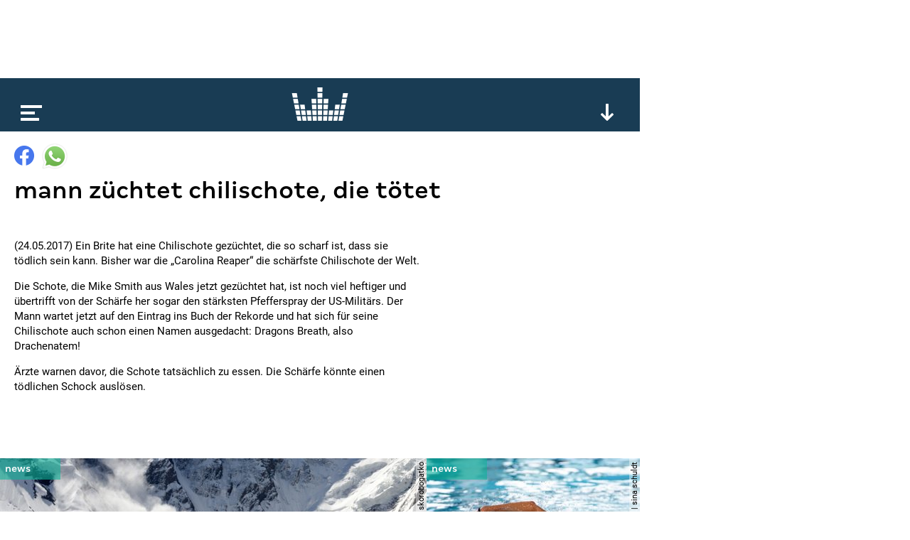

--- FILE ---
content_type: text/html; charset=utf-8
request_url: https://www.google.com/recaptcha/api2/aframe
body_size: 268
content:
<!DOCTYPE HTML><html><head><meta http-equiv="content-type" content="text/html; charset=UTF-8"></head><body><script nonce="SuWvRx3D2MAhBtWmgC8lxw">/** Anti-fraud and anti-abuse applications only. See google.com/recaptcha */ try{var clients={'sodar':'https://pagead2.googlesyndication.com/pagead/sodar?'};window.addEventListener("message",function(a){try{if(a.source===window.parent){var b=JSON.parse(a.data);var c=clients[b['id']];if(c){var d=document.createElement('img');d.src=c+b['params']+'&rc='+(localStorage.getItem("rc::a")?sessionStorage.getItem("rc::b"):"");window.document.body.appendChild(d);sessionStorage.setItem("rc::e",parseInt(sessionStorage.getItem("rc::e")||0)+1);localStorage.setItem("rc::h",'1765034373776');}}}catch(b){}});window.parent.postMessage("_grecaptcha_ready", "*");}catch(b){}</script></body></html>

--- FILE ---
content_type: application/javascript; charset=UTF-8
request_url: https://cdn.vlyby.com/qad/qad-outer2.js
body_size: 118058
content:
/*! For license information please see tmp-qad-outer2.js.LICENSE.txt */
(()=>{var e={76:e=>{"use strict";e.exports=Function.prototype.call},414:e=>{"use strict";e.exports=Math.round},453:(e,t,n)=>{"use strict";var r,i=n(9612),o=n(9383),a=n(1237),s=n(9290),l=n(9538),c=n(8068),p=n(9675),d=n(5345),u=n(1514),g=n(8968),f=n(6188),h=n(8002),y=n(5880),b=n(414),m=n(3093),E=Function,P=function(e){try{return E('"use strict"; return ('+e+").constructor;")()}catch(e){}},v=n(5795),A=n(655),S=function(){throw new p},_=v?function(){try{return S}catch(e){try{return v(arguments,"callee").get}catch(e){return S}}}():S,T=n(4039)(),I=n(3628),D=n(1064),C=n(8648),w=n(1002),L=n(76),O={},R="undefined"!=typeof Uint8Array&&I?I(Uint8Array):r,N={__proto__:null,"%AggregateError%":"undefined"==typeof AggregateError?r:AggregateError,"%Array%":Array,"%ArrayBuffer%":"undefined"==typeof ArrayBuffer?r:ArrayBuffer,"%ArrayIteratorPrototype%":T&&I?I([][Symbol.iterator]()):r,"%AsyncFromSyncIteratorPrototype%":r,"%AsyncFunction%":O,"%AsyncGenerator%":O,"%AsyncGeneratorFunction%":O,"%AsyncIteratorPrototype%":O,"%Atomics%":"undefined"==typeof Atomics?r:Atomics,"%BigInt%":"undefined"==typeof BigInt?r:BigInt,"%BigInt64Array%":"undefined"==typeof BigInt64Array?r:BigInt64Array,"%BigUint64Array%":"undefined"==typeof BigUint64Array?r:BigUint64Array,"%Boolean%":Boolean,"%DataView%":"undefined"==typeof DataView?r:DataView,"%Date%":Date,"%decodeURI%":decodeURI,"%decodeURIComponent%":decodeURIComponent,"%encodeURI%":encodeURI,"%encodeURIComponent%":encodeURIComponent,"%Error%":o,"%eval%":eval,"%EvalError%":a,"%Float16Array%":"undefined"==typeof Float16Array?r:Float16Array,"%Float32Array%":"undefined"==typeof Float32Array?r:Float32Array,"%Float64Array%":"undefined"==typeof Float64Array?r:Float64Array,"%FinalizationRegistry%":"undefined"==typeof FinalizationRegistry?r:FinalizationRegistry,"%Function%":E,"%GeneratorFunction%":O,"%Int8Array%":"undefined"==typeof Int8Array?r:Int8Array,"%Int16Array%":"undefined"==typeof Int16Array?r:Int16Array,"%Int32Array%":"undefined"==typeof Int32Array?r:Int32Array,"%isFinite%":isFinite,"%isNaN%":isNaN,"%IteratorPrototype%":T&&I?I(I([][Symbol.iterator]())):r,"%JSON%":"object"==typeof JSON?JSON:r,"%Map%":"undefined"==typeof Map?r:Map,"%MapIteratorPrototype%":"undefined"!=typeof Map&&T&&I?I((new Map)[Symbol.iterator]()):r,"%Math%":Math,"%Number%":Number,"%Object%":i,"%Object.getOwnPropertyDescriptor%":v,"%parseFloat%":parseFloat,"%parseInt%":parseInt,"%Promise%":"undefined"==typeof Promise?r:Promise,"%Proxy%":"undefined"==typeof Proxy?r:Proxy,"%RangeError%":s,"%ReferenceError%":l,"%Reflect%":"undefined"==typeof Reflect?r:Reflect,"%RegExp%":RegExp,"%Set%":"undefined"==typeof Set?r:Set,"%SetIteratorPrototype%":"undefined"!=typeof Set&&T&&I?I((new Set)[Symbol.iterator]()):r,"%SharedArrayBuffer%":"undefined"==typeof SharedArrayBuffer?r:SharedArrayBuffer,"%String%":String,"%StringIteratorPrototype%":T&&I?I(""[Symbol.iterator]()):r,"%Symbol%":T?Symbol:r,"%SyntaxError%":c,"%ThrowTypeError%":_,"%TypedArray%":R,"%TypeError%":p,"%Uint8Array%":"undefined"==typeof Uint8Array?r:Uint8Array,"%Uint8ClampedArray%":"undefined"==typeof Uint8ClampedArray?r:Uint8ClampedArray,"%Uint16Array%":"undefined"==typeof Uint16Array?r:Uint16Array,"%Uint32Array%":"undefined"==typeof Uint32Array?r:Uint32Array,"%URIError%":d,"%WeakMap%":"undefined"==typeof WeakMap?r:WeakMap,"%WeakRef%":"undefined"==typeof WeakRef?r:WeakRef,"%WeakSet%":"undefined"==typeof WeakSet?r:WeakSet,"%Function.prototype.call%":L,"%Function.prototype.apply%":w,"%Object.defineProperty%":A,"%Object.getPrototypeOf%":D,"%Math.abs%":u,"%Math.floor%":g,"%Math.max%":f,"%Math.min%":h,"%Math.pow%":y,"%Math.round%":b,"%Math.sign%":m,"%Reflect.getPrototypeOf%":C};if(I)try{null.error}catch(e){var M=I(I(e));N["%Error.prototype%"]=M}var x=function e(t){var n;if("%AsyncFunction%"===t)n=P("async function () {}");else if("%GeneratorFunction%"===t)n=P("function* () {}");else if("%AsyncGeneratorFunction%"===t)n=P("async function* () {}");else if("%AsyncGenerator%"===t){var r=e("%AsyncGeneratorFunction%");r&&(n=r.prototype)}else if("%AsyncIteratorPrototype%"===t){var i=e("%AsyncGenerator%");i&&I&&(n=I(i.prototype))}return N[t]=n,n},B={__proto__:null,"%ArrayBufferPrototype%":["ArrayBuffer","prototype"],"%ArrayPrototype%":["Array","prototype"],"%ArrayProto_entries%":["Array","prototype","entries"],"%ArrayProto_forEach%":["Array","prototype","forEach"],"%ArrayProto_keys%":["Array","prototype","keys"],"%ArrayProto_values%":["Array","prototype","values"],"%AsyncFunctionPrototype%":["AsyncFunction","prototype"],"%AsyncGenerator%":["AsyncGeneratorFunction","prototype"],"%AsyncGeneratorPrototype%":["AsyncGeneratorFunction","prototype","prototype"],"%BooleanPrototype%":["Boolean","prototype"],"%DataViewPrototype%":["DataView","prototype"],"%DatePrototype%":["Date","prototype"],"%ErrorPrototype%":["Error","prototype"],"%EvalErrorPrototype%":["EvalError","prototype"],"%Float32ArrayPrototype%":["Float32Array","prototype"],"%Float64ArrayPrototype%":["Float64Array","prototype"],"%FunctionPrototype%":["Function","prototype"],"%Generator%":["GeneratorFunction","prototype"],"%GeneratorPrototype%":["GeneratorFunction","prototype","prototype"],"%Int8ArrayPrototype%":["Int8Array","prototype"],"%Int16ArrayPrototype%":["Int16Array","prototype"],"%Int32ArrayPrototype%":["Int32Array","prototype"],"%JSONParse%":["JSON","parse"],"%JSONStringify%":["JSON","stringify"],"%MapPrototype%":["Map","prototype"],"%NumberPrototype%":["Number","prototype"],"%ObjectPrototype%":["Object","prototype"],"%ObjProto_toString%":["Object","prototype","toString"],"%ObjProto_valueOf%":["Object","prototype","valueOf"],"%PromisePrototype%":["Promise","prototype"],"%PromiseProto_then%":["Promise","prototype","then"],"%Promise_all%":["Promise","all"],"%Promise_reject%":["Promise","reject"],"%Promise_resolve%":["Promise","resolve"],"%RangeErrorPrototype%":["RangeError","prototype"],"%ReferenceErrorPrototype%":["ReferenceError","prototype"],"%RegExpPrototype%":["RegExp","prototype"],"%SetPrototype%":["Set","prototype"],"%SharedArrayBufferPrototype%":["SharedArrayBuffer","prototype"],"%StringPrototype%":["String","prototype"],"%SymbolPrototype%":["Symbol","prototype"],"%SyntaxErrorPrototype%":["SyntaxError","prototype"],"%TypedArrayPrototype%":["TypedArray","prototype"],"%TypeErrorPrototype%":["TypeError","prototype"],"%Uint8ArrayPrototype%":["Uint8Array","prototype"],"%Uint8ClampedArrayPrototype%":["Uint8ClampedArray","prototype"],"%Uint16ArrayPrototype%":["Uint16Array","prototype"],"%Uint32ArrayPrototype%":["Uint32Array","prototype"],"%URIErrorPrototype%":["URIError","prototype"],"%WeakMapPrototype%":["WeakMap","prototype"],"%WeakSetPrototype%":["WeakSet","prototype"]},G=n(6743),V=n(9957),k=G.call(L,Array.prototype.concat),j=G.call(w,Array.prototype.splice),F=G.call(L,String.prototype.replace),H=G.call(L,String.prototype.slice),U=G.call(L,RegExp.prototype.exec),Y=/[^%.[\]]+|\[(?:(-?\d+(?:\.\d+)?)|(["'])((?:(?!\2)[^\\]|\\.)*?)\2)\]|(?=(?:\.|\[\])(?:\.|\[\]|%$))/g,q=/\\(\\)?/g,X=function(e,t){var n,r=e;if(V(B,r)&&(r="%"+(n=B[r])[0]+"%"),V(N,r)){var i=N[r];if(i===O&&(i=x(r)),void 0===i&&!t)throw new p("intrinsic "+e+" exists, but is not available. Please file an issue!");return{alias:n,name:r,value:i}}throw new c("intrinsic "+e+" does not exist!")};e.exports=function(e,t){if("string"!=typeof e||0===e.length)throw new p("intrinsic name must be a non-empty string");if(arguments.length>1&&"boolean"!=typeof t)throw new p('"allowMissing" argument must be a boolean');if(null===U(/^%?[^%]*%?$/,e))throw new c("`%` may not be present anywhere but at the beginning and end of the intrinsic name");var n=function(e){var t=H(e,0,1),n=H(e,-1);if("%"===t&&"%"!==n)throw new c("invalid intrinsic syntax, expected closing `%`");if("%"===n&&"%"!==t)throw new c("invalid intrinsic syntax, expected opening `%`");var r=[];return F(e,Y,(function(e,t,n,i){r[r.length]=n?F(i,q,"$1"):t||e})),r}(e),r=n.length>0?n[0]:"",i=X("%"+r+"%",t),o=i.name,a=i.value,s=!1,l=i.alias;l&&(r=l[0],j(n,k([0,1],l)));for(var d=1,u=!0;d<n.length;d+=1){var g=n[d],f=H(g,0,1),h=H(g,-1);if(('"'===f||"'"===f||"`"===f||'"'===h||"'"===h||"`"===h)&&f!==h)throw new c("property names with quotes must have matching quotes");if("constructor"!==g&&u||(s=!0),V(N,o="%"+(r+="."+g)+"%"))a=N[o];else if(null!=a){if(!(g in a)){if(!t)throw new p("base intrinsic for "+e+" exists, but the property is not available.");return}if(v&&d+1>=n.length){var y=v(a,g);a=(u=!!y)&&"get"in y&&!("originalValue"in y.get)?y.get:a[g]}else u=V(a,g),a=a[g];u&&!s&&(N[o]=a)}}return a}},507:(e,t,n)=>{"use strict";var r=n(453),i=n(6556),o=n(8859),a=n(9675),s=r("%Map%",!0),l=i("Map.prototype.get",!0),c=i("Map.prototype.set",!0),p=i("Map.prototype.has",!0),d=i("Map.prototype.delete",!0),u=i("Map.prototype.size",!0);e.exports=!!s&&function(){var e,t={assert:function(e){if(!t.has(e))throw new a("Side channel does not contain "+o(e))},delete:function(t){if(e){var n=d(e,t);return 0===u(e)&&(e=void 0),n}return!1},get:function(t){if(e)return l(e,t)},has:function(t){return!!e&&p(e,t)},set:function(t,n){e||(e=new s),c(e,t,n)}};return t}},655:e=>{"use strict";var t=Object.defineProperty||!1;if(t)try{t({},"a",{value:1})}catch(e){t=!1}e.exports=t},920:(e,t,n)=>{"use strict";var r=n(9675),i=n(8859),o=n(4803),a=n(507),s=n(2271)||a||o;e.exports=function(){var e,t={assert:function(e){if(!t.has(e))throw new r("Side channel does not contain "+i(e))},delete:function(t){return!!e&&e.delete(t)},get:function(t){return e&&e.get(t)},has:function(t){return!!e&&e.has(t)},set:function(t,n){e||(e=s()),e.set(t,n)}};return t}},1002:e=>{"use strict";e.exports=Function.prototype.apply},1064:(e,t,n)=>{"use strict";var r=n(9612);e.exports=r.getPrototypeOf||null},1179:(e,t,n)=>{!function(e,t){e((function(){"use strict";var e,n={mobileDetectRules:{phones:{iPhone:"\\biPhone\\b|\\biPod\\b",BlackBerry:"BlackBerry|\\bBB10\\b|rim[0-9]+|\\b(BBA100|BBB100|BBD100|BBE100|BBF100|STH100)\\b-[0-9]+",Pixel:"; \\bPixel\\b",HTC:"HTC|HTC.*(Sensation|Evo|Vision|Explorer|6800|8100|8900|A7272|S510e|C110e|Legend|Desire|T8282)|APX515CKT|Qtek9090|APA9292KT|HD_mini|Sensation.*Z710e|PG86100|Z715e|Desire.*(A8181|HD)|ADR6200|ADR6400L|ADR6425|001HT|Inspire 4G|Android.*\\bEVO\\b|T-Mobile G1|Z520m|Android [0-9.]+; Pixel",Nexus:"Nexus One|Nexus S|Galaxy.*Nexus|Android.*Nexus.*Mobile|Nexus 4|Nexus 5|Nexus 5X|Nexus 6",Dell:"Dell[;]? (Streak|Aero|Venue|Venue Pro|Flash|Smoke|Mini 3iX)|XCD28|XCD35|\\b001DL\\b|\\b101DL\\b|\\bGS01\\b",Motorola:"Motorola|DROIDX|DROID BIONIC|\\bDroid\\b.*Build|Android.*Xoom|HRI39|MOT-|A1260|A1680|A555|A853|A855|A953|A955|A956|Motorola.*ELECTRIFY|Motorola.*i1|i867|i940|MB200|MB300|MB501|MB502|MB508|MB511|MB520|MB525|MB526|MB611|MB612|MB632|MB810|MB855|MB860|MB861|MB865|MB870|ME501|ME502|ME511|ME525|ME600|ME632|ME722|ME811|ME860|ME863|ME865|MT620|MT710|MT716|MT720|MT810|MT870|MT917|Motorola.*TITANIUM|WX435|WX445|XT300|XT301|XT311|XT316|XT317|XT319|XT320|XT390|XT502|XT530|XT531|XT532|XT535|XT603|XT610|XT611|XT615|XT681|XT701|XT702|XT711|XT720|XT800|XT806|XT860|XT862|XT875|XT882|XT883|XT894|XT901|XT907|XT909|XT910|XT912|XT928|XT926|XT915|XT919|XT925|XT1021|\\bMoto E\\b|XT1068|XT1092|XT1052",Samsung:"\\bSamsung\\b|SM-G950F|SM-G955F|SM-G9250|GT-19300|SGH-I337|BGT-S5230|GT-B2100|GT-B2700|GT-B2710|GT-B3210|GT-B3310|GT-B3410|GT-B3730|GT-B3740|GT-B5510|GT-B5512|GT-B5722|GT-B6520|GT-B7300|GT-B7320|GT-B7330|GT-B7350|GT-B7510|GT-B7722|GT-B7800|GT-C3010|GT-C3011|GT-C3060|GT-C3200|GT-C3212|GT-C3212I|GT-C3262|GT-C3222|GT-C3300|GT-C3300K|GT-C3303|GT-C3303K|GT-C3310|GT-C3322|GT-C3330|GT-C3350|GT-C3500|GT-C3510|GT-C3530|GT-C3630|GT-C3780|GT-C5010|GT-C5212|GT-C6620|GT-C6625|GT-C6712|GT-E1050|GT-E1070|GT-E1075|GT-E1080|GT-E1081|GT-E1085|GT-E1087|GT-E1100|GT-E1107|GT-E1110|GT-E1120|GT-E1125|GT-E1130|GT-E1160|GT-E1170|GT-E1175|GT-E1180|GT-E1182|GT-E1200|GT-E1210|GT-E1225|GT-E1230|GT-E1390|GT-E2100|GT-E2120|GT-E2121|GT-E2152|GT-E2220|GT-E2222|GT-E2230|GT-E2232|GT-E2250|GT-E2370|GT-E2550|GT-E2652|GT-E3210|GT-E3213|GT-I5500|GT-I5503|GT-I5700|GT-I5800|GT-I5801|GT-I6410|GT-I6420|GT-I7110|GT-I7410|GT-I7500|GT-I8000|GT-I8150|GT-I8160|GT-I8190|GT-I8320|GT-I8330|GT-I8350|GT-I8530|GT-I8700|GT-I8703|GT-I8910|GT-I9000|GT-I9001|GT-I9003|GT-I9010|GT-I9020|GT-I9023|GT-I9070|GT-I9082|GT-I9100|GT-I9103|GT-I9220|GT-I9250|GT-I9300|GT-I9305|GT-I9500|GT-I9505|GT-M3510|GT-M5650|GT-M7500|GT-M7600|GT-M7603|GT-M8800|GT-M8910|GT-N7000|GT-S3110|GT-S3310|GT-S3350|GT-S3353|GT-S3370|GT-S3650|GT-S3653|GT-S3770|GT-S3850|GT-S5210|GT-S5220|GT-S5229|GT-S5230|GT-S5233|GT-S5250|GT-S5253|GT-S5260|GT-S5263|GT-S5270|GT-S5300|GT-S5330|GT-S5350|GT-S5360|GT-S5363|GT-S5369|GT-S5380|GT-S5380D|GT-S5560|GT-S5570|GT-S5600|GT-S5603|GT-S5610|GT-S5620|GT-S5660|GT-S5670|GT-S5690|GT-S5750|GT-S5780|GT-S5830|GT-S5839|GT-S6102|GT-S6500|GT-S7070|GT-S7200|GT-S7220|GT-S7230|GT-S7233|GT-S7250|GT-S7500|GT-S7530|GT-S7550|GT-S7562|GT-S7710|GT-S8000|GT-S8003|GT-S8500|GT-S8530|GT-S8600|SCH-A310|SCH-A530|SCH-A570|SCH-A610|SCH-A630|SCH-A650|SCH-A790|SCH-A795|SCH-A850|SCH-A870|SCH-A890|SCH-A930|SCH-A950|SCH-A970|SCH-A990|SCH-I100|SCH-I110|SCH-I400|SCH-I405|SCH-I500|SCH-I510|SCH-I515|SCH-I600|SCH-I730|SCH-I760|SCH-I770|SCH-I830|SCH-I910|SCH-I920|SCH-I959|SCH-LC11|SCH-N150|SCH-N300|SCH-R100|SCH-R300|SCH-R351|SCH-R400|SCH-R410|SCH-T300|SCH-U310|SCH-U320|SCH-U350|SCH-U360|SCH-U365|SCH-U370|SCH-U380|SCH-U410|SCH-U430|SCH-U450|SCH-U460|SCH-U470|SCH-U490|SCH-U540|SCH-U550|SCH-U620|SCH-U640|SCH-U650|SCH-U660|SCH-U700|SCH-U740|SCH-U750|SCH-U810|SCH-U820|SCH-U900|SCH-U940|SCH-U960|SCS-26UC|SGH-A107|SGH-A117|SGH-A127|SGH-A137|SGH-A157|SGH-A167|SGH-A177|SGH-A187|SGH-A197|SGH-A227|SGH-A237|SGH-A257|SGH-A437|SGH-A517|SGH-A597|SGH-A637|SGH-A657|SGH-A667|SGH-A687|SGH-A697|SGH-A707|SGH-A717|SGH-A727|SGH-A737|SGH-A747|SGH-A767|SGH-A777|SGH-A797|SGH-A817|SGH-A827|SGH-A837|SGH-A847|SGH-A867|SGH-A877|SGH-A887|SGH-A897|SGH-A927|SGH-B100|SGH-B130|SGH-B200|SGH-B220|SGH-C100|SGH-C110|SGH-C120|SGH-C130|SGH-C140|SGH-C160|SGH-C170|SGH-C180|SGH-C200|SGH-C207|SGH-C210|SGH-C225|SGH-C230|SGH-C417|SGH-C450|SGH-D307|SGH-D347|SGH-D357|SGH-D407|SGH-D415|SGH-D780|SGH-D807|SGH-D980|SGH-E105|SGH-E200|SGH-E315|SGH-E316|SGH-E317|SGH-E335|SGH-E590|SGH-E635|SGH-E715|SGH-E890|SGH-F300|SGH-F480|SGH-I200|SGH-I300|SGH-I320|SGH-I550|SGH-I577|SGH-I600|SGH-I607|SGH-I617|SGH-I627|SGH-I637|SGH-I677|SGH-I700|SGH-I717|SGH-I727|SGH-i747M|SGH-I777|SGH-I780|SGH-I827|SGH-I847|SGH-I857|SGH-I896|SGH-I897|SGH-I900|SGH-I907|SGH-I917|SGH-I927|SGH-I937|SGH-I997|SGH-J150|SGH-J200|SGH-L170|SGH-L700|SGH-M110|SGH-M150|SGH-M200|SGH-N105|SGH-N500|SGH-N600|SGH-N620|SGH-N625|SGH-N700|SGH-N710|SGH-P107|SGH-P207|SGH-P300|SGH-P310|SGH-P520|SGH-P735|SGH-P777|SGH-Q105|SGH-R210|SGH-R220|SGH-R225|SGH-S105|SGH-S307|SGH-T109|SGH-T119|SGH-T139|SGH-T209|SGH-T219|SGH-T229|SGH-T239|SGH-T249|SGH-T259|SGH-T309|SGH-T319|SGH-T329|SGH-T339|SGH-T349|SGH-T359|SGH-T369|SGH-T379|SGH-T409|SGH-T429|SGH-T439|SGH-T459|SGH-T469|SGH-T479|SGH-T499|SGH-T509|SGH-T519|SGH-T539|SGH-T559|SGH-T589|SGH-T609|SGH-T619|SGH-T629|SGH-T639|SGH-T659|SGH-T669|SGH-T679|SGH-T709|SGH-T719|SGH-T729|SGH-T739|SGH-T746|SGH-T749|SGH-T759|SGH-T769|SGH-T809|SGH-T819|SGH-T839|SGH-T919|SGH-T929|SGH-T939|SGH-T959|SGH-T989|SGH-U100|SGH-U200|SGH-U800|SGH-V205|SGH-V206|SGH-X100|SGH-X105|SGH-X120|SGH-X140|SGH-X426|SGH-X427|SGH-X475|SGH-X495|SGH-X497|SGH-X507|SGH-X600|SGH-X610|SGH-X620|SGH-X630|SGH-X700|SGH-X820|SGH-X890|SGH-Z130|SGH-Z150|SGH-Z170|SGH-ZX10|SGH-ZX20|SHW-M110|SPH-A120|SPH-A400|SPH-A420|SPH-A460|SPH-A500|SPH-A560|SPH-A600|SPH-A620|SPH-A660|SPH-A700|SPH-A740|SPH-A760|SPH-A790|SPH-A800|SPH-A820|SPH-A840|SPH-A880|SPH-A900|SPH-A940|SPH-A960|SPH-D600|SPH-D700|SPH-D710|SPH-D720|SPH-I300|SPH-I325|SPH-I330|SPH-I350|SPH-I500|SPH-I600|SPH-I700|SPH-L700|SPH-M100|SPH-M220|SPH-M240|SPH-M300|SPH-M305|SPH-M320|SPH-M330|SPH-M350|SPH-M360|SPH-M370|SPH-M380|SPH-M510|SPH-M540|SPH-M550|SPH-M560|SPH-M570|SPH-M580|SPH-M610|SPH-M620|SPH-M630|SPH-M800|SPH-M810|SPH-M850|SPH-M900|SPH-M910|SPH-M920|SPH-M930|SPH-N100|SPH-N200|SPH-N240|SPH-N300|SPH-N400|SPH-Z400|SWC-E100|SCH-i909|GT-N7100|GT-N7105|SCH-I535|SM-N900A|SGH-I317|SGH-T999L|GT-S5360B|GT-I8262|GT-S6802|GT-S6312|GT-S6310|GT-S5312|GT-S5310|GT-I9105|GT-I8510|GT-S6790N|SM-G7105|SM-N9005|GT-S5301|GT-I9295|GT-I9195|SM-C101|GT-S7392|GT-S7560|GT-B7610|GT-I5510|GT-S7582|GT-S7530E|GT-I8750|SM-G9006V|SM-G9008V|SM-G9009D|SM-G900A|SM-G900D|SM-G900F|SM-G900H|SM-G900I|SM-G900J|SM-G900K|SM-G900L|SM-G900M|SM-G900P|SM-G900R4|SM-G900S|SM-G900T|SM-G900V|SM-G900W8|SHV-E160K|SCH-P709|SCH-P729|SM-T2558|GT-I9205|SM-G9350|SM-J120F|SM-G920F|SM-G920V|SM-G930F|SM-N910C|SM-A310F|GT-I9190|SM-J500FN|SM-G903F|SM-J330F|SM-G610F|SM-G981B|SM-G892A|SM-A530F",LG:"\\bLG\\b;|LG[- ]?(C800|C900|E400|E610|E900|E-900|F160|F180K|F180L|F180S|730|855|L160|LS740|LS840|LS970|LU6200|MS690|MS695|MS770|MS840|MS870|MS910|P500|P700|P705|VM696|AS680|AS695|AX840|C729|E970|GS505|272|C395|E739BK|E960|L55C|L75C|LS696|LS860|P769BK|P350|P500|P509|P870|UN272|US730|VS840|VS950|LN272|LN510|LS670|LS855|LW690|MN270|MN510|P509|P769|P930|UN200|UN270|UN510|UN610|US670|US740|US760|UX265|UX840|VN271|VN530|VS660|VS700|VS740|VS750|VS910|VS920|VS930|VX9200|VX11000|AX840A|LW770|P506|P925|P999|E612|D955|D802|MS323|M257)|LM-G710",Sony:"SonyST|SonyLT|SonyEricsson|SonyEricssonLT15iv|LT18i|E10i|LT28h|LT26w|SonyEricssonMT27i|C5303|C6902|C6903|C6906|C6943|D2533|SOV34|601SO|F8332",Asus:"Asus.*Galaxy|PadFone.*Mobile",Xiaomi:"^(?!.*\\bx11\\b).*xiaomi.*$|POCOPHONE F1|MI 8|Redmi Note 9S|Redmi Note 5A Prime|N2G47H|M2001J2G|M2001J2I|M1805E10A|M2004J11G|M1902F1G|M2002J9G|M2004J19G|M2003J6A1G",NokiaLumia:"Lumia [0-9]{3,4}",Micromax:"Micromax.*\\b(A210|A92|A88|A72|A111|A110Q|A115|A116|A110|A90S|A26|A51|A35|A54|A25|A27|A89|A68|A65|A57|A90)\\b",Palm:"PalmSource|Palm",Vertu:"Vertu|Vertu.*Ltd|Vertu.*Ascent|Vertu.*Ayxta|Vertu.*Constellation(F|Quest)?|Vertu.*Monika|Vertu.*Signature",Pantech:"PANTECH|IM-A850S|IM-A840S|IM-A830L|IM-A830K|IM-A830S|IM-A820L|IM-A810K|IM-A810S|IM-A800S|IM-T100K|IM-A725L|IM-A780L|IM-A775C|IM-A770K|IM-A760S|IM-A750K|IM-A740S|IM-A730S|IM-A720L|IM-A710K|IM-A690L|IM-A690S|IM-A650S|IM-A630K|IM-A600S|VEGA PTL21|PT003|P8010|ADR910L|P6030|P6020|P9070|P4100|P9060|P5000|CDM8992|TXT8045|ADR8995|IS11PT|P2030|P6010|P8000|PT002|IS06|CDM8999|P9050|PT001|TXT8040|P2020|P9020|P2000|P7040|P7000|C790",Fly:"IQ230|IQ444|IQ450|IQ440|IQ442|IQ441|IQ245|IQ256|IQ236|IQ255|IQ235|IQ245|IQ275|IQ240|IQ285|IQ280|IQ270|IQ260|IQ250",Wiko:"KITE 4G|HIGHWAY|GETAWAY|STAIRWAY|DARKSIDE|DARKFULL|DARKNIGHT|DARKMOON|SLIDE|WAX 4G|RAINBOW|BLOOM|SUNSET|GOA(?!nna)|LENNY|BARRY|IGGY|OZZY|CINK FIVE|CINK PEAX|CINK PEAX 2|CINK SLIM|CINK SLIM 2|CINK +|CINK KING|CINK PEAX|CINK SLIM|SUBLIM",iMobile:"i-mobile (IQ|i-STYLE|idea|ZAA|Hitz)",SimValley:"\\b(SP-80|XT-930|SX-340|XT-930|SX-310|SP-360|SP60|SPT-800|SP-120|SPT-800|SP-140|SPX-5|SPX-8|SP-100|SPX-8|SPX-12)\\b",Wolfgang:"AT-B24D|AT-AS50HD|AT-AS40W|AT-AS55HD|AT-AS45q2|AT-B26D|AT-AS50Q",Alcatel:"Alcatel",Nintendo:"Nintendo (3DS|Switch)",Amoi:"Amoi",INQ:"INQ",OnePlus:"ONEPLUS",GenericPhone:"Tapatalk|PDA;|SAGEM|\\bmmp\\b|pocket|\\bpsp\\b|symbian|Smartphone|smartfon|treo|up.browser|up.link|vodafone|\\bwap\\b|nokia|Series40|Series60|S60|SonyEricsson|N900|MAUI.*WAP.*Browser"},tablets:{iPad:"iPad|iPad.*Mobile",NexusTablet:"Android.*Nexus[\\s]+(7|9|10)",GoogleTablet:"Android.*Pixel C",SamsungTablet:"SAMSUNG.*Tablet|Galaxy.*Tab|SC-01C|GT-P1000|GT-P1003|GT-P1010|GT-P3105|GT-P6210|GT-P6800|GT-P6810|GT-P7100|GT-P7300|GT-P7310|GT-P7500|GT-P7510|SCH-I800|SCH-I815|SCH-I905|SGH-I957|SGH-I987|SGH-T849|SGH-T859|SGH-T869|SPH-P100|GT-P3100|GT-P3108|GT-P3110|GT-P5100|GT-P5110|GT-P6200|GT-P7320|GT-P7511|GT-N8000|GT-P8510|SGH-I497|SPH-P500|SGH-T779|SCH-I705|SCH-I915|GT-N8013|GT-P3113|GT-P5113|GT-P8110|GT-N8010|GT-N8005|GT-N8020|GT-P1013|GT-P6201|GT-P7501|GT-N5100|GT-N5105|GT-N5110|SHV-E140K|SHV-E140L|SHV-E140S|SHV-E150S|SHV-E230K|SHV-E230L|SHV-E230S|SHW-M180K|SHW-M180L|SHW-M180S|SHW-M180W|SHW-M300W|SHW-M305W|SHW-M380K|SHW-M380S|SHW-M380W|SHW-M430W|SHW-M480K|SHW-M480S|SHW-M480W|SHW-M485W|SHW-M486W|SHW-M500W|GT-I9228|SCH-P739|SCH-I925|GT-I9200|GT-P5200|GT-P5210|GT-P5210X|SM-T311|SM-T310|SM-T310X|SM-T210|SM-T210R|SM-T211|SM-P600|SM-P601|SM-P605|SM-P900|SM-P901|SM-T217|SM-T217A|SM-T217S|SM-P6000|SM-T3100|SGH-I467|XE500|SM-T110|GT-P5220|GT-I9200X|GT-N5110X|GT-N5120|SM-P905|SM-T111|SM-T2105|SM-T315|SM-T320|SM-T320X|SM-T321|SM-T520|SM-T525|SM-T530NU|SM-T230NU|SM-T330NU|SM-T900|XE500T1C|SM-P605V|SM-P905V|SM-T337V|SM-T537V|SM-T707V|SM-T807V|SM-P600X|SM-P900X|SM-T210X|SM-T230|SM-T230X|SM-T325|GT-P7503|SM-T531|SM-T330|SM-T530|SM-T705|SM-T705C|SM-T535|SM-T331|SM-T800|SM-T700|SM-T537|SM-T807|SM-P907A|SM-T337A|SM-T537A|SM-T707A|SM-T807A|SM-T237|SM-T807P|SM-P607T|SM-T217T|SM-T337T|SM-T807T|SM-T116NQ|SM-T116BU|SM-P550|SM-T350|SM-T550|SM-T9000|SM-P9000|SM-T705Y|SM-T805|GT-P3113|SM-T710|SM-T810|SM-T815|SM-T360|SM-T533|SM-T113|SM-T335|SM-T715|SM-T560|SM-T670|SM-T677|SM-T377|SM-T567|SM-T357T|SM-T555|SM-T561|SM-T713|SM-T719|SM-T813|SM-T819|SM-T580|SM-T355Y?|SM-T280|SM-T817A|SM-T820|SM-W700|SM-P580|SM-T587|SM-P350|SM-P555M|SM-P355M|SM-T113NU|SM-T815Y|SM-T585|SM-T285|SM-T825|SM-W708|SM-T835|SM-T830|SM-T837V|SM-T720|SM-T510|SM-T387V|SM-P610|SM-T290|SM-T515|SM-T590|SM-T595|SM-T725|SM-T817P|SM-P585N0|SM-T395|SM-T295|SM-T865|SM-P610N|SM-P615|SM-T970|SM-T380|SM-T5950|SM-T905|SM-T231|SM-T500|SM-T860",Kindle:"Kindle|Silk.*Accelerated|Android.*\\b(KFOT|KFTT|KFJWI|KFJWA|KFOTE|KFSOWI|KFTHWI|KFTHWA|KFAPWI|KFAPWA|WFJWAE|KFSAWA|KFSAWI|KFASWI|KFARWI|KFFOWI|KFGIWI|KFMEWI)\\b|Android.*Silk/[0-9.]+ like Chrome/[0-9.]+ (?!Mobile)",SurfaceTablet:"Windows NT [0-9.]+; ARM;.*(Tablet|ARMBJS)",HPTablet:"HP Slate (7|8|10)|HP ElitePad 900|hp-tablet|EliteBook.*Touch|HP 8|Slate 21|HP SlateBook 10",AsusTablet:"^.*PadFone((?!Mobile).)*$|Transformer|TF101|TF101G|TF300T|TF300TG|TF300TL|TF700T|TF700KL|TF701T|TF810C|ME171|ME301T|ME302C|ME371MG|ME370T|ME372MG|ME172V|ME173X|ME400C|Slider SL101|\\bK00F\\b|\\bK00C\\b|\\bK00E\\b|\\bK00L\\b|TX201LA|ME176C|ME102A|\\bM80TA\\b|ME372CL|ME560CG|ME372CG|ME302KL| K010 | K011 | K017 | K01E |ME572C|ME103K|ME170C|ME171C|\\bME70C\\b|ME581C|ME581CL|ME8510C|ME181C|P01Y|PO1MA|P01Z|\\bP027\\b|\\bP024\\b|\\bP00C\\b",BlackBerryTablet:"PlayBook|RIM Tablet",HTCtablet:"HTC_Flyer_P512|HTC Flyer|HTC Jetstream|HTC-P715a|HTC EVO View 4G|PG41200|PG09410",MotorolaTablet:"xoom|sholest|MZ615|MZ605|MZ505|MZ601|MZ602|MZ603|MZ604|MZ606|MZ607|MZ608|MZ609|MZ615|MZ616|MZ617",NookTablet:"Android.*Nook|NookColor|nook browser|BNRV200|BNRV200A|BNTV250|BNTV250A|BNTV400|BNTV600|LogicPD Zoom2",AcerTablet:"Android.*; \\b(A100|A101|A110|A200|A210|A211|A500|A501|A510|A511|A700|A701|W500|W500P|W501|W501P|W510|W511|W700|G100|G100W|B1-A71|B1-710|B1-711|A1-810|A1-811|A1-830)\\b|W3-810|\\bA3-A10\\b|\\bA3-A11\\b|\\bA3-A20\\b|\\bA3-A30|A3-A40",ToshibaTablet:"Android.*(AT100|AT105|AT200|AT205|AT270|AT275|AT300|AT305|AT1S5|AT500|AT570|AT700|AT830)|TOSHIBA.*FOLIO",LGTablet:"\\bL-06C|LG-V909|LG-V900|LG-V700|LG-V510|LG-V500|LG-V410|LG-V400|LG-VK810\\b",FujitsuTablet:"Android.*\\b(F-01D|F-02F|F-05E|F-10D|M532|Q572)\\b",PrestigioTablet:"PMP3170B|PMP3270B|PMP3470B|PMP7170B|PMP3370B|PMP3570C|PMP5870C|PMP3670B|PMP5570C|PMP5770D|PMP3970B|PMP3870C|PMP5580C|PMP5880D|PMP5780D|PMP5588C|PMP7280C|PMP7280C3G|PMP7280|PMP7880D|PMP5597D|PMP5597|PMP7100D|PER3464|PER3274|PER3574|PER3884|PER5274|PER5474|PMP5097CPRO|PMP5097|PMP7380D|PMP5297C|PMP5297C_QUAD|PMP812E|PMP812E3G|PMP812F|PMP810E|PMP880TD|PMT3017|PMT3037|PMT3047|PMT3057|PMT7008|PMT5887|PMT5001|PMT5002",LenovoTablet:"Lenovo TAB|Idea(Tab|Pad)( A1|A10| K1|)|ThinkPad([ ]+)?Tablet|YT3-850M|YT3-X90L|YT3-X90F|YT3-X90X|Lenovo.*(S2109|S2110|S5000|S6000|K3011|A3000|A3500|A1000|A2107|A2109|A1107|A5500|A7600|B6000|B8000|B8080)(-|)(FL|F|HV|H|)|TB-X103F|TB-X304X|TB-X304F|TB-X304L|TB-X505F|TB-X505L|TB-X505X|TB-X605F|TB-X605L|TB-8703F|TB-8703X|TB-8703N|TB-8704N|TB-8704F|TB-8704X|TB-8704V|TB-7304F|TB-7304I|TB-7304X|Tab2A7-10F|Tab2A7-20F|TB2-X30L|YT3-X50L|YT3-X50F|YT3-X50M|YT-X705F|YT-X703F|YT-X703L|YT-X705L|YT-X705X|TB2-X30F|TB2-X30L|TB2-X30M|A2107A-F|A2107A-H|TB3-730F|TB3-730M|TB3-730X|TB-7504F|TB-7504X|TB-X704F|TB-X104F|TB3-X70F|TB-X705F|TB-8504F|TB3-X70L|TB3-710F|TB-X704L",DellTablet:"Venue 11|Venue 8|Venue 7|Dell Streak 10|Dell Streak 7",YarvikTablet:"Android.*\\b(TAB210|TAB211|TAB224|TAB250|TAB260|TAB264|TAB310|TAB360|TAB364|TAB410|TAB411|TAB420|TAB424|TAB450|TAB460|TAB461|TAB464|TAB465|TAB467|TAB468|TAB07-100|TAB07-101|TAB07-150|TAB07-151|TAB07-152|TAB07-200|TAB07-201-3G|TAB07-210|TAB07-211|TAB07-212|TAB07-214|TAB07-220|TAB07-400|TAB07-485|TAB08-150|TAB08-200|TAB08-201-3G|TAB08-201-30|TAB09-100|TAB09-211|TAB09-410|TAB10-150|TAB10-201|TAB10-211|TAB10-400|TAB10-410|TAB13-201|TAB274EUK|TAB275EUK|TAB374EUK|TAB462EUK|TAB474EUK|TAB9-200)\\b",MedionTablet:"Android.*\\bOYO\\b|LIFE.*(P9212|P9514|P9516|S9512)|LIFETAB",ArnovaTablet:"97G4|AN10G2|AN7bG3|AN7fG3|AN8G3|AN8cG3|AN7G3|AN9G3|AN7dG3|AN7dG3ST|AN7dG3ChildPad|AN10bG3|AN10bG3DT|AN9G2",IntensoTablet:"INM8002KP|INM1010FP|INM805ND|Intenso Tab|TAB1004",IRUTablet:"M702pro",MegafonTablet:"MegaFon V9|\\bZTE V9\\b|Android.*\\bMT7A\\b",EbodaTablet:"E-Boda (Supreme|Impresspeed|Izzycomm|Essential)",AllViewTablet:"Allview.*(Viva|Alldro|City|Speed|All TV|Frenzy|Quasar|Shine|TX1|AX1|AX2)",ArchosTablet:"\\b(101G9|80G9|A101IT)\\b|Qilive 97R|Archos5|\\bARCHOS (70|79|80|90|97|101|FAMILYPAD|)(b|c|)(G10| Cobalt| TITANIUM(HD|)| Xenon| Neon|XSK| 2| XS 2| PLATINUM| CARBON|GAMEPAD)\\b",AinolTablet:"NOVO7|NOVO8|NOVO10|Novo7Aurora|Novo7Basic|NOVO7PALADIN|novo9-Spark",NokiaLumiaTablet:"Lumia 2520",SonyTablet:"Sony.*Tablet|Xperia Tablet|Sony Tablet S|SO-03E|SGPT12|SGPT13|SGPT114|SGPT121|SGPT122|SGPT123|SGPT111|SGPT112|SGPT113|SGPT131|SGPT132|SGPT133|SGPT211|SGPT212|SGPT213|SGP311|SGP312|SGP321|EBRD1101|EBRD1102|EBRD1201|SGP351|SGP341|SGP511|SGP512|SGP521|SGP541|SGP551|SGP621|SGP641|SGP612|SOT31|SGP771|SGP611|SGP612|SGP712",PhilipsTablet:"\\b(PI2010|PI3000|PI3100|PI3105|PI3110|PI3205|PI3210|PI3900|PI4010|PI7000|PI7100)\\b",CubeTablet:"Android.*(K8GT|U9GT|U10GT|U16GT|U17GT|U18GT|U19GT|U20GT|U23GT|U30GT)|CUBE U8GT",CobyTablet:"MID1042|MID1045|MID1125|MID1126|MID7012|MID7014|MID7015|MID7034|MID7035|MID7036|MID7042|MID7048|MID7127|MID8042|MID8048|MID8127|MID9042|MID9740|MID9742|MID7022|MID7010",MIDTablet:"M9701|M9000|M9100|M806|M1052|M806|T703|MID701|MID713|MID710|MID727|MID760|MID830|MID728|MID933|MID125|MID810|MID732|MID120|MID930|MID800|MID731|MID900|MID100|MID820|MID735|MID980|MID130|MID833|MID737|MID960|MID135|MID860|MID736|MID140|MID930|MID835|MID733|MID4X10",MSITablet:"MSI \\b(Primo 73K|Primo 73L|Primo 81L|Primo 77|Primo 93|Primo 75|Primo 76|Primo 73|Primo 81|Primo 91|Primo 90|Enjoy 71|Enjoy 7|Enjoy 10)\\b",SMiTTablet:"Android.*(\\bMID\\b|MID-560|MTV-T1200|MTV-PND531|MTV-P1101|MTV-PND530)",RockChipTablet:"Android.*(RK2818|RK2808A|RK2918|RK3066)|RK2738|RK2808A",FlyTablet:"IQ310|Fly Vision",bqTablet:"Android.*(bq)?.*\\b(Elcano|Curie|Edison|Maxwell|Kepler|Pascal|Tesla|Hypatia|Platon|Newton|Livingstone|Cervantes|Avant|Aquaris ([E|M]10|M8))\\b|Maxwell.*Lite|Maxwell.*Plus",HuaweiTablet:"MediaPad|MediaPad 7 Youth|IDEOS S7|S7-201c|S7-202u|S7-101|S7-103|S7-104|S7-105|S7-106|S7-201|S7-Slim|M2-A01L|BAH-L09|BAH-W09|AGS-L09|CMR-AL19",NecTablet:"\\bN-06D|\\bN-08D",PantechTablet:"Pantech.*P4100",BronchoTablet:"Broncho.*(N701|N708|N802|a710)",VersusTablet:"TOUCHPAD.*[78910]|\\bTOUCHTAB\\b",ZyncTablet:"z1000|Z99 2G|z930|z990|z909|Z919|z900",PositivoTablet:"TB07STA|TB10STA|TB07FTA|TB10FTA",NabiTablet:"Android.*\\bNabi",KoboTablet:"Kobo Touch|\\bK080\\b|\\bVox\\b Build|\\bArc\\b Build",DanewTablet:"DSlide.*\\b(700|701R|702|703R|704|802|970|971|972|973|974|1010|1012)\\b",TexetTablet:"NaviPad|TB-772A|TM-7045|TM-7055|TM-9750|TM-7016|TM-7024|TM-7026|TM-7041|TM-7043|TM-7047|TM-8041|TM-9741|TM-9747|TM-9748|TM-9751|TM-7022|TM-7021|TM-7020|TM-7011|TM-7010|TM-7023|TM-7025|TM-7037W|TM-7038W|TM-7027W|TM-9720|TM-9725|TM-9737W|TM-1020|TM-9738W|TM-9740|TM-9743W|TB-807A|TB-771A|TB-727A|TB-725A|TB-719A|TB-823A|TB-805A|TB-723A|TB-715A|TB-707A|TB-705A|TB-709A|TB-711A|TB-890HD|TB-880HD|TB-790HD|TB-780HD|TB-770HD|TB-721HD|TB-710HD|TB-434HD|TB-860HD|TB-840HD|TB-760HD|TB-750HD|TB-740HD|TB-730HD|TB-722HD|TB-720HD|TB-700HD|TB-500HD|TB-470HD|TB-431HD|TB-430HD|TB-506|TB-504|TB-446|TB-436|TB-416|TB-146SE|TB-126SE",PlaystationTablet:"Playstation.*(Portable|Vita)",TrekstorTablet:"ST10416-1|VT10416-1|ST70408-1|ST702xx-1|ST702xx-2|ST80208|ST97216|ST70104-2|VT10416-2|ST10216-2A|SurfTab",PyleAudioTablet:"\\b(PTBL10CEU|PTBL10C|PTBL72BC|PTBL72BCEU|PTBL7CEU|PTBL7C|PTBL92BC|PTBL92BCEU|PTBL9CEU|PTBL9CUK|PTBL9C)\\b",AdvanTablet:"Android.* \\b(E3A|T3X|T5C|T5B|T3E|T3C|T3B|T1J|T1F|T2A|T1H|T1i|E1C|T1-E|T5-A|T4|E1-B|T2Ci|T1-B|T1-D|O1-A|E1-A|T1-A|T3A|T4i)\\b ",DanyTechTablet:"Genius Tab G3|Genius Tab S2|Genius Tab Q3|Genius Tab G4|Genius Tab Q4|Genius Tab G-II|Genius TAB GII|Genius TAB GIII|Genius Tab S1",GalapadTablet:"Android [0-9.]+; [a-z-]+; \\bG1\\b",MicromaxTablet:"Funbook|Micromax.*\\b(P250|P560|P360|P362|P600|P300|P350|P500|P275)\\b",KarbonnTablet:"Android.*\\b(A39|A37|A34|ST8|ST10|ST7|Smart Tab3|Smart Tab2)\\b",AllFineTablet:"Fine7 Genius|Fine7 Shine|Fine7 Air|Fine8 Style|Fine9 More|Fine10 Joy|Fine11 Wide",PROSCANTablet:"\\b(PEM63|PLT1023G|PLT1041|PLT1044|PLT1044G|PLT1091|PLT4311|PLT4311PL|PLT4315|PLT7030|PLT7033|PLT7033D|PLT7035|PLT7035D|PLT7044K|PLT7045K|PLT7045KB|PLT7071KG|PLT7072|PLT7223G|PLT7225G|PLT7777G|PLT7810K|PLT7849G|PLT7851G|PLT7852G|PLT8015|PLT8031|PLT8034|PLT8036|PLT8080K|PLT8082|PLT8088|PLT8223G|PLT8234G|PLT8235G|PLT8816K|PLT9011|PLT9045K|PLT9233G|PLT9735|PLT9760G|PLT9770G)\\b",YONESTablet:"BQ1078|BC1003|BC1077|RK9702|BC9730|BC9001|IT9001|BC7008|BC7010|BC708|BC728|BC7012|BC7030|BC7027|BC7026",ChangJiaTablet:"TPC7102|TPC7103|TPC7105|TPC7106|TPC7107|TPC7201|TPC7203|TPC7205|TPC7210|TPC7708|TPC7709|TPC7712|TPC7110|TPC8101|TPC8103|TPC8105|TPC8106|TPC8203|TPC8205|TPC8503|TPC9106|TPC9701|TPC97101|TPC97103|TPC97105|TPC97106|TPC97111|TPC97113|TPC97203|TPC97603|TPC97809|TPC97205|TPC10101|TPC10103|TPC10106|TPC10111|TPC10203|TPC10205|TPC10503",GUTablet:"TX-A1301|TX-M9002|Q702|kf026",PointOfViewTablet:"TAB-P506|TAB-navi-7-3G-M|TAB-P517|TAB-P-527|TAB-P701|TAB-P703|TAB-P721|TAB-P731N|TAB-P741|TAB-P825|TAB-P905|TAB-P925|TAB-PR945|TAB-PL1015|TAB-P1025|TAB-PI1045|TAB-P1325|TAB-PROTAB[0-9]+|TAB-PROTAB25|TAB-PROTAB26|TAB-PROTAB27|TAB-PROTAB26XL|TAB-PROTAB2-IPS9|TAB-PROTAB30-IPS9|TAB-PROTAB25XXL|TAB-PROTAB26-IPS10|TAB-PROTAB30-IPS10",OvermaxTablet:"OV-(SteelCore|NewBase|Basecore|Baseone|Exellen|Quattor|EduTab|Solution|ACTION|BasicTab|TeddyTab|MagicTab|Stream|TB-08|TB-09)|Qualcore 1027",HCLTablet:"HCL.*Tablet|Connect-3G-2.0|Connect-2G-2.0|ME Tablet U1|ME Tablet U2|ME Tablet G1|ME Tablet X1|ME Tablet Y2|ME Tablet Sync",DPSTablet:"DPS Dream 9|DPS Dual 7",VistureTablet:"V97 HD|i75 3G|Visture V4( HD)?|Visture V5( HD)?|Visture V10",CrestaTablet:"CTP(-)?810|CTP(-)?818|CTP(-)?828|CTP(-)?838|CTP(-)?888|CTP(-)?978|CTP(-)?980|CTP(-)?987|CTP(-)?988|CTP(-)?989",MediatekTablet:"\\bMT8125|MT8389|MT8135|MT8377\\b",ConcordeTablet:"Concorde([ ]+)?Tab|ConCorde ReadMan",GoCleverTablet:"GOCLEVER TAB|A7GOCLEVER|M1042|M7841|M742|R1042BK|R1041|TAB A975|TAB A7842|TAB A741|TAB A741L|TAB M723G|TAB M721|TAB A1021|TAB I921|TAB R721|TAB I720|TAB T76|TAB R70|TAB R76.2|TAB R106|TAB R83.2|TAB M813G|TAB I721|GCTA722|TAB I70|TAB I71|TAB S73|TAB R73|TAB R74|TAB R93|TAB R75|TAB R76.1|TAB A73|TAB A93|TAB A93.2|TAB T72|TAB R83|TAB R974|TAB R973|TAB A101|TAB A103|TAB A104|TAB A104.2|R105BK|M713G|A972BK|TAB A971|TAB R974.2|TAB R104|TAB R83.3|TAB A1042",ModecomTablet:"FreeTAB 9000|FreeTAB 7.4|FreeTAB 7004|FreeTAB 7800|FreeTAB 2096|FreeTAB 7.5|FreeTAB 1014|FreeTAB 1001 |FreeTAB 8001|FreeTAB 9706|FreeTAB 9702|FreeTAB 7003|FreeTAB 7002|FreeTAB 1002|FreeTAB 7801|FreeTAB 1331|FreeTAB 1004|FreeTAB 8002|FreeTAB 8014|FreeTAB 9704|FreeTAB 1003",VoninoTablet:"\\b(Argus[ _]?S|Diamond[ _]?79HD|Emerald[ _]?78E|Luna[ _]?70C|Onyx[ _]?S|Onyx[ _]?Z|Orin[ _]?HD|Orin[ _]?S|Otis[ _]?S|SpeedStar[ _]?S|Magnet[ _]?M9|Primus[ _]?94[ _]?3G|Primus[ _]?94HD|Primus[ _]?QS|Android.*\\bQ8\\b|Sirius[ _]?EVO[ _]?QS|Sirius[ _]?QS|Spirit[ _]?S)\\b",ECSTablet:"V07OT2|TM105A|S10OT1|TR10CS1",StorexTablet:"eZee[_']?(Tab|Go)[0-9]+|TabLC7|Looney Tunes Tab",VodafoneTablet:"SmartTab([ ]+)?[0-9]+|SmartTabII10|SmartTabII7|VF-1497|VFD 1400",EssentielBTablet:"Smart[ ']?TAB[ ]+?[0-9]+|Family[ ']?TAB2",RossMoorTablet:"RM-790|RM-997|RMD-878G|RMD-974R|RMT-705A|RMT-701|RME-601|RMT-501|RMT-711",iMobileTablet:"i-mobile i-note",TolinoTablet:"tolino tab [0-9.]+|tolino shine",AudioSonicTablet:"\\bC-22Q|T7-QC|T-17B|T-17P\\b",AMPETablet:"Android.* A78 ",SkkTablet:"Android.* (SKYPAD|PHOENIX|CYCLOPS)",TecnoTablet:"TECNO P9|TECNO DP8D",JXDTablet:"Android.* \\b(F3000|A3300|JXD5000|JXD3000|JXD2000|JXD300B|JXD300|S5800|S7800|S602b|S5110b|S7300|S5300|S602|S603|S5100|S5110|S601|S7100a|P3000F|P3000s|P101|P200s|P1000m|P200m|P9100|P1000s|S6600b|S908|P1000|P300|S18|S6600|S9100)\\b",iJoyTablet:"Tablet (Spirit 7|Essentia|Galatea|Fusion|Onix 7|Landa|Titan|Scooby|Deox|Stella|Themis|Argon|Unique 7|Sygnus|Hexen|Finity 7|Cream|Cream X2|Jade|Neon 7|Neron 7|Kandy|Scape|Saphyr 7|Rebel|Biox|Rebel|Rebel 8GB|Myst|Draco 7|Myst|Tab7-004|Myst|Tadeo Jones|Tablet Boing|Arrow|Draco Dual Cam|Aurix|Mint|Amity|Revolution|Finity 9|Neon 9|T9w|Amity 4GB Dual Cam|Stone 4GB|Stone 8GB|Andromeda|Silken|X2|Andromeda II|Halley|Flame|Saphyr 9,7|Touch 8|Planet|Triton|Unique 10|Hexen 10|Memphis 4GB|Memphis 8GB|Onix 10)",FX2Tablet:"FX2 PAD7|FX2 PAD10",XoroTablet:"KidsPAD 701|PAD[ ]?712|PAD[ ]?714|PAD[ ]?716|PAD[ ]?717|PAD[ ]?718|PAD[ ]?720|PAD[ ]?721|PAD[ ]?722|PAD[ ]?790|PAD[ ]?792|PAD[ ]?900|PAD[ ]?9715D|PAD[ ]?9716DR|PAD[ ]?9718DR|PAD[ ]?9719QR|PAD[ ]?9720QR|TelePAD1030|Telepad1032|TelePAD730|TelePAD731|TelePAD732|TelePAD735Q|TelePAD830|TelePAD9730|TelePAD795|MegaPAD 1331|MegaPAD 1851|MegaPAD 2151",ViewsonicTablet:"ViewPad 10pi|ViewPad 10e|ViewPad 10s|ViewPad E72|ViewPad7|ViewPad E100|ViewPad 7e|ViewSonic VB733|VB100a",VerizonTablet:"QTAQZ3|QTAIR7|QTAQTZ3|QTASUN1|QTASUN2|QTAXIA1",OdysTablet:"LOOX|XENO10|ODYS[ -](Space|EVO|Xpress|NOON)|\\bXELIO\\b|Xelio10Pro|XELIO7PHONETAB|XELIO10EXTREME|XELIOPT2|NEO_QUAD10",CaptivaTablet:"CAPTIVA PAD",IconbitTablet:"NetTAB|NT-3702|NT-3702S|NT-3702S|NT-3603P|NT-3603P|NT-0704S|NT-0704S|NT-3805C|NT-3805C|NT-0806C|NT-0806C|NT-0909T|NT-0909T|NT-0907S|NT-0907S|NT-0902S|NT-0902S",TeclastTablet:"T98 4G|\\bP80\\b|\\bX90HD\\b|X98 Air|X98 Air 3G|\\bX89\\b|P80 3G|\\bX80h\\b|P98 Air|\\bX89HD\\b|P98 3G|\\bP90HD\\b|P89 3G|X98 3G|\\bP70h\\b|P79HD 3G|G18d 3G|\\bP79HD\\b|\\bP89s\\b|\\bA88\\b|\\bP10HD\\b|\\bP19HD\\b|G18 3G|\\bP78HD\\b|\\bA78\\b|\\bP75\\b|G17s 3G|G17h 3G|\\bP85t\\b|\\bP90\\b|\\bP11\\b|\\bP98t\\b|\\bP98HD\\b|\\bG18d\\b|\\bP85s\\b|\\bP11HD\\b|\\bP88s\\b|\\bA80HD\\b|\\bA80se\\b|\\bA10h\\b|\\bP89\\b|\\bP78s\\b|\\bG18\\b|\\bP85\\b|\\bA70h\\b|\\bA70\\b|\\bG17\\b|\\bP18\\b|\\bA80s\\b|\\bA11s\\b|\\bP88HD\\b|\\bA80h\\b|\\bP76s\\b|\\bP76h\\b|\\bP98\\b|\\bA10HD\\b|\\bP78\\b|\\bP88\\b|\\bA11\\b|\\bA10t\\b|\\bP76a\\b|\\bP76t\\b|\\bP76e\\b|\\bP85HD\\b|\\bP85a\\b|\\bP86\\b|\\bP75HD\\b|\\bP76v\\b|\\bA12\\b|\\bP75a\\b|\\bA15\\b|\\bP76Ti\\b|\\bP81HD\\b|\\bA10\\b|\\bT760VE\\b|\\bT720HD\\b|\\bP76\\b|\\bP73\\b|\\bP71\\b|\\bP72\\b|\\bT720SE\\b|\\bC520Ti\\b|\\bT760\\b|\\bT720VE\\b|T720-3GE|T720-WiFi",OndaTablet:"\\b(V975i|Vi30|VX530|V701|Vi60|V701s|Vi50|V801s|V719|Vx610w|VX610W|V819i|Vi10|VX580W|Vi10|V711s|V813|V811|V820w|V820|Vi20|V711|VI30W|V712|V891w|V972|V819w|V820w|Vi60|V820w|V711|V813s|V801|V819|V975s|V801|V819|V819|V818|V811|V712|V975m|V101w|V961w|V812|V818|V971|V971s|V919|V989|V116w|V102w|V973|Vi40)\\b[\\s]+|V10 \\b4G\\b",JaytechTablet:"TPC-PA762",BlaupunktTablet:"Endeavour 800NG|Endeavour 1010",DigmaTablet:"\\b(iDx10|iDx9|iDx8|iDx7|iDxD7|iDxD8|iDsQ8|iDsQ7|iDsQ8|iDsD10|iDnD7|3TS804H|iDsQ11|iDj7|iDs10)\\b",EvolioTablet:"ARIA_Mini_wifi|Aria[ _]Mini|Evolio X10|Evolio X7|Evolio X8|\\bEvotab\\b|\\bNeura\\b",LavaTablet:"QPAD E704|\\bIvoryS\\b|E-TAB IVORY|\\bE-TAB\\b",AocTablet:"MW0811|MW0812|MW0922|MTK8382|MW1031|MW0831|MW0821|MW0931|MW0712",MpmanTablet:"MP11 OCTA|MP10 OCTA|MPQC1114|MPQC1004|MPQC994|MPQC974|MPQC973|MPQC804|MPQC784|MPQC780|\\bMPG7\\b|MPDCG75|MPDCG71|MPDC1006|MP101DC|MPDC9000|MPDC905|MPDC706HD|MPDC706|MPDC705|MPDC110|MPDC100|MPDC99|MPDC97|MPDC88|MPDC8|MPDC77|MP709|MID701|MID711|MID170|MPDC703|MPQC1010",CelkonTablet:"CT695|CT888|CT[\\s]?910|CT7 Tab|CT9 Tab|CT3 Tab|CT2 Tab|CT1 Tab|C820|C720|\\bCT-1\\b",WolderTablet:"miTab \\b(DIAMOND|SPACE|BROOKLYN|NEO|FLY|MANHATTAN|FUNK|EVOLUTION|SKY|GOCAR|IRON|GENIUS|POP|MINT|EPSILON|BROADWAY|JUMP|HOP|LEGEND|NEW AGE|LINE|ADVANCE|FEEL|FOLLOW|LIKE|LINK|LIVE|THINK|FREEDOM|CHICAGO|CLEVELAND|BALTIMORE-GH|IOWA|BOSTON|SEATTLE|PHOENIX|DALLAS|IN 101|MasterChef)\\b",MediacomTablet:"M-MPI10C3G|M-SP10EG|M-SP10EGP|M-SP10HXAH|M-SP7HXAH|M-SP10HXBH|M-SP8HXAH|M-SP8MXA",MiTablet:"\\bMI PAD\\b|\\bHM NOTE 1W\\b",NibiruTablet:"Nibiru M1|Nibiru Jupiter One",NexoTablet:"NEXO NOVA|NEXO 10|NEXO AVIO|NEXO FREE|NEXO GO|NEXO EVO|NEXO 3G|NEXO SMART|NEXO KIDDO|NEXO MOBI",LeaderTablet:"TBLT10Q|TBLT10I|TBL-10WDKB|TBL-10WDKBO2013|TBL-W230V2|TBL-W450|TBL-W500|SV572|TBLT7I|TBA-AC7-8G|TBLT79|TBL-8W16|TBL-10W32|TBL-10WKB|TBL-W100",UbislateTablet:"UbiSlate[\\s]?7C",PocketBookTablet:"Pocketbook",KocasoTablet:"\\b(TB-1207)\\b",HisenseTablet:"\\b(F5281|E2371)\\b",Hudl:"Hudl HT7S3|Hudl 2",TelstraTablet:"T-Hub2",GenericTablet:"Android.*\\b97D\\b|Tablet(?!.*PC)|BNTV250A|MID-WCDMA|LogicPD Zoom2|\\bA7EB\\b|CatNova8|A1_07|CT704|CT1002|\\bM721\\b|rk30sdk|\\bEVOTAB\\b|M758A|ET904|ALUMIUM10|Smartfren Tab|Endeavour 1010|Tablet-PC-4|Tagi Tab|\\bM6pro\\b|CT1020W|arc 10HD|\\bTP750\\b|\\bQTAQZ3\\b|WVT101|TM1088|KT107"},oss:{AndroidOS:"Android",BlackBerryOS:"blackberry|\\bBB10\\b|rim tablet os",PalmOS:"PalmOS|avantgo|blazer|elaine|hiptop|palm|plucker|xiino",SymbianOS:"Symbian|SymbOS|Series60|Series40|SYB-[0-9]+|\\bS60\\b",WindowsMobileOS:"Windows CE.*(PPC|Smartphone|Mobile|[0-9]{3}x[0-9]{3})|Windows Mobile|Windows Phone [0-9.]+|WCE;",WindowsPhoneOS:"Windows Phone 10.0|Windows Phone 8.1|Windows Phone 8.0|Windows Phone OS|XBLWP7|ZuneWP7|Windows NT 6.[23]; ARM;",iOS:"\\biPhone.*Mobile|\\biPod|\\biPad|AppleCoreMedia",iPadOS:"CPU OS 13",SailfishOS:"Sailfish",MeeGoOS:"MeeGo",MaemoOS:"Maemo",JavaOS:"J2ME/|\\bMIDP\\b|\\bCLDC\\b",webOS:"webOS|hpwOS",badaOS:"\\bBada\\b",BREWOS:"BREW"},uas:{Chrome:"\\bCrMo\\b|CriOS|Android.*Chrome/[.0-9]* (Mobile)?",Dolfin:"\\bDolfin\\b",Opera:"Opera.*Mini|Opera.*Mobi|Android.*Opera|Mobile.*OPR/[0-9.]+$|Coast/[0-9.]+",Skyfire:"Skyfire",Edge:"\\bEdgiOS\\b|Mobile Safari/[.0-9]* Edge",IE:"IEMobile|MSIEMobile",Firefox:"fennec|firefox.*maemo|(Mobile|Tablet).*Firefox|Firefox.*Mobile|FxiOS",Bolt:"bolt",TeaShark:"teashark",Blazer:"Blazer",Safari:"Version((?!\\bEdgiOS\\b).)*Mobile.*Safari|Safari.*Mobile|MobileSafari",WeChat:"\\bMicroMessenger\\b",UCBrowser:"UC.*Browser|UCWEB",baiduboxapp:"baiduboxapp",baidubrowser:"baidubrowser",DiigoBrowser:"DiigoBrowser",Mercury:"\\bMercury\\b",ObigoBrowser:"Obigo",NetFront:"NF-Browser",GenericBrowser:"NokiaBrowser|OviBrowser|OneBrowser|TwonkyBeamBrowser|SEMC.*Browser|FlyFlow|Minimo|NetFront|Novarra-Vision|MQQBrowser|MicroMessenger",PaleMoon:"Android.*PaleMoon|Mobile.*PaleMoon"},props:{Mobile:"Mobile/[VER]",Build:"Build/[VER]",Version:"Version/[VER]",VendorID:"VendorID/[VER]",iPad:"iPad.*CPU[a-z ]+[VER]",iPhone:"iPhone.*CPU[a-z ]+[VER]",iPod:"iPod.*CPU[a-z ]+[VER]",Kindle:"Kindle/[VER]",Chrome:["Chrome/[VER]","CriOS/[VER]","CrMo/[VER]"],Coast:["Coast/[VER]"],Dolfin:"Dolfin/[VER]",Firefox:["Firefox/[VER]","FxiOS/[VER]"],Fennec:"Fennec/[VER]",Edge:"Edge/[VER]",IE:["IEMobile/[VER];","IEMobile [VER]","MSIE [VER];","Trident/[0-9.]+;.*rv:[VER]"],NetFront:"NetFront/[VER]",NokiaBrowser:"NokiaBrowser/[VER]",Opera:[" OPR/[VER]","Opera Mini/[VER]","Version/[VER]"],"Opera Mini":"Opera Mini/[VER]","Opera Mobi":"Version/[VER]",UCBrowser:["UCWEB[VER]","UC.*Browser/[VER]"],MQQBrowser:"MQQBrowser/[VER]",MicroMessenger:"MicroMessenger/[VER]",baiduboxapp:"baiduboxapp/[VER]",baidubrowser:"baidubrowser/[VER]",SamsungBrowser:"SamsungBrowser/[VER]",Iron:"Iron/[VER]",Safari:["Version/[VER]","Safari/[VER]"],Skyfire:"Skyfire/[VER]",Tizen:"Tizen/[VER]",Webkit:"webkit[ /][VER]",PaleMoon:"PaleMoon/[VER]",SailfishBrowser:"SailfishBrowser/[VER]",Gecko:"Gecko/[VER]",Trident:"Trident/[VER]",Presto:"Presto/[VER]",Goanna:"Goanna/[VER]",iOS:" \\bi?OS\\b [VER][ ;]{1}",Android:"Android [VER]",Sailfish:"Sailfish [VER]",BlackBerry:["BlackBerry[\\w]+/[VER]","BlackBerry.*Version/[VER]","Version/[VER]"],BREW:"BREW [VER]",Java:"Java/[VER]","Windows Phone OS":["Windows Phone OS [VER]","Windows Phone [VER]"],"Windows Phone":"Windows Phone [VER]","Windows CE":"Windows CE/[VER]","Windows NT":"Windows NT [VER]",Symbian:["SymbianOS/[VER]","Symbian/[VER]"],webOS:["webOS/[VER]","hpwOS/[VER];"]},utils:{Bot:"Googlebot|facebookexternalhit|Google-AMPHTML|s~amp-validator|AdsBot-Google|Google Keyword Suggestion|Facebot|YandexBot|YandexMobileBot|bingbot|ia_archiver|AhrefsBot|Ezooms|GSLFbot|WBSearchBot|Twitterbot|TweetmemeBot|Twikle|PaperLiBot|Wotbox|UnwindFetchor|Exabot|MJ12bot|YandexImages|TurnitinBot|Pingdom|contentkingapp|AspiegelBot",MobileBot:"Googlebot-Mobile|AdsBot-Google-Mobile|YahooSeeker/M1A1-R2D2",DesktopMode:"WPDesktop",TV:"SonyDTV|HbbTV",WebKit:"(webkit)[ /]([\\w.]+)",Console:"\\b(Nintendo|Nintendo WiiU|Nintendo 3DS|Nintendo Switch|PLAYSTATION|Xbox)\\b",Watch:"SM-V700"}},detectMobileBrowsers:{fullPattern:/(android|bb\d+|meego).+mobile|avantgo|bada\/|blackberry|blazer|compal|elaine|fennec|hiptop|iemobile|ip(hone|od)|iris|kindle|lge |maemo|midp|mmp|mobile.+firefox|netfront|opera m(ob|in)i|palm( os)?|phone|p(ixi|re)\/|plucker|pocket|psp|series(4|6)0|symbian|treo|up\.(browser|link)|vodafone|wap|windows ce|xda|xiino/i,shortPattern:/1207|6310|6590|3gso|4thp|50[1-6]i|770s|802s|a wa|abac|ac(er|oo|s\-)|ai(ko|rn)|al(av|ca|co)|amoi|an(ex|ny|yw)|aptu|ar(ch|go)|as(te|us)|attw|au(di|\-m|r |s )|avan|be(ck|ll|nq)|bi(lb|rd)|bl(ac|az)|br(e|v)w|bumb|bw\-(n|u)|c55\/|capi|ccwa|cdm\-|cell|chtm|cldc|cmd\-|co(mp|nd)|craw|da(it|ll|ng)|dbte|dc\-s|devi|dica|dmob|do(c|p)o|ds(12|\-d)|el(49|ai)|em(l2|ul)|er(ic|k0)|esl8|ez([4-7]0|os|wa|ze)|fetc|fly(\-|_)|g1 u|g560|gene|gf\-5|g\-mo|go(\.w|od)|gr(ad|un)|haie|hcit|hd\-(m|p|t)|hei\-|hi(pt|ta)|hp( i|ip)|hs\-c|ht(c(\-| |_|a|g|p|s|t)|tp)|hu(aw|tc)|i\-(20|go|ma)|i230|iac( |\-|\/)|ibro|idea|ig01|ikom|im1k|inno|ipaq|iris|ja(t|v)a|jbro|jemu|jigs|kddi|keji|kgt( |\/)|klon|kpt |kwc\-|kyo(c|k)|le(no|xi)|lg( g|\/(k|l|u)|50|54|\-[a-w])|libw|lynx|m1\-w|m3ga|m50\/|ma(te|ui|xo)|mc(01|21|ca)|m\-cr|me(rc|ri)|mi(o8|oa|ts)|mmef|mo(01|02|bi|de|do|t(\-| |o|v)|zz)|mt(50|p1|v )|mwbp|mywa|n10[0-2]|n20[2-3]|n30(0|2)|n50(0|2|5)|n7(0(0|1)|10)|ne((c|m)\-|on|tf|wf|wg|wt)|nok(6|i)|nzph|o2im|op(ti|wv)|oran|owg1|p800|pan(a|d|t)|pdxg|pg(13|\-([1-8]|c))|phil|pire|pl(ay|uc)|pn\-2|po(ck|rt|se)|prox|psio|pt\-g|qa\-a|qc(07|12|21|32|60|\-[2-7]|i\-)|qtek|r380|r600|raks|rim9|ro(ve|zo)|s55\/|sa(ge|ma|mm|ms|ny|va)|sc(01|h\-|oo|p\-)|sdk\/|se(c(\-|0|1)|47|mc|nd|ri)|sgh\-|shar|sie(\-|m)|sk\-0|sl(45|id)|sm(al|ar|b3|it|t5)|so(ft|ny)|sp(01|h\-|v\-|v )|sy(01|mb)|t2(18|50)|t6(00|10|18)|ta(gt|lk)|tcl\-|tdg\-|tel(i|m)|tim\-|t\-mo|to(pl|sh)|ts(70|m\-|m3|m5)|tx\-9|up(\.b|g1|si)|utst|v400|v750|veri|vi(rg|te)|vk(40|5[0-3]|\-v)|vm40|voda|vulc|vx(52|53|60|61|70|80|81|83|85|98)|w3c(\-| )|webc|whit|wi(g |nc|nw)|wmlb|wonu|x700|yas\-|your|zeto|zte\-/i,tabletPattern:/android|ipad|playbook|silk/i}},r=Object.prototype.hasOwnProperty;function i(e,t){return null!=e&&null!=t&&e.toLowerCase()===t.toLowerCase()}function o(e,t){var n,r,i=e.length;if(!i||!t)return!1;for(n=t.toLowerCase(),r=0;r<i;++r)if(n===e[r].toLowerCase())return!0;return!1}function a(e){for(var t in e)r.call(e,t)&&(e[t]=new RegExp(e[t],"i"))}function s(e,t){this.ua=function(e){return(e||"").substr(0,500)}(e),this._cache={},this.maxPhoneWidth=t||600}return n.FALLBACK_PHONE="UnknownPhone",n.FALLBACK_TABLET="UnknownTablet",n.FALLBACK_MOBILE="UnknownMobile",e="isArray"in Array?Array.isArray:function(e){return"[object Array]"===Object.prototype.toString.call(e)},function(){var t,i,o,s,l,c,p=n.mobileDetectRules;for(t in p.props)if(r.call(p.props,t)){for(i=p.props[t],e(i)||(i=[i]),l=i.length,s=0;s<l;++s)(c=(o=i[s]).indexOf("[VER]"))>=0&&(o=o.substring(0,c)+"([\\w._\\+]+)"+o.substring(c+5)),i[s]=new RegExp(o,"i");p.props[t]=i}a(p.oss),a(p.phones),a(p.tablets),a(p.uas),a(p.utils),p.oss0={WindowsPhoneOS:p.oss.WindowsPhoneOS,WindowsMobileOS:p.oss.WindowsMobileOS}}(),n.findMatch=function(e,t){for(var n in e)if(r.call(e,n)&&e[n].test(t))return n;return null},n.findMatches=function(e,t){var n=[];for(var i in e)r.call(e,i)&&e[i].test(t)&&n.push(i);return n},n.getVersionStr=function(e,t){var i,o,a,s,l=n.mobileDetectRules.props;if(r.call(l,e))for(a=(i=l[e]).length,o=0;o<a;++o)if(null!==(s=i[o].exec(t)))return s[1];return null},n.getVersion=function(e,t){var r=n.getVersionStr(e,t);return r?n.prepareVersionNo(r):NaN},n.prepareVersionNo=function(e){var t;return 1===(t=e.split(/[a-z._ \/\-]/i)).length&&(e=t[0]),t.length>1&&(e=t[0]+".",t.shift(),e+=t.join("")),Number(e)},n.isMobileFallback=function(e){return n.detectMobileBrowsers.fullPattern.test(e)||n.detectMobileBrowsers.shortPattern.test(e.substr(0,4))},n.isTabletFallback=function(e){return n.detectMobileBrowsers.tabletPattern.test(e)},n.prepareDetectionCache=function(e,r,i){if(e.mobile===t){var o,a,l;if(a=n.findMatch(n.mobileDetectRules.tablets,r))return e.mobile=e.tablet=a,void(e.phone=null);if(o=n.findMatch(n.mobileDetectRules.phones,r))return e.mobile=e.phone=o,void(e.tablet=null);n.isMobileFallback(r)?(l=s.isPhoneSized(i))===t?(e.mobile=n.FALLBACK_MOBILE,e.tablet=e.phone=null):l?(e.mobile=e.phone=n.FALLBACK_PHONE,e.tablet=null):(e.mobile=e.tablet=n.FALLBACK_TABLET,e.phone=null):n.isTabletFallback(r)?(e.mobile=e.tablet=n.FALLBACK_TABLET,e.phone=null):e.mobile=e.tablet=e.phone=null}},n.mobileGrade=function(e){var t=null!==e.mobile();return e.os("iOS")&&e.version("iPad")>=4.3||e.os("iOS")&&e.version("iPhone")>=3.1||e.os("iOS")&&e.version("iPod")>=3.1||e.version("Android")>2.1&&e.is("Webkit")||e.version("Windows Phone OS")>=7||e.is("BlackBerry")&&e.version("BlackBerry")>=6||e.match("Playbook.*Tablet")||e.version("webOS")>=1.4&&e.match("Palm|Pre|Pixi")||e.match("hp.*TouchPad")||e.is("Firefox")&&e.version("Firefox")>=12||e.is("Chrome")&&e.is("AndroidOS")&&e.version("Android")>=4||e.is("Skyfire")&&e.version("Skyfire")>=4.1&&e.is("AndroidOS")&&e.version("Android")>=2.3||e.is("Opera")&&e.version("Opera Mobi")>11&&e.is("AndroidOS")||e.is("MeeGoOS")||e.is("Tizen")||e.is("Dolfin")&&e.version("Bada")>=2||(e.is("UC Browser")||e.is("Dolfin"))&&e.version("Android")>=2.3||e.match("Kindle Fire")||e.is("Kindle")&&e.version("Kindle")>=3||e.is("AndroidOS")&&e.is("NookTablet")||e.version("Chrome")>=11&&!t||e.version("Safari")>=5&&!t||e.version("Firefox")>=4&&!t||e.version("MSIE")>=7&&!t||e.version("Opera")>=10&&!t?"A":e.os("iOS")&&e.version("iPad")<4.3||e.os("iOS")&&e.version("iPhone")<3.1||e.os("iOS")&&e.version("iPod")<3.1||e.is("Blackberry")&&e.version("BlackBerry")>=5&&e.version("BlackBerry")<6||e.version("Opera Mini")>=5&&e.version("Opera Mini")<=6.5&&(e.version("Android")>=2.3||e.is("iOS"))||e.match("NokiaN8|NokiaC7|N97.*Series60|Symbian/3")||e.version("Opera Mobi")>=11&&e.is("SymbianOS")?"B":(e.version("BlackBerry")<5||e.match("MSIEMobile|Windows CE.*Mobile")||e.version("Windows Mobile"),"C")},n.detectOS=function(e){return n.findMatch(n.mobileDetectRules.oss0,e)||n.findMatch(n.mobileDetectRules.oss,e)},n.getDeviceSmallerSide=function(){return window.screen.width<window.screen.height?window.screen.width:window.screen.height},s.prototype={constructor:s,mobile:function(){return n.prepareDetectionCache(this._cache,this.ua,this.maxPhoneWidth),this._cache.mobile},phone:function(){return n.prepareDetectionCache(this._cache,this.ua,this.maxPhoneWidth),this._cache.phone},tablet:function(){return n.prepareDetectionCache(this._cache,this.ua,this.maxPhoneWidth),this._cache.tablet},userAgent:function(){return this._cache.userAgent===t&&(this._cache.userAgent=n.findMatch(n.mobileDetectRules.uas,this.ua)),this._cache.userAgent},userAgents:function(){return this._cache.userAgents===t&&(this._cache.userAgents=n.findMatches(n.mobileDetectRules.uas,this.ua)),this._cache.userAgents},os:function(){return this._cache.os===t&&(this._cache.os=n.detectOS(this.ua)),this._cache.os},version:function(e){return n.getVersion(e,this.ua)},versionStr:function(e){return n.getVersionStr(e,this.ua)},is:function(e){return o(this.userAgents(),e)||i(e,this.os())||i(e,this.phone())||i(e,this.tablet())||o(n.findMatches(n.mobileDetectRules.utils,this.ua),e)},match:function(e){return e instanceof RegExp||(e=new RegExp(e,"i")),e.test(this.ua)},isPhoneSized:function(e){return s.isPhoneSized(e||this.maxPhoneWidth)},mobileGrade:function(){return this._cache.grade===t&&(this._cache.grade=n.mobileGrade(this)),this._cache.grade}},"undefined"!=typeof window&&window.screen?s.isPhoneSized=function(e){return e<0?t:n.getDeviceSmallerSide()<=e}:s.isPhoneSized=function(){},s._impl=n,s.version="1.4.5 2021-03-13",s}))}(e.exports?function(t){e.exports=t()}:n.amdD)},1237:e=>{"use strict";e.exports=EvalError},1270:function(e,t,n){var r;e=n.nmd(e),function(){t&&t.nodeType,e&&e.nodeType;var i="object"==typeof n.g&&n.g;i.global!==i&&i.window!==i&&i.self;var o,a=2147483647,s=36,l=/^xn--/,c=/[^\x20-\x7E]/,p=/[\x2E\u3002\uFF0E\uFF61]/g,d={overflow:"Overflow: input needs wider integers to process","not-basic":"Illegal input >= 0x80 (not a basic code point)","invalid-input":"Invalid input"},u=Math.floor,g=String.fromCharCode;function f(e){throw new RangeError(d[e])}function h(e,t){for(var n=e.length,r=[];n--;)r[n]=t(e[n]);return r}function y(e,t){var n=e.split("@"),r="";return n.length>1&&(r=n[0]+"@",e=n[1]),r+h((e=e.replace(p,".")).split("."),t).join(".")}function b(e){for(var t,n,r=[],i=0,o=e.length;i<o;)(t=e.charCodeAt(i++))>=55296&&t<=56319&&i<o?56320==(64512&(n=e.charCodeAt(i++)))?r.push(((1023&t)<<10)+(1023&n)+65536):(r.push(t),i--):r.push(t);return r}function m(e){return h(e,(function(e){var t="";return e>65535&&(t+=g((e-=65536)>>>10&1023|55296),e=56320|1023&e),t+=g(e)})).join("")}function E(e,t){return e+22+75*(e<26)-((0!=t)<<5)}function P(e,t,n){var r=0;for(e=n?u(e/700):e>>1,e+=u(e/t);e>455;r+=s)e=u(e/35);return u(r+36*e/(e+38))}function v(e){var t,n,r,i,o,l,c,p,d,g,h,y=[],b=e.length,E=0,v=128,A=72;for((n=e.lastIndexOf("-"))<0&&(n=0),r=0;r<n;++r)e.charCodeAt(r)>=128&&f("not-basic"),y.push(e.charCodeAt(r));for(i=n>0?n+1:0;i<b;){for(o=E,l=1,c=s;i>=b&&f("invalid-input"),((p=(h=e.charCodeAt(i++))-48<10?h-22:h-65<26?h-65:h-97<26?h-97:s)>=s||p>u((a-E)/l))&&f("overflow"),E+=p*l,!(p<(d=c<=A?1:c>=A+26?26:c-A));c+=s)l>u(a/(g=s-d))&&f("overflow"),l*=g;A=P(E-o,t=y.length+1,0==o),u(E/t)>a-v&&f("overflow"),v+=u(E/t),E%=t,y.splice(E++,0,v)}return m(y)}function A(e){var t,n,r,i,o,l,c,p,d,h,y,m,v,A,S,_=[];for(m=(e=b(e)).length,t=128,n=0,o=72,l=0;l<m;++l)(y=e[l])<128&&_.push(g(y));for(r=i=_.length,i&&_.push("-");r<m;){for(c=a,l=0;l<m;++l)(y=e[l])>=t&&y<c&&(c=y);for(c-t>u((a-n)/(v=r+1))&&f("overflow"),n+=(c-t)*v,t=c,l=0;l<m;++l)if((y=e[l])<t&&++n>a&&f("overflow"),y==t){for(p=n,d=s;!(p<(h=d<=o?1:d>=o+26?26:d-o));d+=s)S=p-h,A=s-h,_.push(g(E(h+S%A,0))),p=u(S/A);_.push(g(E(p,0))),o=P(n,v,r==i),n=0,++r}++n,++t}return _.join("")}o={version:"1.4.1",ucs2:{decode:b,encode:m},decode:v,encode:A,toASCII:function(e){return y(e,(function(e){return c.test(e)?"xn--"+A(e):e}))},toUnicode:function(e){return y(e,(function(e){return l.test(e)?v(e.slice(4).toLowerCase()):e}))}},void 0===(r=function(){return o}.call(t,n,t,e))||(e.exports=r)}()},1333:e=>{"use strict";e.exports=function(){if("function"!=typeof Symbol||"function"!=typeof Object.getOwnPropertySymbols)return!1;if("symbol"==typeof Symbol.iterator)return!0;var e={},t=Symbol("test"),n=Object(t);if("string"==typeof t)return!1;if("[object Symbol]"!==Object.prototype.toString.call(t))return!1;if("[object Symbol]"!==Object.prototype.toString.call(n))return!1;for(var r in e[t]=42,e)return!1;if("function"==typeof Object.keys&&0!==Object.keys(e).length)return!1;if("function"==typeof Object.getOwnPropertyNames&&0!==Object.getOwnPropertyNames(e).length)return!1;var i=Object.getOwnPropertySymbols(e);if(1!==i.length||i[0]!==t)return!1;if(!Object.prototype.propertyIsEnumerable.call(e,t))return!1;if("function"==typeof Object.getOwnPropertyDescriptor){var o=Object.getOwnPropertyDescriptor(e,t);if(42!==o.value||!0!==o.enumerable)return!1}return!0}},1514:e=>{"use strict";e.exports=Math.abs},2271:(e,t,n)=>{"use strict";var r=n(453),i=n(6556),o=n(8859),a=n(507),s=n(9675),l=r("%WeakMap%",!0),c=i("WeakMap.prototype.get",!0),p=i("WeakMap.prototype.set",!0),d=i("WeakMap.prototype.has",!0),u=i("WeakMap.prototype.delete",!0);e.exports=l?function(){var e,t,n={assert:function(e){if(!n.has(e))throw new s("Side channel does not contain "+o(e))},delete:function(n){if(l&&n&&("object"==typeof n||"function"==typeof n)){if(e)return u(e,n)}else if(a&&t)return t.delete(n);return!1},get:function(n){return l&&n&&("object"==typeof n||"function"==typeof n)&&e?c(e,n):t&&t.get(n)},has:function(n){return l&&n&&("object"==typeof n||"function"==typeof n)&&e?d(e,n):!!t&&t.has(n)},set:function(n,r){l&&n&&("object"==typeof n||"function"==typeof n)?(e||(e=new l),p(e,n,r)):a&&(t||(t=a()),t.set(n,r))}};return n}:a},2634:()=>{},2642:(e,t,n)=>{"use strict";var r=n(7720),i=Object.prototype.hasOwnProperty,o=Array.isArray,a={allowDots:!1,allowEmptyArrays:!1,allowPrototypes:!1,allowSparse:!1,arrayLimit:20,charset:"utf-8",charsetSentinel:!1,comma:!1,decodeDotInKeys:!1,decoder:r.decode,delimiter:"&",depth:5,duplicates:"combine",ignoreQueryPrefix:!1,interpretNumericEntities:!1,parameterLimit:1e3,parseArrays:!0,plainObjects:!1,strictDepth:!1,strictNullHandling:!1},s=function(e){return e.replace(/&#(\d+);/g,(function(e,t){return String.fromCharCode(parseInt(t,10))}))},l=function(e,t){return e&&"string"==typeof e&&t.comma&&e.indexOf(",")>-1?e.split(","):e},c=function(e,t,n,r){if(e){var o=n.allowDots?e.replace(/\.([^.[]+)/g,"[$1]"):e,a=/(\[[^[\]]*])/g,s=n.depth>0&&/(\[[^[\]]*])/.exec(o),c=s?o.slice(0,s.index):o,p=[];if(c){if(!n.plainObjects&&i.call(Object.prototype,c)&&!n.allowPrototypes)return;p.push(c)}for(var d=0;n.depth>0&&null!==(s=a.exec(o))&&d<n.depth;){if(d+=1,!n.plainObjects&&i.call(Object.prototype,s[1].slice(1,-1))&&!n.allowPrototypes)return;p.push(s[1])}if(s){if(!0===n.strictDepth)throw new RangeError("Input depth exceeded depth option of "+n.depth+" and strictDepth is true");p.push("["+o.slice(s.index)+"]")}return function(e,t,n,r){for(var i=r?t:l(t,n),o=e.length-1;o>=0;--o){var a,s=e[o];if("[]"===s&&n.parseArrays)a=n.allowEmptyArrays&&(""===i||n.strictNullHandling&&null===i)?[]:[].concat(i);else{a=n.plainObjects?Object.create(null):{};var c="["===s.charAt(0)&&"]"===s.charAt(s.length-1)?s.slice(1,-1):s,p=n.decodeDotInKeys?c.replace(/%2E/g,"."):c,d=parseInt(p,10);n.parseArrays||""!==p?!isNaN(d)&&s!==p&&String(d)===p&&d>=0&&n.parseArrays&&d<=n.arrayLimit?(a=[])[d]=i:"__proto__"!==p&&(a[p]=i):a={0:i}}i=a}return i}(p,t,n,r)}};e.exports=function(e,t){var n=function(e){if(!e)return a;if(void 0!==e.allowEmptyArrays&&"boolean"!=typeof e.allowEmptyArrays)throw new TypeError("`allowEmptyArrays` option can only be `true` or `false`, when provided");if(void 0!==e.decodeDotInKeys&&"boolean"!=typeof e.decodeDotInKeys)throw new TypeError("`decodeDotInKeys` option can only be `true` or `false`, when provided");if(null!==e.decoder&&void 0!==e.decoder&&"function"!=typeof e.decoder)throw new TypeError("Decoder has to be a function.");if(void 0!==e.charset&&"utf-8"!==e.charset&&"iso-8859-1"!==e.charset)throw new TypeError("The charset option must be either utf-8, iso-8859-1, or undefined");var t=void 0===e.charset?a.charset:e.charset,n=void 0===e.duplicates?a.duplicates:e.duplicates;if("combine"!==n&&"first"!==n&&"last"!==n)throw new TypeError("The duplicates option must be either combine, first, or last");return{allowDots:void 0===e.allowDots?!0===e.decodeDotInKeys||a.allowDots:!!e.allowDots,allowEmptyArrays:"boolean"==typeof e.allowEmptyArrays?!!e.allowEmptyArrays:a.allowEmptyArrays,allowPrototypes:"boolean"==typeof e.allowPrototypes?e.allowPrototypes:a.allowPrototypes,allowSparse:"boolean"==typeof e.allowSparse?e.allowSparse:a.allowSparse,arrayLimit:"number"==typeof e.arrayLimit?e.arrayLimit:a.arrayLimit,charset:t,charsetSentinel:"boolean"==typeof e.charsetSentinel?e.charsetSentinel:a.charsetSentinel,comma:"boolean"==typeof e.comma?e.comma:a.comma,decodeDotInKeys:"boolean"==typeof e.decodeDotInKeys?e.decodeDotInKeys:a.decodeDotInKeys,decoder:"function"==typeof e.decoder?e.decoder:a.decoder,delimiter:"string"==typeof e.delimiter||r.isRegExp(e.delimiter)?e.delimiter:a.delimiter,depth:"number"==typeof e.depth||!1===e.depth?+e.depth:a.depth,duplicates:n,ignoreQueryPrefix:!0===e.ignoreQueryPrefix,interpretNumericEntities:"boolean"==typeof e.interpretNumericEntities?e.interpretNumericEntities:a.interpretNumericEntities,parameterLimit:"number"==typeof e.parameterLimit?e.parameterLimit:a.parameterLimit,parseArrays:!1!==e.parseArrays,plainObjects:"boolean"==typeof e.plainObjects?e.plainObjects:a.plainObjects,strictDepth:"boolean"==typeof e.strictDepth?!!e.strictDepth:a.strictDepth,strictNullHandling:"boolean"==typeof e.strictNullHandling?e.strictNullHandling:a.strictNullHandling}}(t);if(""===e||null==e)return n.plainObjects?Object.create(null):{};for(var p="string"==typeof e?function(e,t){var n={__proto__:null},c=t.ignoreQueryPrefix?e.replace(/^\?/,""):e;c=c.replace(/%5B/gi,"[").replace(/%5D/gi,"]");var p,d=t.parameterLimit===1/0?void 0:t.parameterLimit,u=c.split(t.delimiter,d),g=-1,f=t.charset;if(t.charsetSentinel)for(p=0;p<u.length;++p)0===u[p].indexOf("utf8=")&&("utf8=%E2%9C%93"===u[p]?f="utf-8":"utf8=%26%2310003%3B"===u[p]&&(f="iso-8859-1"),g=p,p=u.length);for(p=0;p<u.length;++p)if(p!==g){var h,y,b=u[p],m=b.indexOf("]="),E=-1===m?b.indexOf("="):m+1;-1===E?(h=t.decoder(b,a.decoder,f,"key"),y=t.strictNullHandling?null:""):(h=t.decoder(b.slice(0,E),a.decoder,f,"key"),y=r.maybeMap(l(b.slice(E+1),t),(function(e){return t.decoder(e,a.decoder,f,"value")}))),y&&t.interpretNumericEntities&&"iso-8859-1"===f&&(y=s(y)),b.indexOf("[]=")>-1&&(y=o(y)?[y]:y);var P=i.call(n,h);P&&"combine"===t.duplicates?n[h]=r.combine(n[h],y):P&&"last"!==t.duplicates||(n[h]=y)}return n}(e,n):e,d=n.plainObjects?Object.create(null):{},u=Object.keys(p),g=0;g<u.length;++g){var f=u[g],h=c(f,p[f],n,"string"==typeof e);d=r.merge(d,h,n)}return!0===n.allowSparse?d:r.compact(d)}},3093:(e,t,n)=>{"use strict";var r=n(4459);e.exports=function(e){return r(e)||0===e?e:e<0?-1:1}},3126:(e,t,n)=>{"use strict";var r=n(6743),i=n(9675),o=n(76),a=n(3144);e.exports=function(e){if(e.length<1||"function"!=typeof e[0])throw new i("a function is required");return a(r,o,e)}},3144:(e,t,n)=>{"use strict";var r=n(6743),i=n(1002),o=n(76),a=n(7119);e.exports=a||r.call(o,i)},3628:(e,t,n)=>{"use strict";var r=n(8648),i=n(1064),o=n(7176);e.exports=r?function(e){return r(e)}:i?function(e){if(!e||"object"!=typeof e&&"function"!=typeof e)throw new TypeError("getProto: not an object");return i(e)}:o?function(e){return o(e)}:null},4039:(e,t,n)=>{"use strict";var r="undefined"!=typeof Symbol&&Symbol,i=n(1333);e.exports=function(){return"function"==typeof r&&("function"==typeof Symbol&&("symbol"==typeof r("foo")&&("symbol"==typeof Symbol("bar")&&i())))}},4459:e=>{"use strict";e.exports=Number.isNaN||function(e){return e!=e}},4765:e=>{"use strict";var t=String.prototype.replace,n=/%20/g,r="RFC1738",i="RFC3986";e.exports={default:i,formatters:{RFC1738:function(e){return t.call(e,n,"+")},RFC3986:function(e){return String(e)}},RFC1738:r,RFC3986:i}},4803:(e,t,n)=>{"use strict";var r=n(8859),i=n(9675),o=function(e,t,n){for(var r,i=e;null!=(r=i.next);i=r)if(r.key===t)return i.next=r.next,n||(r.next=e.next,e.next=r),r};e.exports=function(){var e,t={assert:function(e){if(!t.has(e))throw new i("Side channel does not contain "+r(e))},delete:function(t){var n=e&&e.next,r=function(e,t){if(e)return o(e,t,!0)}(e,t);return r&&n&&n===r&&(e=void 0),!!r},get:function(t){return function(e,t){if(e){var n=o(e,t);return n&&n.value}}(e,t)},has:function(t){return function(e,t){return!!e&&!!o(e,t)}(e,t)},set:function(t,n){e||(e={next:void 0}),function(e,t,n){var r=o(e,t);r?r.value=n:e.next={key:t,next:e.next,value:n}}(e,t,n)}};return t}},5345:e=>{"use strict";e.exports=URIError},5373:(e,t,n)=>{"use strict";var r=n(8636),i=n(2642),o=n(4765);e.exports={formats:o,parse:i,stringify:r}},5795:(e,t,n)=>{"use strict";var r=n(6549);if(r)try{r([],"length")}catch(e){r=null}e.exports=r},5880:e=>{"use strict";e.exports=Math.pow},6188:e=>{"use strict";e.exports=Math.max},6549:e=>{"use strict";e.exports=Object.getOwnPropertyDescriptor},6556:(e,t,n)=>{"use strict";var r=n(453),i=n(3126),o=i([r("%String.prototype.indexOf%")]);e.exports=function(e,t){var n=r(e,!!t);return"function"==typeof n&&o(e,".prototype.")>-1?i([n]):n}},6743:(e,t,n)=>{"use strict";var r=n(9353);e.exports=Function.prototype.bind||r},7119:e=>{"use strict";e.exports="undefined"!=typeof Reflect&&Reflect&&Reflect.apply},7176:(e,t,n)=>{"use strict";var r,i=n(3126),o=n(5795);try{r=[].__proto__===Array.prototype}catch(e){if(!e||"object"!=typeof e||!("code"in e)||"ERR_PROTO_ACCESS"!==e.code)throw e}var a=!!r&&o&&o(Object.prototype,"__proto__"),s=Object,l=s.getPrototypeOf;e.exports=a&&"function"==typeof a.get?i([a.get]):"function"==typeof l&&function(e){return l(null==e?e:s(e))}},7232:function(e,t,n){var r;!function(i,o){"use strict";var a="function",s="undefined",l="object",c="string",p="major",d="model",u="name",g="type",f="vendor",h="version",y="architecture",b="console",m="mobile",E="tablet",P="smarttv",v="wearable",A="embedded",S="Amazon",_="Apple",T="ASUS",I="BlackBerry",D="Browser",C="Chrome",w="Firefox",L="Google",O="Huawei",R="LG",N="Microsoft",M="Motorola",x="Opera",B="Samsung",G="Sharp",V="Sony",k="Xiaomi",j="Zebra",F="Facebook",H="Chromium OS",U="Mac OS",Y=" Browser",q=function(e){for(var t={},n=0;n<e.length;n++)t[e[n].toUpperCase()]=e[n];return t},X=function(e,t){return typeof e===c&&-1!==W(t).indexOf(W(e))},W=function(e){return e.toLowerCase()},Q=function(e,t){if(typeof e===c)return e=e.replace(/^\s\s*/,""),typeof t===s?e:e.substring(0,500)},z=function(e,t){for(var n,r,i,s,c,p,d=0;d<t.length&&!c;){var u=t[d],g=t[d+1];for(n=r=0;n<u.length&&!c&&u[n];)if(c=u[n++].exec(e))for(i=0;i<g.length;i++)p=c[++r],typeof(s=g[i])===l&&s.length>0?2===s.length?typeof s[1]==a?this[s[0]]=s[1].call(this,p):this[s[0]]=s[1]:3===s.length?typeof s[1]!==a||s[1].exec&&s[1].test?this[s[0]]=p?p.replace(s[1],s[2]):o:this[s[0]]=p?s[1].call(this,p,s[2]):o:4===s.length&&(this[s[0]]=p?s[3].call(this,p.replace(s[1],s[2])):o):this[s]=p||o;d+=2}},K=function(e,t){for(var n in t)if(typeof t[n]===l&&t[n].length>0){for(var r=0;r<t[n].length;r++)if(X(t[n][r],e))return"?"===n?o:n}else if(X(t[n],e))return"?"===n?o:n;return t.hasOwnProperty("*")?t["*"]:e},J={ME:"4.90","NT 3.11":"NT3.51","NT 4.0":"NT4.0",2e3:"NT 5.0",XP:["NT 5.1","NT 5.2"],Vista:"NT 6.0",7:"NT 6.1",8:"NT 6.2",8.1:"NT 6.3",10:["NT 6.4","NT 10.0"],RT:"ARM"},Z={browser:[[/\b(?:crmo|crios)\/([\w\.]+)/i],[h,[u,"Chrome"]],[/edg(?:e|ios|a)?\/([\w\.]+)/i],[h,[u,"Edge"]],[/(opera mini)\/([-\w\.]+)/i,/(opera [mobiletab]{3,6})\b.+version\/([-\w\.]+)/i,/(opera)(?:.+version\/|[\/ ]+)([\w\.]+)/i],[u,h],[/opios[\/ ]+([\w\.]+)/i],[h,[u,x+" Mini"]],[/\bop(?:rg)?x\/([\w\.]+)/i],[h,[u,x+" GX"]],[/\bopr\/([\w\.]+)/i],[h,[u,x]],[/\bb[ai]*d(?:uhd|[ub]*[aekoprswx]{5,6})[\/ ]?([\w\.]+)/i],[h,[u,"Baidu"]],[/\b(?:mxbrowser|mxios|myie2)\/?([-\w\.]*)\b/i],[h,[u,"Maxthon"]],[/(kindle)\/([\w\.]+)/i,/(lunascape|maxthon|netfront|jasmine|blazer|sleipnir)[\/ ]?([\w\.]*)/i,/(avant|iemobile|slim(?:browser|boat|jet))[\/ ]?([\d\.]*)/i,/(?:ms|\()(ie) ([\w\.]+)/i,/(flock|rockmelt|midori|epiphany|silk|skyfire|ovibrowser|bolt|iron|vivaldi|iridium|phantomjs|bowser|qupzilla|falkon|rekonq|puffin|brave|whale(?!.+naver)|qqbrowserlite|duckduckgo|klar|helio|(?=comodo_)?dragon)\/([-\w\.]+)/i,/(heytap|ovi|115)browser\/([\d\.]+)/i,/(weibo)__([\d\.]+)/i],[u,h],[/quark(?:pc)?\/([-\w\.]+)/i],[h,[u,"Quark"]],[/\bddg\/([\w\.]+)/i],[h,[u,"DuckDuckGo"]],[/(?:\buc? ?browser|(?:juc.+)ucweb)[\/ ]?([\w\.]+)/i],[h,[u,"UC"+D]],[/microm.+\bqbcore\/([\w\.]+)/i,/\bqbcore\/([\w\.]+).+microm/i,/micromessenger\/([\w\.]+)/i],[h,[u,"WeChat"]],[/konqueror\/([\w\.]+)/i],[h,[u,"Konqueror"]],[/trident.+rv[: ]([\w\.]{1,9})\b.+like gecko/i],[h,[u,"IE"]],[/ya(?:search)?browser\/([\w\.]+)/i],[h,[u,"Yandex"]],[/slbrowser\/([\w\.]+)/i],[h,[u,"Smart Lenovo "+D]],[/(avast|avg)\/([\w\.]+)/i],[[u,/(.+)/,"$1 Secure "+D],h],[/\bfocus\/([\w\.]+)/i],[h,[u,w+" Focus"]],[/\bopt\/([\w\.]+)/i],[h,[u,x+" Touch"]],[/coc_coc\w+\/([\w\.]+)/i],[h,[u,"Coc Coc"]],[/dolfin\/([\w\.]+)/i],[h,[u,"Dolphin"]],[/coast\/([\w\.]+)/i],[h,[u,x+" Coast"]],[/miuibrowser\/([\w\.]+)/i],[h,[u,"MIUI"+Y]],[/fxios\/([\w\.-]+)/i],[h,[u,w]],[/\bqihoobrowser\/?([\w\.]*)/i],[h,[u,"360"]],[/\b(qq)\/([\w\.]+)/i],[[u,/(.+)/,"$1Browser"],h],[/(oculus|sailfish|huawei|vivo|pico)browser\/([\w\.]+)/i],[[u,/(.+)/,"$1"+Y],h],[/samsungbrowser\/([\w\.]+)/i],[h,[u,B+" Internet"]],[/metasr[\/ ]?([\d\.]+)/i],[h,[u,"Sogou Explorer"]],[/(sogou)mo\w+\/([\d\.]+)/i],[[u,"Sogou Mobile"],h],[/(electron)\/([\w\.]+) safari/i,/(tesla)(?: qtcarbrowser|\/(20\d\d\.[-\w\.]+))/i,/m?(qqbrowser|2345(?=browser|chrome|explorer))\w*[\/ ]?v?([\w\.]+)/i],[u,h],[/(lbbrowser|rekonq)/i,/\[(linkedin)app\]/i],[u],[/ome\/([\w\.]+) \w* ?(iron) saf/i,/ome\/([\w\.]+).+qihu (360)[es]e/i],[h,u],[/((?:fban\/fbios|fb_iab\/fb4a)(?!.+fbav)|;fbav\/([\w\.]+);)/i],[[u,F],h],[/(Klarna)\/([\w\.]+)/i,/(kakao(?:talk|story))[\/ ]([\w\.]+)/i,/(naver)\(.*?(\d+\.[\w\.]+).*\)/i,/safari (line)\/([\w\.]+)/i,/\b(line)\/([\w\.]+)\/iab/i,/(alipay)client\/([\w\.]+)/i,/(twitter)(?:and| f.+e\/([\w\.]+))/i,/(chromium|instagram|snapchat)[\/ ]([-\w\.]+)/i],[u,h],[/\bgsa\/([\w\.]+) .*safari\//i],[h,[u,"GSA"]],[/musical_ly(?:.+app_?version\/|_)([\w\.]+)/i],[h,[u,"TikTok"]],[/headlesschrome(?:\/([\w\.]+)| )/i],[h,[u,C+" Headless"]],[/ wv\).+(chrome)\/([\w\.]+)/i],[[u,C+" WebView"],h],[/droid.+ version\/([\w\.]+)\b.+(?:mobile safari|safari)/i],[h,[u,"Android "+D]],[/(chrome|omniweb|arora|[tizenoka]{5} ?browser)\/v?([\w\.]+)/i],[u,h],[/version\/([\w\.\,]+) .*mobile\/\w+ (safari)/i],[h,[u,"Mobile Safari"]],[/version\/([\w(\.|\,)]+) .*(mobile ?safari|safari)/i],[h,u],[/webkit.+?(mobile ?safari|safari)(\/[\w\.]+)/i],[u,[h,K,{"1.0":"/8",1.2:"/1",1.3:"/3","2.0":"/412","2.0.2":"/416","2.0.3":"/417","2.0.4":"/419","?":"/"}]],[/(webkit|khtml)\/([\w\.]+)/i],[u,h],[/(navigator|netscape\d?)\/([-\w\.]+)/i],[[u,"Netscape"],h],[/(wolvic|librewolf)\/([\w\.]+)/i],[u,h],[/mobile vr; rv:([\w\.]+)\).+firefox/i],[h,[u,w+" Reality"]],[/ekiohf.+(flow)\/([\w\.]+)/i,/(swiftfox)/i,/(icedragon|iceweasel|camino|chimera|fennec|maemo browser|minimo|conkeror)[\/ ]?([\w\.\+]+)/i,/(seamonkey|k-meleon|icecat|iceape|firebird|phoenix|palemoon|basilisk|waterfox)\/([-\w\.]+)$/i,/(firefox)\/([\w\.]+)/i,/(mozilla)\/([\w\.]+) .+rv\:.+gecko\/\d+/i,/(polaris|lynx|dillo|icab|doris|amaya|w3m|netsurf|obigo|mosaic|(?:go|ice|up)[\. ]?browser)[-\/ ]?v?([\w\.]+)/i,/(links) \(([\w\.]+)/i],[u,[h,/_/g,"."]],[/(cobalt)\/([\w\.]+)/i],[u,[h,/master.|lts./,""]]],cpu:[[/(?:(amd|x(?:(?:86|64)[-_])?|wow|win)64)[;\)]/i],[[y,"amd64"]],[/(ia32(?=;))/i],[[y,W]],[/((?:i[346]|x)86)[;\)]/i],[[y,"ia32"]],[/\b(aarch64|arm(v?8e?l?|_?64))\b/i],[[y,"arm64"]],[/\b(arm(?:v[67])?ht?n?[fl]p?)\b/i],[[y,"armhf"]],[/windows (ce|mobile); ppc;/i],[[y,"arm"]],[/((?:ppc|powerpc)(?:64)?)(?: mac|;|\))/i],[[y,/ower/,"",W]],[/(sun4\w)[;\)]/i],[[y,"sparc"]],[/((?:avr32|ia64(?=;))|68k(?=\))|\barm(?=v(?:[1-7]|[5-7]1)l?|;|eabi)|(?=atmel )avr|(?:irix|mips|sparc)(?:64)?\b|pa-risc)/i],[[y,W]]],device:[[/\b(sch-i[89]0\d|shw-m380s|sm-[ptx]\w{2,4}|gt-[pn]\d{2,4}|sgh-t8[56]9|nexus 10)/i],[d,[f,B],[g,E]],[/\b((?:s[cgp]h|gt|sm)-(?![lr])\w+|sc[g-]?[\d]+a?|galaxy nexus)/i,/samsung[- ]((?!sm-[lr])[-\w]+)/i,/sec-(sgh\w+)/i],[d,[f,B],[g,m]],[/(?:\/|\()(ip(?:hone|od)[\w, ]*)(?:\/|;)/i],[d,[f,_],[g,m]],[/\((ipad);[-\w\),; ]+apple/i,/applecoremedia\/[\w\.]+ \((ipad)/i,/\b(ipad)\d\d?,\d\d?[;\]].+ios/i],[d,[f,_],[g,E]],[/(macintosh);/i],[d,[f,_]],[/\b(sh-?[altvz]?\d\d[a-ekm]?)/i],[d,[f,G],[g,m]],[/(?:honor)([-\w ]+)[;\)]/i],[d,[f,"Honor"],[g,m]],[/\b((?:ag[rs][23]?|bah2?|sht?|btv)-a?[lw]\d{2})\b(?!.+d\/s)/i],[d,[f,O],[g,E]],[/(?:huawei)([-\w ]+)[;\)]/i,/\b(nexus 6p|\w{2,4}e?-[atu]?[ln][\dx][012359c][adn]?)\b(?!.+d\/s)/i],[d,[f,O],[g,m]],[/\b(poco[\w ]+|m2\d{3}j\d\d[a-z]{2})(?: bui|\))/i,/\b; (\w+) build\/hm\1/i,/\b(hm[-_ ]?note?[_ ]?(?:\d\w)?) bui/i,/\b(redmi[\-_ ]?(?:note|k)?[\w_ ]+)(?: bui|\))/i,/oid[^\)]+; (m?[12][0-389][01]\w{3,6}[c-y])( bui|; wv|\))/i,/\b(mi[-_ ]?(?:a\d|one|one[_ ]plus|note lte|max|cc)?[_ ]?(?:\d?\w?)[_ ]?(?:plus|se|lite|pro)?)(?: bui|\))/i],[[d,/_/g," "],[f,k],[g,m]],[/oid[^\)]+; (2\d{4}(283|rpbf)[cgl])( bui|\))/i,/\b(mi[-_ ]?(?:pad)(?:[\w_ ]+))(?: bui|\))/i],[[d,/_/g," "],[f,k],[g,E]],[/; (\w+) bui.+ oppo/i,/\b(cph[12]\d{3}|p(?:af|c[al]|d\w|e[ar])[mt]\d0|x9007|a101op)\b/i],[d,[f,"OPPO"],[g,m]],[/\b(opd2\d{3}a?) bui/i],[d,[f,"OPPO"],[g,E]],[/vivo (\w+)(?: bui|\))/i,/\b(v[12]\d{3}\w?[at])(?: bui|;)/i],[d,[f,"Vivo"],[g,m]],[/\b(rmx[1-3]\d{3})(?: bui|;|\))/i],[d,[f,"Realme"],[g,m]],[/\b(milestone|droid(?:[2-4x]| (?:bionic|x2|pro|razr))?:?( 4g)?)\b[\w ]+build\//i,/\bmot(?:orola)?[- ](\w*)/i,/((?:moto[\w\(\) ]+|xt\d{3,4}|nexus 6)(?= bui|\)))/i],[d,[f,M],[g,m]],[/\b(mz60\d|xoom[2 ]{0,2}) build\//i],[d,[f,M],[g,E]],[/((?=lg)?[vl]k\-?\d{3}) bui| 3\.[-\w; ]{10}lg?-([06cv9]{3,4})/i],[d,[f,R],[g,E]],[/(lm(?:-?f100[nv]?|-[\w\.]+)(?= bui|\))|nexus [45])/i,/\blg[-e;\/ ]+((?!browser|netcast|android tv)\w+)/i,/\blg-?([\d\w]+) bui/i],[d,[f,R],[g,m]],[/(ideatab[-\w ]+)/i,/lenovo ?(s[56]000[-\w]+|tab(?:[\w ]+)|yt[-\d\w]{6}|tb[-\d\w]{6})/i],[d,[f,"Lenovo"],[g,E]],[/(?:maemo|nokia).*(n900|lumia \d+)/i,/nokia[-_ ]?([-\w\.]*)/i],[[d,/_/g," "],[f,"Nokia"],[g,m]],[/(pixel c)\b/i],[d,[f,L],[g,E]],[/droid.+; (pixel[\daxl ]{0,6})(?: bui|\))/i],[d,[f,L],[g,m]],[/droid.+; (a?\d[0-2]{2}so|[c-g]\d{4}|so[-gl]\w+|xq-a\w[4-7][12])(?= bui|\).+chrome\/(?![1-6]{0,1}\d\.))/i],[d,[f,V],[g,m]],[/sony tablet [ps]/i,/\b(?:sony)?sgp\w+(?: bui|\))/i],[[d,"Xperia Tablet"],[f,V],[g,E]],[/ (kb2005|in20[12]5|be20[12][59])\b/i,/(?:one)?(?:plus)? (a\d0\d\d)(?: b|\))/i],[d,[f,"OnePlus"],[g,m]],[/(alexa)webm/i,/(kf[a-z]{2}wi|aeo(?!bc)\w\w)( bui|\))/i,/(kf[a-z]+)( bui|\)).+silk\//i],[d,[f,S],[g,E]],[/((?:sd|kf)[0349hijorstuw]+)( bui|\)).+silk\//i],[[d,/(.+)/g,"Fire Phone $1"],[f,S],[g,m]],[/(playbook);[-\w\),; ]+(rim)/i],[d,f,[g,E]],[/\b((?:bb[a-f]|st[hv])100-\d)/i,/\(bb10; (\w+)/i],[d,[f,I],[g,m]],[/(?:\b|asus_)(transfo[prime ]{4,10} \w+|eeepc|slider \w+|nexus 7|padfone|p00[cj])/i],[d,[f,T],[g,E]],[/ (z[bes]6[027][012][km][ls]|zenfone \d\w?)\b/i],[d,[f,T],[g,m]],[/(nexus 9)/i],[d,[f,"HTC"],[g,E]],[/(htc)[-;_ ]{1,2}([\w ]+(?=\)| bui)|\w+)/i,/(zte)[- ]([\w ]+?)(?: bui|\/|\))/i,/(alcatel|geeksphone|nexian|panasonic(?!(?:;|\.))|sony(?!-bra))[-_ ]?([-\w]*)/i],[f,[d,/_/g," "],[g,m]],[/droid [\w\.]+; ((?:8[14]9[16]|9(?:0(?:48|60|8[01])|1(?:3[27]|66)|2(?:6[69]|9[56])|466))[gqswx])\w*(\)| bui)/i],[d,[f,"TCL"],[g,E]],[/(itel) ((\w+))/i],[[f,W],d,[g,K,{tablet:["p10001l","w7001"],"*":"mobile"}]],[/droid.+; ([ab][1-7]-?[0178a]\d\d?)/i],[d,[f,"Acer"],[g,E]],[/droid.+; (m[1-5] note) bui/i,/\bmz-([-\w]{2,})/i],[d,[f,"Meizu"],[g,m]],[/; ((?:power )?armor(?:[\w ]{0,8}))(?: bui|\))/i],[d,[f,"Ulefone"],[g,m]],[/; (energy ?\w+)(?: bui|\))/i,/; energizer ([\w ]+)(?: bui|\))/i],[d,[f,"Energizer"],[g,m]],[/; cat (b35);/i,/; (b15q?|s22 flip|s48c|s62 pro)(?: bui|\))/i],[d,[f,"Cat"],[g,m]],[/((?:new )?andromax[\w- ]+)(?: bui|\))/i],[d,[f,"Smartfren"],[g,m]],[/droid.+; (a(?:015|06[35]|142p?))/i],[d,[f,"Nothing"],[g,m]],[/(blackberry|benq|palm(?=\-)|sonyericsson|acer|asus|dell|meizu|motorola|polytron|infinix|tecno|micromax|advan)[-_ ]?([-\w]*)/i,/; (imo) ((?!tab)[\w ]+?)(?: bui|\))/i,/(hp) ([\w ]+\w)/i,/(asus)-?(\w+)/i,/(microsoft); (lumia[\w ]+)/i,/(lenovo)[-_ ]?([-\w]+)/i,/(jolla)/i,/(oppo) ?([\w ]+) bui/i],[f,d,[g,m]],[/(imo) (tab \w+)/i,/(kobo)\s(ereader|touch)/i,/(archos) (gamepad2?)/i,/(hp).+(touchpad(?!.+tablet)|tablet)/i,/(kindle)\/([\w\.]+)/i,/(nook)[\w ]+build\/(\w+)/i,/(dell) (strea[kpr\d ]*[\dko])/i,/(le[- ]+pan)[- ]+(\w{1,9}) bui/i,/(trinity)[- ]*(t\d{3}) bui/i,/(gigaset)[- ]+(q\w{1,9}) bui/i,/(vodafone) ([\w ]+)(?:\)| bui)/i],[f,d,[g,E]],[/(surface duo)/i],[d,[f,N],[g,E]],[/droid [\d\.]+; (fp\du?)(?: b|\))/i],[d,[f,"Fairphone"],[g,m]],[/(u304aa)/i],[d,[f,"AT&T"],[g,m]],[/\bsie-(\w*)/i],[d,[f,"Siemens"],[g,m]],[/\b(rct\w+) b/i],[d,[f,"RCA"],[g,E]],[/\b(venue[\d ]{2,7}) b/i],[d,[f,"Dell"],[g,E]],[/\b(q(?:mv|ta)\w+) b/i],[d,[f,"Verizon"],[g,E]],[/\b(?:barnes[& ]+noble |bn[rt])([\w\+ ]*) b/i],[d,[f,"Barnes & Noble"],[g,E]],[/\b(tm\d{3}\w+) b/i],[d,[f,"NuVision"],[g,E]],[/\b(k88) b/i],[d,[f,"ZTE"],[g,E]],[/\b(nx\d{3}j) b/i],[d,[f,"ZTE"],[g,m]],[/\b(gen\d{3}) b.+49h/i],[d,[f,"Swiss"],[g,m]],[/\b(zur\d{3}) b/i],[d,[f,"Swiss"],[g,E]],[/\b((zeki)?tb.*\b) b/i],[d,[f,"Zeki"],[g,E]],[/\b([yr]\d{2}) b/i,/\b(dragon[- ]+touch |dt)(\w{5}) b/i],[[f,"Dragon Touch"],d,[g,E]],[/\b(ns-?\w{0,9}) b/i],[d,[f,"Insignia"],[g,E]],[/\b((nxa|next)-?\w{0,9}) b/i],[d,[f,"NextBook"],[g,E]],[/\b(xtreme\_)?(v(1[045]|2[015]|[3469]0|7[05])) b/i],[[f,"Voice"],d,[g,m]],[/\b(lvtel\-)?(v1[12]) b/i],[[f,"LvTel"],d,[g,m]],[/\b(ph-1) /i],[d,[f,"Essential"],[g,m]],[/\b(v(100md|700na|7011|917g).*\b) b/i],[d,[f,"Envizen"],[g,E]],[/\b(trio[-\w\. ]+) b/i],[d,[f,"MachSpeed"],[g,E]],[/\btu_(1491) b/i],[d,[f,"Rotor"],[g,E]],[/(shield[\w ]+) b/i],[d,[f,"Nvidia"],[g,E]],[/(sprint) (\w+)/i],[f,d,[g,m]],[/(kin\.[onetw]{3})/i],[[d,/\./g," "],[f,N],[g,m]],[/droid.+; (cc6666?|et5[16]|mc[239][23]x?|vc8[03]x?)\)/i],[d,[f,j],[g,E]],[/droid.+; (ec30|ps20|tc[2-8]\d[kx])\)/i],[d,[f,j],[g,m]],[/smart-tv.+(samsung)/i],[f,[g,P]],[/hbbtv.+maple;(\d+)/i],[[d,/^/,"SmartTV"],[f,B],[g,P]],[/(nux; netcast.+smarttv|lg (netcast\.tv-201\d|android tv))/i],[[f,R],[g,P]],[/(apple) ?tv/i],[f,[d,_+" TV"],[g,P]],[/crkey/i],[[d,C+"cast"],[f,L],[g,P]],[/droid.+aft(\w+)( bui|\))/i],[d,[f,S],[g,P]],[/\(dtv[\);].+(aquos)/i,/(aquos-tv[\w ]+)\)/i],[d,[f,G],[g,P]],[/(bravia[\w ]+)( bui|\))/i],[d,[f,V],[g,P]],[/(mitv-\w{5}) bui/i],[d,[f,k],[g,P]],[/Hbbtv.*(technisat) (.*);/i],[f,d,[g,P]],[/\b(roku)[\dx]*[\)\/]((?:dvp-)?[\d\.]*)/i,/hbbtv\/\d+\.\d+\.\d+ +\([\w\+ ]*; *([\w\d][^;]*);([^;]*)/i],[[f,Q],[d,Q],[g,P]],[/\b(android tv|smart[- ]?tv|opera tv|tv; rv:)\b/i],[[g,P]],[/(ouya)/i,/(nintendo) ([wids3utch]+)/i],[f,d,[g,b]],[/droid.+; (shield) bui/i],[d,[f,"Nvidia"],[g,b]],[/(playstation [345portablevi]+)/i],[d,[f,V],[g,b]],[/\b(xbox(?: one)?(?!; xbox))[\); ]/i],[d,[f,N],[g,b]],[/\b(sm-[lr]\d\d[05][fnuw]?s?)\b/i],[d,[f,B],[g,v]],[/((pebble))app/i],[f,d,[g,v]],[/(watch)(?: ?os[,\/]|\d,\d\/)[\d\.]+/i],[d,[f,_],[g,v]],[/droid.+; (glass) \d/i],[d,[f,L],[g,v]],[/droid.+; (wt63?0{2,3})\)/i],[d,[f,j],[g,v]],[/droid.+; (glass) \d/i],[d,[f,L],[g,v]],[/(pico) (4|neo3(?: link|pro)?)/i],[f,d,[g,v]],[/; (quest( \d| pro)?)/i],[d,[f,F],[g,v]],[/(tesla)(?: qtcarbrowser|\/[-\w\.]+)/i],[f,[g,A]],[/(aeobc)\b/i],[d,[f,S],[g,A]],[/droid .+?; ([^;]+?)(?: bui|; wv\)|\) applew).+? mobile safari/i],[d,[g,m]],[/droid .+?; ([^;]+?)(?: bui|\) applew).+?(?! mobile) safari/i],[d,[g,E]],[/\b((tablet|tab)[;\/]|focus\/\d(?!.+mobile))/i],[[g,E]],[/(phone|mobile(?:[;\/]| [ \w\/\.]*safari)|pda(?=.+windows ce))/i],[[g,m]],[/(android[-\w\. ]{0,9});.+buil/i],[d,[f,"Generic"]]],engine:[[/windows.+ edge\/([\w\.]+)/i],[h,[u,"EdgeHTML"]],[/(arkweb)\/([\w\.]+)/i],[u,h],[/webkit\/537\.36.+chrome\/(?!27)([\w\.]+)/i],[h,[u,"Blink"]],[/(presto)\/([\w\.]+)/i,/(webkit|trident|netfront|netsurf|amaya|lynx|w3m|goanna|servo)\/([\w\.]+)/i,/ekioh(flow)\/([\w\.]+)/i,/(khtml|tasman|links)[\/ ]\(?([\w\.]+)/i,/(icab)[\/ ]([23]\.[\d\.]+)/i,/\b(libweb)/i],[u,h],[/rv\:([\w\.]{1,9})\b.+(gecko)/i],[h,u]],os:[[/microsoft (windows) (vista|xp)/i],[u,h],[/(windows (?:phone(?: os)?|mobile))[\/ ]?([\d\.\w ]*)/i],[u,[h,K,J]],[/windows nt 6\.2; (arm)/i,/windows[\/ ]?([ntce\d\. ]+\w)(?!.+xbox)/i,/(?:win(?=3|9|n)|win 9x )([nt\d\.]+)/i],[[h,K,J],[u,"Windows"]],[/ip[honead]{2,4}\b(?:.*os ([\w]+) like mac|; opera)/i,/(?:ios;fbsv\/|iphone.+ios[\/ ])([\d\.]+)/i,/cfnetwork\/.+darwin/i],[[h,/_/g,"."],[u,"iOS"]],[/(mac os x) ?([\w\. ]*)/i,/(macintosh|mac_powerpc\b)(?!.+haiku)/i],[[u,U],[h,/_/g,"."]],[/droid ([\w\.]+)\b.+(android[- ]x86|harmonyos)/i],[h,u],[/(android|webos|qnx|bada|rim tablet os|maemo|meego|sailfish|openharmony)[-\/ ]?([\w\.]*)/i,/(blackberry)\w*\/([\w\.]*)/i,/(tizen|kaios)[\/ ]([\w\.]+)/i,/\((series40);/i],[u,h],[/\(bb(10);/i],[h,[u,I]],[/(?:symbian ?os|symbos|s60(?=;)|series60)[-\/ ]?([\w\.]*)/i],[h,[u,"Symbian"]],[/mozilla\/[\d\.]+ \((?:mobile|tablet|tv|mobile; [\w ]+); rv:.+ gecko\/([\w\.]+)/i],[h,[u,w+" OS"]],[/web0s;.+rt(tv)/i,/\b(?:hp)?wos(?:browser)?\/([\w\.]+)/i],[h,[u,"webOS"]],[/watch(?: ?os[,\/]|\d,\d\/)([\d\.]+)/i],[h,[u,"watchOS"]],[/crkey\/([\d\.]+)/i],[h,[u,C+"cast"]],[/(cros) [\w]+(?:\)| ([\w\.]+)\b)/i],[[u,H],h],[/panasonic;(viera)/i,/(netrange)mmh/i,/(nettv)\/(\d+\.[\w\.]+)/i,/(nintendo|playstation) ([wids345portablevuch]+)/i,/(xbox); +xbox ([^\);]+)/i,/\b(joli|palm)\b ?(?:os)?\/?([\w\.]*)/i,/(mint)[\/\(\) ]?(\w*)/i,/(mageia|vectorlinux)[; ]/i,/([kxln]?ubuntu|debian|suse|opensuse|gentoo|arch(?= linux)|slackware|fedora|mandriva|centos|pclinuxos|red ?hat|zenwalk|linpus|raspbian|plan 9|minix|risc os|contiki|deepin|manjaro|elementary os|sabayon|linspire)(?: gnu\/linux)?(?: enterprise)?(?:[- ]linux)?(?:-gnu)?[-\/ ]?(?!chrom|package)([-\w\.]*)/i,/(hurd|linux) ?([\w\.]*)/i,/(gnu) ?([\w\.]*)/i,/\b([-frentopcghs]{0,5}bsd|dragonfly)[\/ ]?(?!amd|[ix346]{1,2}86)([\w\.]*)/i,/(haiku) (\w+)/i],[u,h],[/(sunos) ?([\w\.\d]*)/i],[[u,"Solaris"],h],[/((?:open)?solaris)[-\/ ]?([\w\.]*)/i,/(aix) ((\d)(?=\.|\)| )[\w\.])*/i,/\b(beos|os\/2|amigaos|morphos|openvms|fuchsia|hp-ux|serenityos)/i,/(unix) ?([\w\.]*)/i],[u,h]]},$=function(e,t){if(typeof e===l&&(t=e,e=o),!(this instanceof $))return new $(e,t).getResult();var n=typeof i!==s&&i.navigator?i.navigator:o,r=e||(n&&n.userAgent?n.userAgent:""),b=n&&n.userAgentData?n.userAgentData:o,P=t?function(e,t){var n={};for(var r in e)t[r]&&t[r].length%2==0?n[r]=t[r].concat(e[r]):n[r]=e[r];return n}(Z,t):Z,v=n&&n.userAgent==r;return this.getBrowser=function(){var e,t={};return t[u]=o,t[h]=o,z.call(t,r,P.browser),t[p]=typeof(e=t[h])===c?e.replace(/[^\d\.]/g,"").split(".")[0]:o,v&&n&&n.brave&&typeof n.brave.isBrave==a&&(t[u]="Brave"),t},this.getCPU=function(){var e={};return e[y]=o,z.call(e,r,P.cpu),e},this.getDevice=function(){var e={};return e[f]=o,e[d]=o,e[g]=o,z.call(e,r,P.device),v&&!e[g]&&b&&b.mobile&&(e[g]=m),v&&"Macintosh"==e[d]&&n&&typeof n.standalone!==s&&n.maxTouchPoints&&n.maxTouchPoints>2&&(e[d]="iPad",e[g]=E),e},this.getEngine=function(){var e={};return e[u]=o,e[h]=o,z.call(e,r,P.engine),e},this.getOS=function(){var e={};return e[u]=o,e[h]=o,z.call(e,r,P.os),v&&!e[u]&&b&&b.platform&&"Unknown"!=b.platform&&(e[u]=b.platform.replace(/chrome os/i,H).replace(/macos/i,U)),e},this.getResult=function(){return{ua:this.getUA(),browser:this.getBrowser(),engine:this.getEngine(),os:this.getOS(),device:this.getDevice(),cpu:this.getCPU()}},this.getUA=function(){return r},this.setUA=function(e){return r=typeof e===c&&e.length>500?Q(e,500):e,this},this.setUA(r),this};$.VERSION="1.0.40",$.BROWSER=q([u,h,p]),$.CPU=q([y]),$.DEVICE=q([d,f,g,b,m,P,E,v,A]),$.ENGINE=$.OS=q([u,h]),typeof t!==s?(e.exports&&(t=e.exports=$),t.UAParser=$):n.amdO?(r=function(){return $}.call(t,n,t,e))===o||(e.exports=r):typeof i!==s&&(i.UAParser=$);var ee=typeof i!==s&&(i.jQuery||i.Zepto);if(ee&&!ee.ua){var te=new $;ee.ua=te.getResult(),ee.ua.get=function(){return te.getUA()},ee.ua.set=function(e){te.setUA(e);var t=te.getResult();for(var n in t)ee.ua[n]=t[n]}}}("object"==typeof window?window:this)},7720:(e,t,n)=>{"use strict";var r=n(4765),i=Object.prototype.hasOwnProperty,o=Array.isArray,a=function(){for(var e=[],t=0;t<256;++t)e.push("%"+((t<16?"0":"")+t.toString(16)).toUpperCase());return e}(),s=function(e,t){for(var n=t&&t.plainObjects?Object.create(null):{},r=0;r<e.length;++r)void 0!==e[r]&&(n[r]=e[r]);return n},l=1024;e.exports={arrayToObject:s,assign:function(e,t){return Object.keys(t).reduce((function(e,n){return e[n]=t[n],e}),e)},combine:function(e,t){return[].concat(e,t)},compact:function(e){for(var t=[{obj:{o:e},prop:"o"}],n=[],r=0;r<t.length;++r)for(var i=t[r],a=i.obj[i.prop],s=Object.keys(a),l=0;l<s.length;++l){var c=s[l],p=a[c];"object"==typeof p&&null!==p&&-1===n.indexOf(p)&&(t.push({obj:a,prop:c}),n.push(p))}return function(e){for(;e.length>1;){var t=e.pop(),n=t.obj[t.prop];if(o(n)){for(var r=[],i=0;i<n.length;++i)void 0!==n[i]&&r.push(n[i]);t.obj[t.prop]=r}}}(t),e},decode:function(e,t,n){var r=e.replace(/\+/g," ");if("iso-8859-1"===n)return r.replace(/%[0-9a-f]{2}/gi,unescape);try{return decodeURIComponent(r)}catch(e){return r}},encode:function(e,t,n,i,o){if(0===e.length)return e;var s=e;if("symbol"==typeof e?s=Symbol.prototype.toString.call(e):"string"!=typeof e&&(s=String(e)),"iso-8859-1"===n)return escape(s).replace(/%u[0-9a-f]{4}/gi,(function(e){return"%26%23"+parseInt(e.slice(2),16)+"%3B"}));for(var c="",p=0;p<s.length;p+=l){for(var d=s.length>=l?s.slice(p,p+l):s,u=[],g=0;g<d.length;++g){var f=d.charCodeAt(g);45===f||46===f||95===f||126===f||f>=48&&f<=57||f>=65&&f<=90||f>=97&&f<=122||o===r.RFC1738&&(40===f||41===f)?u[u.length]=d.charAt(g):f<128?u[u.length]=a[f]:f<2048?u[u.length]=a[192|f>>6]+a[128|63&f]:f<55296||f>=57344?u[u.length]=a[224|f>>12]+a[128|f>>6&63]+a[128|63&f]:(g+=1,f=65536+((1023&f)<<10|1023&d.charCodeAt(g)),u[u.length]=a[240|f>>18]+a[128|f>>12&63]+a[128|f>>6&63]+a[128|63&f])}c+=u.join("")}return c},isBuffer:function(e){return!(!e||"object"!=typeof e)&&!!(e.constructor&&e.constructor.isBuffer&&e.constructor.isBuffer(e))},isRegExp:function(e){return"[object RegExp]"===Object.prototype.toString.call(e)},maybeMap:function(e,t){if(o(e)){for(var n=[],r=0;r<e.length;r+=1)n.push(t(e[r]));return n}return t(e)},merge:function e(t,n,r){if(!n)return t;if("object"!=typeof n){if(o(t))t.push(n);else{if(!t||"object"!=typeof t)return[t,n];(r&&(r.plainObjects||r.allowPrototypes)||!i.call(Object.prototype,n))&&(t[n]=!0)}return t}if(!t||"object"!=typeof t)return[t].concat(n);var a=t;return o(t)&&!o(n)&&(a=s(t,r)),o(t)&&o(n)?(n.forEach((function(n,o){if(i.call(t,o)){var a=t[o];a&&"object"==typeof a&&n&&"object"==typeof n?t[o]=e(a,n,r):t.push(n)}else t[o]=n})),t):Object.keys(n).reduce((function(t,o){var a=n[o];return i.call(t,o)?t[o]=e(t[o],a,r):t[o]=a,t}),a)}}},8002:e=>{"use strict";e.exports=Math.min},8068:e=>{"use strict";e.exports=SyntaxError},8330:e=>{"use strict";e.exports={rE:"7.1.20"}},8636:(e,t,n)=>{"use strict";var r=n(920),i=n(7720),o=n(4765),a=Object.prototype.hasOwnProperty,s={brackets:function(e){return e+"[]"},comma:"comma",indices:function(e,t){return e+"["+t+"]"},repeat:function(e){return e}},l=Array.isArray,c=Array.prototype.push,p=function(e,t){c.apply(e,l(t)?t:[t])},d=Date.prototype.toISOString,u=o.default,g={addQueryPrefix:!1,allowDots:!1,allowEmptyArrays:!1,arrayFormat:"indices",charset:"utf-8",charsetSentinel:!1,delimiter:"&",encode:!0,encodeDotInKeys:!1,encoder:i.encode,encodeValuesOnly:!1,format:u,formatter:o.formatters[u],indices:!1,serializeDate:function(e){return d.call(e)},skipNulls:!1,strictNullHandling:!1},f={},h=function e(t,n,o,a,s,c,d,u,h,y,b,m,E,P,v,A,S,_){for(var T,I=t,D=_,C=0,w=!1;void 0!==(D=D.get(f))&&!w;){var L=D.get(t);if(C+=1,void 0!==L){if(L===C)throw new RangeError("Cyclic object value");w=!0}void 0===D.get(f)&&(C=0)}if("function"==typeof y?I=y(n,I):I instanceof Date?I=E(I):"comma"===o&&l(I)&&(I=i.maybeMap(I,(function(e){return e instanceof Date?E(e):e}))),null===I){if(c)return h&&!A?h(n,g.encoder,S,"key",P):n;I=""}if("string"==typeof(T=I)||"number"==typeof T||"boolean"==typeof T||"symbol"==typeof T||"bigint"==typeof T||i.isBuffer(I))return h?[v(A?n:h(n,g.encoder,S,"key",P))+"="+v(h(I,g.encoder,S,"value",P))]:[v(n)+"="+v(String(I))];var O,R=[];if(void 0===I)return R;if("comma"===o&&l(I))A&&h&&(I=i.maybeMap(I,h)),O=[{value:I.length>0?I.join(",")||null:void 0}];else if(l(y))O=y;else{var N=Object.keys(I);O=b?N.sort(b):N}var M=u?n.replace(/\./g,"%2E"):n,x=a&&l(I)&&1===I.length?M+"[]":M;if(s&&l(I)&&0===I.length)return x+"[]";for(var B=0;B<O.length;++B){var G=O[B],V="object"==typeof G&&void 0!==G.value?G.value:I[G];if(!d||null!==V){var k=m&&u?G.replace(/\./g,"%2E"):G,j=l(I)?"function"==typeof o?o(x,k):x:x+(m?"."+k:"["+k+"]");_.set(t,C);var F=r();F.set(f,_),p(R,e(V,j,o,a,s,c,d,u,"comma"===o&&A&&l(I)?null:h,y,b,m,E,P,v,A,S,F))}}return R};e.exports=function(e,t){var n,i=e,c=function(e){if(!e)return g;if(void 0!==e.allowEmptyArrays&&"boolean"!=typeof e.allowEmptyArrays)throw new TypeError("`allowEmptyArrays` option can only be `true` or `false`, when provided");if(void 0!==e.encodeDotInKeys&&"boolean"!=typeof e.encodeDotInKeys)throw new TypeError("`encodeDotInKeys` option can only be `true` or `false`, when provided");if(null!==e.encoder&&void 0!==e.encoder&&"function"!=typeof e.encoder)throw new TypeError("Encoder has to be a function.");var t=e.charset||g.charset;if(void 0!==e.charset&&"utf-8"!==e.charset&&"iso-8859-1"!==e.charset)throw new TypeError("The charset option must be either utf-8, iso-8859-1, or undefined");var n=o.default;if(void 0!==e.format){if(!a.call(o.formatters,e.format))throw new TypeError("Unknown format option provided.");n=e.format}var r,i=o.formatters[n],c=g.filter;if(("function"==typeof e.filter||l(e.filter))&&(c=e.filter),r=e.arrayFormat in s?e.arrayFormat:"indices"in e?e.indices?"indices":"repeat":g.arrayFormat,"commaRoundTrip"in e&&"boolean"!=typeof e.commaRoundTrip)throw new TypeError("`commaRoundTrip` must be a boolean, or absent");var p=void 0===e.allowDots?!0===e.encodeDotInKeys||g.allowDots:!!e.allowDots;return{addQueryPrefix:"boolean"==typeof e.addQueryPrefix?e.addQueryPrefix:g.addQueryPrefix,allowDots:p,allowEmptyArrays:"boolean"==typeof e.allowEmptyArrays?!!e.allowEmptyArrays:g.allowEmptyArrays,arrayFormat:r,charset:t,charsetSentinel:"boolean"==typeof e.charsetSentinel?e.charsetSentinel:g.charsetSentinel,commaRoundTrip:e.commaRoundTrip,delimiter:void 0===e.delimiter?g.delimiter:e.delimiter,encode:"boolean"==typeof e.encode?e.encode:g.encode,encodeDotInKeys:"boolean"==typeof e.encodeDotInKeys?e.encodeDotInKeys:g.encodeDotInKeys,encoder:"function"==typeof e.encoder?e.encoder:g.encoder,encodeValuesOnly:"boolean"==typeof e.encodeValuesOnly?e.encodeValuesOnly:g.encodeValuesOnly,filter:c,format:n,formatter:i,serializeDate:"function"==typeof e.serializeDate?e.serializeDate:g.serializeDate,skipNulls:"boolean"==typeof e.skipNulls?e.skipNulls:g.skipNulls,sort:"function"==typeof e.sort?e.sort:null,strictNullHandling:"boolean"==typeof e.strictNullHandling?e.strictNullHandling:g.strictNullHandling}}(t);"function"==typeof c.filter?i=(0,c.filter)("",i):l(c.filter)&&(n=c.filter);var d=[];if("object"!=typeof i||null===i)return"";var u=s[c.arrayFormat],f="comma"===u&&c.commaRoundTrip;n||(n=Object.keys(i)),c.sort&&n.sort(c.sort);for(var y=r(),b=0;b<n.length;++b){var m=n[b];c.skipNulls&&null===i[m]||p(d,h(i[m],m,u,f,c.allowEmptyArrays,c.strictNullHandling,c.skipNulls,c.encodeDotInKeys,c.encode?c.encoder:null,c.filter,c.sort,c.allowDots,c.serializeDate,c.format,c.formatter,c.encodeValuesOnly,c.charset,y))}var E=d.join(c.delimiter),P=!0===c.addQueryPrefix?"?":"";return c.charsetSentinel&&("iso-8859-1"===c.charset?P+="utf8=%26%2310003%3B&":P+="utf8=%E2%9C%93&"),E.length>0?P+E:""}},8648:e=>{"use strict";e.exports="undefined"!=typeof Reflect&&Reflect.getPrototypeOf||null},8835:(e,t,n)=>{"use strict";var r=n(1270);function i(){this.protocol=null,this.slashes=null,this.auth=null,this.host=null,this.port=null,this.hostname=null,this.hash=null,this.search=null,this.query=null,this.pathname=null,this.path=null,this.href=null}var o=/^([a-z0-9.+-]+:)/i,a=/:[0-9]*$/,s=/^(\/\/?(?!\/)[^?\s]*)(\?[^\s]*)?$/,l=["{","}","|","\\","^","`"].concat(["<",">",'"',"`"," ","\r","\n","\t"]),c=["'"].concat(l),p=["%","/","?",";","#"].concat(c),d=["/","?","#"],u=/^[+a-z0-9A-Z_-]{0,63}$/,g=/^([+a-z0-9A-Z_-]{0,63})(.*)$/,f={javascript:!0,"javascript:":!0},h={javascript:!0,"javascript:":!0},y={http:!0,https:!0,ftp:!0,gopher:!0,file:!0,"http:":!0,"https:":!0,"ftp:":!0,"gopher:":!0,"file:":!0},b=n(5373);function m(e,t,n){if(e&&"object"==typeof e&&e instanceof i)return e;var r=new i;return r.parse(e,t,n),r}i.prototype.parse=function(e,t,n){if("string"!=typeof e)throw new TypeError("Parameter 'url' must be a string, not "+typeof e);var i=e.indexOf("?"),a=-1!==i&&i<e.indexOf("#")?"?":"#",l=e.split(a);l[0]=l[0].replace(/\\/g,"/");var m=e=l.join(a);if(m=m.trim(),!n&&1===e.split("#").length){var E=s.exec(m);if(E)return this.path=m,this.href=m,this.pathname=E[1],E[2]?(this.search=E[2],this.query=t?b.parse(this.search.substr(1)):this.search.substr(1)):t&&(this.search="",this.query={}),this}var P=o.exec(m);if(P){var v=(P=P[0]).toLowerCase();this.protocol=v,m=m.substr(P.length)}if(n||P||m.match(/^\/\/[^@/]+@[^@/]+/)){var A="//"===m.substr(0,2);!A||P&&h[P]||(m=m.substr(2),this.slashes=!0)}if(!h[P]&&(A||P&&!y[P])){for(var S,_,T=-1,I=0;I<d.length;I++){-1!==(D=m.indexOf(d[I]))&&(-1===T||D<T)&&(T=D)}-1!==(_=-1===T?m.lastIndexOf("@"):m.lastIndexOf("@",T))&&(S=m.slice(0,_),m=m.slice(_+1),this.auth=decodeURIComponent(S)),T=-1;for(I=0;I<p.length;I++){var D;-1!==(D=m.indexOf(p[I]))&&(-1===T||D<T)&&(T=D)}-1===T&&(T=m.length),this.host=m.slice(0,T),m=m.slice(T),this.parseHost(),this.hostname=this.hostname||"";var C="["===this.hostname[0]&&"]"===this.hostname[this.hostname.length-1];if(!C)for(var w=this.hostname.split(/\./),L=(I=0,w.length);I<L;I++){var O=w[I];if(O&&!O.match(u)){for(var R="",N=0,M=O.length;N<M;N++)O.charCodeAt(N)>127?R+="x":R+=O[N];if(!R.match(u)){var x=w.slice(0,I),B=w.slice(I+1),G=O.match(g);G&&(x.push(G[1]),B.unshift(G[2])),B.length&&(m="/"+B.join(".")+m),this.hostname=x.join(".");break}}}this.hostname.length>255?this.hostname="":this.hostname=this.hostname.toLowerCase(),C||(this.hostname=r.toASCII(this.hostname));var V=this.port?":"+this.port:"",k=this.hostname||"";this.host=k+V,this.href+=this.host,C&&(this.hostname=this.hostname.substr(1,this.hostname.length-2),"/"!==m[0]&&(m="/"+m))}if(!f[v])for(I=0,L=c.length;I<L;I++){var j=c[I];if(-1!==m.indexOf(j)){var F=encodeURIComponent(j);F===j&&(F=escape(j)),m=m.split(j).join(F)}}var H=m.indexOf("#");-1!==H&&(this.hash=m.substr(H),m=m.slice(0,H));var U=m.indexOf("?");if(-1!==U?(this.search=m.substr(U),this.query=m.substr(U+1),t&&(this.query=b.parse(this.query)),m=m.slice(0,U)):t&&(this.search="",this.query={}),m&&(this.pathname=m),y[v]&&this.hostname&&!this.pathname&&(this.pathname="/"),this.pathname||this.search){V=this.pathname||"";var Y=this.search||"";this.path=V+Y}return this.href=this.format(),this},i.prototype.format=function(){var e=this.auth||"";e&&(e=(e=encodeURIComponent(e)).replace(/%3A/i,":"),e+="@");var t=this.protocol||"",n=this.pathname||"",r=this.hash||"",i=!1,o="";this.host?i=e+this.host:this.hostname&&(i=e+(-1===this.hostname.indexOf(":")?this.hostname:"["+this.hostname+"]"),this.port&&(i+=":"+this.port)),this.query&&"object"==typeof this.query&&Object.keys(this.query).length&&(o=b.stringify(this.query,{arrayFormat:"repeat",addQueryPrefix:!1}));var a=this.search||o&&"?"+o||"";return t&&":"!==t.substr(-1)&&(t+=":"),this.slashes||(!t||y[t])&&!1!==i?(i="//"+(i||""),n&&"/"!==n.charAt(0)&&(n="/"+n)):i||(i=""),r&&"#"!==r.charAt(0)&&(r="#"+r),a&&"?"!==a.charAt(0)&&(a="?"+a),t+i+(n=n.replace(/[?#]/g,(function(e){return encodeURIComponent(e)})))+(a=a.replace("#","%23"))+r},i.prototype.resolve=function(e){return this.resolveObject(m(e,!1,!0)).format()},i.prototype.resolveObject=function(e){if("string"==typeof e){var t=new i;t.parse(e,!1,!0),e=t}for(var n=new i,r=Object.keys(this),o=0;o<r.length;o++){var a=r[o];n[a]=this[a]}if(n.hash=e.hash,""===e.href)return n.href=n.format(),n;if(e.slashes&&!e.protocol){for(var s=Object.keys(e),l=0;l<s.length;l++){var c=s[l];"protocol"!==c&&(n[c]=e[c])}return y[n.protocol]&&n.hostname&&!n.pathname&&(n.pathname="/",n.path=n.pathname),n.href=n.format(),n}if(e.protocol&&e.protocol!==n.protocol){if(!y[e.protocol]){for(var p=Object.keys(e),d=0;d<p.length;d++){var u=p[d];n[u]=e[u]}return n.href=n.format(),n}if(n.protocol=e.protocol,e.host||h[e.protocol])n.pathname=e.pathname;else{for(var g=(e.pathname||"").split("/");g.length&&!(e.host=g.shift()););e.host||(e.host=""),e.hostname||(e.hostname=""),""!==g[0]&&g.unshift(""),g.length<2&&g.unshift(""),n.pathname=g.join("/")}if(n.search=e.search,n.query=e.query,n.host=e.host||"",n.auth=e.auth,n.hostname=e.hostname||e.host,n.port=e.port,n.pathname||n.search){var f=n.pathname||"",b=n.search||"";n.path=f+b}return n.slashes=n.slashes||e.slashes,n.href=n.format(),n}var m=n.pathname&&"/"===n.pathname.charAt(0),E=e.host||e.pathname&&"/"===e.pathname.charAt(0),P=E||m||n.host&&e.pathname,v=P,A=n.pathname&&n.pathname.split("/")||[],S=(g=e.pathname&&e.pathname.split("/")||[],n.protocol&&!y[n.protocol]);if(S&&(n.hostname="",n.port=null,n.host&&(""===A[0]?A[0]=n.host:A.unshift(n.host)),n.host="",e.protocol&&(e.hostname=null,e.port=null,e.host&&(""===g[0]?g[0]=e.host:g.unshift(e.host)),e.host=null),P=P&&(""===g[0]||""===A[0])),E)n.host=e.host||""===e.host?e.host:n.host,n.hostname=e.hostname||""===e.hostname?e.hostname:n.hostname,n.search=e.search,n.query=e.query,A=g;else if(g.length)A||(A=[]),A.pop(),A=A.concat(g),n.search=e.search,n.query=e.query;else if(null!=e.search){if(S)n.host=A.shift(),n.hostname=n.host,(C=!!(n.host&&n.host.indexOf("@")>0)&&n.host.split("@"))&&(n.auth=C.shift(),n.hostname=C.shift(),n.host=n.hostname);return n.search=e.search,n.query=e.query,null===n.pathname&&null===n.search||(n.path=(n.pathname?n.pathname:"")+(n.search?n.search:"")),n.href=n.format(),n}if(!A.length)return n.pathname=null,n.search?n.path="/"+n.search:n.path=null,n.href=n.format(),n;for(var _=A.slice(-1)[0],T=(n.host||e.host||A.length>1)&&("."===_||".."===_)||""===_,I=0,D=A.length;D>=0;D--)"."===(_=A[D])?A.splice(D,1):".."===_?(A.splice(D,1),I++):I&&(A.splice(D,1),I--);if(!P&&!v)for(;I--;I)A.unshift("..");!P||""===A[0]||A[0]&&"/"===A[0].charAt(0)||A.unshift(""),T&&"/"!==A.join("/").substr(-1)&&A.push("");var C,w=""===A[0]||A[0]&&"/"===A[0].charAt(0);S&&(n.hostname=w?"":A.length?A.shift():"",n.host=n.hostname,(C=!!(n.host&&n.host.indexOf("@")>0)&&n.host.split("@"))&&(n.auth=C.shift(),n.hostname=C.shift(),n.host=n.hostname));return(P=P||n.host&&A.length)&&!w&&A.unshift(""),A.length>0?n.pathname=A.join("/"):(n.pathname=null,n.path=null),null===n.pathname&&null===n.search||(n.path=(n.pathname?n.pathname:"")+(n.search?n.search:"")),n.auth=e.auth||n.auth,n.slashes=n.slashes||e.slashes,n.href=n.format(),n},i.prototype.parseHost=function(){var e=this.host,t=a.exec(e);t&&(":"!==(t=t[0])&&(this.port=t.substr(1)),e=e.substr(0,e.length-t.length)),e&&(this.hostname=e)},t.parse=m,t.resolve=function(e,t){return m(e,!1,!0).resolve(t)},t.resolveObject=function(e,t){return e?m(e,!1,!0).resolveObject(t):t},t.format=function(e){return"string"==typeof e&&(e=m(e)),e instanceof i?e.format():i.prototype.format.call(e)},t.Url=i},8859:(e,t,n)=>{var r="function"==typeof Map&&Map.prototype,i=Object.getOwnPropertyDescriptor&&r?Object.getOwnPropertyDescriptor(Map.prototype,"size"):null,o=r&&i&&"function"==typeof i.get?i.get:null,a=r&&Map.prototype.forEach,s="function"==typeof Set&&Set.prototype,l=Object.getOwnPropertyDescriptor&&s?Object.getOwnPropertyDescriptor(Set.prototype,"size"):null,c=s&&l&&"function"==typeof l.get?l.get:null,p=s&&Set.prototype.forEach,d="function"==typeof WeakMap&&WeakMap.prototype?WeakMap.prototype.has:null,u="function"==typeof WeakSet&&WeakSet.prototype?WeakSet.prototype.has:null,g="function"==typeof WeakRef&&WeakRef.prototype?WeakRef.prototype.deref:null,f=Boolean.prototype.valueOf,h=Object.prototype.toString,y=Function.prototype.toString,b=String.prototype.match,m=String.prototype.slice,E=String.prototype.replace,P=String.prototype.toUpperCase,v=String.prototype.toLowerCase,A=RegExp.prototype.test,S=Array.prototype.concat,_=Array.prototype.join,T=Array.prototype.slice,I=Math.floor,D="function"==typeof BigInt?BigInt.prototype.valueOf:null,C=Object.getOwnPropertySymbols,w="function"==typeof Symbol&&"symbol"==typeof Symbol.iterator?Symbol.prototype.toString:null,L="function"==typeof Symbol&&"object"==typeof Symbol.iterator,O="function"==typeof Symbol&&Symbol.toStringTag&&(typeof Symbol.toStringTag===L||"symbol")?Symbol.toStringTag:null,R=Object.prototype.propertyIsEnumerable,N=("function"==typeof Reflect?Reflect.getPrototypeOf:Object.getPrototypeOf)||([].__proto__===Array.prototype?function(e){return e.__proto__}:null);function M(e,t){if(e===1/0||e===-1/0||e!=e||e&&e>-1e3&&e<1e3||A.call(/e/,t))return t;var n=/[0-9](?=(?:[0-9]{3})+(?![0-9]))/g;if("number"==typeof e){var r=e<0?-I(-e):I(e);if(r!==e){var i=String(r),o=m.call(t,i.length+1);return E.call(i,n,"$&_")+"."+E.call(E.call(o,/([0-9]{3})/g,"$&_"),/_$/,"")}}return E.call(t,n,"$&_")}var x=n(2634),B=x.custom,G=q(B)?B:null,V={__proto__:null,double:'"',single:"'"},k={__proto__:null,double:/(["\\])/g,single:/(['\\])/g};function j(e,t,n){var r=n.quoteStyle||t,i=V[r];return i+e+i}function F(e){return E.call(String(e),/"/g,"&quot;")}function H(e){return!O||!("object"==typeof e&&(O in e||void 0!==e[O]))}function U(e){return"[object Array]"===Q(e)&&H(e)}function Y(e){return"[object RegExp]"===Q(e)&&H(e)}function q(e){if(L)return e&&"object"==typeof e&&e instanceof Symbol;if("symbol"==typeof e)return!0;if(!e||"object"!=typeof e||!w)return!1;try{return w.call(e),!0}catch(e){}return!1}e.exports=function e(t,r,i,s){var l=r||{};if(W(l,"quoteStyle")&&!W(V,l.quoteStyle))throw new TypeError('option "quoteStyle" must be "single" or "double"');if(W(l,"maxStringLength")&&("number"==typeof l.maxStringLength?l.maxStringLength<0&&l.maxStringLength!==1/0:null!==l.maxStringLength))throw new TypeError('option "maxStringLength", if provided, must be a positive integer, Infinity, or `null`');var h=!W(l,"customInspect")||l.customInspect;if("boolean"!=typeof h&&"symbol"!==h)throw new TypeError("option \"customInspect\", if provided, must be `true`, `false`, or `'symbol'`");if(W(l,"indent")&&null!==l.indent&&"\t"!==l.indent&&!(parseInt(l.indent,10)===l.indent&&l.indent>0))throw new TypeError('option "indent" must be "\\t", an integer > 0, or `null`');if(W(l,"numericSeparator")&&"boolean"!=typeof l.numericSeparator)throw new TypeError('option "numericSeparator", if provided, must be `true` or `false`');var P=l.numericSeparator;if(void 0===t)return"undefined";if(null===t)return"null";if("boolean"==typeof t)return t?"true":"false";if("string"==typeof t)return K(t,l);if("number"==typeof t){if(0===t)return 1/0/t>0?"0":"-0";var A=String(t);return P?M(t,A):A}if("bigint"==typeof t){var I=String(t)+"n";return P?M(t,I):I}var C=void 0===l.depth?5:l.depth;if(void 0===i&&(i=0),i>=C&&C>0&&"object"==typeof t)return U(t)?"[Array]":"[Object]";var B=function(e,t){var n;if("\t"===e.indent)n="\t";else{if(!("number"==typeof e.indent&&e.indent>0))return null;n=_.call(Array(e.indent+1)," ")}return{base:n,prev:_.call(Array(t+1),n)}}(l,i);if(void 0===s)s=[];else if(z(s,t)>=0)return"[Circular]";function k(t,n,r){if(n&&(s=T.call(s)).push(n),r){var o={depth:l.depth};return W(l,"quoteStyle")&&(o.quoteStyle=l.quoteStyle),e(t,o,i+1,s)}return e(t,l,i+1,s)}if("function"==typeof t&&!Y(t)){var X=function(e){if(e.name)return e.name;var t=b.call(y.call(e),/^function\s*([\w$]+)/);if(t)return t[1];return null}(t),J=ne(t,k);return"[Function"+(X?": "+X:" (anonymous)")+"]"+(J.length>0?" { "+_.call(J,", ")+" }":"")}if(q(t)){var re=L?E.call(String(t),/^(Symbol\(.*\))_[^)]*$/,"$1"):w.call(t);return"object"!=typeof t||L?re:Z(re)}if(function(e){if(!e||"object"!=typeof e)return!1;if("undefined"!=typeof HTMLElement&&e instanceof HTMLElement)return!0;return"string"==typeof e.nodeName&&"function"==typeof e.getAttribute}(t)){for(var ie="<"+v.call(String(t.nodeName)),oe=t.attributes||[],ae=0;ae<oe.length;ae++)ie+=" "+oe[ae].name+"="+j(F(oe[ae].value),"double",l);return ie+=">",t.childNodes&&t.childNodes.length&&(ie+="..."),ie+="</"+v.call(String(t.nodeName))+">"}if(U(t)){if(0===t.length)return"[]";var se=ne(t,k);return B&&!function(e){for(var t=0;t<e.length;t++)if(z(e[t],"\n")>=0)return!1;return!0}(se)?"["+te(se,B)+"]":"[ "+_.call(se,", ")+" ]"}if(function(e){return"[object Error]"===Q(e)&&H(e)}(t)){var le=ne(t,k);return"cause"in Error.prototype||!("cause"in t)||R.call(t,"cause")?0===le.length?"["+String(t)+"]":"{ ["+String(t)+"] "+_.call(le,", ")+" }":"{ ["+String(t)+"] "+_.call(S.call("[cause]: "+k(t.cause),le),", ")+" }"}if("object"==typeof t&&h){if(G&&"function"==typeof t[G]&&x)return x(t,{depth:C-i});if("symbol"!==h&&"function"==typeof t.inspect)return t.inspect()}if(function(e){if(!o||!e||"object"!=typeof e)return!1;try{o.call(e);try{c.call(e)}catch(e){return!0}return e instanceof Map}catch(e){}return!1}(t)){var ce=[];return a&&a.call(t,(function(e,n){ce.push(k(n,t,!0)+" => "+k(e,t))})),ee("Map",o.call(t),ce,B)}if(function(e){if(!c||!e||"object"!=typeof e)return!1;try{c.call(e);try{o.call(e)}catch(e){return!0}return e instanceof Set}catch(e){}return!1}(t)){var pe=[];return p&&p.call(t,(function(e){pe.push(k(e,t))})),ee("Set",c.call(t),pe,B)}if(function(e){if(!d||!e||"object"!=typeof e)return!1;try{d.call(e,d);try{u.call(e,u)}catch(e){return!0}return e instanceof WeakMap}catch(e){}return!1}(t))return $("WeakMap");if(function(e){if(!u||!e||"object"!=typeof e)return!1;try{u.call(e,u);try{d.call(e,d)}catch(e){return!0}return e instanceof WeakSet}catch(e){}return!1}(t))return $("WeakSet");if(function(e){if(!g||!e||"object"!=typeof e)return!1;try{return g.call(e),!0}catch(e){}return!1}(t))return $("WeakRef");if(function(e){return"[object Number]"===Q(e)&&H(e)}(t))return Z(k(Number(t)));if(function(e){if(!e||"object"!=typeof e||!D)return!1;try{return D.call(e),!0}catch(e){}return!1}(t))return Z(k(D.call(t)));if(function(e){return"[object Boolean]"===Q(e)&&H(e)}(t))return Z(f.call(t));if(function(e){return"[object String]"===Q(e)&&H(e)}(t))return Z(k(String(t)));if("undefined"!=typeof window&&t===window)return"{ [object Window] }";if("undefined"!=typeof globalThis&&t===globalThis||void 0!==n.g&&t===n.g)return"{ [object globalThis] }";if(!function(e){return"[object Date]"===Q(e)&&H(e)}(t)&&!Y(t)){var de=ne(t,k),ue=N?N(t)===Object.prototype:t instanceof Object||t.constructor===Object,ge=t instanceof Object?"":"null prototype",fe=!ue&&O&&Object(t)===t&&O in t?m.call(Q(t),8,-1):ge?"Object":"",he=(ue||"function"!=typeof t.constructor?"":t.constructor.name?t.constructor.name+" ":"")+(fe||ge?"["+_.call(S.call([],fe||[],ge||[]),": ")+"] ":"");return 0===de.length?he+"{}":B?he+"{"+te(de,B)+"}":he+"{ "+_.call(de,", ")+" }"}return String(t)};var X=Object.prototype.hasOwnProperty||function(e){return e in this};function W(e,t){return X.call(e,t)}function Q(e){return h.call(e)}function z(e,t){if(e.indexOf)return e.indexOf(t);for(var n=0,r=e.length;n<r;n++)if(e[n]===t)return n;return-1}function K(e,t){if(e.length>t.maxStringLength){var n=e.length-t.maxStringLength,r="... "+n+" more character"+(n>1?"s":"");return K(m.call(e,0,t.maxStringLength),t)+r}var i=k[t.quoteStyle||"single"];return i.lastIndex=0,j(E.call(E.call(e,i,"\\$1"),/[\x00-\x1f]/g,J),"single",t)}function J(e){var t=e.charCodeAt(0),n={8:"b",9:"t",10:"n",12:"f",13:"r"}[t];return n?"\\"+n:"\\x"+(t<16?"0":"")+P.call(t.toString(16))}function Z(e){return"Object("+e+")"}function $(e){return e+" { ? }"}function ee(e,t,n,r){return e+" ("+t+") {"+(r?te(n,r):_.call(n,", "))+"}"}function te(e,t){if(0===e.length)return"";var n="\n"+t.prev+t.base;return n+_.call(e,","+n)+"\n"+t.prev}function ne(e,t){var n=U(e),r=[];if(n){r.length=e.length;for(var i=0;i<e.length;i++)r[i]=W(e,i)?t(e[i],e):""}var o,a="function"==typeof C?C(e):[];if(L){o={};for(var s=0;s<a.length;s++)o["$"+a[s]]=a[s]}for(var l in e)W(e,l)&&(n&&String(Number(l))===l&&l<e.length||L&&o["$"+l]instanceof Symbol||(A.call(/[^\w$]/,l)?r.push(t(l,e)+": "+t(e[l],e)):r.push(l+": "+t(e[l],e))));if("function"==typeof C)for(var c=0;c<a.length;c++)R.call(e,a[c])&&r.push("["+t(a[c])+"]: "+t(e[a[c]],e));return r}},8968:e=>{"use strict";e.exports=Math.floor},9290:e=>{"use strict";e.exports=RangeError},9353:e=>{"use strict";var t=Object.prototype.toString,n=Math.max,r=function(e,t){for(var n=[],r=0;r<e.length;r+=1)n[r]=e[r];for(var i=0;i<t.length;i+=1)n[i+e.length]=t[i];return n};e.exports=function(e){var i=this;if("function"!=typeof i||"[object Function]"!==t.apply(i))throw new TypeError("Function.prototype.bind called on incompatible "+i);for(var o,a=function(e,t){for(var n=[],r=t||0,i=0;r<e.length;r+=1,i+=1)n[i]=e[r];return n}(arguments,1),s=n(0,i.length-a.length),l=[],c=0;c<s;c++)l[c]="$"+c;if(o=Function("binder","return function ("+function(e,t){for(var n="",r=0;r<e.length;r+=1)n+=e[r],r+1<e.length&&(n+=t);return n}(l,",")+"){ return binder.apply(this,arguments); }")((function(){if(this instanceof o){var t=i.apply(this,r(a,arguments));return Object(t)===t?t:this}return i.apply(e,r(a,arguments))})),i.prototype){var p=function(){};p.prototype=i.prototype,o.prototype=new p,p.prototype=null}return o}},9383:e=>{"use strict";e.exports=Error},9538:e=>{"use strict";e.exports=ReferenceError},9612:e=>{"use strict";e.exports=Object},9675:e=>{"use strict";e.exports=TypeError},9957:(e,t,n)=>{"use strict";var r=Function.prototype.call,i=Object.prototype.hasOwnProperty,o=n(6743);e.exports=o.call(r,i)}},t={};function n(r){var i=t[r];if(void 0!==i)return i.exports;var o=t[r]={id:r,loaded:!1,exports:{}};return e[r].call(o.exports,o,o.exports,n),o.loaded=!0,o.exports}n.amdD=function(){throw new Error("define cannot be used indirect")},n.amdO={},n.g=function(){if("object"==typeof globalThis)return globalThis;try{return this||new Function("return this")()}catch(e){if("object"==typeof window)return window}}(),n.nmd=e=>(e.paths=[],e.children||(e.children=[]),e),(()=>{"use strict";var e,t=function(){function e(e,t,n,r,i){this.publisherId=t,this.publisherDomain=n,this.placementId=r,this.domElement=e,this.customParameter=i}return e.prototype.getPublisherId=function(){return this.publisherId},e.prototype.getPlacementId=function(){return this.placementId},e.prototype.getDomElement=function(){return this.domElement},e.prototype.getPublisherDomain=function(){return this.publisherDomain},e.prototype.getCustomParameter=function(){return this.customParameter},e.prototype.getConfigPath=function(){return"".concat(this.publisherId,"/").concat(this.getConfigName(),".json?cb=").concat(Math.round(1e5*Math.random()))},e.prototype.getConfigName=function(){var e=this.publisherDomain.replace("www.","");return"default"!=this.placementId&&"Default"!=this.placementId&&""!=this.placementId&&(e+="_".concat(this.placementId)),e},e}();!function(e){e[e.EMERGENCY=0]="EMERGENCY",e[e.ALERT=1]="ALERT",e[e.CRITICAL=2]="CRITICAL",e[e.ERROR=3]="ERROR",e[e.WARNING=4]="WARNING",e[e.NOTICE=5]="NOTICE",e[e.INFO=6]="INFO",e[e.DEBUG=7]="DEBUG"}(e||(e={}));var r,i=function(){function e(){}return e.getRequestId=function(){return this.requestId},e.getWindow=function(){return window},e.getWindowTop=function(){return this.isCrossdomainIframe()?window:window.top},e.getDocument=function(){return document},e.isMobile=function(){return void 0!==this.getWindow().orientation||-1!==navigator.userAgent.indexOf("IEMobile")||navigator.userAgent.toLowerCase().includes("mobi")},e.isTablet=function(){if(navigator.userAgent){var e=navigator.userAgent.toLowerCase();return/(ipad|tablet|(android(?!.*mobile))|(windows(?!.*phone)(.*touch))|kindle|playbook|silk|(puffin(?!.*(IP|AP|WP))))/.test(e)}return!1},e.isInternetExplorer=function(){var e=!1;if("Microsoft Internet Explorer"==navigator.appName||"Netscape"==navigator.appName){var t=navigator.userAgent;(null!=new RegExp("MSIE ([0-9]{1,}[.0-9]{0,})").exec(t)||navigator.userAgent.match(/Trident.*rv\:11\./))&&(e=!0)}return e},e.isChrome=function(){return navigator.vendor.includes("Google Inc")||navigator.userAgent.includes("CriOS")},e.isCrossdomainIframe=function(){return this.checkedCrossDomainIframe||(this.isCrossDomainIframe=this.isThisCrossdomainIframe(),window.radiolineAppInfo&&(this.isCrossDomainIframe=!0),this.checkedCrossDomainIframe=!0),this.isCrossDomainIframe},e.getReferrerCrossdomainIframe=function(){if(void 0!==window.qvlydomain){var e=window.qvlydomain;if("web-mail.laposte.net"===e)return"https://web-mail.laposte.net";if(window.qvlydomainForce)return"https://".concat(e)}var t;return void 0!==window._ext?((t=window._ext.location).includes("http")||(t="https://"+t),t):t=window.location.ancestorOrigins&&window.location.ancestorOrigins.length?(t=window.location.ancestorOrigins[0]).replace("https://dl.","https://"):(t=window.location.origin).replace("dl.","")},e.isThisCrossdomainIframe=function(){if("tv.radioline.co"===window.qvlydomain||window.qvlyUnfriendlyIfr)return!0;if(parent===window)return!1;if(""===document.referrer)return!1;var e=new URL(document.referrer);return e.protocol!==location.protocol||e.hostname!==location.hostname||e.port!==location.port||e.href!==location.href},e.getSearchCrossdomainIframe=function(){var e="";return void 0!==window._ext&&window._ext.search&&(e=window._ext.search),e},e.calcAiPrebidAndApsCap=function(t){100===t?e.skipAiPrebidAndAps=!0:!(Math.floor(100*Math.random())>t)&&(e.skipAiPrebidAndAps=!0)},e.getPartnerId=function(){var e=document.querySelector('script[src$="qad-outer2.js"]');return e&&e.hasAttribute("data-PubId")?e.getAttribute("data-PubId"):""},e.checkedCrossDomainIframe=!1,e.isCrossDomainIframe=!1,e.skipAiPrebidAndAps=!1,e.browser="",e.requestId="xxxxxxxx-xxxx-4xxx-yxxx-xxxxxxxxxxxx".replace(/[xy]/g,(function(e){var t=16*Math.random()|0;return("x"==e?t:3&t|8).toString(16)})),e}(),o=function(){function e(){}return e.getUrlParamValue=function(e){try{var t=new RegExp("[?&]"+e+"=([^&]+).*$");return i.isCrossdomainIframe()?i.getSearchCrossdomainIframe().match(t)[1]:this.getUrl().match(t)[1]}catch(e){return null}},e.getUrl=function(){return i.getWindow().location.search},e.getHost=function(){return encodeURIComponent(i.getWindow().location.host)},e.getHostFromReferrer=function(e){try{var t=new URL(e);return t.hostname?t.hostname:encodeURIComponent(i.getWindow().location.host)}catch(e){encodeURIComponent(i.getWindow().location.host)}},e.getOriginFromReferrer=function(e){try{var t=new URL(e);return t.origin?t.origin:t.hostname?t.hostname:encodeURIComponent(i.getWindow().location.host)}catch(e){encodeURIComponent(i.getWindow().location.host)}},e.containsProtocol=function(e){return/[hH][tT][tT][pP][sS]?:\/\//g.test(e)},e}(),a=function(){function t(){}return t.getLogLevel=function(){return this.logLevel||(this.logLevel=this.resolveLogLevel()),this.logLevel},t.resolveLogLevel=function(){var t;return(t=o.getUrlParamValue("qadDebug"))?Number(t):e.ERROR},t.reset=function(){this.logLevel=null},t.logLevel=null,t}(),s=function(){function t(){this.verbosity=e.EMERGENCY,this.verbosity=a.getLogLevel()}return t.prototype.getLogLevel=function(){return this.verbosity},t.prototype.setVerbosity=function(e){this.verbosity=e},t.prototype.emergency=function(t){for(var n=[],r=1;r<arguments.length;r++)n[r-1]=arguments[r];this.log(e.EMERGENCY,t,n)},t.prototype.critical=function(t){for(var n=[],r=1;r<arguments.length;r++)n[r-1]=arguments[r];this.log(e.CRITICAL,t,n)},t.prototype.error=function(t){for(var n=[],r=1;r<arguments.length;r++)n[r-1]=arguments[r];this.log(e.ERROR,t,n)},t.prototype.warning=function(t){for(var n=[],r=1;r<arguments.length;r++)n[r-1]=arguments[r];this.log(e.WARNING,t,n)},t.prototype.alert=function(t){for(var n=[],r=1;r<arguments.length;r++)n[r-1]=arguments[r];this.log(e.ALERT,t,n)},t.prototype.info=function(t){for(var n=[],r=1;r<arguments.length;r++)n[r-1]=arguments[r];this.log(e.INFO,t,n)},t.prototype.notice=function(t){for(var n=[],r=1;r<arguments.length;r++)n[r-1]=arguments[r];this.log(e.NOTICE,t,n)},t.prototype.debug=function(t){for(var n=[],r=1;r<arguments.length;r++)n[r-1]=arguments[r];this.log(e.DEBUG,t,n)},t.prototype.log=function(e,t){for(var n=[],r=2;r<arguments.length;r++)n[r-2]=arguments[r];e<=this.verbosity&&this.write(t,n)},t}(),l=function(){var e=function(t,n){return e=Object.setPrototypeOf||{__proto__:[]}instanceof Array&&function(e,t){e.__proto__=t}||function(e,t){for(var n in t)Object.prototype.hasOwnProperty.call(t,n)&&(e[n]=t[n])},e(t,n)};return function(t,n){if("function"!=typeof n&&null!==n)throw new TypeError("Class extends value "+String(n)+" is not a constructor or null");function r(){this.constructor=t}e(t,n),t.prototype=null===n?Object.create(n):(r.prototype=n.prototype,new r)}}(),c=function(e){function t(){return null!==e&&e.apply(this,arguments)||this}return l(t,e),t.prototype.write=function(e){for(var t=[],n=1;n<arguments.length;n++)t[n-1]=arguments[n]},t}(s),p=function(){var e=function(t,n){return e=Object.setPrototypeOf||{__proto__:[]}instanceof Array&&function(e,t){e.__proto__=t}||function(e,t){for(var n in t)Object.prototype.hasOwnProperty.call(t,n)&&(e[n]=t[n])},e(t,n)};return function(t,n){if("function"!=typeof n&&null!==n)throw new TypeError("Class extends value "+String(n)+" is not a constructor or null");function r(){this.constructor=t}e(t,n),t.prototype=null===n?Object.create(n):(r.prototype=n.prototype,new r)}}(),d=function(e){function t(){return null!==e&&e.apply(this,arguments)||this}return p(t,e),t.prototype.write=function(e){for(var t=[],n=1;n<arguments.length;n++)t[n-1]=arguments[n];console.log("%cVLYBY%c "+e,"background: #7d7d7d; color: #fff; padding: 2px; border-radius:2px;",""),t&&t.length>0&&t.forEach((function(e){e.forEach((function(e){Array.isArray(e)&&e.length,console.log(e)}))}))},t}(s),u=function(){function e(){}return e.getLogger=function(){return this.currentLogger||(this.currentLogger=new c)},e.reset=function(){this.currentLogger=null},e.setLogger=function(e){this.currentLogger=e},e.setLoggerByName=function(e){if("console"===e)this.currentLogger=new d;else this.currentLogger=new c},e}(),g=function(){function e(){}return e.getTechPreview=function(){var e=o.getUrlParamValue("qadPreview");return/^techpreview_\w/.test(e)||this.isTechPreviewValid(e)?e:null},e.getAvailableTechPreviews=function(){return["conative","dfpn","invibes","madver","qadima","quantumjs","screeno","scripttag","shv2","smartclipfb","teadsV3","triplelift","twiago","unruly","yt","vidint","justp","dspx","spoods","prebid","prebidbanner","targetvideo","bridtv","viadsjs","primisjs","smartjs","aniviewjs"]},e.isTechPreviewValid=function(e){return this.getAvailableTechPreviews().indexOf(e)>-1},e}();!function(e){e[e.UNDEFINED=-1]="UNDEFINED",e[e.NOADFOUND=11]="NOADFOUND",e[e.SCRIPT_CALLED=17]="SCRIPT_CALLED",e[e.SCRIPT_ERRORED=18]="SCRIPT_ERRORED",e[e.SMARTCLIP_PLAYER_CALLED=22]="SMARTCLIP_PLAYER_CALLED",e[e.SMARTCLIP_PLAYER_IMPRESSION=23]="SMARTCLIP_PLAYER_IMPRESSION",e[e.SMARTCLIP_PLAYER_NOADFOUND=24]="SMARTCLIP_PLAYER_NOADFOUND",e[e.SHOWHEROES_PLAYER_CALLED=28]="SHOWHEROES_PLAYER_CALLED",e[e.SHOWHEROES_PLAYER_IMPRESSION=29]="SHOWHEROES_PLAYER_IMPRESSION",e[e.SHOWHEROES_PLAYER_NOADFOUND=30]="SHOWHEROES_PLAYER_NOADFOUND",e[e.CONATIVE_PLAYER_CALLED=31]="CONATIVE_PLAYER_CALLED",e[e.CONATIVE_PLAYER_IMPRESSION=32]="CONATIVE_PLAYER_IMPRESSION",e[e.CONATIVE_PLAYER_NOADFOUND=33]="CONATIVE_PLAYER_NOADFOUND",e[e.SMARTCLIPFB_PLAYER_CALLED=45]="SMARTCLIPFB_PLAYER_CALLED",e[e.SMARTCLIPFB_PLAYER_IMPRESSION=46]="SMARTCLIPFB_PLAYER_IMPRESSION",e[e.SMARTCLIPFB_PLAYER_NOADFOUND=47]="SMARTCLIPFB_PLAYER_NOADFOUND",e[e.TEADSV3_PLAYER_CALLED=48]="TEADSV3_PLAYER_CALLED",e[e.TEADSV3_PLAYER_IMPRESSION=49]="TEADSV3_PLAYER_IMPRESSION",e[e.TEADSV3_PLAYER_NOADFOUND=50]="TEADSV3_PLAYER_NOADFOUND",e[e.QAD_CLOSE_NEXTPLAYER=51]="QAD_CLOSE_NEXTPLAYER",e[e.SMARTCLIPFB_PLAYER_PLAYEREND=52]="SMARTCLIPFB_PLAYER_PLAYEREND",e[e.EL_VISIBLE=69]="EL_VISIBLE",e[e.EL_QAD_EXPAND=71]="EL_QAD_EXPAND",e[e.EL_SMARTCLIP_EXPAND=73]="EL_SMARTCLIP_EXPAND",e[e.EL_CONATIVE_EXPAND=76]="EL_CONATIVE_EXPAND",e[e.EL_SMARTCLIPFB_EXPAND=80]="EL_SMARTCLIPFB_EXPAND",e[e.EL_TEADSV3_EXPAND=81]="EL_TEADSV3_EXPAND",e[e.DFPN_CALLED=87]="DFPN_CALLED",e[e.DFPN_IMPRESSION=88]="DFPN_IMPRESSION",e[e.DFPN_NOADFOUND=89]="DFPN_NOADFOUND",e[e.EL_DFPN_EXPAND=90]="EL_DFPN_EXPAND",e[e.SHOWHEROES_V2_PLAYER_CALLED=97]="SHOWHEROES_V2_PLAYER_CALLED",e[e.SHOWHEROES_V2_PLAYER_IMPRESSION=98]="SHOWHEROES_V2_PLAYER_IMPRESSION",e[e.SHOWHEROES_V2_PLAYER_NOADFOUND=99]="SHOWHEROES_V2_PLAYER_NOADFOUND",e[e.SHOWHEROES_V2_CLOSE_NEXTPLAYER=100]="SHOWHEROES_V2_CLOSE_NEXTPLAYER",e[e.EL_SHOWHEROES_V2_EXPAND=101]="EL_SHOWHEROES_V2_EXPAND",e[e.FORCE_NEXTPLAYER=102]="FORCE_NEXTPLAYER",e[e.QUANTUM_PLAYER_CALLED=107]="QUANTUM_PLAYER_CALLED",e[e.QUANTUM_PLAYER_IMPRESSION=108]="QUANTUM_PLAYER_IMPRESSION",e[e.QUANTUM_PLAYER_NOADFOUND=109]="QUANTUM_PLAYER_NOADFOUND",e[e.EL_QUANTUM_EXPAND=110]="EL_QUANTUM_EXPAND",e[e.DIV_FOUND=113]="DIV_FOUND",e[e.QADIMA_VAST_CALLED=114]="QADIMA_VAST_CALLED",e[e.QADIMA_PLAYER_IMPRESSION=115]="QADIMA_PLAYER_IMPRESSION",e[e.QADIMA_PLAYER_NOADFOUND=116]="QADIMA_PLAYER_NOADFOUND",e[e.EL_QADIMA_EXPAND=117]="EL_QADIMA_EXPAND",e[e.VIDINT_PLAYER_CALLED=122]="VIDINT_PLAYER_CALLED",e[e.VIDINT_PLAYER_IMPRESSION=123]="VIDINT_PLAYER_IMPRESSION",e[e.VIDINT_PLAYER_NOADFOUND=124]="VIDINT_PLAYER_NOADFOUND",e[e.EL_VIDINT_EXPAND=125]="EL_VIDINT_EXPAND",e[e.SCREENO_PLAYER_CALLED=134]="SCREENO_PLAYER_CALLED",e[e.SCREENO_PLAYER_IMPRESSION=135]="SCREENO_PLAYER_IMPRESSION",e[e.SCREENO_PLAYER_NOADFOUND=136]="SCREENO_PLAYER_NOADFOUND",e[e.EL_SCREENO_EXPAND=137]="EL_SCREENO_EXPAND",e[e.INVIBES_PLAYER_CALLED=164]="INVIBES_PLAYER_CALLED",e[e.INVIBES_PLAYER_IMPRESSION=165]="INVIBES_PLAYER_IMPRESSION",e[e.INVIBES_PLAYER_NOADFOUND=166]="INVIBES_PLAYER_NOADFOUND",e[e.EL_INVIBES_EXPAND=167]="EL_INVIBES_EXPAND",e[e.MADVER_PLAYER_CALLED=172]="MADVER_PLAYER_CALLED",e[e.MADVER_PLAYER_IMPRESSION=173]="MADVER_PLAYER_IMPRESSION",e[e.MADVER_PLAYER_NOADFOUND=174]="MADVER_PLAYER_NOADFOUND",e[e.EL_MADVER_EXPAND=175]="EL_MADVER_EXPAND",e[e.EL_DSPX_EXPAND=177]="EL_DSPX_EXPAND",e[e.DSPX_PLAYER_NOADFOUND=178]="DSPX_PLAYER_NOADFOUND",e[e.DSPX_PLAYER_IMPRESSION=179]="DSPX_PLAYER_IMPRESSION",e[e.DSPX_PLAYER_CALLED=180]="DSPX_PLAYER_CALLED",e[e.EL_SPOODS_EXPAND=181]="EL_SPOODS_EXPAND",e[e.SPOODS_PLAYER_NOADFOUND=182]="SPOODS_PLAYER_NOADFOUND",e[e.SPOODS_PLAYER_IMPRESSION=183]="SPOODS_PLAYER_IMPRESSION",e[e.SPOODS_PLAYER_CALLED=184]="SPOODS_PLAYER_CALLED",e[e.SCRIPTTAG_PLAYER_CALLED=189]="SCRIPTTAG_PLAYER_CALLED",e[e.EL_NATIVENDO_EXPAND=190]="EL_NATIVENDO_EXPAND",e[e.NATIVENDO_PLAYER_NOADFOUND=191]="NATIVENDO_PLAYER_NOADFOUND",e[e.NATIVENDO_PLAYER_IMPRESSION=192]="NATIVENDO_PLAYER_IMPRESSION",e[e.NATIVENDO_PLAYER_CALLED=193]="NATIVENDO_PLAYER_CALLED",e[e.EL_PREBID_EXPAND=194]="EL_PREBID_EXPAND",e[e.PREBID_PLAYER_NOADFOUND=195]="PREBID_PLAYER_NOADFOUND",e[e.PREBID_PLAYER_IMPRESSION=196]="PREBID_PLAYER_IMPRESSION",e[e.PREBID_PLAYER_CALLED=197]="PREBID_PLAYER_CALLED",e[e.QADIMA_PLAYER_COMPLETE=198]="QADIMA_PLAYER_COMPLETE",e[e.TEADSV3_PLAYER_COMPLETE=199]="TEADSV3_PLAYER_COMPLETE",e[e.SPOODS_PLAYER_COMPLETE=200]="SPOODS_PLAYER_COMPLETE",e[e.SHOWHEROES_V2_PLAYER_COMPLETE=201]="SHOWHEROES_V2_PLAYER_COMPLETE",e[e.EL_YIELDLAB_EXPAND=202]="EL_YIELDLAB_EXPAND",e[e.YIELDLAB_PLAYER_NOADFOUND=203]="YIELDLAB_PLAYER_NOADFOUND",e[e.YIELDLAB_PLAYER_IMPRESSION=204]="YIELDLAB_PLAYER_IMPRESSION",e[e.YIELDLAB_PLAYER_CALLED=205]="YIELDLAB_PLAYER_CALLED",e[e.DSPX_PLAYER_HB_EVENT=207]="DSPX_PLAYER_HB_EVENT",e[e.GLOMEX_PLAYER_CALLED=211]="GLOMEX_PLAYER_CALLED",e[e.GLOMEX_PLAYER_IMPRESSION=212]="GLOMEX_PLAYER_IMPRESSION",e[e.GLOMEX_PLAYER_NOADFOUND=213]="GLOMEX_PLAYER_NOADFOUND",e[e.EL_GLOMEX_EXPAND=214]="EL_GLOMEX_EXPAND",e[e.QADIMA_FIRST_QUARTILE=215]="QADIMA_FIRST_QUARTILE",e[e.QADIMA_MIDPOINT=216]="QADIMA_MIDPOINT",e[e.QADIMA_THIRD_QUARTILE=217]="QADIMA_THIRD_QUARTILE",e[e.QADIMA_COMPLETE_FAILED=218]="QADIMA_COMPLETE_FAILED",e[e.QADIMA_NONFATAL_ERR=219]="QADIMA_NONFATAL_ERR",e[e.QADIMA_FATAL_ERROR=220]="QADIMA_FATAL_ERROR",e[e.IMPACTIFY_PLAYER_CALLED=221]="IMPACTIFY_PLAYER_CALLED",e[e.IMPACTIFY_PLAYER_IMPRESSION=222]="IMPACTIFY_PLAYER_IMPRESSION",e[e.IMPACTIFY_PLAYER_NOADFOUND=223]="IMPACTIFY_PLAYER_NOADFOUND",e[e.EL_IMPACTIFY_EXPAND=224]="EL_IMPACTIFY_EXPAND",e[e.TEADS_CUSTOM_PLAYER_CALLED=225]="TEADS_CUSTOM_PLAYER_CALLED",e[e.TEADS_CUSTOM_PLAYER_IMPRESSION=226]="TEADS_CUSTOM_PLAYER_IMPRESSION",e[e.TEADS_CUSTOM_PLAYER_NOADFOUND=227]="TEADS_CUSTOM_PLAYER_NOADFOUND",e[e.EL_TEADSCUSTOM_EXPAND=228]="EL_TEADSCUSTOM_EXPAND",e[e.TEADS_CUSTOM_PLAYER_COMPLETED=229]="TEADS_CUSTOM_PLAYER_COMPLETED",e[e.TEADS_CUSTOM_PLACEMENT=230]="TEADS_CUSTOM_PLACEMENT",e[e.TEADS_CUSTOM_PLAYER_PLACEMENT_IMPRESSION=231]="TEADS_CUSTOM_PLAYER_PLACEMENT_IMPRESSION",e[e.IMPACTIFY_PLAYER_COMPLETE=232]="IMPACTIFY_PLAYER_COMPLETE",e[e.GLOMEX_PLAYER_COMPLETE=233]="GLOMEX_PLAYER_COMPLETE",e[e.QADIMA_PLAYER_CALLED=234]="QADIMA_PLAYER_CALLED",e[e.PLACEMENT_HIDDEN=235]="PLACEMENT_HIDDEN",e[e.TARGET_VIDEO_PLAYER_CALLED=236]="TARGET_VIDEO_PLAYER_CALLED",e[e.TARGET_VIDEO_PLAYER_IMPRESSION=237]="TARGET_VIDEO_PLAYER_IMPRESSION",e[e.TARGET_VIDEO_PLAYER_NOADFOUND=238]="TARGET_VIDEO_PLAYER_NOADFOUND",e[e.EL_TARGET_VIDEO_EXPAND=239]="EL_TARGET_VIDEO_EXPAND",e[e.BRIDTV_PLAYER_CALLED=240]="BRIDTV_PLAYER_CALLED",e[e.BRIDTV_PLAYER_IMPRESSION=241]="BRIDTV_PLAYER_IMPRESSION",e[e.BRIDTV_PLAYER_NOADFOUND=242]="BRIDTV_PLAYER_NOADFOUND",e[e.EL_BRIDTV_EXPAND=243]="EL_BRIDTV_EXPAND",e[e.BRIDTV_PLAYER_COMPLETE=244]="BRIDTV_PLAYER_COMPLETE",e[e.VIRALIZE_PLAYER_CALLED=245]="VIRALIZE_PLAYER_CALLED",e[e.VIRALIZE_PLAYER_IMPRESSION=246]="VIRALIZE_PLAYER_IMPRESSION",e[e.VIRALIZE_PLAYER_NOADFOUND=247]="VIRALIZE_PLAYER_NOADFOUND",e[e.EL_VIRALIZE_EXPAND=248]="EL_VIRALIZE_EXPAND",e[e.VIRALIZE_PLAYER_COMPLETE=249]="VIRALIZE_PLAYER_COMPLETE",e[e.VIADS_PLAYER_CALLED=250]="VIADS_PLAYER_CALLED",e[e.VIADS_PLAYER_IMPRESSION=251]="VIADS_PLAYER_IMPRESSION",e[e.VIADS_PLAYER_NOADFOUND=252]="VIADS_PLAYER_NOADFOUND",e[e.EL_VIADS_EXPAND=253]="EL_VIADS_EXPAND",e[e.VIADS_PLAYER_COMPLETE=254]="VIADS_PLAYER_COMPLETE",e[e.SCREENO_CALLBACK=255]="SCREENO_CALLBACK",e[e.VIDINT_PLAYER_COMPLETE=256]="VIDINT_PLAYER_COMPLETE",e[e.PRIMIS_PLAYER_CALLED=257]="PRIMIS_PLAYER_CALLED",e[e.PRIMIS_PLAYER_IMPRESSION=258]="PRIMIS_PLAYER_IMPRESSION",e[e.PRIMIS_PLAYER_NOADFOUND=259]="PRIMIS_PLAYER_NOADFOUND",e[e.EL_PRIMIS_EXPAND=260]="EL_PRIMIS_EXPAND",e[e.PRIMIS_PLAYER_COMPLETE=261]="PRIMIS_PLAYER_COMPLETE",e[e.QADIMA_PLAYER_CLICK=262]="QADIMA_PLAYER_CLICK",e[e.SMART_PLAYER_CALLED=268]="SMART_PLAYER_CALLED",e[e.SMART_PLAYER_IMPRESSION=269]="SMART_PLAYER_IMPRESSION",e[e.SMART_PLAYER_NOADFOUND=270]="SMART_PLAYER_NOADFOUND",e[e.EL_SMART_EXPAND=271]="EL_SMART_EXPAND",e[e.SUBVID_PLAYER_CALLED=272]="SUBVID_PLAYER_CALLED",e[e.SUBVID_PLAYER_IMPRESSION=273]="SUBVID_PLAYER_IMPRESSION",e[e.SUBVID_PLAYER_NOADFOUND=274]="SUBVID_PLAYER_NOADFOUND",e[e.EL_SUBVID_EXPAND=275]="EL_SUBVID_EXPAND",e[e.SUBVID_PLAYER_COMPLETE=276]="SUBVID_PLAYER_COMPLETE",e[e.SUBVID_PLAYER_DUMMY_CALLED=277]="SUBVID_PLAYER_DUMMY_CALLED",e[e.SUBVID_PLAYER_CONTAINER_NOT_FOUND=278]="SUBVID_PLAYER_CONTAINER_NOT_FOUND",e[e.SUBVID_PLAYER_CLICK_TO_PLAY=279]="SUBVID_PLAYER_CLICK_TO_PLAY",e[e.SUBVID_PLAYER_ADDED=280]="SUBVID_PLAYER_ADDED",e[e.QADIMA_SMART_CONTENT=281]="QADIMA_SMART_CONTENT",e[e.SUBVID_PRODUCTION_BLOCK_PRODUCTION=282]="SUBVID_PRODUCTION_BLOCK_PRODUCTION",e[e.SUBVID_ADV_SKIPPED=283]="SUBVID_ADV_SKIPPED",e[e.ANIVIEW_PLAYER_CALLED=284]="ANIVIEW_PLAYER_CALLED",e[e.ANIVIEW_PLAYER_IMPRESSION=285]="ANIVIEW_PLAYER_IMPRESSION",e[e.ANIVIEW_PLAYER_NOADFOUND=286]="ANIVIEW_PLAYER_NOADFOUND",e[e.EL_ANIVIEW_EXPAND=287]="EL_ANIVIEW_EXPAND",e[e.ANIVIEW_PLAYER_COMPLETE=288]="ANIVIEW_PLAYER_COMPLETE",e[e.TEADSV3_PLAYER_ADERROR=9901]="TEADSV3_PLAYER_ADERROR",e[e.TRIGGER_NEXT_PLAYER=9903]="TRIGGER_NEXT_PLAYER",e[e.SMARTCLIPFB_NEXT_PLAYER_ON_END=9904]="SMARTCLIPFB_NEXT_PLAYER_ON_END",e[e.PLACEMENT_INIT=9906]="PLACEMENT_INIT",e[e.PLACEMENT_INIT_PB=9907]="PLACEMENT_INIT_PB",e[e.WEBSITE_HAS_NO_CMP=9008]="WEBSITE_HAS_NO_CMP",e[e.VLYBY_SENDBEACON_LOAD=9009]="VLYBY_SENDBEACON_LOAD",e[e.VLYBY_SENDBEACON_UNLOAD=9010]="VLYBY_SENDBEACON_UNLOAD",e[e.VLYBY_SENDBEACON_ERROR=9011]="VLYBY_SENDBEACON_ERROR",e[e.VLYBY_PRELOADER_RUN_ERROR=9012]="VLYBY_PRELOADER_RUN_ERROR",e[e.VLYBY_UNCLASSIFIED_YET_ERROR=9013]="VLYBY_UNCLASSIFIED_YET_ERROR",e[e.VLYBY_JSON_FILE_ACCESS_DENIED=9014]="VLYBY_JSON_FILE_ACCESS_DENIED",e[e.VLYBY_JSON_FILE_NOT_EXISTING=9015]="VLYBY_JSON_FILE_NOT_EXISTING",e[e.DFPN_PARALLAX_NOADFOUND=9016]="DFPN_PARALLAX_NOADFOUND",e[e.GDPR_SKIP_MEDIATION=9017]="GDPR_SKIP_MEDIATION",e[e.GDPR_RUN_MEDIATION=9018]="GDPR_RUN_MEDIATION",e[e.GDPR_SKIP_PLAYER=9019]="GDPR_SKIP_PLAYER",e[e.GDPR_NO_CONSENT_HANDLING=9020]="GDPR_NO_CONSENT_HANDLING",e[e.IMPACTIFY_GDPR_SKIP=9021]="IMPACTIFY_GDPR_SKIP",e[e.TEADS_CUSTOM_GDPR_SKIP=9022]="TEADS_CUSTOM_GDPR_SKIP",e[e.QADIMA_GDPR_SKIP=9023]="QADIMA_GDPR_SKIP",e[e.GLOMEX_GDPR_SKIP=9024]="GLOMEX_GDPR_SKIP",e[e.MOVAD_GDPR_SKIP=9025]="MOVAD_GDPR_SKIP",e[e.YIELDLAB_GDPR_SKIP=9026]="YIELDLAB_GDPR_SKIP",e[e.SPOODS_GDPR_SKIP=9028]="SPOODS_GDPR_SKIP",e[e.TEADSV3_GDPR_SKIP=9029]="TEADSV3_GDPR_SKIP",e[e.DSPX_GDPR_SKIP=9030]="DSPX_GDPR_SKIP",e[e.MADVER_GDPR_SKIP=9031]="MADVER_GDPR_SKIP",e[e.INVIBES_GDPR_SKIP=9033]="INVIBES_GDPR_SKIP",e[e.UNRULY_GDPR_SKIP=9042]="UNRULY_GDPR_SKIP",e[e.VIDINT_GDPR_SKIP=9044]="VIDINT_GDPR_SKIP",e[e.CONATIVE_GDPR_SKIP=9047]="CONATIVE_GDPR_SKIP",e[e.SMARTCLIPFB_GDPR_SKIP=9048]="SMARTCLIPFB_GDPR_SKIP",e[e.SHOWHEROES_V2_GDPR_SKIP=9050]="SHOWHEROES_V2_GDPR_SKIP",e[e.GDPR_UNKNOWN_ADTAG=9051]="GDPR_UNKNOWN_ADTAG",e[e.PREBID_ADAPTER_BIDON=9100]="PREBID_ADAPTER_BIDON",e[e.PREBID_GDPR_SKIP=9102]="PREBID_GDPR_SKIP",e[e.DFPN_GDPR_SKIP=9103]="DFPN_GDPR_SKIP",e[e.NATIVENDO_GDPR_SKIP=9105]="NATIVENDO_GDPR_SKIP",e[e.TARGET_VIDEO_GDPR_SKIP=9106]="TARGET_VIDEO_GDPR_SKIP",e[e.SCREENO_HAS_CONSENT=9109]="SCREENO_HAS_CONSENT",e[e.SCREENO_GDPR_SKIP=9049]="SCREENO_GDPR_SKIP",e[e.BRIDTV_GDPR_SKIP=9110]="BRIDTV_GDPR_SKIP",e[e.VIRALIZE_GDPR_SKIP=9111]="VIRALIZE_GDPR_SKIP",e[e.VIADS_GDPR_SKIP=9112]="VIADS_GDPR_SKIP",e[e.PRIMIS_GDPR_SKIP=9113]="PRIMIS_GDPR_SKIP",e[e.SMART_GDPR_SKIP=9115]="SMART_GDPR_SKIP",e[e.SUBVID_GDPR_SKIP=9116]="SUBVID_GDPR_SKIP",e[e.QUANTUM_GDPR_SKIP=9117]="QUANTUM_GDPR_SKIP",e[e.ANIVIEW_GDPR_SKIP=9118]="ANIVIEW_GDPR_SKIP",e[e.COUNT_DSPX_AFTER_EL_VISIBLE=9052]="COUNT_DSPX_AFTER_EL_VISIBLE",e[e.COUNT_DSPX_BEFORE_EL_VISIBLE=9053]="COUNT_DSPX_BEFORE_EL_VISIBLE",e[e.QADIMA_FLOATING_OBJECT_SET=9054]="QADIMA_FLOATING_OBJECT_SET",e[e.VIRALIZE_FLOATING_OBJECT_SET=9055]="VIRALIZE_FLOATING_OBJECT_SET",e[e.PREBID_AUCTION_END=9200]="PREBID_AUCTION_END",e[e.PREBID_BID_TIMEOUT=9201]="PREBID_BID_TIMEOUT",e[e.PREBID_BID_RECEIVED=9202]="PREBID_BID_RECEIVED",e[e.PREBID_NO_BID=9203]="PREBID_NO_BID",e[e.PREBID_BI_REQUEST=9204]="PREBID_BI_REQUEST",e[e.PREBID_BIDWON=9205]="PREBID_BIDWON",e[e.PREBID_BID_ORIGINAL_PRICE=9206]="PREBID_BID_ORIGINAL_PRICE",e[e.PREBID_ERROR=9207]="PREBID_ERROR",e[e.PREBID_STV_SKIP=9210]="PREBID_STV_SKIP",e[e.TEST_TRACK_GAM_IMPRESSION=9300]="TEST_TRACK_GAM_IMPRESSION",e[e.TRACK_CMP_ID=9303]="TRACK_CMP_ID",e[e.TRACK_QAD_OUTER_ERROR=9304]="TRACK_QAD_OUTER_ERROR",e[e.QAD_OUTER_FIX=9305]="QAD_OUTER_FIX",e[e.SCRIPT_CALLED_AI=9306]="SCRIPT_CALLED_AI",e[e.SCRIPT_CALLED_NON_AI=9307]="SCRIPT_CALLED_NON_AI",e[e.PERFORMANCE_QAD_OUTER_LOADING_TIME=9400]="PERFORMANCE_QAD_OUTER_LOADING_TIME",e[e.TRACKING_EVENT_DIRECT_ADSERVER=9401]="TRACKING_EVENT_DIRECT_ADSERVER",e[e.PERFORMANCE_QADIMA_FIRST_IMPRESSION=9402]="PERFORMANCE_QADIMA_FIRST_IMPRESSION",e[e.PERFORMANCE_QADIMA_FIRST_IMPRESSION_EL_VISIBLE=9403]="PERFORMANCE_QADIMA_FIRST_IMPRESSION_EL_VISIBLE",e[e.TRACKING_XAD=9404]="TRACKING_XAD",e[e.CLASSIVLY_JSON_ACTIVE=9501]="CLASSIVLY_JSON_ACTIVE",e[e.CLASSIVLY_JSON_NON_ACTIVE=9502]="CLASSIVLY_JSON_NON_ACTIVE",e[e.CLASSIVLY_INIT_CHAIN=9503]="CLASSIVLY_INIT_CHAIN",e[e.CLASSIVLY_LOAD_ERROR=9504]="CLASSIVLY_LOAD_ERROR",e[e.CLASSIVLY_ONLOAD_UNDEFINED=9505]="CLASSIVLY_ONLOAD_UNDEFINED",e[e.CLASSIVLY_ONLOAD_UNCATEGORIZED=9506]="CLASSIVLY_ONLOAD_UNCATEGORIZED"}(r||(r={}));var f=function(){function e(){}return e.init=function(e){this.urlConfig=e},e.buildServedFrom=function(e){return e?"".concat(this.urlConfig.servedfrom).concat(e):this.urlConfig.servedfrom},e.buildTrackedFrom=function(e){return e?"".concat(this.urlConfig.trackedfrom).concat(e):this.urlConfig.trackedfrom},e.urlConfig={servedfrom:"https://cdn.vlyby.com",trackedfrom:"https://cdn.vlyby.com"},e}(),h=function(e,t,n){if(n||2===arguments.length)for(var r,i=0,o=t.length;i<o;i++)!r&&i in t||(r||(r=Array.prototype.slice.call(t,0,i)),r[i]=t[i]);return e.concat(r||Array.prototype.slice.call(t))},y=function(e,t,n){this.name=e,this.version=t,this.os=n,this.type="browser"},b=function(e){this.version=e,this.type="node",this.name="node",this.os=process.platform},m=function(e,t,n,r){this.name=e,this.version=t,this.os=n,this.bot=r,this.type="bot-device"},E=function(){this.type="bot",this.bot=!0,this.name="bot",this.version=null,this.os=null},P=function(){this.type="react-native",this.name="react-native",this.version=null,this.os=null},v=/(nuhk|curl|Googlebot|Yammybot|Openbot|Slurp|MSNBot|Ask\ Jeeves\/Teoma|ia_archiver)/,A=[["aol",/AOLShield\/([0-9\._]+)/],["edge",/Edge\/([0-9\._]+)/],["edge-ios",/EdgiOS\/([0-9\._]+)/],["yandexbrowser",/YaBrowser\/([0-9\._]+)/],["kakaotalk",/KAKAOTALK\s([0-9\.]+)/],["samsung",/SamsungBrowser\/([0-9\.]+)/],["silk",/\bSilk\/([0-9._-]+)\b/],["miui",/MiuiBrowser\/([0-9\.]+)$/],["beaker",/BeakerBrowser\/([0-9\.]+)/],["edge-chromium",/EdgA?\/([0-9\.]+)/],["chromium-webview",/(?!Chrom.*OPR)wv\).*Chrom(?:e|ium)\/([0-9\.]+)(:?\s|$)/],["chrome",/(?!Chrom.*OPR)Chrom(?:e|ium)\/([0-9\.]+)(:?\s|$)/],["phantomjs",/PhantomJS\/([0-9\.]+)(:?\s|$)/],["crios",/CriOS\/([0-9\.]+)(:?\s|$)/],["firefox",/Firefox\/([0-9\.]+)(?:\s|$)/],["fxios",/FxiOS\/([0-9\.]+)/],["opera-mini",/Opera Mini.*Version\/([0-9\.]+)/],["opera",/Opera\/([0-9\.]+)(?:\s|$)/],["opera",/OPR\/([0-9\.]+)(:?\s|$)/],["pie",/^Microsoft Pocket Internet Explorer\/(\d+\.\d+)$/],["pie",/^Mozilla\/\d\.\d+\s\(compatible;\s(?:MSP?IE|MSInternet Explorer) (\d+\.\d+);.*Windows CE.*\)$/],["netfront",/^Mozilla\/\d\.\d+.*NetFront\/(\d.\d)/],["ie",/Trident\/7\.0.*rv\:([0-9\.]+).*\).*Gecko$/],["ie",/MSIE\s([0-9\.]+);.*Trident\/[4-7].0/],["ie",/MSIE\s(7\.0)/],["bb10",/BB10;\sTouch.*Version\/([0-9\.]+)/],["android",/Android\s([0-9\.]+)/],["ios",/Version\/([0-9\._]+).*Mobile.*Safari.*/],["safari",/Version\/([0-9\._]+).*Safari/],["facebook",/FB[AS]V\/([0-9\.]+)/],["instagram",/Instagram\s([0-9\.]+)/],["ios-webview",/AppleWebKit\/([0-9\.]+).*Mobile/],["ios-webview",/AppleWebKit\/([0-9\.]+).*Gecko\)$/],["curl",/^curl\/([0-9\.]+)$/],["searchbot",/alexa|bot|crawl(er|ing)|facebookexternalhit|feedburner|google web preview|nagios|postrank|pingdom|slurp|spider|yahoo!|yandex/]],S=[["iOS",/iP(hone|od|ad)/],["Android OS",/Android/],["BlackBerry OS",/BlackBerry|BB10/],["Windows Mobile",/IEMobile/],["Amazon OS",/Kindle/],["Windows 3.11",/Win16/],["Windows 95",/(Windows 95)|(Win95)|(Windows_95)/],["Windows 98",/(Windows 98)|(Win98)/],["Windows 2000",/(Windows NT 5.0)|(Windows 2000)/],["Windows XP",/(Windows NT 5.1)|(Windows XP)/],["Windows Server 2003",/(Windows NT 5.2)/],["Windows Vista",/(Windows NT 6.0)/],["Windows 7",/(Windows NT 6.1)/],["Windows 8",/(Windows NT 6.2)/],["Windows 8.1",/(Windows NT 6.3)/],["Windows 10",/(Windows NT 10.0)/],["Windows ME",/Windows ME/],["Windows CE",/Windows CE|WinCE|Microsoft Pocket Internet Explorer/],["Open BSD",/OpenBSD/],["Sun OS",/SunOS/],["Chrome OS",/CrOS/],["Linux",/(Linux)|(X11)/],["Mac OS",/(Mac_PowerPC)|(Macintosh)/],["QNX",/QNX/],["BeOS",/BeOS/],["OS/2",/OS\/2/]];function _(e){return e?I(e):"undefined"==typeof document&&"undefined"!=typeof navigator&&"ReactNative"===navigator.product?new P:"undefined"!=typeof navigator?I(navigator.userAgent):"undefined"!=typeof process&&process.version?new b(process.version.slice(1)):null}function T(e){return""!==e&&A.reduce((function(t,n){var r=n[0],i=n[1];if(t)return t;var o=i.exec(e);return!!o&&[r,o]}),!1)}function I(e){var t=T(e);if(!t)return null;var n=t[0],r=t[1];if("searchbot"===n)return new E;var i=r[1]&&r[1].split(".").join("_").split("_").slice(0,3);i?i.length<3&&(i=h(h([],i,!0),function(e){for(var t=[],n=0;n<e;n++)t.push("0");return t}(3-i.length),!0)):i=[];var o=i.join("."),a=function(e){for(var t=0,n=S.length;t<n;t++){var r=S[t],i=r[0];if(r[1].exec(e))return i}return null}(e),s=v.exec(e);return s&&s[1]?new m(n,o,a,s[1]):new y(n,o,a)}var D=n(8330).rE,C=n(8835),w=(n(1179),function(){function e(){}return e.getRegion=function(){return this.region},e.detectRegion=function(){u.getLogger().notice("calling detect Region"),e.region="ZZ";var t=new XMLHttpRequest;t.open("GET","https://pixel.vlyby.com/pixel.png",!0),t.onreadystatechange=function(){t.readyState===t.HEADERS_RECEIVED&&(e.region=t.getResponseHeader("vlyby_region"),u.getLogger().notice("Region Detected as",e.region),t.onreadystatechange=null)},t.send();var n=_();e.browserstring=n.name?n.name:"chrome"},e.addTrackingPixel=function(e){var t=i.getDocument(),n=t.createElement("img");n.setAttribute("src",e),n.setAttribute("width","0"),n.setAttribute("height","0"),n.setAttribute("style","position:absolute; visibility:hidden; height: 0 !important;"),t.body.appendChild(n)},e.buildTrackingUrl=function(e,t){var n=i.getWindow().location.protocol+f.buildTrackedFrom(),r=encodeURIComponent(this.getUriToTrack());return"".concat(n,"/t/QAD/").concat(e,"/").concat(t,"/").concat(r,"?r=").concat(Math.round(1e5*Math.random()),"&rid=").concat(i.getRequestId())},e.buildVTrackingUrl=function(e,t,n,o,a,s,l,c,p,d,u){void 0===a&&(a=null),void 0===s&&(s=null),void 0===l&&(l=null),void 0===c&&(c=null),void 0===p&&(p=null),void 0===d&&(d=null),void 0===u&&(u=null);var g,f="https://vtrack.vlyby.com/vtrack";t===r.DIV_FOUND&&(f="https://v2track.vlyby.com/vtrack");var h="v2-"+this.getPpid(),y=encodeURIComponent(this.getUriToTrack());if(!y)return"//europe-west3-vlybypoc2019.cloudfunctions.net/dummy";var b=D;void 0!==i.getWindowTop().vlyby_orig_config&&(b="".concat(D,"-").concat(i.getWindowTop().vlyby_orig_config));var m=i.getWindow();g=!!m.vlybyAiMode;var E=m.vlybyAiBrowser?"BRO":"QAD",P="".concat(f,"?vid=").concat(E);return P+=t?"&et=".concat(t):"",P+=h?"&uid=".concat(b):"",P+=e?"&pid=".concat(e):"",P+=n?"&pl=".concat(n):"",P+=o?"&dp=".concat(o):"",P+=y?"&ref=".concat(y):"",P+=a?"&c=".concat(a):"",P+=s?"&mdp=".concat(s):"",P+=l?"&mdt=".concat(l):"",P+="&ai=".concat(g),null!=c&&(P+="&bil=".concat(c)),i.skipAiPrebidAndAps&&(P+="&vid=1"),void 0!==d&&null!=d&&(P+="&dds=".concat(d)),P+="&rid="+i.getRequestId(),P+="&tstamp="+(new Date).getTime(),null!==p&&(P+="&ctx=".concat(p?1:0)),u&&(P+="&adt=".concat(u)),"".concat(P,"&r=").concat(Math.round(1e5*Math.random()))},e.serverLess=function(t,n,r,o,a,s,l,c,p,d,u){void 0===a&&(a=null),void 0===s&&(s=null),void 0===l&&(l=null),void 0===c&&(c=null),void 0===p&&(p=null),void 0===d&&(d=null),void 0===u&&(u=null);var g,f=i.getWindow();!e.host&&f.location&&f.location.host&&(e.host=f.location.host.replace("www.",""));var h="v2-"+this.getPpid(),y=encodeURIComponent(this.getUriToTrack());if(!y)return"https://v2track.vlyby.com/";var b=f.vlybyAiBrowser?"BRO":"QAD";g=!!f.vlybyAiMode;var m="".concat("https://v2track.vlyby.com/","?vid=").concat(b);return m+=n?"&et=".concat(n):"&et=0",m+=h?"&uid=".concat(D):"&uid=0",m+=t?"&pid=".concat(t):"pid=0",m+=r?"&pl=".concat(r):"pl=0",m+=o?"&dp=".concat(o):"&dp=",m+=a?"&c=".concat(a):"&c=",m+=s?"&mdp=".concat(s):"&mdp=",m+=l?"&mdt=".concat(l):"&mdt=",m+=e.host?"&host=".concat(e.host):"&host=NA",m+=y?"&ref=".concat(y):"",m+=e.region?"&country=".concat(e.region):"&country=ZZ",m+=e.browserstring?"&ua=".concat(e.browserstring):"&ua=chrome",m+=null!=c?"&bil=".concat(c):"&bil=",m+="&ai=".concat(g),m+="&tstamp="+(new Date).getTime(),m+=void 0!==d&&null!=d?"&dds=".concat(d):"&dds=",m+="&rid="+i.getRequestId(),m+=null!==p?"&ctx=".concat(p?1:0):"&ctx=",u&&(m+="&adt=".concat(u)),"".concat(m,"&r=").concat(Math.round(1e5*Math.random()))},e.pushUrlToCrawl=function(e){var t=encodeURIComponent(this.getUriToTrack());return t.endsWith("%2F")&&(t=t.substring(0,t.length-3)),"".concat("//europe-west3-classivly.cloudfunctions.net/classivlyToCrawl","?ref=").concat(t,"&pid=").concat(e)},e.getUriToTrack=function(){var e=i.isCrossdomainIframe()||void 0!==window.qvlydomainForce?C.parse(i.getReferrerCrossdomainIframe()):C.parse(this.getParentWindow(window).location.href),t=""+e.hostname.toString()+e.pathname.toString();return(-1!=t.indexOf("googlesyndication.com")||-1!==O.getCurrentConfig().publisherDomain.indexOf("amp"))&&(t=O.getCurrentConfig().publisherDomain),o.containsProtocol(t)||(t=-1!=t.indexOf("//")?"https:"+t:"https://"+t),t},e.getParentWindow=function(e){return"www.leicestermercury.co.uk"===window.location.host||i.isCrossdomainIframe()?e:e.parent!=i.getWindowTop()?this.getParentWindow(e.parent):e},e.getPpid=function(){return"undefined"!=typeof yvly&&void 0!==yvly.ppid?yvly.ppid:""},e}()),L=function(){return L=Object.assign||function(e){for(var t,n=1,r=arguments.length;n<r;n++)for(var i in t=arguments[n])Object.prototype.hasOwnProperty.call(t,i)&&(e[i]=t[i]);return e},L.apply(this,arguments)},O=function(){function e(){}return e.init=function(){var e=this,t=this.getDocumentElements('script[src$="qad-outer2.js"]'),n=this.buildConfig(t[0]),r=g.getTechPreview();if(r){if(/^techpreview_\w/.test(r)){var i=r.indexOf("_");n.placementId=r.slice(i+1),n.publisherId="f363eb2b75459b34592cc4"}else n.publisherId="preview_".concat(r);n.publisherDomain="techpreview.vlyby.com"}if(n.multiDivSelector){var o=this.getDocumentElements(n.multiDivSelector),a=n.placementId.split("|"),s=0;o.forEach((function(t){e.placementParams.push(e.buildPlacementParams(t,n.publisherId,a[s],n.publisherDomain,n.customParameter)),s++}))}else{o=this.getDocumentElements("#".concat(n.targetDivId));this.placementParams.push(this.buildPlacementParams(o[0],n.publisherId,n.placementId,n.publisherDomain,n.customParameter))}this.currentConfig=n,this.initDone=!0},e.buildPlacementParams=function(e,n,r,i,o){return e.hasAttribute("data-PlacementID")&&(r=e.getAttribute("data-PlacementID")),new t(e,n,i,r,o)},e.getDefaultConfig=function(){return this.defaultConfig},e.getCurrentConfig=function(){return this.initDone||this.init(),this.currentConfig},e.buildConfig=function(e){var t=this.defaultConfig;if(e){if(e.hasAttribute("data-PubId")&&(t.publisherId=e.getAttribute("data-PubId")),e.hasAttribute("data-PlacementID")&&(t.placementId=e.getAttribute("data-PlacementID")),e.hasAttribute("data-customParams")&&(t.customParameter=e.getAttribute("data-customParams")),e.hasAttribute("data-DivId")&&(t.targetDivId=e.getAttribute("data-DivId")),e.hasAttribute("data-MultiDivSelector")&&(t.multiDivSelector=e.getAttribute("data-MultiDivSelector")),e.hasAttribute("data-ManualStart")&&"true"===e.getAttribute("data-ManualStart")&&(window.vlybyForceLoad||(t.manualStart=!0)),e.hasAttribute("data-ManualStartFuncName")&&""!=e.getAttribute("data-ManualStartFuncName")&&(t.manualStartFunctionName=e.getAttribute("data-ManualStartFuncName")),e.hasAttribute("data-sid")&&e.hasAttribute("data-params")&&(t.orfAditionSid=e.getAttribute("data-sid"),t.orfAditionParams=e.getAttribute("data-params"),window.vlyby_orf=L(L({},window.vlyby_orf),{sid:t.orfAditionSid,params:t.orfAditionParams})),e.hasAttribute("data-PubRef"))t.publisherDomain=e.getAttribute("data-PubRef"),e.hasAttribute("data-PubRefForce")&&(window.qvlydomainForce=!0);else try{t.publisherDomain=i.getDocument().location.host}catch(e){t.publisherDomain="undefined",u.getLogger().error("error resolving publisher domain in document.location",e)}t.publisherDomain=t.publisherDomain.replace("www.","")}return t},e.getDocumentElements=function(e){if(e.length<=0)throw new DOMException("selector (".concat(e,") undefined."));var t=i.getDocument().querySelectorAll(e);if(t.length<=0){var n=i.getDocument().location.host;if(n.indexOf("www.ksta.de")>-1||n.indexOf("www.autozeitung.de")>-1||n.indexOf("www.einfachbacken.de")>-1||n.indexOf("www.derwesten.de")>-1){for(var r=document.currentScript,o=Object.keys(r.attributes[0].ownerDocument),a=null,s=0;s<o.length;s++)if(o[s].includes("google")&&r.attributes[0].ownerDocument[o[s]].document.body.innerHTML.includes("outer2.js")){a=r.attributes[0].ownerDocument[o[s]];var l="//europe-west1-vlybypoc2019.cloudfunctions.net/vtrack?vid=QAD&et=9305&uid=0.2&pid=f363eb2b75459b34592cc4=&pl=default&ref=".concat(n,"&bil=0&rid=0&tstamp=0&r=0");w.addTrackingPixel(l);break}if(a){var c=i.getDocument().createElement("div");c.id=r.getAttribute("data-DivId"),a.frameElement.parentElement.appendChild(c),t=i.getDocument().querySelectorAll("#".concat(c.id))}}}if(t.length<=0)throw new DOMException("selector (".concat(e,") returned no results."));return Array.from(t)},e.getPlacementParamsCollection=function(){return this.initDone||this.init(),this.placementParams},e.getPlacementParamsCollectionWithoutInit=function(){return this.placementParams||null},e.reset=function(){this.initDone=!1,this.placementParams=[],this.currentConfig=null},e.defaultConfig={publisherId:"default",placementId:"default",publisherDomain:"",targetDivId:"Qad",customParameter:"",multiDivSelector:null,manualStart:!1,manualStartFunctionName:"startManualRun",orfAditionSid:"",orfAditionParams:""},e.currentConfig=null,e.placementParams=[],e.initDone=!1,e}(),R=function(e,t){return R=Object.setPrototypeOf||{__proto__:[]}instanceof Array&&function(e,t){e.__proto__=t}||function(e,t){for(var n in t)t.hasOwnProperty(n)&&(e[n]=t[n])},R(e,t)};function N(e,t){function n(){this.constructor=e}R(e,t),e.prototype=null===t?Object.create(t):(n.prototype=t.prototype,new n)}function M(e){return"function"==typeof e}var x=!1,B={Promise:void 0,set useDeprecatedSynchronousErrorHandling(e){e&&(new Error).stack;x=e},get useDeprecatedSynchronousErrorHandling(){return x}};function G(e){setTimeout((function(){throw e}),0)}var V={closed:!0,next:function(e){},error:function(e){if(B.useDeprecatedSynchronousErrorHandling)throw e;G(e)},complete:function(){}},k=function(){return Array.isArray||function(e){return e&&"number"==typeof e.length}}();var j=function(){function e(e){return Error.call(this),this.message=e?e.length+" errors occurred during unsubscription:\n"+e.map((function(e,t){return t+1+") "+e.toString()})).join("\n  "):"",this.name="UnsubscriptionError",this.errors=e,this}return e.prototype=Object.create(Error.prototype),e}(),F=function(){function e(e){this.closed=!1,this._parentOrParents=null,this._subscriptions=null,e&&(this._ctorUnsubscribe=!0,this._unsubscribe=e)}return e.prototype.unsubscribe=function(){var t;if(!this.closed){var n,r=this,i=r._parentOrParents,o=r._ctorUnsubscribe,a=r._unsubscribe,s=r._subscriptions;if(this.closed=!0,this._parentOrParents=null,this._subscriptions=null,i instanceof e)i.remove(this);else if(null!==i)for(var l=0;l<i.length;++l){i[l].remove(this)}if(M(a)){o&&(this._unsubscribe=void 0);try{a.call(this)}catch(e){t=e instanceof j?H(e.errors):[e]}}if(k(s)){l=-1;for(var c=s.length;++l<c;){var p=s[l];if(null!==(n=p)&&"object"==typeof n)try{p.unsubscribe()}catch(e){t=t||[],e instanceof j?t=t.concat(H(e.errors)):t.push(e)}}}if(t)throw new j(t)}},e.prototype.add=function(t){var n=t;if(!t)return e.EMPTY;switch(typeof t){case"function":n=new e(t);case"object":if(n===this||n.closed||"function"!=typeof n.unsubscribe)return n;if(this.closed)return n.unsubscribe(),n;if(!(n instanceof e)){var r=n;(n=new e)._subscriptions=[r]}break;default:throw new Error("unrecognized teardown "+t+" added to Subscription.")}var i=n._parentOrParents;if(null===i)n._parentOrParents=this;else if(i instanceof e){if(i===this)return n;n._parentOrParents=[i,this]}else{if(-1!==i.indexOf(this))return n;i.push(this)}var o=this._subscriptions;return null===o?this._subscriptions=[n]:o.push(n),n},e.prototype.remove=function(e){var t=this._subscriptions;if(t){var n=t.indexOf(e);-1!==n&&t.splice(n,1)}},e.EMPTY=function(e){return e.closed=!0,e}(new e),e}();function H(e){return e.reduce((function(e,t){return e.concat(t instanceof j?t.errors:t)}),[])}var U=function(){return"function"==typeof Symbol?Symbol("rxSubscriber"):"@@rxSubscriber_"+Math.random()}(),Y=function(e){function t(n,r,i){var o=e.call(this)||this;switch(o.syncErrorValue=null,o.syncErrorThrown=!1,o.syncErrorThrowable=!1,o.isStopped=!1,arguments.length){case 0:o.destination=V;break;case 1:if(!n){o.destination=V;break}if("object"==typeof n){n instanceof t?(o.syncErrorThrowable=n.syncErrorThrowable,o.destination=n,n.add(o)):(o.syncErrorThrowable=!0,o.destination=new q(o,n));break}default:o.syncErrorThrowable=!0,o.destination=new q(o,n,r,i)}return o}return N(t,e),t.prototype[U]=function(){return this},t.create=function(e,n,r){var i=new t(e,n,r);return i.syncErrorThrowable=!1,i},t.prototype.next=function(e){this.isStopped||this._next(e)},t.prototype.error=function(e){this.isStopped||(this.isStopped=!0,this._error(e))},t.prototype.complete=function(){this.isStopped||(this.isStopped=!0,this._complete())},t.prototype.unsubscribe=function(){this.closed||(this.isStopped=!0,e.prototype.unsubscribe.call(this))},t.prototype._next=function(e){this.destination.next(e)},t.prototype._error=function(e){this.destination.error(e),this.unsubscribe()},t.prototype._complete=function(){this.destination.complete(),this.unsubscribe()},t.prototype._unsubscribeAndRecycle=function(){var e=this._parentOrParents;return this._parentOrParents=null,this.unsubscribe(),this.closed=!1,this.isStopped=!1,this._parentOrParents=e,this},t}(F),q=function(e){function t(t,n,r,i){var o,a=e.call(this)||this;a._parentSubscriber=t;var s=a;return M(n)?o=n:n&&(o=n.next,r=n.error,i=n.complete,n!==V&&(M((s=Object.create(n)).unsubscribe)&&a.add(s.unsubscribe.bind(s)),s.unsubscribe=a.unsubscribe.bind(a))),a._context=s,a._next=o,a._error=r,a._complete=i,a}return N(t,e),t.prototype.next=function(e){if(!this.isStopped&&this._next){var t=this._parentSubscriber;B.useDeprecatedSynchronousErrorHandling&&t.syncErrorThrowable?this.__tryOrSetError(t,this._next,e)&&this.unsubscribe():this.__tryOrUnsub(this._next,e)}},t.prototype.error=function(e){if(!this.isStopped){var t=this._parentSubscriber,n=B.useDeprecatedSynchronousErrorHandling;if(this._error)n&&t.syncErrorThrowable?(this.__tryOrSetError(t,this._error,e),this.unsubscribe()):(this.__tryOrUnsub(this._error,e),this.unsubscribe());else if(t.syncErrorThrowable)n?(t.syncErrorValue=e,t.syncErrorThrown=!0):G(e),this.unsubscribe();else{if(this.unsubscribe(),n)throw e;G(e)}}},t.prototype.complete=function(){var e=this;if(!this.isStopped){var t=this._parentSubscriber;if(this._complete){var n=function(){return e._complete.call(e._context)};B.useDeprecatedSynchronousErrorHandling&&t.syncErrorThrowable?(this.__tryOrSetError(t,n),this.unsubscribe()):(this.__tryOrUnsub(n),this.unsubscribe())}else this.unsubscribe()}},t.prototype.__tryOrUnsub=function(e,t){try{e.call(this._context,t)}catch(e){if(this.unsubscribe(),B.useDeprecatedSynchronousErrorHandling)throw e;G(e)}},t.prototype.__tryOrSetError=function(e,t,n){if(!B.useDeprecatedSynchronousErrorHandling)throw new Error("bad call");try{t.call(this._context,n)}catch(t){return B.useDeprecatedSynchronousErrorHandling?(e.syncErrorValue=t,e.syncErrorThrown=!0,!0):(G(t),!0)}return!1},t.prototype._unsubscribe=function(){var e=this._parentSubscriber;this._context=null,this._parentSubscriber=null,e.unsubscribe()},t}(Y);var X=function(){return"function"==typeof Symbol&&Symbol.observable||"@@observable"}();function W(e){return e}function Q(e){return 0===e.length?W:1===e.length?e[0]:function(t){return e.reduce((function(e,t){return t(e)}),t)}}var z=function(){function e(e){this._isScalar=!1,e&&(this._subscribe=e)}return e.prototype.lift=function(t){var n=new e;return n.source=this,n.operator=t,n},e.prototype.subscribe=function(e,t,n){var r=this.operator,i=function(e,t,n){if(e){if(e instanceof Y)return e;if(e[U])return e[U]()}return e||t||n?new Y(e,t,n):new Y(V)}(e,t,n);if(r?i.add(r.call(i,this.source)):i.add(this.source||B.useDeprecatedSynchronousErrorHandling&&!i.syncErrorThrowable?this._subscribe(i):this._trySubscribe(i)),B.useDeprecatedSynchronousErrorHandling&&i.syncErrorThrowable&&(i.syncErrorThrowable=!1,i.syncErrorThrown))throw i.syncErrorValue;return i},e.prototype._trySubscribe=function(e){try{return this._subscribe(e)}catch(t){config.useDeprecatedSynchronousErrorHandling&&(e.syncErrorThrown=!0,e.syncErrorValue=t),canReportError(e)?e.error(t):console.warn(t)}},e.prototype.forEach=function(e,t){var n=this;return new(t=K(t))((function(t,r){var i;i=n.subscribe((function(t){try{e(t)}catch(e){r(e),i&&i.unsubscribe()}}),r,t)}))},e.prototype._subscribe=function(e){var t=this.source;return t&&t.subscribe(e)},e.prototype[X]=function(){return this},e.prototype.pipe=function(){for(var e=[],t=0;t<arguments.length;t++)e[t]=arguments[t];return 0===e.length?this:Q(e)(this)},e.prototype.toPromise=function(e){var t=this;return new(e=K(e))((function(e,n){var r;t.subscribe((function(e){return r=e}),(function(e){return n(e)}),(function(){return e(r)}))}))},e.create=function(t){return new e(t)},e}();function K(e){if(e||(e=B.Promise||Promise),!e)throw new Error("no Promise impl found");return e}var J=function(){function e(){return Error.call(this),this.message="object unsubscribed",this.name="ObjectUnsubscribedError",this}return e.prototype=Object.create(Error.prototype),e}(),Z=function(e){function t(t,n){var r=e.call(this)||this;return r.subject=t,r.subscriber=n,r.closed=!1,r}return N(t,e),t.prototype.unsubscribe=function(){if(!this.closed){this.closed=!0;var e=this.subject,t=e.observers;if(this.subject=null,t&&0!==t.length&&!e.isStopped&&!e.closed){var n=t.indexOf(this.subscriber);-1!==n&&t.splice(n,1)}}},t}(F),$=function(e){function t(t){var n=e.call(this,t)||this;return n.destination=t,n}return N(t,e),t}(Y),ee=function(e){function t(){var t=e.call(this)||this;return t.observers=[],t.closed=!1,t.isStopped=!1,t.hasError=!1,t.thrownError=null,t}return N(t,e),t.prototype[U]=function(){return new $(this)},t.prototype.lift=function(e){var t=new te(this,this);return t.operator=e,t},t.prototype.next=function(e){if(this.closed)throw new J;if(!this.isStopped)for(var t=this.observers,n=t.length,r=t.slice(),i=0;i<n;i++)r[i].next(e)},t.prototype.error=function(e){if(this.closed)throw new J;this.hasError=!0,this.thrownError=e,this.isStopped=!0;for(var t=this.observers,n=t.length,r=t.slice(),i=0;i<n;i++)r[i].error(e);this.observers.length=0},t.prototype.complete=function(){if(this.closed)throw new J;this.isStopped=!0;for(var e=this.observers,t=e.length,n=e.slice(),r=0;r<t;r++)n[r].complete();this.observers.length=0},t.prototype.unsubscribe=function(){this.isStopped=!0,this.closed=!0,this.observers=null},t.prototype._trySubscribe=function(t){if(this.closed)throw new J;return e.prototype._trySubscribe.call(this,t)},t.prototype._subscribe=function(e){if(this.closed)throw new J;return this.hasError?(e.error(this.thrownError),F.EMPTY):this.isStopped?(e.complete(),F.EMPTY):(this.observers.push(e),new Z(this,e))},t.prototype.asObservable=function(){var e=new z;return e.source=this,e},t.create=function(e,t){return new te(e,t)},t}(z),te=function(e){function t(t,n){var r=e.call(this)||this;return r.destination=t,r.source=n,r}return N(t,e),t.prototype.next=function(e){var t=this.destination;t&&t.next&&t.next(e)},t.prototype.error=function(e){var t=this.destination;t&&t.error&&this.destination.error(e)},t.prototype.complete=function(){var e=this.destination;e&&e.complete&&this.destination.complete()},t.prototype._subscribe=function(e){return this.source?this.source.subscribe(e):F.EMPTY},t}(ee);function ne(e,t,n){var r=n.value;return n.value=function(){for(var n=[],i=0;i<arguments.length;i++)n[i]=arguments[i];n.length>0?u.getLogger().debug("function ".concat(e.constructor.name,":").concat(t," called with following arguments"),n):u.getLogger().debug("function ".concat(e.constructor.name,":").concat(t," called"));var o=r.apply(this,n);return u.getLogger().debug("function ".concat(e.constructor.name,":").concat(t," finished and returned following result"),o),o},n}var re=function(e,t,n,r){var i,o=arguments.length,a=o<3?t:null===r?r=Object.getOwnPropertyDescriptor(t,n):r;if("object"==typeof Reflect&&"function"==typeof Reflect.decorate)a=Reflect.decorate(e,t,n,r);else for(var s=e.length-1;s>=0;s--)(i=e[s])&&(a=(o<3?i(a):o>3?i(t,n,a):i(t,n))||a);return o>3&&a&&Object.defineProperty(t,n,a),a},ie=function(){function e(){}return e.getData=function(e){var t=new ee,n=new XMLHttpRequest;return n.onload=function(){4==n.readyState&&(n.status>=200&&n.status<=400?t.next(n.responseText.toString()):t.error(n.status))},n.onerror=function(e){t.error(e)},n.open("GET",e),n.send(),t},re([ne],e,"getData",null),e}();function oe(e,t){return function(n){return n.lift(new se(e,t))}}var ae,se=function(){function e(e,t){this.predicate=e,this.thisArg=t}return e.prototype.call=function(e,t){return t.subscribe(new le(e,this.predicate,this.thisArg))},e}(),le=function(e){function t(t,n,r){var i=e.call(this,t)||this;return i.predicate=n,i.thisArg=r,i.count=0,i}return N(t,e),t.prototype._next=function(e){var t;try{t=this.predicate.call(this.thisArg,e,this.count++)}catch(e){return void this.destination.error(e)}t&&this.destination.next(e)},t}(Y),ce=function(){function e(){}return e.getSubject=function(){return this.subject},e.getEvents=function(e){return this.subject.pipe(oe((function(t){return t instanceof e})))},e.subject=new ee,e}(),pe=function(){function e(e){this.eventType=r.UNDEFINED,this.eventType=e}return e.prototype.getEventType=function(){return this.eventType},e}(),de=function(){var e=function(t,n){return e=Object.setPrototypeOf||{__proto__:[]}instanceof Array&&function(e,t){e.__proto__=t}||function(e,t){for(var n in t)Object.prototype.hasOwnProperty.call(t,n)&&(e[n]=t[n])},e(t,n)};return function(t,n){if("function"!=typeof n&&null!==n)throw new TypeError("Class extends value "+String(n)+" is not a constructor or null");function r(){this.constructor=t}e(t,n),t.prototype=null===n?Object.create(n):(r.prototype=n.prototype,new r)}}(),ue=function(e){function t(t,n,r){var i=e.call(this,t)||this;return i.placementParams=n,i.placementConfig=r,i}return de(t,e),t.prototype.getPlacementParams=function(){return this.placementParams},t.prototype.getPlacementConfig=function(){return this.placementConfig},t}(pe);!function(e){e.FIND="find",e.REMOVE="remove",e.NEXT_PLAYER="nextplayer"}(ae||(ae={}));var ge,fe,he,ye,be=function(){var e=function(t,n){return e=Object.setPrototypeOf||{__proto__:[]}instanceof Array&&function(e,t){e.__proto__=t}||function(e,t){for(var n in t)Object.prototype.hasOwnProperty.call(t,n)&&(e[n]=t[n])},e(t,n)};return function(t,n){if("function"!=typeof n&&null!==n)throw new TypeError("Class extends value "+String(n)+" is not a constructor or null");function r(){this.constructor=t}e(t,n),t.prototype=null===n?Object.create(n):(r.prototype=n.prototype,new r)}}(),me=function(e){function t(t,n,r){for(var i=[],o=3;o<arguments.length;o++)i[o-3]=arguments[o];var a=e.call(this,t,n)||this;return a.playerConfig=r,a.args=i,a}return be(t,e),t.prototype.getArgs=function(){return this.args},t.prototype.getPlayerConfig=function(){return this.playerConfig},t}(ue),Ee=function(e,t,n,r){var i,o=arguments.length,a=o<3?t:null===r?r=Object.getOwnPropertyDescriptor(t,n):r;if("object"==typeof Reflect&&"function"==typeof Reflect.decorate)a=Reflect.decorate(e,t,n,r);else for(var s=e.length-1;s>=0;s--)(i=e[s])&&(a=(o<3?i(a):o>3?i(t,n,a):i(t,n))||a);return o>3&&a&&Object.defineProperty(t,n,a),a},Pe=function(){function e(){this.nextPlayer=null,this.previousPlayer=null}return e.prototype.isFirst=function(){return!this.getPrevious()},e.prototype.isLast=function(){return!this.getNext()},e.prototype.getNext=function(){return this.nextPlayer},e.prototype.setNext=function(e){e.setPrevious(this),this.nextPlayer=e},e.prototype.getPrevious=function(){return this.previousPlayer},e.prototype.setPrevious=function(e){this.previousPlayer=e},e.prototype.getChainLength=function(){var e=0,t=this;do{e++,t=t.getNext()}while(t);return e},Ee([ne],e.prototype,"isFirst",null),Ee([ne],e.prototype,"isLast",null),Ee([ne],e.prototype,"getNext",null),Ee([ne],e.prototype,"setNext",null),Ee([ne],e.prototype,"getPrevious",null),Ee([ne],e.prototype,"setPrevious",null),Ee([ne],e.prototype,"getChainLength",null),e}(),ve=function(e,t,n,r){return new(n||(n=Promise))((function(i,o){function a(e){try{l(r.next(e))}catch(e){o(e)}}function s(e){try{l(r.throw(e))}catch(e){o(e)}}function l(e){var t;e.done?i(e.value):(t=e.value,t instanceof n?t:new n((function(e){e(t)}))).then(a,s)}l((r=r.apply(e,t||[])).next())}))},Ae=function(e,t){var n,r,i,o={label:0,sent:function(){if(1&i[0])throw i[1];return i[1]},trys:[],ops:[]},a=Object.create(("function"==typeof Iterator?Iterator:Object).prototype);return a.next=s(0),a.throw=s(1),a.return=s(2),"function"==typeof Symbol&&(a[Symbol.iterator]=function(){return this}),a;function s(s){return function(l){return function(s){if(n)throw new TypeError("Generator is already executing.");for(;a&&(a=0,s[0]&&(o=0)),o;)try{if(n=1,r&&(i=2&s[0]?r.return:s[0]?r.throw||((i=r.return)&&i.call(r),0):r.next)&&!(i=i.call(r,s[1])).done)return i;switch(r=0,i&&(s=[2&s[0],i.value]),s[0]){case 0:case 1:i=s;break;case 4:return o.label++,{value:s[1],done:!1};case 5:o.label++,r=s[1],s=[0];continue;case 7:s=o.ops.pop(),o.trys.pop();continue;default:if(!(i=o.trys,(i=i.length>0&&i[i.length-1])||6!==s[0]&&2!==s[0])){o=0;continue}if(3===s[0]&&(!i||s[1]>i[0]&&s[1]<i[3])){o.label=s[1];break}if(6===s[0]&&o.label<i[1]){o.label=i[1],i=s;break}if(i&&o.label<i[2]){o.label=i[2],o.ops.push(s);break}i[2]&&o.ops.pop(),o.trys.pop();continue}s=t.call(e,o)}catch(e){s=[6,e],r=0}finally{n=i=0}if(5&s[0])throw s[1];return{value:s[0]?s[1]:void 0,done:!0}}([s,l])}}},Se=function(){function e(){}return e.hasCMP=function(){return("function"==typeof i.getWindowTop().__tcfapi||"function"==typeof __cmp)&&(e.isCMPReady=!0,e.getCMPData()),e.isCMPReady},e.getCMPID=function(){return e.cmpId},e.getCMPData=function(){return e.instance||(e.instance=new e,e.detectDaisyBit()),e.daisybit},e.detectDaisyBit=function(){return ve(this,void 0,void 0,(function(){function t(){return ve(this,void 0,void 0,(function(){return Ae(this,(function(t){switch(t.label){case 0:return[4,i.getWindowTop().__cmp("getConsentData",null,(function(t){t.consentData&&(e.daisybit=t.consentData)}))];case 1:return t.sent(),[2]}}))}))}function n(){return ve(this,void 0,void 0,(function(){var t;return Ae(this,(function(n){switch(n.label){case 0:return u.getLogger().notice("waiting for tcf data"),t=function(t,n){n&&"tcloaded"===t.eventStatus&&(e.daisybit||(e.daisybit=t.tcString,e.cmpId=t.cmpId,i.getWindowTop().globalTCFDaisyBitSettings=e.daisybit))},i.getWindowTop().__tcfapi("addEventListener",2,t),[4,i.getWindowTop().__tcfapi("getTCData",2,(function(t,n){n?e.daisybit||(e.daisybit=t.tcString,e.cmpId=t.cmpId,i.getWindowTop().globalTCFDaisyBitSettings=e.daisybit):e.daisybit||(e.daisybit=void 0,e.cmpId=0)}))];case 1:return n.sent(),[2]}}))}))}return Ae(this,(function(r){switch(r.label){case 0:return"function"!=typeof i.getWindowTop().__tcfapi?[3,2]:[4,n()];case 1:return r.sent(),e.isCMPReady=!0,[3,5];case 2:return"function"!=typeof i.getWindowTop().__cmp?[3,4]:(e.isCMPReady=!0,[4,t()]);case 3:return r.sent(),[3,5];case 4:e.daisybit=void 0,r.label=5;case 5:return[2,e.daisybit]}}))}))},e.defineTcfAPI=function(){var e=window;if(window.radiolineAppInfo&&"gdpr"===window.radiolineAppInfo.policyInForce)this.defineTcfApiRadioline(window.radiolineAppInfo.consentString);else{for(var t,n={};e;){try{if(e.frames.__tcfapiLocator){t=e;break}}catch(e){}if(e===window.top)break;e=e.parent}window.__tcfapi=function(e,r,i,o){if(t){var a=Math.random()+"",s={__tcfapiCall:{command:e,parameter:o,version:r,callId:a}};n[a]=i,t.postMessage(s,"*")}else i({msg:"CMP not found"},!1)},window.addEventListener("message",(function(e){var t={};try{t="string"==typeof e.data?JSON.parse(e.data):e.data}catch(e){}var r=t.__tcfapiReturn;r&&"function"==typeof n[r.callId]&&(n[r.callId](r.returnValue,r.success),n[r.callId]=null)}),!1)}},e.defineTcfApiRadioline=function(e){"function"!=typeof window.__tcfapi&&(window.__tcfapi=function(t,n,r){if("getTCData"===t&&2===n){var i={tcString:"",cmpVersion:1,cmpStatus:"loaded",eventStatus:"tcloaded",gdprApplies:!0,tcfPolicyVersion:2},o=!0;try{i.tcString=e}catch(e){o=!1}r(i,o)}else if("ping"===t){r({apiVersion:"2",cmpId:6,cmpLoaded:!0,cmpStatus:"loaded",cmpVersion:1,displayStatus:"disabled",gdprApplies:!0,gvlVersion:58,tcfPolicyVersion:2})}else if("removeEventListener"===t)r(!0);else if("addEventListener"===t){var a={tcString:"",cmpVersion:1,cmpStatus:"loaded",eventStatus:"tcloaded",gdprApplies:!0,tcfPolicyVersion:2},s=!0;try{a.tcString=e}catch(e){s=!1}setTimeout((function(){r(a,s)}),30)}})},e.isCMPReady=!1,e}();class _e extends Error{constructor(e){super(e),this.name="DecodingError"}}class Te extends Error{constructor(e){super(e),this.name="EncodingError"}}class Ie extends Error{constructor(e){super(e),this.name="GVLError"}}class De extends Error{constructor(e,t,n=""){super(`invalid value ${t} passed for ${e} ${n}`),this.name="TCModelError"}}class Ce{static DICT="ABCDEFGHIJKLMNOPQRSTUVWXYZabcdefghijklmnopqrstuvwxyz0123456789-_";static REVERSE_DICT=new Map([["A",0],["B",1],["C",2],["D",3],["E",4],["F",5],["G",6],["H",7],["I",8],["J",9],["K",10],["L",11],["M",12],["N",13],["O",14],["P",15],["Q",16],["R",17],["S",18],["T",19],["U",20],["V",21],["W",22],["X",23],["Y",24],["Z",25],["a",26],["b",27],["c",28],["d",29],["e",30],["f",31],["g",32],["h",33],["i",34],["j",35],["k",36],["l",37],["m",38],["n",39],["o",40],["p",41],["q",42],["r",43],["s",44],["t",45],["u",46],["v",47],["w",48],["x",49],["y",50],["z",51],["0",52],["1",53],["2",54],["3",55],["4",56],["5",57],["6",58],["7",59],["8",60],["9",61],["-",62],["_",63]]);static BASIS=6;static LCM=24;static encode(e){if(!/^[0-1]+$/.test(e))throw new Te("Invalid bitField");const t=e.length%this.LCM;e+=t?"0".repeat(this.LCM-t):"";let n="";for(let t=0;t<e.length;t+=this.BASIS)n+=this.DICT[parseInt(e.substr(t,this.BASIS),2)];return n}static decode(e){if(!/^[A-Za-z0-9\-_]+$/.test(e))throw new _e("Invalidly encoded Base64URL string");let t="";for(let n=0;n<e.length;n++){const r=this.REVERSE_DICT.get(e[n]).toString(2);t+="0".repeat(this.BASIS-r.length)+r}return t}}class we{static langSet=new Set(["AR","BG","BS","CA","CS","CY","DA","DE","EL","EN","ES","ET","EU","FI","FR","GL","HE","HI","HR","HU","ID","IT","JA","KA","KO","LT","LV","MK","MS","MT","NL","NO","PL","PT-BR","PT-PT","RO","RU","SK","SL","SQ","SR-LATN","SR-CYRL","SV","SW","TH","TL","TR","UK","VI","ZH","ZH-HANT"]);has(e){return we.langSet.has(e)}parseLanguage(e){const t=(e=e.toUpperCase()).split("-")[0];if(e.length>=2&&2==t.length){if(we.langSet.has(e))return e;if(we.langSet.has(t))return t;const n=t+"-"+t;if(we.langSet.has(n))return n;for(const n of we.langSet)if(-1!==n.indexOf(e)||-1!==n.indexOf(t))return n}throw new Error(`unsupported language ${e}`)}forEach(e){we.langSet.forEach(e)}get size(){return we.langSet.size}}class Le{static cmpId="cmpId";static cmpVersion="cmpVersion";static consentLanguage="consentLanguage";static consentScreen="consentScreen";static created="created";static supportOOB="supportOOB";static isServiceSpecific="isServiceSpecific";static lastUpdated="lastUpdated";static numCustomPurposes="numCustomPurposes";static policyVersion="policyVersion";static publisherCountryCode="publisherCountryCode";static publisherCustomConsents="publisherCustomConsents";static publisherCustomLegitimateInterests="publisherCustomLegitimateInterests";static publisherLegitimateInterests="publisherLegitimateInterests";static publisherConsents="publisherConsents";static publisherRestrictions="publisherRestrictions";static purposeConsents="purposeConsents";static purposeLegitimateInterests="purposeLegitimateInterests";static purposeOneTreatment="purposeOneTreatment";static specialFeatureOptins="specialFeatureOptins";static useNonStandardTexts="useNonStandardTexts";static vendorConsents="vendorConsents";static vendorLegitimateInterests="vendorLegitimateInterests";static vendorListVersion="vendorListVersion";static vendorsAllowed="vendorsAllowed";static vendorsDisclosed="vendorsDisclosed";static version="version"}class Oe{clone(){const e=new this.constructor;return Object.keys(this).forEach((t=>{const n=this.deepClone(this[t]);void 0!==n&&(e[t]=n)})),e}deepClone(e){const t=typeof e;if("number"===t||"string"===t||"boolean"===t)return e;if(null!==e&&"object"===t){if("function"==typeof e.clone)return e.clone();if(e instanceof Date)return new Date(e.getTime());if(void 0!==e[Symbol.iterator]){const t=[];for(const n of e)t.push(this.deepClone(n));return e instanceof Array?t:new e.constructor(t)}{const t={};for(const n in e)e.hasOwnProperty(n)&&(t[n]=this.deepClone(e[n]));return t}}}}!function(e){e[e.NOT_ALLOWED=0]="NOT_ALLOWED",e[e.REQUIRE_CONSENT=1]="REQUIRE_CONSENT",e[e.REQUIRE_LI=2]="REQUIRE_LI"}(ge||(ge={}));class Re extends Oe{static hashSeparator="-";purposeId_;restrictionType;constructor(e,t){super(),void 0!==e&&(this.purposeId=e),void 0!==t&&(this.restrictionType=t)}static unHash(e){const t=e.split(this.hashSeparator),n=new Re;if(2!==t.length)throw new De("hash",e);return n.purposeId=parseInt(t[0],10),n.restrictionType=parseInt(t[1],10),n}get hash(){if(!this.isValid())throw new Error("cannot hash invalid PurposeRestriction");return`${this.purposeId}${Re.hashSeparator}${this.restrictionType}`}get purposeId(){return this.purposeId_}set purposeId(e){this.purposeId_=e}isValid(){return Number.isInteger(this.purposeId)&&this.purposeId>0&&(this.restrictionType===ge.NOT_ALLOWED||this.restrictionType===ge.REQUIRE_CONSENT||this.restrictionType===ge.REQUIRE_LI)}isSameAs(e){return this.purposeId===e.purposeId&&this.restrictionType===e.restrictionType}}class Ne extends Oe{bitLength=0;map=new Map;gvl_;has(e){return this.map.has(e)}isOkToHave(e,t,n){let r=!0;if(this.gvl?.vendors){const i=this.gvl.vendors[n];if(i)if(e===ge.NOT_ALLOWED)r=i.legIntPurposes.includes(t)||i.purposes.includes(t);else if(i.flexiblePurposes.length)switch(e){case ge.REQUIRE_CONSENT:r=i.flexiblePurposes.includes(t)&&i.legIntPurposes.includes(t);break;case ge.REQUIRE_LI:r=i.flexiblePurposes.includes(t)&&i.purposes.includes(t)}else r=!1;else r=!1}return r}add(e,t){if(this.isOkToHave(t.restrictionType,t.purposeId,e)){const n=t.hash;this.has(n)||(this.map.set(n,new Set),this.bitLength=0),this.map.get(n).add(e)}}restrictPurposeToLegalBasis(e){const t=Array.from(this.gvl.vendorIds),n=e.hash,r=t[t.length-1],i=[...Array(r).keys()].map((e=>e+1));if(this.has(n))for(let e=1;e<=r;e++)this.map.get(n).add(e);else this.map.set(n,new Set(i)),this.bitLength=0}getVendors(e){let t=[];if(e){const n=e.hash;this.has(n)&&(t=Array.from(this.map.get(n)))}else{const e=new Set;this.map.forEach((t=>{t.forEach((t=>{e.add(t)}))})),t=Array.from(e)}return t.sort(((e,t)=>e-t))}getRestrictionType(e,t){let n;return this.getRestrictions(e).forEach((e=>{e.purposeId===t&&(void 0===n||n>e.restrictionType)&&(n=e.restrictionType)})),n}vendorHasRestriction(e,t){let n=!1;const r=this.getRestrictions(e);for(let e=0;e<r.length&&!n;e++)n=t.isSameAs(r[e]);return n}getMaxVendorId(){let e=0;return this.map.forEach((t=>{e=Math.max(Array.from(t)[t.size-1],e)})),e}getRestrictions(e){const t=[];return this.map.forEach(((n,r)=>{e?n.has(e)&&t.push(Re.unHash(r)):t.push(Re.unHash(r))})),t}getPurposes(){const e=new Set;return this.map.forEach(((t,n)=>{e.add(Re.unHash(n).purposeId)})),Array.from(e)}remove(e,t){const n=t.hash,r=this.map.get(n);r&&(r.delete(e),0==r.size&&(this.map.delete(n),this.bitLength=0))}set gvl(e){this.gvl_||(this.gvl_=e,this.map.forEach(((e,t)=>{const n=Re.unHash(t);Array.from(e).forEach((t=>{this.isOkToHave(n.restrictionType,n.purposeId,t)||e.delete(t)}))})))}get gvl(){return this.gvl_}isEmpty(){return 0===this.map.size}get numRestrictions(){return this.map.size}}!function(e){e.COOKIE="cookie",e.WEB="web",e.APP="app"}(fe||(fe={})),function(e){e.CORE="core",e.VENDORS_DISCLOSED="vendorsDisclosed",e.VENDORS_ALLOWED="vendorsAllowed",e.PUBLISHER_TC="publisherTC"}(he||(he={}));class Me{static ID_TO_KEY=[he.CORE,he.VENDORS_DISCLOSED,he.VENDORS_ALLOWED,he.PUBLISHER_TC];static KEY_TO_ID={[he.CORE]:0,[he.VENDORS_DISCLOSED]:1,[he.VENDORS_ALLOWED]:2,[he.PUBLISHER_TC]:3}}class xe extends Oe{bitLength=0;maxId_=0;set_=new Set;*[Symbol.iterator](){for(let e=1;e<=this.maxId;e++)yield[e,this.has(e)]}values(){return this.set_.values()}get maxId(){return this.maxId_}has(e){return this.set_.has(e)}unset(e){Array.isArray(e)?e.forEach((e=>this.unset(e))):"object"==typeof e?this.unset(Object.keys(e).map((e=>Number(e)))):(this.set_.delete(Number(e)),this.bitLength=0,e===this.maxId&&(this.maxId_=0,this.set_.forEach((e=>{this.maxId_=Math.max(this.maxId,e)}))))}isIntMap(e){let t="object"==typeof e;return t=t&&Object.keys(e).every((t=>{let n=Number.isInteger(parseInt(t,10));return n=n&&this.isValidNumber(e[t].id),n=n&&void 0!==e[t].name,n})),t}isValidNumber(e){return parseInt(e,10)>0}isSet(e){let t=!1;return e instanceof Set&&(t=Array.from(e).every(this.isValidNumber)),t}set(e){if(Array.isArray(e))e.forEach((e=>this.set(e)));else if(this.isSet(e))this.set(Array.from(e));else if(this.isIntMap(e))this.set(Object.keys(e).map((e=>Number(e))));else{if(!this.isValidNumber(e))throw new De("set()",e,"must be positive integer array, positive integer, Set<number>, or IntMap");this.set_.add(e),this.maxId_=Math.max(this.maxId,e),this.bitLength=0}}empty(){this.set_=new Set}forEach(e){for(let t=1;t<=this.maxId;t++)e(this.has(t),t)}get size(){return this.set_.size}setAll(e){this.set(e)}}class Be{static[Le.cmpId]=12;static[Le.cmpVersion]=12;static[Le.consentLanguage]=12;static[Le.consentScreen]=6;static[Le.created]=36;static[Le.isServiceSpecific]=1;static[Le.lastUpdated]=36;static[Le.policyVersion]=6;static[Le.publisherCountryCode]=12;static[Le.publisherLegitimateInterests]=24;static[Le.publisherConsents]=24;static[Le.purposeConsents]=24;static[Le.purposeLegitimateInterests]=24;static[Le.purposeOneTreatment]=1;static[Le.specialFeatureOptins]=12;static[Le.useNonStandardTexts]=1;static[Le.vendorListVersion]=12;static[Le.version]=6;static anyBoolean=1;static encodingType=1;static maxId=16;static numCustomPurposes=6;static numEntries=12;static numRestrictions=12;static purposeId=6;static restrictionType=2;static segmentType=3;static singleOrRange=1;static vendorId=16}class Ge{static encode(e,t){let n;if("string"==typeof e&&(e=parseInt(e,10)),n=e.toString(2),n.length>t||e<0)throw new Te(`${e} too large to encode into ${t}`);return n.length<t&&(n="0".repeat(t-n.length)+n),n}static decode(e,t){if(t!==e.length)throw new _e("invalid bit length");return parseInt(e,2)}}class Ve{static encode(e,t){return Ge.encode(Math.round(e.getTime()/100),t)}static decode(e,t){if(t!==e.length)throw new _e("invalid bit length");const n=new Date;return n.setTime(100*Ge.decode(e,t)),n}}class ke{static encode(e){return String(Number(e))}static decode(e){return"1"===e}}class je{static encode(e,t){let n="";for(let r=1;r<=t;r++)n+=ke.encode(e.has(r));return n}static decode(e,t){if(e.length!==t)throw new _e("bitfield encoding length mismatch");const n=new xe;for(let r=1;r<=t;r++)ke.decode(e[r-1])&&n.set(r);return n.bitLength=e.length,n}}class Fe{static encode(e,t){const n=(e=e.toUpperCase()).charCodeAt(0)-65,r=e.charCodeAt(1)-65;if(n<0||n>25||r<0||r>25)throw new Te(`invalid language code: ${e}`);if(t%2==1)throw new Te(`numBits must be even, ${t} is not valid`);t/=2;return Ge.encode(n,t)+Ge.encode(r,t)}static decode(e,t){let n;if(t!==e.length||e.length%2)throw new _e("invalid bit length for language");{const t=65,r=e.length/2,i=Ge.decode(e.slice(0,r),r)+t,o=Ge.decode(e.slice(r),r)+t;n=String.fromCharCode(i)+String.fromCharCode(o)}return n}}class He{static encode(e){let t=Ge.encode(e.numRestrictions,Be.numRestrictions);if(!e.isEmpty()){const n=(t,n)=>{for(let r=t+1;r<=n;r++)if(e.gvl.vendorIds.has(r))return r;return t};e.getRestrictions().forEach((r=>{t+=Ge.encode(r.purposeId,Be.purposeId),t+=Ge.encode(r.restrictionType,Be.restrictionType);const i=e.getVendors(r),o=i.length;let a=0,s=0,l="";for(let e=0;e<o;e++){const t=i[e];if(0===s&&(a++,s=t),e===o-1||i[e+1]>n(t,i[o-1])){const e=!(t===s);l+=ke.encode(e),l+=Ge.encode(s,Be.vendorId),e&&(l+=Ge.encode(t,Be.vendorId)),s=0}}t+=Ge.encode(a,Be.numEntries),t+=l}))}return t}static decode(e){let t=0;const n=new Ne,r=Ge.decode(e.substr(t,Be.numRestrictions),Be.numRestrictions);t+=Be.numRestrictions;for(let i=0;i<r;i++){const r=Ge.decode(e.substr(t,Be.purposeId),Be.purposeId);t+=Be.purposeId;const i=Ge.decode(e.substr(t,Be.restrictionType),Be.restrictionType);t+=Be.restrictionType;const o=new Re(r,i),a=Ge.decode(e.substr(t,Be.numEntries),Be.numEntries);t+=Be.numEntries;for(let r=0;r<a;r++){const r=ke.decode(e.substr(t,Be.anyBoolean));t+=Be.anyBoolean;const i=Ge.decode(e.substr(t,Be.vendorId),Be.vendorId);if(t+=Be.vendorId,r){const r=Ge.decode(e.substr(t,Be.vendorId),Be.vendorId);if(t+=Be.vendorId,r<i)throw new _e(`Invalid RangeEntry: endVendorId ${r} is less than ${i}`);for(let e=i;e<=r;e++)n.add(e,o)}else n.add(i,o)}}return n.bitLength=t,n}}!function(e){e[e.FIELD=0]="FIELD",e[e.RANGE=1]="RANGE"}(ye||(ye={}));class Ue{static encode(e){const t=[];let n,r=[],i=Ge.encode(e.maxId,Be.maxId),o="";const a=Be.maxId+Be.encodingType,s=a+e.maxId,l=2*Be.vendorId+Be.singleOrRange+Be.numEntries;let c=a+Be.numEntries;return e.forEach(((i,a)=>{if(o+=ke.encode(i),n=e.maxId>l&&c<s,n&&i){e.has(a+1)?0===r.length&&(r.push(a),c+=Be.singleOrRange,c+=Be.vendorId):(r.push(a),c+=Be.vendorId,t.push(r),r=[])}})),n?(i+=String(ye.RANGE),i+=this.buildRangeEncoding(t)):(i+=String(ye.FIELD),i+=o),i}static decode(e,t){let n,r=0;const i=Ge.decode(e.substr(r,Be.maxId),Be.maxId);r+=Be.maxId;const o=Ge.decode(e.charAt(r),Be.encodingType);if(r+=Be.encodingType,o===ye.RANGE){if(n=new xe,1===t){if("1"===e.substr(r,1))throw new _e("Unable to decode default consent=1");r++}const i=Ge.decode(e.substr(r,Be.numEntries),Be.numEntries);r+=Be.numEntries;for(let t=0;t<i;t++){const t=ke.decode(e.charAt(r));r+=Be.singleOrRange;const i=Ge.decode(e.substr(r,Be.vendorId),Be.vendorId);if(r+=Be.vendorId,t){const t=Ge.decode(e.substr(r,Be.vendorId),Be.vendorId);r+=Be.vendorId;for(let e=i;e<=t;e++)n.set(e)}else n.set(i)}}else{const t=e.substr(r,i);r+=i,n=je.decode(t,i)}return n.bitLength=r,n}static buildRangeEncoding(e){const t=e.length;let n=Ge.encode(t,Be.numEntries);return e.forEach((e=>{const t=1===e.length;n+=ke.encode(!t),n+=Ge.encode(e[0],Be.vendorId),t||(n+=Ge.encode(e[1],Be.vendorId))})),n}}function Ye(){return{[Le.version]:Ge,[Le.created]:Ve,[Le.lastUpdated]:Ve,[Le.cmpId]:Ge,[Le.cmpVersion]:Ge,[Le.consentScreen]:Ge,[Le.consentLanguage]:Fe,[Le.vendorListVersion]:Ge,[Le.policyVersion]:Ge,[Le.isServiceSpecific]:ke,[Le.useNonStandardTexts]:ke,[Le.specialFeatureOptins]:je,[Le.purposeConsents]:je,[Le.purposeLegitimateInterests]:je,[Le.purposeOneTreatment]:ke,[Le.publisherCountryCode]:Fe,[Le.vendorConsents]:Ue,[Le.vendorLegitimateInterests]:Ue,[Le.publisherRestrictions]:He,segmentType:Ge,[Le.vendorsDisclosed]:Ue,[Le.vendorsAllowed]:Ue,[Le.publisherConsents]:je,[Le.publisherLegitimateInterests]:je,[Le.numCustomPurposes]:Ge,[Le.publisherCustomConsents]:je,[Le.publisherCustomLegitimateInterests]:je}}class qe{1={[he.CORE]:[Le.version,Le.created,Le.lastUpdated,Le.cmpId,Le.cmpVersion,Le.consentScreen,Le.consentLanguage,Le.vendorListVersion,Le.purposeConsents,Le.vendorConsents]};2={[he.CORE]:[Le.version,Le.created,Le.lastUpdated,Le.cmpId,Le.cmpVersion,Le.consentScreen,Le.consentLanguage,Le.vendorListVersion,Le.policyVersion,Le.isServiceSpecific,Le.useNonStandardTexts,Le.specialFeatureOptins,Le.purposeConsents,Le.purposeLegitimateInterests,Le.purposeOneTreatment,Le.publisherCountryCode,Le.vendorConsents,Le.vendorLegitimateInterests,Le.publisherRestrictions],[he.PUBLISHER_TC]:[Le.publisherConsents,Le.publisherLegitimateInterests,Le.numCustomPurposes,Le.publisherCustomConsents,Le.publisherCustomLegitimateInterests],[he.VENDORS_ALLOWED]:[Le.vendorsAllowed],[he.VENDORS_DISCLOSED]:[Le.vendorsDisclosed]}}class Xe{1=[he.CORE];2=[he.CORE];constructor(e,t){if(2===e.version)if(e.isServiceSpecific)this[2].push(he.PUBLISHER_TC);else{const n=!(!t||!t.isForVendors);n&&!0!==e[Le.supportOOB]||this[2].push(he.VENDORS_DISCLOSED),n&&(e[Le.supportOOB]&&e[Le.vendorsAllowed].size>0&&this[2].push(he.VENDORS_ALLOWED),this[2].push(he.PUBLISHER_TC))}}}class We{static fieldSequence=new qe;static encode(e,t){let n;try{n=this.fieldSequence[String(e.version)][t]}catch(n){throw new Te(`Unable to encode version: ${e.version}, segment: ${t}`)}let r="";t!==he.CORE&&(r=Ge.encode(Me.KEY_TO_ID[t],Be.segmentType));const i=Ye();return n.forEach((n=>{const o=e[n],a=i[n];let s=Be[n];void 0===s&&this.isPublisherCustom(n)&&(s=Number(e[Le.numCustomPurposes]));try{r+=a.encode(o,s)}catch(e){throw new Te(`Error encoding ${t}->${n}: ${e.message}`)}})),Ce.encode(r)}static decode(e,t,n){const r=Ce.decode(e);let i=0;n===he.CORE&&(t.version=Ge.decode(r.substr(i,Be[Le.version]),Be[Le.version])),n!==he.CORE&&(i+=Be.segmentType);const o=this.fieldSequence[String(t.version)][n],a=Ye();return o.forEach((e=>{const n=a[e];let o=Be[e];if(void 0===o&&this.isPublisherCustom(e)&&(o=Number(t[Le.numCustomPurposes])),0!==o){const a=r.substr(i,o);if(t[e]=n===Ue?n.decode(a,t.version):n.decode(a,o),Number.isInteger(o))i+=o;else{if(!Number.isInteger(t[e].bitLength))throw new _e(e);i+=t[e].bitLength}}})),t}static isPublisherCustom(e){return 0===e.indexOf("publisherCustom")}}class Qe{static processor=[e=>e,(e,t)=>{e.publisherRestrictions.gvl=t,e.purposeLegitimateInterests.unset([1,3,4,5,6]);const n=new Map;return n.set("legIntPurposes",e.vendorLegitimateInterests),n.set("purposes",e.vendorConsents),n.forEach(((n,r)=>{n.forEach(((i,o)=>{if(i){const i=t.vendors[o];if(!i||i.deletedDate)n.unset(o);else if(0===i[r].length)if("legIntPurposes"===r&&0===i.purposes.length&&0===i.legIntPurposes.length&&i.specialPurposes.length>0)n.set(o);else if("legIntPurposes"===r&&i.purposes.length>0&&0===i.legIntPurposes.length&&i.specialPurposes.length>0)n.set(o);else if(e.isServiceSpecific)if(0===i.flexiblePurposes.length)n.unset(o);else{const t=e.publisherRestrictions.getRestrictions(o);let i=!1;for(let e=0,n=t.length;e<n&&!i;e++)i=t[e].restrictionType===ge.REQUIRE_CONSENT&&"purposes"===r||t[e].restrictionType===ge.REQUIRE_LI&&"legIntPurposes"===r;i||n.unset(o)}else n.unset(o)}}))})),e.vendorsDisclosed.set(t.vendors),e}];static process(e,t){const n=e.gvl;if(!n)throw new Te("Unable to encode TCModel without a GVL");if(!n.isReady)throw new Te("Unable to encode TCModel tcModel.gvl.readyPromise is not resolved");(e=e.clone()).consentLanguage=n.language.slice(0,2).toUpperCase(),t?.version>0&&t?.version<=this.processor.length?e.version=t.version:e.version=this.processor.length;const r=e.version-1;if(!this.processor[r])throw new Te(`Invalid version: ${e.version}`);return this.processor[r](e,n)}}class ze{static absCall(e,t,n,r){return new Promise(((i,o)=>{const a=new XMLHttpRequest;a.withCredentials=n,a.addEventListener("load",(()=>{if(a.readyState==XMLHttpRequest.DONE)if(a.status>=200&&a.status<300){let e=a.response;if("string"==typeof e)try{e=JSON.parse(e)}catch(e){}i(e)}else o(new Error(`HTTP Status: ${a.status} response type: ${a.responseType}`))})),a.addEventListener("error",(()=>{o(new Error("error"))})),a.addEventListener("abort",(()=>{o(new Error("aborted"))})),null===t?a.open("GET",e,!0):a.open("POST",e,!0),a.responseType="json",a.timeout=r,a.ontimeout=()=>{o(new Error("Timeout "+r+"ms "+e))},a.send(t)}))}static post(e,t,n=!1,r=0){return this.absCall(e,JSON.stringify(t),n,r)}static fetch(e,t=!1,n=0){return this.absCall(e,null,t,n)}}class Ke extends Oe{static LANGUAGE_CACHE=new Map;static CACHE=new Map;static LATEST_CACHE_KEY=0;static DEFAULT_LANGUAGE="EN";static consentLanguages=new we;static baseUrl_;static set baseUrl(e){if(/^https?:\/\/vendorlist\.consensu\.org\//.test(e))throw new Ie("Invalid baseUrl!  You may not pull directly from vendorlist.consensu.org and must provide your own cache");e.length>0&&"/"!==e[e.length-1]&&(e+="/"),this.baseUrl_=e}static get baseUrl(){return this.baseUrl_}static latestFilename="vendor-list.json";static versionedFilename="archives/vendor-list-v[VERSION].json";static languageFilename="purposes-[LANG].json";readyPromise;gvlSpecificationVersion;vendorListVersion;tcfPolicyVersion;lastUpdated;purposes;specialPurposes;features;specialFeatures;isReady_=!1;vendors_;vendorIds;fullVendorList;byPurposeVendorMap;bySpecialPurposeVendorMap;byFeatureVendorMap;bySpecialFeatureVendorMap;stacks;dataCategories;lang_;cacheLang_;isLatest=!1;constructor(e,t){super();let n=Ke.baseUrl,r=t?.language;if(r)try{r=Ke.consentLanguages.parseLanguage(r)}catch(e){throw new Ie("Error during parsing the language: "+e.message)}if(this.lang_=r||Ke.DEFAULT_LANGUAGE,this.cacheLang_=r||Ke.DEFAULT_LANGUAGE,this.isVendorList(e))this.populate(e),this.readyPromise=Promise.resolve();else{if(!n)throw new Ie("must specify GVL.baseUrl before loading GVL json");if(e>0){const t=e;Ke.CACHE.has(t)?(this.populate(Ke.CACHE.get(t)),this.readyPromise=Promise.resolve()):(n+=Ke.versionedFilename.replace("[VERSION]",String(t)),this.readyPromise=this.fetchJson(n))}else Ke.CACHE.has(Ke.LATEST_CACHE_KEY)?(this.populate(Ke.CACHE.get(Ke.LATEST_CACHE_KEY)),this.readyPromise=Promise.resolve()):(this.isLatest=!0,this.readyPromise=this.fetchJson(n+Ke.latestFilename))}}static emptyLanguageCache(e){let t=!1;return null==e&&Ke.LANGUAGE_CACHE.size>0?(Ke.LANGUAGE_CACHE=new Map,t=!0):"string"==typeof e&&this.consentLanguages.has(e.toUpperCase())&&(Ke.LANGUAGE_CACHE.delete(e.toUpperCase()),t=!0),t}static emptyCache(e){let t=!1;return Number.isInteger(e)&&e>=0?(Ke.CACHE.delete(e),t=!0):void 0===e&&(Ke.CACHE=new Map,t=!0),t}cacheLanguage(){Ke.LANGUAGE_CACHE.has(this.cacheLang_)||Ke.LANGUAGE_CACHE.set(this.cacheLang_,{purposes:this.purposes,specialPurposes:this.specialPurposes,features:this.features,specialFeatures:this.specialFeatures,stacks:this.stacks,dataCategories:this.dataCategories})}async fetchJson(e){try{this.populate(await ze.fetch(e))}catch(e){throw new Ie(e.message)}}getJson(){return{gvlSpecificationVersion:this.gvlSpecificationVersion,vendorListVersion:this.vendorListVersion,tcfPolicyVersion:this.tcfPolicyVersion,lastUpdated:this.lastUpdated,purposes:this.clonePurposes(),specialPurposes:this.cloneSpecialPurposes(),features:this.cloneFeatures(),specialFeatures:this.cloneSpecialFeatures(),stacks:this.cloneStacks(),...this.dataCategories?{dataCategories:this.cloneDataCategories()}:{},vendors:this.cloneVendors()}}cloneSpecialFeatures(){const e={};for(const t of Object.keys(this.specialFeatures))e[t]=Ke.cloneFeature(this.specialFeatures[t]);return e}cloneFeatures(){const e={};for(const t of Object.keys(this.features))e[t]=Ke.cloneFeature(this.features[t]);return e}cloneStacks(){const e={};for(const t of Object.keys(this.stacks))e[t]=Ke.cloneStack(this.stacks[t]);return e}cloneDataCategories(){const e={};for(const t of Object.keys(this.dataCategories))e[t]=Ke.cloneDataCategory(this.dataCategories[t]);return e}cloneSpecialPurposes(){const e={};for(const t of Object.keys(this.specialPurposes))e[t]=Ke.clonePurpose(this.specialPurposes[t]);return e}clonePurposes(){const e={};for(const t of Object.keys(this.purposes))e[t]=Ke.clonePurpose(this.purposes[t]);return e}static clonePurpose(e){return{id:e.id,name:e.name,description:e.description,...e.descriptionLegal?{descriptionLegal:e.descriptionLegal}:{},...e.illustrations?{illustrations:Array.from(e.illustrations)}:{}}}static cloneFeature(e){return{id:e.id,name:e.name,description:e.description,...e.descriptionLegal?{descriptionLegal:e.descriptionLegal}:{},...e.illustrations?{illustrations:Array.from(e.illustrations)}:{}}}static cloneDataCategory(e){return{id:e.id,name:e.name,description:e.description}}static cloneStack(e){return{id:e.id,name:e.name,description:e.description,purposes:Array.from(e.purposes),specialFeatures:Array.from(e.specialFeatures)}}static cloneDataRetention(e){return{..."number"==typeof e.stdRetention?{stdRetention:e.stdRetention}:{},purposes:{...e.purposes},specialPurposes:{...e.specialPurposes}}}static cloneVendorUrls(e){return e.map((e=>({langId:e.langId,privacy:e.privacy,...e.legIntClaim?{legIntClaim:e.legIntClaim}:{}})))}static cloneVendor(e){return{id:e.id,name:e.name,purposes:Array.from(e.purposes),legIntPurposes:Array.from(e.legIntPurposes),flexiblePurposes:Array.from(e.flexiblePurposes),specialPurposes:Array.from(e.specialPurposes),features:Array.from(e.features),specialFeatures:Array.from(e.specialFeatures),...e.overflow?{overflow:{httpGetLimit:e.overflow.httpGetLimit}}:{},..."number"==typeof e.cookieMaxAgeSeconds||null===e.cookieMaxAgeSeconds?{cookieMaxAgeSeconds:e.cookieMaxAgeSeconds}:{},...void 0!==e.usesCookies?{usesCookies:e.usesCookies}:{},...e.policyUrl?{policyUrl:e.policyUrl}:{},...void 0!==e.cookieRefresh?{cookieRefresh:e.cookieRefresh}:{},...void 0!==e.usesNonCookieAccess?{usesNonCookieAccess:e.usesNonCookieAccess}:{},...e.dataRetention?{dataRetention:this.cloneDataRetention(e.dataRetention)}:{},...e.urls?{urls:this.cloneVendorUrls(e.urls)}:{},...e.dataDeclaration?{dataDeclaration:Array.from(e.dataDeclaration)}:{},...e.deviceStorageDisclosureUrl?{deviceStorageDisclosureUrl:e.deviceStorageDisclosureUrl}:{},...e.deletedDate?{deletedDate:e.deletedDate}:{}}}cloneVendors(){const e={};for(const t of Object.keys(this.fullVendorList))e[t]=Ke.cloneVendor(this.fullVendorList[t]);return e}async changeLanguage(e){let t=e;try{t=Ke.consentLanguages.parseLanguage(e)}catch(e){throw new Ie("Error during parsing the language: "+e.message)}const n=e.toUpperCase();if((t.toLowerCase()!==Ke.DEFAULT_LANGUAGE.toLowerCase()||Ke.LANGUAGE_CACHE.has(n))&&t!==this.lang_)if(this.lang_=t,Ke.LANGUAGE_CACHE.has(n)){const e=Ke.LANGUAGE_CACHE.get(n);for(const t in e)e.hasOwnProperty(t)&&(this[t]=e[t])}else{const e=Ke.baseUrl+Ke.languageFilename.replace("[LANG]",this.lang_.toLowerCase());try{await this.fetchJson(e),this.cacheLang_=n,this.cacheLanguage()}catch(e){throw new Ie("unable to load language: "+e.message)}}}get language(){return this.lang_}isVendorList(e){return void 0!==e&&void 0!==e.vendors}populate(e){this.purposes=e.purposes,this.specialPurposes=e.specialPurposes,this.features=e.features,this.specialFeatures=e.specialFeatures,this.stacks=e.stacks,this.dataCategories=e.dataCategories,this.isVendorList(e)&&(this.gvlSpecificationVersion=e.gvlSpecificationVersion,this.tcfPolicyVersion=e.tcfPolicyVersion,this.vendorListVersion=e.vendorListVersion,this.lastUpdated=e.lastUpdated,"string"==typeof this.lastUpdated&&(this.lastUpdated=new Date(this.lastUpdated)),this.vendors_=e.vendors,this.fullVendorList=e.vendors,this.mapVendors(),this.isReady_=!0,this.isLatest&&Ke.CACHE.set(Ke.LATEST_CACHE_KEY,this.getJson()),Ke.CACHE.has(this.vendorListVersion)||Ke.CACHE.set(this.vendorListVersion,this.getJson())),this.cacheLanguage()}mapVendors(e){this.byPurposeVendorMap={},this.bySpecialPurposeVendorMap={},this.byFeatureVendorMap={},this.bySpecialFeatureVendorMap={},Object.keys(this.purposes).forEach((e=>{this.byPurposeVendorMap[e]={legInt:new Set,consent:new Set,flexible:new Set}})),Object.keys(this.specialPurposes).forEach((e=>{this.bySpecialPurposeVendorMap[e]=new Set})),Object.keys(this.features).forEach((e=>{this.byFeatureVendorMap[e]=new Set})),Object.keys(this.specialFeatures).forEach((e=>{this.bySpecialFeatureVendorMap[e]=new Set})),Array.isArray(e)||(e=Object.keys(this.fullVendorList).map((e=>+e))),this.vendorIds=new Set(e),this.vendors_=e.reduce(((e,t)=>{const n=this.vendors_[String(t)];return n&&void 0===n.deletedDate&&(n.purposes.forEach((e=>{this.byPurposeVendorMap[String(e)].consent.add(t)})),n.specialPurposes.forEach((e=>{this.bySpecialPurposeVendorMap[String(e)].add(t)})),n.legIntPurposes.forEach((e=>{this.byPurposeVendorMap[String(e)].legInt.add(t)})),n.flexiblePurposes&&n.flexiblePurposes.forEach((e=>{this.byPurposeVendorMap[String(e)].flexible.add(t)})),n.features.forEach((e=>{this.byFeatureVendorMap[String(e)].add(t)})),n.specialFeatures.forEach((e=>{this.bySpecialFeatureVendorMap[String(e)].add(t)})),e[t]=n),e}),{})}getFilteredVendors(e,t,n,r){const i=e.charAt(0).toUpperCase()+e.slice(1);let o;const a={};return o="purpose"===e&&n?this["by"+i+"VendorMap"][String(t)][n]:this["by"+(r?"Special":"")+i+"VendorMap"][String(t)],o.forEach((e=>{a[String(e)]=this.vendors[String(e)]})),a}getVendorsWithConsentPurpose(e){return this.getFilteredVendors("purpose",e,"consent")}getVendorsWithLegIntPurpose(e){return this.getFilteredVendors("purpose",e,"legInt")}getVendorsWithFlexiblePurpose(e){return this.getFilteredVendors("purpose",e,"flexible")}getVendorsWithSpecialPurpose(e){return this.getFilteredVendors("purpose",e,void 0,!0)}getVendorsWithFeature(e){return this.getFilteredVendors("feature",e)}getVendorsWithSpecialFeature(e){return this.getFilteredVendors("feature",e,void 0,!0)}get vendors(){return this.vendors_}narrowVendorsTo(e){this.mapVendors(e)}get isReady(){return this.isReady_}clone(){const e=new Ke(this.getJson());return this.lang_!==Ke.DEFAULT_LANGUAGE&&e.changeLanguage(this.lang_),e}static isInstanceOf(e){return"object"==typeof e&&"function"==typeof e.narrowVendorsTo}}class Je extends Oe{static consentLanguages=Ke.consentLanguages;isServiceSpecific_=!1;supportOOB_=!0;useNonStandardTexts_=!1;purposeOneTreatment_=!1;publisherCountryCode_="AA";version_=2;consentScreen_=0;policyVersion_=4;consentLanguage_="EN";cmpId_=0;cmpVersion_=0;vendorListVersion_=0;numCustomPurposes_=0;gvl_;created;lastUpdated;specialFeatureOptins=new xe;purposeConsents=new xe;purposeLegitimateInterests=new xe;publisherConsents=new xe;publisherLegitimateInterests=new xe;publisherCustomConsents=new xe;publisherCustomLegitimateInterests=new xe;customPurposes;vendorConsents=new xe;vendorLegitimateInterests=new xe;vendorsDisclosed=new xe;vendorsAllowed=new xe;publisherRestrictions=new Ne;constructor(e){super(),e&&(this.gvl=e),this.updated()}set gvl(e){Ke.isInstanceOf(e)||(e=new Ke(e)),this.gvl_=e,this.publisherRestrictions.gvl=e}get gvl(){return this.gvl_}set cmpId(e){if(e=Number(e),!(Number.isInteger(e)&&e>1))throw new De("cmpId",e);this.cmpId_=e}get cmpId(){return this.cmpId_}set cmpVersion(e){if(e=Number(e),!(Number.isInteger(e)&&e>-1))throw new De("cmpVersion",e);this.cmpVersion_=e}get cmpVersion(){return this.cmpVersion_}set consentScreen(e){if(e=Number(e),!(Number.isInteger(e)&&e>-1))throw new De("consentScreen",e);this.consentScreen_=e}get consentScreen(){return this.consentScreen_}set consentLanguage(e){this.consentLanguage_=e}get consentLanguage(){return this.consentLanguage_}set publisherCountryCode(e){if(!/^([A-z]){2}$/.test(e))throw new De("publisherCountryCode",e);this.publisherCountryCode_=e.toUpperCase()}get publisherCountryCode(){return this.publisherCountryCode_}set vendorListVersion(e){if((e=Number(e)|0)<0)throw new De("vendorListVersion",e);this.vendorListVersion_=e}get vendorListVersion(){return this.gvl?this.gvl.vendorListVersion:this.vendorListVersion_}set policyVersion(e){if(this.policyVersion_=parseInt(e,10),this.policyVersion_<0)throw new De("policyVersion",e)}get policyVersion(){return this.gvl?this.gvl.tcfPolicyVersion:this.policyVersion_}set version(e){this.version_=parseInt(e,10)}get version(){return this.version_}set isServiceSpecific(e){this.isServiceSpecific_=e}get isServiceSpecific(){return this.isServiceSpecific_}set useNonStandardTexts(e){this.useNonStandardTexts_=e}get useNonStandardTexts(){return this.useNonStandardTexts_}set supportOOB(e){this.supportOOB_=e}get supportOOB(){return this.supportOOB_}set purposeOneTreatment(e){this.purposeOneTreatment_=e}get purposeOneTreatment(){return this.purposeOneTreatment_}setAllVendorConsents(){this.vendorConsents.set(this.gvl.vendors)}unsetAllVendorConsents(){this.vendorConsents.empty()}setAllVendorsDisclosed(){this.vendorsDisclosed.set(this.gvl.vendors)}unsetAllVendorsDisclosed(){this.vendorsDisclosed.empty()}setAllVendorsAllowed(){this.vendorsAllowed.set(this.gvl.vendors)}unsetAllVendorsAllowed(){this.vendorsAllowed.empty()}setAllVendorLegitimateInterests(){this.vendorLegitimateInterests.set(this.gvl.vendors)}unsetAllVendorLegitimateInterests(){this.vendorLegitimateInterests.empty()}setAllPurposeConsents(){this.purposeConsents.set(this.gvl.purposes)}unsetAllPurposeConsents(){this.purposeConsents.empty()}setAllPurposeLegitimateInterests(){this.purposeLegitimateInterests.set(this.gvl.purposes)}unsetAllPurposeLegitimateInterests(){this.purposeLegitimateInterests.empty()}setAllSpecialFeatureOptins(){this.specialFeatureOptins.set(this.gvl.specialFeatures)}unsetAllSpecialFeatureOptins(){this.specialFeatureOptins.empty()}setAll(){this.setAllVendorConsents(),this.setAllPurposeLegitimateInterests(),this.setAllSpecialFeatureOptins(),this.setAllPurposeConsents(),this.setAllVendorLegitimateInterests()}unsetAll(){this.unsetAllVendorConsents(),this.unsetAllPurposeLegitimateInterests(),this.unsetAllSpecialFeatureOptins(),this.unsetAllPurposeConsents(),this.unsetAllVendorLegitimateInterests()}get numCustomPurposes(){let e=this.numCustomPurposes_;if("object"==typeof this.customPurposes){const t=Object.keys(this.customPurposes).sort(((e,t)=>Number(e)-Number(t)));e=parseInt(t.pop(),10)}return e}set numCustomPurposes(e){if(this.numCustomPurposes_=parseInt(e,10),this.numCustomPurposes_<0)throw new De("numCustomPurposes",e)}updated(){const e=new Date,t=new Date(Date.UTC(e.getUTCFullYear(),e.getUTCMonth(),e.getUTCDate()));this.created=t,this.lastUpdated=t}}class Ze{static encode(e,t){let n,r="";return e=Qe.process(e,t),n=Array.isArray(t?.segments)?t.segments:new Xe(e,t)[""+e.version],n.forEach(((t,i)=>{let o="";i<n.length-1&&(o="."),r+=We.encode(e,t)+o})),r}static decode(e,t){const n=e.split("."),r=n.length;t||(t=new Je);for(let e=0;e<r;e++){const r=n[e],i=Ce.decode(r.charAt(0)).substr(0,Be.segmentType),o=Me.ID_TO_KEY[Ge.decode(i,Be.segmentType).toString()];We.decode(r,t,o)}return t}}var $e,et=function(){var e=function(t,n){return e=Object.setPrototypeOf||{__proto__:[]}instanceof Array&&function(e,t){e.__proto__=t}||function(e,t){for(var n in t)Object.prototype.hasOwnProperty.call(t,n)&&(e[n]=t[n])},e(t,n)};return function(t,n){if("function"!=typeof n&&null!==n)throw new TypeError("Class extends value "+String(n)+" is not a constructor or null");function r(){this.constructor=t}e(t,n),t.prototype=null===n?Object.create(n):(r.prototype=n.prototype,new r)}}(),tt=function(){return tt=Object.assign||function(e){for(var t,n=1,r=arguments.length;n<r;n++)for(var i in t=arguments[n])Object.prototype.hasOwnProperty.call(t,i)&&(e[i]=t[i]);return e},tt.apply(this,arguments)},nt=function(e,t,n,r){var i,o=arguments.length,a=o<3?t:null===r?r=Object.getOwnPropertyDescriptor(t,n):r;if("object"==typeof Reflect&&"function"==typeof Reflect.decorate)a=Reflect.decorate(e,t,n,r);else for(var s=e.length-1;s>=0;s--)(i=e[s])&&(a=(o<3?i(a):o>3?i(t,n,a):i(t,n))||a);return o>3&&a&&Object.defineProperty(t,n,a),a},rt=function(e){function t(){var t=null!==e&&e.apply(this,arguments)||this;return t.elementVisible=!1,t.intersectionState=null,t.config=null,t.placement=null,t.playerContainer=null,t.generatedElements=[],t.subscriptions=[],t.mutationObserver=null,t.intersectionObserver=null,t.minIntersectionObserver=null,t.minIntersectionState=null,t.cpmOnExpandEvent=!1,t.minChangePx=60,t.triggeredNextPlayer=!1,t.generalLabel="qadLabel",t}return et(t,e),t.prototype.init=function(e){u.getLogger().notice("Init Player.",this.getConfig().key),this.handleLegacyConfig();var t=this.getPlayerContainer(e);this.playerContainer=t,this.getConfig().shouldExcludeTrackingPixel||ce.getSubject().next(new me(this.getConfig().eventType,this.getPlacement().getPlacementParams(),this.getConfig())),this.createDomElements(t),this.initSubscriptions(),!0===this.getConfig().alwaysContinue&&(u.getLogger().notice("trigger next Player as alwaysContinue is true."),this.triggeredNextPlayer=!0,ce.getSubject().next(new ue(r.TRIGGER_NEXT_PLAYER,this.getPlacement().getPlacementParams())))},t.prototype.setConfig=function(e){if(!this.isConfigValid(e))throw new Error("required config params are missing");this.config=tt(tt({},this.getDefaultConfig()),e)},t.prototype.getConfig=function(){return this.config||(this.config=this.getDefaultConfig()),this.config},t.prototype.getPlacement=function(){return this.placement},t.prototype.setPlacement=function(e){this.placement=e},t.prototype.isEventTypeTarget=function(e){return this.getPlayerEventTypes().indexOf(e)>-1},t.prototype.initSubscriptions=function(){var e=this;this.subscriptions.push(ce.getEvents(me).pipe(oe((function(t){return e.getPlayerEventTypes().includes(t.getEventType())}))).subscribe((function(t){e.handleEvent(t)})))},t.prototype.initDomObserver=function(e){e&&(this.initMutationObserver(e),this.initIntersectionObserver(e),this.initMinIntersectionObserver(e))},t.prototype.initMutationObserver=function(e){var t=this;this.mutationObserver&&this.mutationObserver.disconnect(),this.mutationObserver=new MutationObserver((function(n){for(var r=0,i=n;r<i.length;r++){var o=i[r];if("childList"===o.type)o.addedNodes.forEach((function(e){e instanceof Element&&t.getConfig().sniffDiv&&t.isElementSniffDiv(e)&&t.handleNextPlayerAction()}));else if("attributes"===o.type){var a=o.target;a instanceof Element&&t.handleElementAttributeChange(e,a,o.attributeName)}if(e.hasAttribute("data-initial-height")){var s=e.getAttribute("data-initial-height");e.clientHeight>Number(s)+t.minChangePx&&t.handleElementExpand(e)}}}));this.mutationObserver.observe(e,{attributes:!0,childList:!0,subtree:!0})},t.prototype.initIntersectionObserver=function(e){var t=this,n=this.getConfig();this.intersectionObserver&&this.intersectionObserver.disconnect();var r={threshold:n.pauseAdVisibilityTrigger};this.intersectionObserver=new IntersectionObserver((function(e){e.forEach((function(e){t.handleIntersection(e)}))}),r),this.intersectionObserver.observe(e)},t.prototype.initMinIntersectionObserver=function(e){var t=this;this.getConfig();this.minIntersectionObserver&&this.minIntersectionObserver.disconnect();this.minIntersectionObserver=new IntersectionObserver((function(e){e.forEach((function(e){t.handleMinIntersection(e)}))}),{threshold:0}),this.minIntersectionObserver.observe(e)},t.prototype.handleMinIntersection=function(e){this.getConfig(),i.getDocument(),i.getWindow();if(this.minIntersectionState!=e.isIntersecting||1==this.minIntersectionState&&e.intersectionRatio>0)if(e.isIntersecting&&e.intersectionRatio>0)this.minIntersectionState=!0;else{this.minIntersectionState=!1;if(e.rootBounds)e.boundingClientRect.top,e.rootBounds.top}},t.prototype.handleEvent=function(e){e.getEventType()===r.FORCE_NEXTPLAYER&&(this.cleanup(),new ue(r.TRIGGER_NEXT_PLAYER,this.getPlacement().getPlacementParams()))},t.prototype.handleElementAttributeChange=function(e,t,n){},t.prototype.handleElementExpand=function(e){var t=this.getConfig();if(t.trackId&&!e.hasAttribute("data-expandHandled"))if(e.setAttribute("data-expandHandled","true"),this.cpmOnExpandEvent)ce.getSubject().next(new me(t.trackId,this.getPlacement().getPlacementParams(),t,{vph:this.getConfig().vph}));else if("prebid"===t.key){var n=!1;t.billing&&(n=t.billing),ce.getSubject().next(new me(t.trackId,this.getPlacement().getPlacementParams(),t,{name:t.adPartner,billedByVlyby:n}))}else ce.getSubject().next(new me(t.trackId,this.getPlacement().getPlacementParams(),t))},t.prototype.handleNextPlayerAction=function(){switch(this.getConfig().nextPlayerAction){case ae.FIND:break;case ae.REMOVE:this.cleanup();break;case ae.NEXT_PLAYER:this.cleanup(),ce.getSubject().next(new ue(r.TRIGGER_NEXT_PLAYER,this.getPlacement().getPlacementParams()))}},t.prototype.handleIntersection=function(e){!this.elementVisible&&e.isIntersecting&&(this.elementVisible=!0),this.intersectionState=e.isIntersecting},t.prototype.isElementSniffDiv=function(e){var t=this.getConfig();if(!t.sniffDiv)return!1;var n=t.sniffDiv.split(" ");if(n.length<=0)return!1;var r=!0;return n.forEach((function(t){e.classList.contains(t)||(r=!1)})),r},t.prototype.getPlayerContainer=function(e){var t=e,n=this.getConfig();if(!n.shouldNotCreateContainer){if(t=this.createPlayerContainer(),n.isExpansionRequired){var r=this.getExternalAppendElement()?this.getExternalAppendElement():e,i=this.getResizeContainer();i.appendChild(t),n.insertbefore?r.parentNode.insertBefore(i,r):r.parentNode.insertBefore(i,r.nextSibling),this.initDomObserver(i)}this.generatedElements.push(t)}return t},t.prototype.getResizeContainer=function(){var e=this.getConfig(),t=i.getDocument().createElement("div");if(t.setAttribute("id",this.getResizeContainerName()),(e.wrapperDivMaxWidth||e.wrapperDivHAlign)&&t.setAttribute("style",(""!=e.wrapperDivMaxWidth?"max-width: "+e.wrapperDivMaxWidth+"px;":"")+(""!=e.wrapperDivHAlign?this.getResizeContainerMargin()+" text-align: "+e.wrapperDivHAlign+";":"")),e.addPlayerStyles){var n=i.getDocument().createElement("style");n.type="text/css",n.innerHTML=e.addPlayerStyles,i.getDocument().head.appendChild(n),this.generatedElements.push(n)}if(this.generatedElements.push(t),"qadima"===e.key)if(e.visibilityTopMenuSelector&&""!==e.visibilityTopMenuSelector){var r=i.getDocument().querySelector(e.visibilityTopMenuSelector);if(r&&""!=r.style.zIndex&&r.style.zIndex>=t.style.zIndex){var o=Number(r.style.zIndex)-1;t.style.zIndex=o.toString()}}else-1===e.addPlayerStyles.indexOf("z-index")&&e.type&&("floating"===e.type||"sticky"===e.type||"dfloating"===e.type||"dfloatingdock"===e.type?t.style.zIndex=" 2147483647":"qad"===e.type&&(t.style.zIndex="9999"));return t.setAttribute("data-initial-height",t.clientHeight.toString()),t},t.prototype.getResizeContainerName=function(){return"".concat(this.getConfig().playerContainerId,"-resizewrapper")},t.prototype.createPlayerContainer=function(){var e=i.getDocument().createElement("div");return e.setAttribute("id",this.getConfig().playerContainerId),e},t.prototype.getResizeContainerMargin=function(){return"margin: 0px auto;"},t.prototype.getExternalAppendElement=function(){var e=this.getConfig(),t=null;try{if(e.externalAppendElement&&e.externalAppendElement.type)switch(e.externalAppendElement.type.toLowerCase()){case"xpath":t=i.getDocument().evaluate(e.externalAppendElement.key,i.getDocument(),null,XPathResult.FIRST_ORDERED_NODE_TYPE,null).singleNodeValue;break;case"class":t=(t=i.getDocument().getElementsByClassName(e.externalAppendElement.key))&&e.externalAppendElement.elementNr?t[e.externalAppendElement.elementNr]:t[0];break;case"id":t=i.getDocument().getElementById(e.externalAppendElement.key)}}catch(e){u.getLogger().debug(e),t=null}return t},t.prototype.cleanup=function(){this.generatedElements.forEach((function(e){e&&e.parentNode&&e.parentNode.removeChild(e)})),this.generatedElements=[],this.subscriptions.forEach((function(e){e.unsubscribe()})),this.subscriptions=[],this.mutationObserver&&(this.mutationObserver.disconnect(),this.mutationObserver=null)},t.prototype.getDefaultConfig=function(){return{pageId:null,shouldOverrideStyles:!1,nextPlayerAction:"remove",sniffDiv:null,idToActionOn:null,playerContainerId:null,isExpansionRequired:!1,shouldNotCreateContainer:!1,externalAppendElement:null,WrapperDivMaxWidth:null,WrapperDivHAlign:null,addPlayerStyles:null,insertbefore:!1,wrapperDivMaxWidth:"1080",wrapperDivHAlign:"center",shouldExcludeTrackingPixel:!1,eventType:-1,trackId:-1,directLoad:!1,pauseAdVisibilityTrigger:.5,alwaysContinue:!1,runHours:"*",runMinuteStart:0,runMinuteEnd:60,mediaType:null}},t.prototype.calculateElementWidth=function(e){var t=e.getBoundingClientRect(),n=t.width;if(0==n){var r=t.height;if(!(r>0))return 0;n=Math.floor(16*r/9)}return n},t.prototype.handleLegacyConfig=function(){},t.prototype.isConfigValid=function(e){return null!=e},t.prototype.hideGeneralLabel=function(){var e=document.querySelector(this.placement.getPlacementParams().generalLabel);void 0!==e&&e&&(e.style.display="none")},t.prototype.showGeneralLabel=function(){var e=document.querySelector(this.placement.getPlacementParams().generalLabel);void 0!==e&&e&&(e.style.display="inline-block")},t.prototype.handleBilling=function(){this.placement.getPlacementConfig().vlybyBilling&&this.placement.getPlacementConfig().vlybyBilling.includes(this.config.key)?this.config.vlybyBilling=1:this.config.vlybyBilling=0},t.prototype.hasConsentForIABVendor=function(e,t,n,i){var o=Se.getCMPData(),a=t.getPlacementParams(),s=t.getPlacementConfig();if(a.getPublisherDomain().indexOf("amp.")>-1)return!0;if(!o)return ce.getSubject().next(new me(n,a,e)),ce.getSubject().next(new me(r.GDPR_NO_CONSENT_HANDLING,a,e)),!s.handle_consent;var l=Ze.decode(o);if(o&&!l.vendorConsents.has(e.iabVendorID))if(null==i)ce.getSubject().next(new me(n,a,e));else{var c=!1;i.forEach((function(t){l.vendorConsents.has(t)||(c=!0),c&&ce.getSubject().next(new me(n,a,e))}))}return 45===e.iabVendorID&&l.vendorConsents.has(e.iabVendorID)?(ce.getSubject().next(new me(r.SCREENO_HAS_CONSENT,a,e)),!0):(45!==e.iabVendorID||l.vendorConsents.has(e.iabVendorID))&&!(!l.vendorConsents.has(e.iabVendorID)&&s.handle_consent)||(u.getLogger().notice("GDPR Consent Manager - Skip Player ".concat(e.key," due to no Consent[").concat(e.iabVendorID,"]"),{player:e.key,iabVendorID:e.iabVendorID,consent:l.vendorConsents.has(e.iabVendorID)}),ce.getSubject().next(new me(r.GDPR_SKIP_PLAYER,a,e)),!1)},nt([ne],t.prototype,"init",null),nt([ne],t.prototype,"setConfig",null),nt([ne],t.prototype,"getConfig",null),nt([ne],t.prototype,"getPlacement",null),nt([ne],t.prototype,"setPlacement",null),nt([ne],t.prototype,"isEventTypeTarget",null),nt([ne],t.prototype,"initSubscriptions",null),nt([ne],t.prototype,"initDomObserver",null),nt([ne],t.prototype,"initMutationObserver",null),nt([ne],t.prototype,"initIntersectionObserver",null),nt([ne],t.prototype,"initMinIntersectionObserver",null),nt([ne],t.prototype,"handleMinIntersection",null),nt([ne],t.prototype,"handleEvent",null),nt([ne],t.prototype,"handleElementAttributeChange",null),nt([ne],t.prototype,"handleElementExpand",null),nt([ne],t.prototype,"handleNextPlayerAction",null),nt([ne],t.prototype,"handleIntersection",null),nt([ne],t.prototype,"isElementSniffDiv",null),nt([ne],t.prototype,"getPlayerContainer",null),nt([ne],t.prototype,"getResizeContainer",null),nt([ne],t.prototype,"getResizeContainerName",null),nt([ne],t.prototype,"createPlayerContainer",null),nt([ne],t.prototype,"getResizeContainerMargin",null),nt([ne],t.prototype,"getExternalAppendElement",null),nt([ne],t.prototype,"cleanup",null),nt([ne],t.prototype,"getDefaultConfig",null),nt([ne],t.prototype,"handleLegacyConfig",null),nt([ne],t.prototype,"isConfigValid",null),t}(Pe),it=function(){function e(){}return e.registerPlacementCallbacks=function(e,n,o){var a=i.getWindow(),s=i.getDocument();a.vlybyInitPlacement=function(i,a){var l=s.querySelector(a),c=new t(l,e,n,i,o);l&&ce.getSubject().next(new ue(r.PLACEMENT_INIT,c))}},e.registerManualRunCallbacks=function(e,t){i.getWindow()[t]=e},e.registerCallbacks=function(){var e=i.getWindow();i.getDocument();e.vlyby_bizads_hide=function(e){u.getLogger().notice("registerCallback");var t=i.getDocument().getElementById(e.substring(1));t&&t.setAttribute("style","display:none !important")},e.vlyby_bizads_selector_hide=function(e){var t=i.getDocument().querySelector(e);t&&t.setAttribute("style","display:none !important")},e.shv2_Noad=function(e,t){ce.getSubject().next(new me(r.SHOWHEROES_V2_PLAYER_NOADFOUND,t,null,e))}},e.registerConativeCallbacks=function(e,t){i.getWindow().ConativeNoAd=function(){ce.getSubject().next(new me(r.CONATIVE_PLAYER_NOADFOUND,t,e))}},e.registerInvibesCallbacks=function(e,t){var n=i.getWindow();n.vlybyInvibesImpCbFuncName=function(){u.getLogger().info("invibes_vlybyInvibesImpCbFuncName called"),ce.getSubject().next(new me(r.INVIBES_PLAYER_IMPRESSION,t,e,{vph:e.vph}))},n.invibesNoAd=function(){ce.getSubject().next(new me(r.INVIBES_PLAYER_NOADFOUND,t,e))}},e.registerSpoodsCallbacks=function(e,t){var n=i.getWindow();n.callbackNotUsed=function(){ce.getSubject().next(new me(r.SPOODS_PLAYER_NOADFOUND,t,e))},n.callbackWasUsed=function(){ce.getSubject().next(new me(r.SPOODS_PLAYER_IMPRESSION,t,e,{vph:e.vph}))},n.callbackCompleted=function(){ce.getSubject().next(new me(r.SPOODS_PLAYER_COMPLETE,t))}},e.registerYieldlabCallbacks=function(e,t){var n=i.getWindow();n.vlyby_yieldlab_noAd=function(){ce.getSubject().next(new me(r.YIELDLAB_PLAYER_NOADFOUND,t,e))},n.vlyby_yieldlab_impression=function(n){ce.getSubject().next(new me(r.YIELDLAB_PLAYER_IMPRESSION,t,e,{vph:e.vph,divID:n}))}},e.registerTeadsBizAdsCallbacks=function(e,t){var n=i.getWindow();n.bizads_teads_impression=function(n){ce.getSubject().next(new me(r.EL_TEADSCUSTOM_EXPAND,t,e,{vph:e.vph})),ce.getSubject().next(new me(r.TEADS_CUSTOM_PLAYER_IMPRESSION,t,e,{vph:e.vph})),!0===n&&ce.getSubject().next(new me(r.TEADS_CUSTOM_PLAYER_PLACEMENT_IMPRESSION,t,e,{vph:e.vph}))},n.bizads_teads_adCompleted=function(){ce.getSubject().next(new me(r.TEADS_CUSTOM_PLAYER_COMPLETED,t,e,{vph:e.vph}))},n.bizads_teads_noAd=function(){ce.getSubject().next(new me(r.TEADS_CUSTOM_PLAYER_NOADFOUND,t,e,{vph:e.vph}))},n.vlyby_bizads_hide=function(e){var t=i.getDocument().getElementById(e.substring(1));t&&t.setAttribute("style","display:none !important")},n.vlyby_bizads_selector_hide=function(e){var t=i.getDocument().querySelector(e);t&&t.setAttribute("style","display:none !important")},n.bizads_teads_callPlacement=function(){}},e.registerQuantumCallbacks=function(e,t){var n=i.getWindow();n.vlybyQuantImpCB=function(){ce.getSubject().next(new me(r.QUANTUM_PLAYER_IMPRESSION,t,e,{vph:e.vph}))},n.QuantumNoAd=function(){ce.getSubject().next(new me(r.QUANTUM_PLAYER_NOADFOUND,t,e))}},e.DfpnGlobalFunct=function(t,n){var o=i.getWindow();o.gptParallaxNoAd=function(){ce.getSubject().next(new me(r.DFPN_PARALLAX_NOADFOUND,n,t,{vph:t.vph}))},o.gptParallaxImpression=function(){ce.getSubject().next(new me(r.DFPN_IMPRESSION,n,t,{vph:t.vph})),"9e5b426aec8a13d2f78e6c"!==n.getPublisherId()&&"f363eb2b75459b34592cc4"!==n.getPublisherId()||e.uimSuccessCallback()}},e.registerImpactifyCallbacks=function(e,t){var n=i.getWindow();n.vlyby_impactify_impression=function(){ce.getSubject().next(new me(r.IMPACTIFY_PLAYER_IMPRESSION,t,e,{vph:e.vph}))},n.vlyby_impactify_adCompleted=function(){ce.getSubject().next(new me(r.IMPACTIFY_PLAYER_COMPLETE,t,e))},n.vlyby_impactify_noAd=function(){ce.getSubject().next(new me(r.IMPACTIFY_PLAYER_NOADFOUND,t,e))}},e.getPrebid=function(){return i.getWindow().qpb},e.registerGlomexCallbacks=function(t,n){var o=i.getWindow();o.vlyby_glomex_impression=function(){ce.getSubject().next(new me(r.GLOMEX_PLAYER_IMPRESSION,n,t,{vph:t.vph})),"9e5b426aec8a13d2f78e6c"!==n.getPublisherId()&&"f363eb2b75459b34592cc4"!==n.getPublisherId()||e.uimSuccessCallback()},o.vlyby_glomex_noAd=function(){ce.getSubject().next(new me(r.GLOMEX_PLAYER_NOADFOUND,n,t))},o.vlyby_glomex_adcomplete=function(){ce.getSubject().next(new me(r.GLOMEX_PLAYER_COMPLETE,n,t))},t.ignoreNoAdGlomex&&(o.glomexLoad=function(e){e.player.addEventListener("adbegin",(function(){o.vlyby_glomex_impression()})),e.player.addEventListener("adcomplete",(function(){o.vlyby_glomex_adcomplete()}))})},e.registerScreenoCallbacks=function(t,n){var o=i.getWindow();o.vlyby_screeno_impression=function(){void 0===o.xadfirstImpression&&(o.xadfirstImpression=!0,ce.getSubject().next(new me(r.SCREENO_PLAYER_IMPRESSION,n,t,{vph:t.vph})),"9e5b426aec8a13d2f78e6c"!==n.getPublisherId()&&"f363eb2b75459b34592cc4"!==n.getPublisherId()||e.uimSuccessCallback())},o.vlyby_screeno_noAdCallback=function(){ce.getSubject().next(new me(r.SCREENO_CALLBACK,n,t))},o.screenoNoAd=function(){ce.getSubject().next(new me(r.SCREENO_PLAYER_NOADFOUND,n,t))}},e.registerDspxCallbacks=function(t,n){var o=i.getWindow();o.dspx_scroller_view_call=function(){ce.getSubject().next(new me(r.DSPX_PLAYER_IMPRESSION,n,t,{vph:t.vph})),"9e5b426aec8a13d2f78e6c"!==n.getPublisherId()&&"f363eb2b75459b34592cc4"!==n.getPublisherId()||e.uimSuccessCallback()},o.vlyby_dspx_scroller_noAd=function(){ce.getSubject().next(new me(r.DSPX_PLAYER_NOADFOUND,n,t,{vph:t.vph}))}},e.registerAmazonApsCallbacks=function(e){var t=i.getWindow();t.getAmazonVastOrder=function(n,r){var i=0===r.indexOf("v_");fetch("https://20nctfp7gd.execute-api.eu-central-1.amazonaws.com/pb-".concat(e.q_partnerid,"?pkey=").concat(r,"&adtags=").concat("eyJ0YWciOlt7Im5hbWUiOiIxIiwidnBoIjoiTlE9PSJ9LHsibmFtZSI6IjIiLCJ2cGgiOiJNaTR3TlE9PSJ9LHsibmFtZSI6IjMiLCJ2cGgiOiJOQzQxIn0seyJuYW1lIjoiNCIsInZwaCI6Ik5DNHkifV19"),{method:"GET",mode:"cors",headers:{"Content-Type":"application/json"}}).then((function(e){return e.json()})).then((function(e){if(void 0!==e.vph){var o={amznbid:r,vastUrl:n,vph:e.vph,context:!!i};t.qaps=o}})).catch((function(e){u.getLogger().notice("failed to amazon vast order")}))}},e.registerShv2Callbacks=function(e,t,n){var o=i.getWindow();o[n]=function(){ce.getSubject().next(new me(r.SHOWHEROES_V2_PLAYER_NOADFOUND,t,e))},o.onShowheroesPubtagAPIReady=function(n){n.subscribe("ad",(function(n,i){"ad.started"===n?ce.getSubject().next(new me(r.SHOWHEROES_V2_PLAYER_IMPRESSION,t,e,{vph:e.vph})):"ad.ended"===n&&ce.getSubject().next(new me(r.SHOWHEROES_V2_PLAYER_COMPLETE,t,e))}))}},e.registerVidintCallbacks=function(e,t,n){var o=i.getWindow(),a=i.getDocument();o[btoa("video intelligence queue")]||(o[btoa("video intelligence queue")]=[]),o[btoa("video intelligence queue")].push((function(){var n=o[btoa("video intelligence")];n&&n.getUnitWhenReady("publisherid",e.PublisherID).then((function(n){n.on("ad_100",(function(n){ce.getSubject().next(new me(r.VIDINT_PLAYER_COMPLETE,t,e))}))}),(function(){}))})),o[n]=function(n){if("ERROR"==n&&!1===e.ignoreNoAdEvent)if(e.errorBehaviour){var i=a.getElementById(e.playerContainerId);if("remove"===e.errorBehaviour)u.getLogger().info("ErrorBehaviour: remove - tracking noAd, removing element and continue."),i&&i.parentNode&&(i.style.display="none"),ce.getSubject().next(new me(r.VIDINT_PLAYER_NOADFOUND,t,e));else if(u.getLogger().info("ErrorBehaviour: stop - only tracking noAd if height > minchangePxDefault."),i&&Number(i.style.height)>50){u.getLogger().info("ErrorBehaviour: stop - size > minchangePxDefault tracking Impression.");var o={vph:e.vph};ce.getSubject().next(new me(r.VIDINT_PLAYER_IMPRESSION,t,e,o))}else u.getLogger().info("ErrorBehaviour: stop - size < minchangePxDefault continue cycle."),ce.getSubject().next(new me(r.VIDINT_PLAYER_NOADFOUND,t,e))}else u.getLogger().info("noErrorBehaviour Set - noAd passing to next player."),ce.getSubject().next(new me(r.VIDINT_PLAYER_NOADFOUND,t,e))}},e.registerTargetVideoCallbacks=function(t,n){var o=i.getWindow();function a(e){var t=e&&e.data;if(t&&"com.target-video.native-player"===t.source&&"vlybytarget"===t.id)switch(t.message){case"ad-available":o.targetVideoAdImp();break;case"ad-empty":o.targetVideoNoAd()}}o.targetVideoNoAd=function(){ce.getSubject().next(new me(r.TARGET_VIDEO_PLAYER_NOADFOUND,n,t)),o.removeEventListener("message",a)},o.targetVideoAdImp=function(){ce.getSubject().next(new me(r.TARGET_VIDEO_PLAYER_IMPRESSION,n,t,{vph:t.vph})),"9e5b426aec8a13d2f78e6c"!==n.getPublisherId()&&"f363eb2b75459b34592cc4"!==n.getPublisherId()||e.uimSuccessCallback()},o.addEventListener("message",a)},e.registerPrimisCallbacks=function(e,t){var n=i.getWindow();n.primisjsNoAd=function(){ce.getSubject().next(new me(r.PRIMIS_PLAYER_NOADFOUND,t,e))},n.primisjsAdImp=function(){ce.getSubject().next(new me(r.PRIMIS_PLAYER_IMPRESSION,t,e,{vph:e.vph}))},n.primisjsAdComplete=function(){ce.getSubject().next(new me(r.PRIMIS_PLAYER_COMPLETE,t,e))},n.primisjsVideoEnd=function(){ce.getSubject().next(new me(r.PRIMIS_PLAYER_NOADFOUND,t,e))},"off"===e.primisFloatMode&&n.addEventListener("readyConfigPlayerApi",(function(e){try{e.detail.setConfig({floatInitalStatus:"disable"})}catch(e){}})),n.addEventListener("primisPlayerInit",(function(t){if(t.detail.playerApiId===e.playerApiId){var r=t.detail;"off"===e.primisFloatMode&&r.float("disable"),r.addEventListener("adStarted",(function(e){n.primisjsAdImp()})),r.addEventListener("adCompleted",(function(e){n.primisjsAdComplete()})),r.addEventListener("videoEnd",(function(e){n.primisjsVideoEnd()}))}}))},e.registerBridtvCallbacks=function(e,t){var n=i.getWindow();n.bridtvNoAd=function(){ce.getSubject().next(new me(r.BRIDTV_PLAYER_NOADFOUND,t,e))},n.bridtvAdImp=function(){ce.getSubject().next(new me(r.BRIDTV_PLAYER_IMPRESSION,t,e,{vph:e.vph}))},n.bridtvAdComplete=function(){ce.getSubject().next(new me(r.BRIDTV_PLAYER_COMPLETE,t,e))}},e.registerViadsCallbacks=function(e,t){var n=i.getWindow();n.viadsNoAd=function(){ce.getSubject().next(new me(r.VIADS_PLAYER_NOADFOUND,t,e))},n.viadsAdImp=function(){ce.getSubject().next(new me(r.VIADS_PLAYER_IMPRESSION,t,e,{vph:e.vph}))},n.viadsAdComplete=function(){ce.getSubject().next(new me(r.VIADS_PLAYER_COMPLETE,t,e))}},e.registerSmartclipfbCallbacks=function(e,t){var n=i.getWindow();i.getDocument();n.sc_smartIntxtNoad=function(){u.getLogger().notice("calling no ad"),ce.getSubject().next(new me(r.SMARTCLIPFB_PLAYER_NOADFOUND,t,e))}},e.registerSubVidCallbacks=function(e,t){var n=i.getWindow();n.subvidCBPlayerAdded=function(){ce.getSubject().next(new me(r.SUBVID_PLAYER_CALLED,t,e))},n.subvidCBAdAdImpression=function(){ce.getSubject().next(new me(r.SUBVID_PLAYER_IMPRESSION,t,e))},n.subvidCBNoAd=function(){ce.getSubject().next(new me(r.SUBVID_PLAYER_NOADFOUND,t,e))},n.subvidCBAdComplete=function(){ce.getSubject().next(new me(r.SUBVID_PLAYER_COMPLETE,t,e))}},e.registerViralizeCallbacks=function(e,t){var n=i.getWindow();n.viralizeNoAd=function(){ce.getSubject().next(new me(r.VIRALIZE_PLAYER_NOADFOUND,t,e))},n.viralizeAdImp=function(){ce.getSubject().next(new me(r.VIRALIZE_PLAYER_IMPRESSION,t,e,{vph:e.vph}))},n.viralizeAdComplete=function(){ce.getSubject().next(new me(r.VIRALIZE_PLAYER_COMPLETE,t,e))};var o=!1;i.isCrossdomainIframe()||(o=n.top!=n.self);var a=o?n.parent:n;a.vpt=a.vpt||{queue:[]},a.vpt.queue.push((function(){a.vpt=a.vpt||{queue:[]},a.vpt.on({event:a.vpt.EVENTS.AD_IMPRESSION,zid:e.zId},n.viralizeAdImp),a.vpt.on({event:a.vpt.EVENTS.COMPLETE,zid:e.zId},n.viralizeAdComplete)}))},e.registerAniviewCallbacks=function(e,t){var n=i.getWindow();n.aniviewNoAd=function(){ce.getSubject().next(new me(r.ANIVIEW_PLAYER_NOADFOUND,t,e))},n.aniviewAdImp=function(){ce.getSubject().next(new me(r.ANIVIEW_PLAYER_IMPRESSION,t,e,{vph:e.vph}))},n.aniviewAdComplete=function(){ce.getSubject().next(new me(r.ANIVIEW_PLAYER_COMPLETE,t,e))}},e.createPlayPoster=function(e,t){var n=i.getDocument();if(!n.getElementById("posterPlayQAD")){var r=n.createElement("div"),o=n.createElement("button");o.className="vjs-big-play-button qadima-play qadima-replay",o.innerHTML='<span aria-hidden="true" class="vjs-icon-placeholder"></span>',o.style.backgroundColor="#00000000",o.style.borderRadius="50px",o.style.display="block",o.style.zIndex="10001",r.onclick=function(){r.style.display="none",window.rstQad=!0;var e=window.document.getElementById("qadima-resizewrapper");e&&e.remove(),window.qvlymain.cleanup(),QAD_preloader.run(),r.onclick=function(){}};var a=n.getElementById(e),s=a.clientWidth;r.style.width="100%",r.style.height="".concat(this.getHeight(s),"px"),r.style.backgroundColor="rgb(238, 238, 238)",r.style.margin="20px auto",r.style.textAlign="center",r.style.position="relative",r.style.display="none",r.id="posterPlayQAD",r.appendChild(o),a.appendChild(r)}},e.getHeight=function(e){return Number((9*e/16).toFixed(2))},e.uimSuccessCallback=function(){if(void 0===window.uimVlybySuccessCalled&&void 0!==window.vlybySuccess)try{window.vlybySuccess(),window.uimVlybySuccessCalled=!0}catch(e){}},e}(),ot=function(){var e=function(t,n){return e=Object.setPrototypeOf||{__proto__:[]}instanceof Array&&function(e,t){e.__proto__=t}||function(e,t){for(var n in t)Object.prototype.hasOwnProperty.call(t,n)&&(e[n]=t[n])},e(t,n)};return function(t,n){if("function"!=typeof n&&null!==n)throw new TypeError("Class extends value "+String(n)+" is not a constructor or null");function r(){this.constructor=t}e(t,n),t.prototype=null===n?Object.create(n):(r.prototype=n.prototype,new r)}}(),at=function(){return at=Object.assign||function(e){for(var t,n=1,r=arguments.length;n<r;n++)for(var i in t=arguments[n])Object.prototype.hasOwnProperty.call(t,i)&&(e[i]=t[i]);return e},at.apply(this,arguments)},st=function(e,t,n,r){var i,o=arguments.length,a=o<3?t:null===r?r=Object.getOwnPropertyDescriptor(t,n):r;if("object"==typeof Reflect&&"function"==typeof Reflect.decorate)a=Reflect.decorate(e,t,n,r);else for(var s=e.length-1;s>=0;s--)(i=e[s])&&(a=(o<3?i(a):o>3?i(t,n,a):i(t,n))||a);return o>3&&a&&Object.defineProperty(t,n,a),a},lt=function(e){function t(){return null!==e&&e.apply(this,arguments)||this}return ot(t,e),t.prototype.getPlayerEventTypes=function(){return[r.TEADSV3_PLAYER_CALLED,r.TEADSV3_PLAYER_IMPRESSION,r.TEADSV3_PLAYER_NOADFOUND,r.EL_TEADSV3_EXPAND,r.TEADSV3_PLAYER_COMPLETE]},t.prototype.getDefaultConfig=function(){return at(at({},e.prototype.getDefaultConfig.call(this)),{key:"teadsV3",expandEventId:r.EL_TEADSV3_EXPAND,active:!0,percentageCapped:"100",pageId:null,placementId:null,teads_btf:"false",teads_insertBefore:"true",teads_insertInside:"true",alwaysContinue:!1,insertbefore:!0,forceNextPlayer:!1,nextPlayerSec:0,nextPlayerAction:"remove",runHours:"*",runMinuteStart:0,runMinuteEnd:60,sniffDiv:"teads-ui-component-endscreen show",AdDoneAction:"stop",AdDoneRemove:!1,shouldOverrideStyles:!1,idToActionOn:null,shouldExcludeTrackingPixel:!1,eventType:r.TEADSV3_PLAYER_CALLED,trackId:r.EL_TEADSV3_EXPAND,playerContainerId:"teadsinreadV3",isExpansionRequired:!0,iabVendorID:132,skipEventType:r.TEADSV3_GDPR_SKIP,mediaType:1,vlybyBilling:0})},t.prototype.handleEvent=function(t){var n=this.getConfig();if(e.prototype.handleEvent.call(this,t),t.getEventType()==r.TEADSV3_PLAYER_NOADFOUND&&(u.getLogger().notice("got noad"),ce.getSubject().next(new ue(r.TRIGGER_NEXT_PLAYER,this.getPlacement().getPlacementParams())),this.triggeredNextPlayer=!0,this.cleanup()),t.getEventType()==r.TEADSV3_PLAYER_COMPLETE)u.getLogger().notice("got player complete"),this.config.AdDoneAction&&"nextplayer"==this.config.AdDoneAction?(this.config.AdDoneRemove=!0,ce.getSubject().next(new ue(r.TRIGGER_NEXT_PLAYER,this.getPlacement().getPlacementParams())),this.triggeredNextPlayer=!0):this.config.AdDoneRemove=!1,this.config.AdDoneRemove&&this.cleanup();else if(t.getEventType()===r.EL_TEADSV3_EXPAND&&void 0!==n.disableLabel&&n.disableLabel){if(i.isMobile()&&"kachelmannwetter.com"===window.location.host){var o=document.getElementById("teadsinreadV3-resizewrapper");o&&(o.style.marginTop="-50px");var a=document.getElementById("sdgAdServerAnchor-topmobile2");a&&(a.style.height="auto")}e.prototype.hideGeneralLabel.call(this)}},t.prototype.isConfigValid=function(t){return!(!e.prototype.isConfigValid.call(this,t)||!t.placementId||!t.pageId)},t.prototype.createDomElements=function(e){var t=this,n=this.getConfig(),o=this.getPlacement();if(this.hasConsentForIABVendor(n,o,n.skipEventType)){var a=function(){i.getWindow().teads.page(Number(n.pageId)).placement(Number(n.placementId),{slider:{allow_corner_position:!1,allow_top_position:!1},css:"margin: 0px 0px 3.9px; padding: 13px 0px 0px;",format:"inread",slot:{btf:"false"!=n.teads_btf,insertBefore:"false"!=n.teads_insertBefore,insertInside:"false"!=n.teads_insertInside,selector:"#".concat(e.id),minimum:1},fallback:function(){var e={vph:t.getConfig().vph};ce.getSubject().next(new me(r.TEADSV3_PLAYER_NOADFOUND,t.getPlacement().getPlacementParams(),t.getConfig(),e))},callbacks:{AdError:function(){ce.getSubject().next(new me(r.TEADSV3_PLAYER_ADERROR,t.getPlacement().getPlacementParams(),t.getConfig()))},AdImpression:function(){var e={vph:t.getConfig().vph};ce.getSubject().next(new me(r.TEADSV3_PLAYER_IMPRESSION,t.getPlacement().getPlacementParams(),t.getConfig(),e)),"9e5b426aec8a13d2f78e6c"!==t.getPlacement().getPlacementConfig().q_partnerid&&"f363eb2b75459b34592cc4"!==t.getPlacement().getPlacementConfig().q_partnerid||it.uimSuccessCallback()},AdVideoComplete:function(){ce.getSubject().next(new me(r.TEADSV3_PLAYER_COMPLETE,t.getPlacement().getPlacementParams(),t.getConfig()))}}}).passback((function(){ce.getSubject().next(new me(r.TEADSV3_PLAYER_NOADFOUND,t.getPlacement().getPlacementParams(),t.getConfig()))})).serve(),n.secondPlacementId&&n.secondSelector&&n.secondMinimum&&i.getWindow().teads.page(Number(n.pageId)).placement(Number(n.secondPlacementId),{slider:{allow_corner_position:!1,allow_top_position:!1},format:"inread",slot:{selector:n.secondSelector,minimum:Number(n.secondMinimum)},callbacks:{AdImpression:function(){var e={vph:t.getConfig().vph};ce.getSubject().next(new me(r.TEADSV3_PLAYER_IMPRESSION,t.getPlacement().getPlacementParams(),t.getConfig(),e))}}}).serve()};if(i.getWindow().teads&&i.getWindow().teads.page)a();else if(!i.getWindow().teadsscript){var s=i.getDocument().createElement("script");s.src="//a.teads.tv/media/format/v3/teads-format.min.js",s.async=!0,s.onload=function(){a()},i.getDocument().head.appendChild(s),i.getWindow().teadsscript=s,this.generatedElements.push(s)}}else ce.getSubject().next(new ue(r.TRIGGER_NEXT_PLAYER,this.getPlacement().getPlacementParams()))},t.prototype.cleanup=function(){this.config&&void 0!==this.config.disableLabel&&this.config.disableLabel&&e.prototype.showGeneralLabel.call(this),e.prototype.cleanup.call(this)},st([ne],t.prototype,"getPlayerEventTypes",null),st([ne],t.prototype,"getDefaultConfig",null),st([ne],t.prototype,"createDomElements",null),t}(rt),ct=function(){var e=function(t,n){return e=Object.setPrototypeOf||{__proto__:[]}instanceof Array&&function(e,t){e.__proto__=t}||function(e,t){for(var n in t)Object.prototype.hasOwnProperty.call(t,n)&&(e[n]=t[n])},e(t,n)};return function(t,n){if("function"!=typeof n&&null!==n)throw new TypeError("Class extends value "+String(n)+" is not a constructor or null");function r(){this.constructor=t}e(t,n),t.prototype=null===n?Object.create(n):(r.prototype=n.prototype,new r)}}(),pt=function(){return pt=Object.assign||function(e){for(var t,n=1,r=arguments.length;n<r;n++)for(var i in t=arguments[n])Object.prototype.hasOwnProperty.call(t,i)&&(e[i]=t[i]);return e},pt.apply(this,arguments)},dt=function(e,t,n,r){var i,o=arguments.length,a=o<3?t:null===r?r=Object.getOwnPropertyDescriptor(t,n):r;if("object"==typeof Reflect&&"function"==typeof Reflect.decorate)a=Reflect.decorate(e,t,n,r);else for(var s=e.length-1;s>=0;s--)(i=e[s])&&(a=(o<3?i(a):o>3?i(t,n,a):i(t,n))||a);return o>3&&a&&Object.defineProperty(t,n,a),a},ut=function(e){function t(){var t=null!==e&&e.apply(this,arguments)||this;return t.firstImpression=!0,t.screenoCallback=!1,t}return ct(t,e),t.prototype.getPlayerEventTypes=function(){return[r.SCREENO_PLAYER_CALLED,r.SCREENO_PLAYER_IMPRESSION,r.SCREENO_PLAYER_NOADFOUND,r.EL_SCREENO_EXPAND,r.SCREENO_CALLBACK]},t.prototype.getDefaultConfig=function(){return pt(pt({},e.prototype.getDefaultConfig.call(this)),{key:"screeno",expandEventId:r.EL_SCREENO_EXPAND,active:!0,vph:"",siteId:null,pageId:null,percentageCapped:100,alwaysContinue:!1,insertbefore:!0,forceNextPlayer:!1,nextPlayerSec:0,runHours:"*",runMinuteStart:0,runMinuteEnd:60,acceptFallback:!0,formatId:68171,networkId:3177,tmpKey:null,sniffDiv:"screenoslotNoAd",idToActionOn:"sas_68171",shouldExcludeTrackingPixel:!1,eventType:r.SCREENO_PLAYER_CALLED,trackId:r.EL_SCREENO_EXPAND,playerContainerId:"screenoslot",isExpansionRequired:!0,iabVendorID:755,skipEventType:r.SCREENO_GDPR_SKIP,mediaType:2,vlybyBilling:0,firstCall:!0,gamNetworkid:64706004})},t.prototype.handleEvent=function(t){var n=this.getConfig();e.prototype.handleEvent.call(this,t),t.getEventType()==r.SCREENO_CALLBACK&&!1===this.triggeredNextPlayer?(this.screenoCallback=!0,n.acceptFallback?(u.getLogger().notice("Fallback is accepted."),ce.getSubject().next(new ue(r.TRIGGER_NEXT_PLAYER,this.getPlacement().getPlacementParams())),this.triggeredNextPlayer=!0,this.cleanup()):u.getLogger().notice("fallback is not accepted.")):t.getEventType()==r.SCREENO_PLAYER_NOADFOUND&&!1===this.triggeredNextPlayer?n.acceptFallback?(u.getLogger().notice("Fallback is accepted."),ce.getSubject().next(new ue(r.TRIGGER_NEXT_PLAYER,this.getPlacement().getPlacementParams())),this.triggeredNextPlayer=!0,this.cleanup()):u.getLogger().notice("fallback is not accepted."):t.getEventType()===r.EL_SCREENO_EXPAND&&void 0!==n.disableLabel&&n.disableLabel&&e.prototype.hideGeneralLabel.call(this)},t.prototype.isConfigValid=function(t){return!!e.prototype.isConfigValid.call(this,t)},t.prototype.createDomElements=function(e){var t=this.getConfig(),n=this.getPlacement();if(i.isCrossdomainIframe()&&!["gmx.ch","web.de","gmx.net","gmx.at"].includes(i.getDocument().location.host.split(".").slice(-2).join(".")))return ce.getSubject().next(new ue(r.TRIGGER_NEXT_PLAYER,this.getPlacement().getPlacementParams())),void(this.triggeredNextPlayer=!0);if(this.hasConsentForIABVendor(t,n,t.skipEventType)){it.registerScreenoCallbacks(t,this.getPlacement().getPlacementParams());var o=document.createElement("script");o.src="https://securepubads.g.doubleclick.net/tag/js/gpt.js",document.head.appendChild(o),it.registerScreenoCallbacks(t,this.getPlacement().getPlacementParams());var a=i.getDocument().createElement("div");if(a.setAttribute("id",t.idToActionOn),a.style.marginTop="12px",e.appendChild(a),this.generatedElements.push(a),t.disableXAdLabel){var s=i.getDocument().createElement("style");s.innerHTML="#dspx_advDiv_ {display: none;}",e.appendChild(s)}this.callbackToGam()}else ce.getSubject().next(new ue(r.TRIGGER_NEXT_PLAYER,this.getPlacement().getPlacementParams()))},t.prototype.callbackToGam=function(){var e=this.getConfig(),t=this.getPlacement(),n=t.getPlacementConfig().screenoOpt,r=t.getPlacementConfig().q_partnerid,o=t.getPlacementParams().getPublisherDomain().toString(),a="/".concat(e.gamNetworkid,"/").concat(r,"/").concat(o),s=document.getElementById(e.idToActionOn);window.googletag=window.googletag||{cmd:[]},googletag.cmd.push((function(){var t=googletag.defineSlot(a,[[1,1],[300,250],[320,400],[600,450]],e.idToActionOn).addService(googletag.pubads());!function(e){var t=e.getClientRects();if(0===t.length)return!1;var n=document.documentElement.clientWidth||window.innerWidth,r=document.documentElement.clientHeight||window.innerHeight;return Math.round(t[0].top)>=0&&Math.round(t[0].left)>=0&&Math.round(t[0].bottom)<=r&&Math.round(t[0].right)<=n}(s)?t.setTargeting("el_visible","0"):t.setTargeting("el_visible","1"),"00uh4p9ch0xd1vgYs0h7"===r&&t.setTargeting("el_visible","0"),googletag.pubads().enableSingleRequest(),googletag.enableServices(),googletag.display(e.idToActionOn),googletag.pubads().addEventListener("slotRenderEnded",(function(e){var t=e.slot;if(e.isEmpty&&t.getAdUnitPath()===a)u.getLogger().notice("GAM HAS NO AD"),window.screenoNoAd();else if(e.isEmpty||t.getAdUnitPath()!==a||138392903211!==e.creativeId){if(!e.isEmpty&&t.getAdUnitPath()===a&&138392903211!==e.creativeId){u.getLogger().notice("GAM HAS AD");var r=i.getWindow();if(r.vlyby_screeno_impression(),!i.isCrossdomainIframe()&&i.isMobile()){var o=function(e){var t=e&&e.data;if(t&&"screeno_xad"===t.source&&"vlybyscreeno"===t.id){r.removeEventListener("message",o);var i=100*Math.random()+1,a=3.5;if(n&&(a=Number(atob(decodeURIComponent(n)))),i<a)try{var s=r.top.document.createElement("div");s.setAttribute("id","akjdj9iikklfjjt34ijtetk"),s.style.cssText="opacity:0.0; width:100%; height:100%; z-index:10; top:0; left:0; position:fixed; margin-top:25vh;",r.top.document.body.appendChild(s),r.top.setTimeout((function(){r.top.document.getElementById("akjdj9iikklfjjt34ijtetk").style.display="none"}),5e3),r.top.document.getElementById("akjdj9iikklfjjt34ijtetk").ontouchstart=function(e){r.top.location.href=t.clickUrl}}catch(e){}}};r.addEventListener("message",o)}}}else u.getLogger().notice("XAd noAd Callback appear")})),googletag.pubads().isInitialLoadDisabled()&&googletag.pubads().refresh([t])}))},t.prototype.callNextPlayerSec=function(e){var t=this;e.nextPlayerSec&&e.nextPlayerSec>0&&setTimeout((function(){ce.getSubject().next(new me(r.FORCE_NEXTPLAYER,t.getPlacement().getPlacementParams(),t.getConfig()))}),1e3*e.nextPlayerSec)},t.prototype.cleanup=function(){this.config&&void 0!==this.config.disableLabel&&this.config.disableLabel&&e.prototype.showGeneralLabel.call(this),e.prototype.cleanup.call(this)},dt([ne],t.prototype,"getPlayerEventTypes",null),dt([ne],t.prototype,"getDefaultConfig",null),dt([ne],t.prototype,"createDomElements",null),t}(rt),gt=function(){var e=function(t,n){return e=Object.setPrototypeOf||{__proto__:[]}instanceof Array&&function(e,t){e.__proto__=t}||function(e,t){for(var n in t)Object.prototype.hasOwnProperty.call(t,n)&&(e[n]=t[n])},e(t,n)};return function(t,n){if("function"!=typeof n&&null!==n)throw new TypeError("Class extends value "+String(n)+" is not a constructor or null");function r(){this.constructor=t}e(t,n),t.prototype=null===n?Object.create(n):(r.prototype=n.prototype,new r)}}(),ft=function(){return ft=Object.assign||function(e){for(var t,n=1,r=arguments.length;n<r;n++)for(var i in t=arguments[n])Object.prototype.hasOwnProperty.call(t,i)&&(e[i]=t[i]);return e},ft.apply(this,arguments)},ht=function(e,t,n,r){var i,o=arguments.length,a=o<3?t:null===r?r=Object.getOwnPropertyDescriptor(t,n):r;if("object"==typeof Reflect&&"function"==typeof Reflect.decorate)a=Reflect.decorate(e,t,n,r);else for(var s=e.length-1;s>=0;s--)(i=e[s])&&(a=(o<3?i(a):o>3?i(t,n,a):i(t,n))||a);return o>3&&a&&Object.defineProperty(t,n,a),a},yt=function(e){function t(){return null!==e&&e.apply(this,arguments)||this}return gt(t,e),t.prototype.init=function(t){e.prototype.init.call(this,t)},t.prototype.getPlayerEventTypes=function(){return[r.MADVER_PLAYER_CALLED,r.MADVER_PLAYER_IMPRESSION,r.MADVER_PLAYER_NOADFOUND,r.EL_MADVER_EXPAND]},t.prototype.getDefaultConfig=function(){return ft(ft({},e.prototype.getDefaultConfig.call(this)),{key:"madver",expandEventId:r.EL_MADVER_EXPAND,active:!0,vph:"",siteId:null,pageId:null,percentageCapped:"100",alwaysContinue:!1,insertbefore:!0,forceNextPlayer:!1,nextPlayerSec:0,runHours:"*",runMinuteStart:0,runMinuteEnd:60,acceptFallback:!0,sniffDiv:"madverslotNoAd",tagId:"sas_37708",formatId:37708,networkId:1408,shouldExcludeTrackingPixel:!1,eventType:r.MADVER_PLAYER_CALLED,trackId:r.EL_MADVER_EXPAND,playerContainerId:"madver",isExpansionRequired:!0,iabVendorID:153,skipEventType:r.MADVER_GDPR_SKIP,mediaType:2,vlybyBilling:0})},t.prototype.isConfigValid=function(t){return!(!e.prototype.isConfigValid.call(this,t)||!t.siteId)},t.prototype.handleEvent=function(t){var n=this.getConfig();e.prototype.handleEvent.call(this,t),t.getEventType()!=r.MADVER_PLAYER_NOADFOUND||this.triggeredNextPlayer?t.getEventType()===r.EL_MADVER_EXPAND&&void 0!==n.disableLabel&&n.disableLabel&&e.prototype.hideGeneralLabel.call(this):(u.getLogger().notice("madver delivered NoAd and Fallback is accepted."),ce.getSubject().next(new ue(r.TRIGGER_NEXT_PLAYER,this.getPlacement().getPlacementParams())))},t.prototype.createDomElements=function(e){var t=this,n=this.getConfig(),o=i.getWindow(),a=this.getPlacement();if(this.hasConsentForIABVendor(n,a,n.skipEventType)){37708!==n.formatId&&(n.tagId="sas_".concat(n.formatId));var s=i.getDocument().createElement("div");s.setAttribute("id",n.tagId),e.appendChild(s),this.generatedElements.push(s);var l=i.getDocument().createElement("script");l.type="application/javascript",l.src="//ced.sascdn.com/tag/"+n.networkId+"/smart.js",l.async=!0,e.appendChild(l),this.generatedElements.push(l);var c=c||{};c.cmd=c.cmd||[],o.sas=c,c.cmd.push((function(){c.call({siteId:Number(n.siteId),pageId:Number(n.pageId),formatId:n.formatId,tagId:n.tagId,async:!0},{networkId:n.networkId,domain:"//www3.smartadserver.com",onNoad:function(){ce.getSubject().next(new me(r.MADVER_PLAYER_NOADFOUND,t.getPlacement().getPlacementParams(),t.getConfig()))},onAd:function(e){e.tagId&&n.tagId===e.tagId&&ce.getSubject().next(new me(r.MADVER_PLAYER_IMPRESSION,t.getPlacement().getPlacementParams(),t.getConfig(),{vph:t.getConfig().vph}))}})}));var p="madverslotNoAd";n&&n.sniffDiv&&(p=n.sniffDiv);var d="remove";n&&n.nextPlayerAction&&(d=n.nextPlayerAction),setTimeout((function(){if(document.getElementById(p))switch(d){case"find":default:return!0;case"remove":return(e=document.getElementById(n.tagId)).parentNode&&(e.parentNode.removeChild(e),u.getLogger().info("removed element with id:",e)),!0;case"nextplayer":var e;return(e=document.getElementById(n.tagId)).parentNode&&(e.parentNode.removeChild(e),u.getLogger().info("removed element with id:",e),this.cleanup(),ce.getSubject().next(new ue(r.TRIGGER_NEXT_PLAYER,this.getPlacement().getPlacementParams()))),!0}}),250)}else ce.getSubject().next(new ue(r.TRIGGER_NEXT_PLAYER,this.getPlacement().getPlacementParams()))},t.prototype.cleanup=function(){this.config&&void 0!==this.config.disableLabel&&this.config.disableLabel&&e.prototype.showGeneralLabel.call(this),e.prototype.cleanup.call(this)},ht([ne],t.prototype,"init",null),ht([ne],t.prototype,"getPlayerEventTypes",null),ht([ne],t.prototype,"getDefaultConfig",null),ht([ne],t.prototype,"createDomElements",null),t}(rt),bt=function(e,t){return t.split(".").reduce((function(e,t){return null==e?void 0:e[t]}),e)},mt=function(){var e=function(t,n){return e=Object.setPrototypeOf||{__proto__:[]}instanceof Array&&function(e,t){e.__proto__=t}||function(e,t){for(var n in t)Object.prototype.hasOwnProperty.call(t,n)&&(e[n]=t[n])},e(t,n)};return function(t,n){if("function"!=typeof n&&null!==n)throw new TypeError("Class extends value "+String(n)+" is not a constructor or null");function r(){this.constructor=t}e(t,n),t.prototype=null===n?Object.create(n):(r.prototype=n.prototype,new r)}}(),Et=function(){return Et=Object.assign||function(e){for(var t,n=1,r=arguments.length;n<r;n++)for(var i in t=arguments[n])Object.prototype.hasOwnProperty.call(t,i)&&(e[i]=t[i]);return e},Et.apply(this,arguments)},Pt=function(e,t,n,r){var i,o=arguments.length,a=o<3?t:null===r?r=Object.getOwnPropertyDescriptor(t,n):r;if("object"==typeof Reflect&&"function"==typeof Reflect.decorate)a=Reflect.decorate(e,t,n,r);else for(var s=e.length-1;s>=0;s--)(i=e[s])&&(a=(o<3?i(a):o>3?i(t,n,a):i(t,n))||a);return o>3&&a&&Object.defineProperty(t,n,a),a},vt=function(t){function n(){var e=null!==t&&t.apply(this,arguments)||this;return e.multiSlotHops=0,e.allowCrossdomainSticky=!0,e.firstImpression=!0,e.qadLightTvApp=!1,e}return mt(n,t),n.prototype.getPlayerEventTypes=function(){return[r.QADIMA_PLAYER_CALLED,r.QADIMA_VAST_CALLED,r.QADIMA_PLAYER_IMPRESSION,r.QADIMA_PLAYER_NOADFOUND,r.QAD_CLOSE_NEXTPLAYER,r.EL_QADIMA_EXPAND,r.QADIMA_PLAYER_COMPLETE,r.QADIMA_COMPLETE_FAILED,r.QADIMA_FIRST_QUARTILE,r.QADIMA_MIDPOINT,r.QADIMA_THIRD_QUARTILE,r.QADIMA_NONFATAL_ERR,r.QADIMA_FATAL_ERROR,r.QADIMA_FLOATING_OBJECT_SET,r.QADIMA_SMART_CONTENT]},n.prototype.getDefaultConfig=function(){i.getWindow();var e="",n="class",a="",s=1;return-1!==o.getHost().indexOf("localhost")&&(e="div.article__body",n="selector",a="p",s=1),Et(Et({},t.prototype.getDefaultConfig.call(this)),{key:"qadima",expandEventId:r.EL_QADIMA_EXPAND,adTags:[],adTagsMidroll:[],type:"qad",mouseInAction:"mute",mouseOutAction:"mute",playerZIndex:500,active:!0,percentageCapped:"100",alwaysContinue:!1,insertbefore:!0,forceNextPlayer:!1,nextPlayerSec:0,runHours:"*",runMinuteStart:0,runMinuteEnd:60,DFPUseImaDirect:!0,doSingleAd:!1,DelayCollapse:500,useHtml5OniOS:!1,multiSlotEnabled:!1,visibilityTopMenuSelector:"div.headerWrapper",addPlayerStyles:"#qadima-resizewrapper {z-index: 1000;}",pauseOnTap:!1,shouldExcludeTrackingPixel:!1,eventType:234,trackId:117,playerContainerId:"qadima",isExpansionRequired:!0,multiSlotBase:e,multiSlotBaseType:n,multiSlotTypeToFind:a,multiSlotHops:s,multiSlotPreventNeighbourClasses:[],minExpandSize:"1",playerStartMode:"advanced",playerAdvModeCapping:100,objBlockFloating:"",disableVisibilityPause:!1,adLabel:!1,pauseInstream:!0,fixedMultiSlot:!1,endcard:!1,orfAditionSid:"",orfAditionParams:"",floatPosition:"botRight",mediaType:1,alwaysShowContent:!1,clickToPlay:!1,preventFloatingContent:!1,midrollTimer:0,midrollTimerActive:!1,soundEnabled:!1,volume:.001,closeBtnTimer:0})},n.prototype.handleEvent=function(e){var n=this.getConfig();if(t.prototype.handleEvent.call(this,e),e.getEventType()==r.QADIMA_PLAYER_NOADFOUND||e.getEventType()==r.QAD_CLOSE_NEXTPLAYER)!1===this.triggeredNextPlayer&&ce.getSubject().next(new ue(r.TRIGGER_NEXT_PLAYER,this.getPlacement().getPlacementParams()));else if(e.getEventType()===r.EL_QADIMA_EXPAND&&(void 0!==n.disableLabel&&n.disableLabel&&t.prototype.hideGeneralLabel.call(this),this.placement.getPlacementConfig().oneByOneAds&&"qad"===this.config.type||"inline"===this.config.type)){var o=i.getDocument().querySelector("#qadima-resizewrapper");if(o){var a=o.getAttribute("data-fixed-height");o.style.cssText+=";min-height:".concat(a||o.offsetHeight,"px;")}}},n.prototype.getResizeContainerMargin=function(){return this.config.multiSlotEnabled?"margin: 20px auto ;":"margin: 0px auto;"},n.prototype.handleIntersection=function(e){var n=this.getConfig();null!==this.intersectionState&&this.intersectionState!=e.isIntersecting&&!0===n.multiSlotEnabled&&this.multiSlotHops<n.multiSlotHops&&this.elementVisible&&e.boundingClientRect&&e.intersectionRect&&e.isIntersecting,t.prototype.handleIntersection.call(this,e)},n.prototype.getElementByIdentifierAndType=function(e,t){var n;switch(t){case"id":n=i.getDocument().getElementById(e);break;case"class":n=i.getDocument().getElementsByClassName(e).item(0);break;case"selector":n=i.getDocument().querySelector(e);break;default:throw new Error("multiSlotBaseType '".concat(t,"' invalid"))}if(!n)throw new Error("element with multiSlotBase '".concat(e,"' as '").concat(t,"' not found"));if(!(n instanceof Element))throw new Error("element '".concat(n.nodeName,"' has wrong type"));return n},n.prototype.createDomElements=function(e){var t,n,o,a=this,s=i.getWindow();this.startTime=performance.now();var l=this.placement.getPlacementConfig().q_partnerid||null;s.qadLightTvApp&&(this.qadLightTvApp=!0);var c=Et(Et({},this.getConfig()),{placementDivId:e.id,fallback:{handleConsent:function(){return a.getPlacement().getPlacementConfig().handle_consent},error:function(){a.cleanup(),!1===a.triggeredNextPlayer&&ce.getSubject().next(new ue(r.TRIGGER_NEXT_PLAYER,a.getPlacement().getPlacementParams()))},impression:function(e){if(a.firstImpression){if(Math.floor(100*Math.random())+1===1&&(a.endTime=performance.now(),ce.getSubject().next(new me(r.PERFORMANCE_QADIMA_FIRST_IMPRESSION,a.getPlacement().getPlacementParams(),a.getConfig(),Et(Et({},e),{vph:btoa(decodeURIComponent(Math.round((a.endTime-a.startTime)/1e3).toFixed(2)))}))),ce.getSubject().next(new me(r.PERFORMANCE_QADIMA_FIRST_IMPRESSION_EL_VISIBLE,a.getPlacement().getPlacementParams(),a.getConfig(),Et(Et({},e),{vph:btoa(decodeURIComponent(Math.round((a.endTime-a.vlybyElVisibleInit)/1e3).toFixed(2)))})))),"00ufrdho60fMP3nQO0h7"===l)try{s.dispatchEvent(new CustomEvent("adReceived",{detail:{container:"sc-outstream",isEmpty:!1}}))}catch(e){}a.firstImpression=!1}if(a.qadLightTvApp&&s.top.postMessage("VLYBY_AD_IMP","*"),!c.doSingleAd||"gqLWrd7oDz0m1fOBGqUT2q"!==l&&"5kbFmqQtdsNUcduBEHJCqa"!==l||"function"==typeof i.getWindowTop().vlybyQadAdReady&&i.getWindowTop().vlybyQadAdReady(),void 0===e.context&&(e.context=!1),s.vlybyAdTag=e,ce.getSubject().next(new me(r.QADIMA_PLAYER_IMPRESSION,a.getPlacement().getPlacementParams(),a.getConfig(),e)),(s.uimSticky||i.isCrossdomainIframe()&&a.allowCrossdomainSticky&&("9e5b426aec8a13d2f78e6c"===l||"f363eb2b75459b34592cc4"===l))&&(a.allowCrossdomainSticky=!1,s.parent.postMessage("coreStart","*"),s.uimSticky||"contentad"===s._adSlot&&void 0!==s.layoutClass&&"s"!==s.layoutClass)){var t=!0,n=new ResizeObserver((function(){setTimeout((function(){try{if(s.QADPlayer){t||QADPlayer.updateContainerStyles();var e=document.getElementById("vlybyOneByOneSlot");e&&(e.style.maxHeight="100%");var n=document.getElementById("qadima-resizewrapper");n&&(n.style.minHeight="auto"),t=!1}}catch(e){}}),20)}));n.observe(document.body),s.crossIframeHeightObserver=n}"9e5b426aec8a13d2f78e6c"!==l&&"f363eb2b75459b34592cc4"!==l||a.uimSuccessCallback()},vastCalled:function(e){"amazon_aps"!==e.name&&(ce.getSubject().next(new me(r.QADIMA_VAST_CALLED,a.getPlacement().getPlacementParams(),a.getConfig(),e)),"videoContent"===e.name&&ce.getSubject().next(new me(r.QADIMA_SMART_CONTENT,a.getPlacement().getPlacementParams(),a.getConfig(),e)))},warningUnknownAdTag:function(e,t){ce.getSubject().next(new me(r.GDPR_UNKNOWN_ADTAG,a.getPlacement().getPlacementParams(),a.getConfig(),t))},skipPlayerNoGDPR:function(e,t){ce.getSubject().next(new me(r.QADIMA_GDPR_SKIP,a.getPlacement().getPlacementParams(),a.getConfig(),t))},noad:function(){a.qadLightTvApp&&s.top.postMessage("VLYBY_NO_AD","*"),!1===a.triggeredNextPlayer&&(ce.getSubject().next(new me(r.QADIMA_PLAYER_NOADFOUND,a.getPlacement().getPlacementParams(),a.getConfig())),a.cleanup())},adend:function(){a.cleanup(),!1===a.triggeredNextPlayer&&"continue"===c.nextPlayerAction&&ce.getSubject().next(new ue(r.TRIGGER_NEXT_PLAYER,a.getPlacement().getPlacementParams()))},complete:function(e){a.qadLightTvApp&&s.top.postMessage("VLYBY_AD_COMPLETE","*"),ce.getSubject().next(new me(r.QADIMA_PLAYER_COMPLETE,a.getPlacement().getPlacementParams(),a.getConfig(),e)),c.doSingleAd&&("gqLWrd7oDz0m1fOBGqUT2q"===l||"5kbFmqQtdsNUcduBEHJCqa"===l)||"9e5b426aec8a13d2f78e6c"===l?"function"==typeof i.getWindowTop().vlybyAdComplete&&i.getWindowTop().vlybyAdComplete():"KQiurbEgWjCXFrpayvgiBw"===l&&s.dm_ccc_cmd.push({cmd:"videoComplete",arguments:{label:"vlyby"}})},handleQuartiles:function(e,t){switch(e){case 1:r.QADIMA_FIRST_QUARTILE;break;case 2:r.QADIMA_MIDPOINT;break;case 3:r.QADIMA_THIRD_QUARTILE}},nonFatalAdError:function(e){!c.doSingleAd||"gqLWrd7oDz0m1fOBGqUT2q"!==l&&"5kbFmqQtdsNUcduBEHJCqa"!==l?"KQiurbEgWjCXFrpayvgiBw"===l&&s.dm_ccc_cmd.push({cmd:"collapseTrigger",arguments:{adslotId:"".concat(a.getPlacement().getPlacementParams().getDomElement().id)}}):"function"==typeof i.getWindowTop().vlybyNoAd&&i.getWindowTop().vlybyNoAd(),ce.getSubject().next(new me(r.QADIMA_NONFATAL_ERR,a.getPlacement().getPlacementParams(),a.getConfig(),e))},completeFailed:function(e){!c.doSingleAd||"gqLWrd7oDz0m1fOBGqUT2q"!==l&&"5kbFmqQtdsNUcduBEHJCqa"!==l?"KQiurbEgWjCXFrpayvgiBw"===l&&s.dm_ccc_cmd.push({cmd:"collapseTrigger",arguments:{adslotId:"".concat(a.getPlacement().getPlacementParams().getDomElement().id)}}):"function"==typeof i.getWindowTop().vlybyNoAd&&i.getWindowTop().vlybyNoAd(),ce.getSubject().next(new me(r.QADIMA_COMPLETE_FAILED,a.getPlacement().getPlacementParams(),a.getConfig(),e))},fatalError:function(e){},click:function(e){ce.getSubject().next(new me(r.QADIMA_PLAYER_CLICK,a.getPlacement().getPlacementParams(),a.getConfig(),e))}}});if("www.aerzteblatt.de"===s.location.host&&(document.querySelector('video[data-setup="{}"]')&&!1===this.triggeredNextPlayer))return this.triggeredNextPlayer=!0,void ce.getSubject().next(new ue(r.TRIGGER_NEXT_PLAYER,this.getPlacement().getPlacementParams()));if(s.vlybyAiMode){if(c.browserDpMap&&Object.keys(c.browserDpMap).length>0){var p=c.browserDpMap[i.browser];p&&(c.adTags=c.adTags.filter((function(e){if(e.name===p||e.name.indexOf("prebid")>-1||e.vastUrl.indexOf("smartstream")>-1)return e})))}}else{var d=[];c.adTags=c.adTags.filter((function(e){if(!e.context||e.content)return e;d.push(e)})),(t=c.adTags).unshift.apply(t,d)}if(this.placement.getPlacementConfig().googleHb){var u=this.placement.getPlacementConfig().googleAccountId||"22248368690",g=[];if(c.adTags=c.adTags.filter((function(e){if(e.content||!e.vastUrl||!e.vastUrl.includes(u))return e;g.push(e)})),(n=c.adTags).unshift.apply(n,g),c.adTagsMidroll){var f=[];c.adTagsMidroll=c.adTagsMidroll.filter((function(e){if(e.content||!e.vastUrl||!e.vastUrl.includes(u))return e;f.push(e)})),(o=c.adTagsMidroll).unshift.apply(o,f)}}var h=!1;if("zQ58RTH2AKIUlmdahzdTht"===l&&s.location.host.includes("radio")&&(h=!0),("bPjRybOkIdzkJe2tGnhkWp"===l||h)&&s.vlybyForceSingleAd&&(c.doSingleAd=!0),c.midrollTimer?(c.midrollTimer=Number(c.midrollTimer),c.midrollTimerActive=!0):this.placement.getPlacementConfig().midrollTimer&&(c.midrollTimer=this.placement.getPlacementConfig().midrollTimer,c.midrollTimerActive=!0),this.placement.getPlacementConfig().oneByOneAds||(c.fixedMultiSlot=!1),s.bb_player_url)for(var y=0;y<c.adTags.length;y++)if(c.adTags[y].content){c.adTags[y].vastUrl=s.bb_player_url;break}void 0!==c.disableLabel&&c.disableLabel||void 0!==this.placement.getPlacementConfig().enableLabel&&this.placement.getPlacementConfig().enableLabel&&(c.adLabel=!1);try{this.placement.getPlacementConfig().googleHb&&s.QAD_preloader.iter>1&&("floating"===c.type||c.type)}catch(e){}("dfloating"!==c.type&&"dfloatingdock"!==c.type||(c.playerAdvModeCapping=100),this.placement.getPlacementConfig().enableInstream||(c.clickToPlay=!1),c.clickToPlay)&&(c.mouseInAction="unmute",c.pauseInstream=!0,c.alwaysShowContent=!0,(m=i.getDocument().createElement("style")).innerHTML='#qadima-resizewrapper[style*="position: fixed"]{min-height: auto !important;}',i.getDocument().head.appendChild(m),this.generatedElements.push(m));if("iCfJ2Sp5u4WwUyo9NETIWO"===l){var b=document.querySelector("#".concat(this.placement.getPlacementParams().getDomElement().id,"~iframe"));if(b){var m,E=b.offsetHeight,P=b.offsetWidth;if(P&&E)(m=i.getDocument().createElement("style")).innerHTML="#qadima-resizewrapper { height:".concat(E,"px !important; min-height:").concat(E,"px !important; width:").concat(P,"px !important; top: 0; left: 0; ").concat(i.isMobile()?"border-radius: 9px !important; top: 1px;":"","}"),i.getDocument().head.appendChild(m),this.generatedElements.push(m)}}c.objBlockFloating&&(c.objBlockFloating.split(",").some((function(e){return bt(s,e)}))&&(c.type="inline",ce.getSubject().next(new ue(r.QADIMA_FLOATING_OBJECT_SET,this.getPlacement().getPlacementParams()))));if("c0b516eae2d57f9549306c"===l&&void 0!==s.qadYieldlabNetpointBlockFloat&&s.qadYieldlabNetpointBlockFloat&&("floating"!==c.type&&"dfloating"!==c.type&&"dfloatingdock"!==c.type||(c.type="inline")),s.vlybyDirectTag){var v=s.vlybyDirectTag,A={vph:"MA==",vastUrl:v,name:"improve_vlyby",context:!0,vertical:!1};this.isVastTagXml(v)&&(A.directUse=!0,A.qpbInject=!0),c.adTags.unshift(A)}if("1DREyNtAMy4Q3E4iIOQXrU"===l&&("dfloatingdock"===c.type||"floating"===c.type)){c.preventFloatingContent=!0;var S=document.createElement("style");S.innerHTML='#qadima-resizewrapper[style*="position: fixed"] #newcontent_player {opacity: 0;}',document.body.appendChild(S)}if(i.getWindow().QADIMA=c,c.shouldOverrideStyles){var _=this.getStyleElement();i.getDocument().head.appendChild(_),this.generatedElements.push(_)}var T=this.getScriptElement();if(i.getDocument().head.appendChild(T),this.generatedElements.push(T),"qad"!=c.type){var I=i.getDocument().querySelector("#qadima-resizewrapper");I&&(I.style.position="relative")}},n.prototype.getScriptElement=function(){var t=this.placement.getPlacementConfig().q_partnerid||null,n="/qad/qimad-full2.js";a.getLogLevel()==e.DEBUG&&(n="/qad/qimad-full_orig.js"),("1DREyNtAMy4Q3E4iIOQXrU"===t||location.host.includes("gp33.newsifier.com")||location.host.includes("gp33.nl"))&&(n="/qad/qimad-full3.js");var r=f.buildServedFrom(n),o=i.getDocument().createElement("script");return o.type="text/javascript",o.async=!0,o.src=r,o},n.prototype.getStyleElement=function(){var e=document.createElement("style");return e.innerHTML=".ima-controls-div {\n  z-index: 10;\n}\n.ima-controls-div.ima-controls-div-showing {\n  height: 2.4em !important;\n}\n.ima-seek-bar-div, \n.ima-play-pause-div, \n.ima-mute-div, \n.ima-slider-div, \n.ima-fullscreen-div { \n  top: 0 !important;\n  height: 100% !important;\n}\n",e},n.prototype.isVastTagXml=function(e){return e&&e.toLowerCase().indexOf("<creative")>0||e.toLowerCase().indexOf("<wrapper")>0},n.prototype.uimSuccessCallback=function(){if(void 0===window.uimVlybySuccessCalled&&void 0!==window.vlybySuccess)try{window.vlybySuccess(),window.uimVlybySuccessCalled=!0}catch(e){}},n.prototype.cleanup=function(){if(void 0!==window.vlybyFloated&&delete window.vlybyFloated,"floating"===this.config.type&&!i.isMobile()&&this.placement.getPlacementConfig().oneByOneAds){var e=document.getElementById("vlybyOneByOneSlot");e&&(e.style.height="auto")}if(this.placement.getPlacementConfig().oneByOneAds&&"qad"===this.config.type){var n=i.getDocument().querySelector("#qadima-resizewrapper"),r=!0;if(n&&n.parentElement&&"vlybyOneByOneSlot"!==n.parentElement.id&&(r=!1),n&&!r){var o=n.getAttribute("data-fixed-height");n.style.cssText+=";min-height:".concat(o,"px;")}else t.prototype.cleanup.call(this),this.intersectionObserver&&(this.intersectionObserver.disconnect(),this.intersectionObserver=null)}else this.config&&void 0!==this.config.disableLabel&&this.config.disableLabel&&t.prototype.showGeneralLabel.call(this),t.prototype.cleanup.call(this),this.intersectionObserver&&(this.intersectionObserver.disconnect(),this.intersectionObserver=null);i.isCrossdomainIframe()&&void 0!==window.crossIframeHeightObserver&&window.crossIframeHeightObserver.unobserve(document.body)},Pt([ne],n.prototype,"getPlayerEventTypes",null),Pt([ne],n.prototype,"getDefaultConfig",null),Pt([ne],n.prototype,"getResizeContainerMargin",null),Pt([ne],n.prototype,"handleIntersection",null),Pt([ne],n.prototype,"getElementByIdentifierAndType",null),Pt([ne],n.prototype,"createDomElements",null),n}(rt),At=function(){var e=function(t,n){return e=Object.setPrototypeOf||{__proto__:[]}instanceof Array&&function(e,t){e.__proto__=t}||function(e,t){for(var n in t)Object.prototype.hasOwnProperty.call(t,n)&&(e[n]=t[n])},e(t,n)};return function(t,n){if("function"!=typeof n&&null!==n)throw new TypeError("Class extends value "+String(n)+" is not a constructor or null");function r(){this.constructor=t}e(t,n),t.prototype=null===n?Object.create(n):(r.prototype=n.prototype,new r)}}(),St=function(){return St=Object.assign||function(e){for(var t,n=1,r=arguments.length;n<r;n++)for(var i in t=arguments[n])Object.prototype.hasOwnProperty.call(t,i)&&(e[i]=t[i]);return e},St.apply(this,arguments)},_t=function(e,t,n,r){var i,o=arguments.length,a=o<3?t:null===r?r=Object.getOwnPropertyDescriptor(t,n):r;if("object"==typeof Reflect&&"function"==typeof Reflect.decorate)a=Reflect.decorate(e,t,n,r);else for(var s=e.length-1;s>=0;s--)(i=e[s])&&(a=(o<3?i(a):o>3?i(t,n,a):i(t,n))||a);return o>3&&a&&Object.defineProperty(t,n,a),a},Tt=function(e){function t(){return null!==e&&e.apply(this,arguments)||this}return At(t,e),t.prototype.init=function(t){this.cpmOnExpandEvent=!0,this.initPostMsgListener(),e.prototype.init.call(this,t)},t.prototype.getPlayerEventTypes=function(){return[r.QUANTUM_PLAYER_CALLED,r.QUANTUM_PLAYER_IMPRESSION,r.QUANTUM_PLAYER_NOADFOUND,r.EL_QUANTUM_EXPAND]},t.prototype.getDefaultConfig=function(){return St(St({},e.prototype.getDefaultConfig.call(this)),{key:"quantumjs",active:!0,vph:"",placementId:null,percentageCapped:100,alwaysContinue:!1,insertbefore:!0,forceNextPlayer:!1,nextPlayerSec:0,runHours:"*",runMinuteStart:0,runMinuteEnd:60,wrapperDivMaxWidth:"1080",wrapperDivHAlign:"center",acceptFallback:!0,operating:!0,eventType:r.QUANTUM_PLAYER_CALLED,trackId:r.EL_QUANTUM_EXPAND,playerContainerId:"quantumjs",acceptFallbackName:"QuantumAcceptFallBack",quantumUseIframe:!1,mediaType:2,vlybyBilling:0,iabVendorID:990,skipEventType:r.QUANTUM_GDPR_SKIP,isExpansionRequired:!0,shouldExcludeTrackingPixel:!1})},t.prototype.isConfigValid=function(t){return!!e.prototype.isConfigValid.call(this,t)},t.prototype.handleLegacyConfig=function(){this.getConfig()},t.prototype.createDomElements=function(e){var t=this.getConfig(),n=this.getPlacement();i.getDocument(),i.getWindow();if(this.hasConsentForIABVendor(t,n,t.skipEventType)){it.registerQuantumCallbacks(t,this.getPlacement().getPlacementParams());var o=i.getDocument().createElement("div");o.setAttribute("id","ead_generic"),e.appendChild(o),this.generatedElements.push(o);var a="//cdn.elasticad.net/native/serve/js/quantx/nativeEmbed.gz.js";t.quantumUseIframe?a+="?checkVisibilityOnTop=true&checkSelectorOnIframe=true&eanPlacementIdOnly="+t.placementId:a+="?eanPlacementIdOnly="+t.placementId;var s=i.getDocument().createElement("script");s.type="text/javascript",s.setAttribute("id","quantx-embed-tag"),s.async=!0,s.src=a,e.appendChild(s),this.generatedElements.push(s)}else ce.getSubject().next(new ue(r.TRIGGER_NEXT_PLAYER,this.getPlacement().getPlacementParams()))},t.prototype.handleEvent=function(t){var n=this.getConfig();i.getWindow();e.prototype.handleEvent.call(this,t),t.getEventType()===r.QUANTUM_PLAYER_NOADFOUND?(this.cleanup(),n.acceptFallback&&!this.triggeredNextPlayer?(u.getLogger().notice("Quantum delivered NoAd and Fallback is accepted."),ce.getSubject().next(new ue(r.TRIGGER_NEXT_PLAYER,this.getPlacement().getPlacementParams()))):u.getLogger().notice("Quantum delivered NoAd and Fallback is NOT accepted")):t.getEventType()===r.EL_QUANTUM_EXPAND&&void 0!==n.disableLabel&&n.disableLabel&&e.prototype.hideGeneralLabel.call(this)},t.prototype.initPostMsgListener=function(){this.getConfig();var e=i.getWindow();if(void 0!==e.postMessage&&"object"==typeof JSON&&"function"==typeof JSON.parse&&"function"==typeof JSON.stringify){var t,n="";e.addEventListener?t=e.addEventListener:(t=e.attachEvent,n="on"),t(n+"message",(function(t){try{if(t&&t.data&&(""+t.data).indexOf("QAD-Quantum . QuantumNoAd-Fallback")>-1){var n=document.getElementById("QadQuantumIframe");n&&n.parentNode.removeChild(n),e.QuantumNoAd()}}catch(e){}}))}},t.prototype.cleanup=function(){void 0!==this.config.disableLabel&&this.config.disableLabel&&e.prototype.showGeneralLabel.call(this),e.prototype.cleanup.call(this)},_t([ne],t.prototype,"init",null),_t([ne],t.prototype,"getPlayerEventTypes",null),_t([ne],t.prototype,"getDefaultConfig",null),_t([ne],t.prototype,"handleLegacyConfig",null),_t([ne],t.prototype,"createDomElements",null),t}(rt),It=function(){var e=function(t,n){return e=Object.setPrototypeOf||{__proto__:[]}instanceof Array&&function(e,t){e.__proto__=t}||function(e,t){for(var n in t)Object.prototype.hasOwnProperty.call(t,n)&&(e[n]=t[n])},e(t,n)};return function(t,n){if("function"!=typeof n&&null!==n)throw new TypeError("Class extends value "+String(n)+" is not a constructor or null");function r(){this.constructor=t}e(t,n),t.prototype=null===n?Object.create(n):(r.prototype=n.prototype,new r)}}(),Dt=function(){return Dt=Object.assign||function(e){for(var t,n=1,r=arguments.length;n<r;n++)for(var i in t=arguments[n])Object.prototype.hasOwnProperty.call(t,i)&&(e[i]=t[i]);return e},Dt.apply(this,arguments)},Ct=function(e,t,n,r){var i,o=arguments.length,a=o<3?t:null===r?r=Object.getOwnPropertyDescriptor(t,n):r;if("object"==typeof Reflect&&"function"==typeof Reflect.decorate)a=Reflect.decorate(e,t,n,r);else for(var s=e.length-1;s>=0;s--)(i=e[s])&&(a=(o<3?i(a):o>3?i(t,n,a):i(t,n))||a);return o>3&&a&&Object.defineProperty(t,n,a),a},wt=function(e){function t(){return null!==e&&e.apply(this,arguments)||this}return It(t,e),t.prototype.init=function(t){this.initEventListener(),e.prototype.init.call(this,t)},t.prototype.getPlayerEventTypes=function(){return[r.CONATIVE_PLAYER_CALLED,r.CONATIVE_PLAYER_IMPRESSION,r.CONATIVE_PLAYER_NOADFOUND,r.EL_CONATIVE_EXPAND]},t.prototype.getDefaultConfig=function(){return Dt(Dt({},e.prototype.getDefaultConfig.call(this)),{wrapperDivMaxWidth:"1080",wrapperDivHAlign:"center",key:"conative",active:!0,vph:"MQ==",PlacementId:"484",percentageCapped:"100",alwaysContinue:!1,insertbefore:!0,forceNextPlayer:!1,nextPlayerSec:0,runHours:"*",runMinuteStart:0,runMinuteEnd:60,acceptFallback:!0,shouldExcludeTrackingPixel:!1,eventType:31,trackId:76,playerContainerId:"conative_wrapper",isExpansionRequired:!0,iabVendorID:440,skipEventType:r.CONATIVE_GDPR_SKIP,mediaType:2,vlybyBilling:0})},t.prototype.isConfigValid=function(t){return!(!e.prototype.isConfigValid.call(this,t)||!t.PlacementId)},t.prototype.createDomElements=function(){var e=this.getConfig(),t=this.getPlacement();if(this.hasConsentForIABVendor(e,t,e.skipEventType)){it.registerConativeCallbacks(e,this.getPlacement().getPlacementParams());var n=i.getDocument().createElement("script");n.type="text/javascript",n.async=!0,n.src="https://cdn.conative.de/serve/domain/".concat(e.PlacementId,"/config.js"),i.getDocument().body.appendChild(n),this.generatedElements.push(n)}else ce.getSubject().next(new ue(r.TRIGGER_NEXT_PLAYER,this.getPlacement().getPlacementParams()))},t.prototype.handleEvent=function(t){var n=this.getConfig();e.prototype.handleEvent.call(this,t),t.getEventType()===r.CONATIVE_PLAYER_NOADFOUND?(this.config&&void 0!==this.config.disableLabel&&this.config.disableLabel&&e.prototype.showGeneralLabel.call(this),this.cleanup(),n.acceptFallback&&!this.triggeredNextPlayer?(u.getLogger().notice("Conative delivered NoAd and Fallback is accepted."),ce.getSubject().next(new ue(r.TRIGGER_NEXT_PLAYER,this.getPlacement().getPlacementParams()))):u.getLogger().notice("Conative delivered NoAd and Fallback is NOT accepted")):t.getEventType()===r.EL_CONATIVE_EXPAND&&void 0!==n.disableLabel&&n.disableLabel&&e.prototype.hideGeneralLabel.call(this)},t.prototype.initEventListener=function(){var e=this;this.getConfig();i.getWindow().addEventListener("ConativeEvent",(function(t){if("ConativeEvent"==t.type){var n=t.detail;"kpiEvent"==n.eventType&&"creative-impression-iab"==n.payload.kpi&&(u.getLogger().debug("Conative Ad Impression"),ce.getSubject().next(new me(r.CONATIVE_PLAYER_IMPRESSION,e.getPlacement().getPlacementParams(),e.getConfig(),{vph:e.getConfig().vph})))}}))},Ct([ne],t.prototype,"init",null),Ct([ne],t.prototype,"getPlayerEventTypes",null),Ct([ne],t.prototype,"getDefaultConfig",null),Ct([ne],t.prototype,"createDomElements",null),t}(rt),Lt=function(){var e=function(t,n){return e=Object.setPrototypeOf||{__proto__:[]}instanceof Array&&function(e,t){e.__proto__=t}||function(e,t){for(var n in t)Object.prototype.hasOwnProperty.call(t,n)&&(e[n]=t[n])},e(t,n)};return function(t,n){if("function"!=typeof n&&null!==n)throw new TypeError("Class extends value "+String(n)+" is not a constructor or null");function r(){this.constructor=t}e(t,n),t.prototype=null===n?Object.create(n):(r.prototype=n.prototype,new r)}}(),Ot=function(){return Ot=Object.assign||function(e){for(var t,n=1,r=arguments.length;n<r;n++)for(var i in t=arguments[n])Object.prototype.hasOwnProperty.call(t,i)&&(e[i]=t[i]);return e},Ot.apply(this,arguments)},Rt=function(e,t,n,r){var i,o=arguments.length,a=o<3?t:null===r?r=Object.getOwnPropertyDescriptor(t,n):r;if("object"==typeof Reflect&&"function"==typeof Reflect.decorate)a=Reflect.decorate(e,t,n,r);else for(var s=e.length-1;s>=0;s--)(i=e[s])&&(a=(o<3?i(a):o>3?i(t,n,a):i(t,n))||a);return o>3&&a&&Object.defineProperty(t,n,a),a},Nt=function(e){function t(){return null!==e&&e.apply(this,arguments)||this}return Lt(t,e),t.prototype.getPlayerEventTypes=function(){return[r.DFPN_CALLED,r.DFPN_IMPRESSION,r.DFPN_NOADFOUND,r.EL_DFPN_EXPAND,r.DFPN_PARALLAX_NOADFOUND]},t.prototype.getDefaultConfig=function(){return Ot(Ot({},e.prototype.getDefaultConfig.call(this)),{key:"dfpn",active:!0,percentageCapped:"100",alwaysContinue:!1,insertbefore:!0,forceNextPlayer:!1,nextPlayerSec:0,runHours:"*",runMinuteStart:0,runMinuteEnd:60,wrapperDivMaxWidth:"1080",wrapperDivHAlign:"center",acceptFallback:!0,adUnitPath:"/40748507/stu_bun_mobile/outstream/fallback",gam360:"/40748507/hom_eba_mobile/outstream/interscroller",dfpnSizes:"[[300,250]]",nonpersonalizedads:!0,addDfpSizes:null,addDfpSizesArray:[],dfpnRand:null,shouldExcludeTrackingPixel:!1,eventType:87,trackId:90,playerContainerId:"dfpn",isExpansionRequired:!0,parallax:!1,parallaxSizes:"[[300,250]]",initLabel:!1,label:"",labelColor:"",fontColor:"",skipEventType:r.DFPN_GDPR_SKIP,iabVendorID:755,mediaType:2,vlybyBilling:0})},t.prototype.handleLegacyConfig=function(){var e=this.getConfig();e.dfpnRand||(e.dfpnRand=Math.round(1e5*Math.random())),e.dfpnDivName=e.dfpnDivName?e.dfpnDivName:"div-gpt-dfpn-".concat(e.dfpnRand),e.addDfpSizes=e.dfpnSizes?e.dfpnSizes:"fluid";var t=new RegExp("\\[\\d+,\\d+\\]|'fluid'","g"),n=e.addDfpSizes.match(t);null===n&&(n=[]),n.forEach((function(t){if("'fluid'"===t)e.addDfpSizesArray.push("fluid");else{var n=t.replace("[","").replace("]","");e.addDfpSizes=n;var r=[];n.split(",").forEach((function(e){r.push(Number(e))})),e.addDfpSizesArray.push(r)}}))},t.prototype.createDomElements=function(e){var t=this.getConfig(),n=this.getPlacement();if(this.hasConsentForIABVendor(t,n,t.skipEventType)){if(i.isCrossdomainIframe()){i.isMobile()||void 0===window.AdService||window.AdService.setAdProperty("resize",{width:"100%"});var o=document.createElement("style");o.innerText="#dfpn div div iframe, #dfpn div iframe{ margin: 0 auto;}",e.appendChild(o)}if(!0===t.initLabel){var a=document.createElement("span");a.style.width="100%",a.style.backgroundColor=t.labelColor,a.innerHTML=t.label,a.style.color=t.fontColor,a.style.padding="5px 0px",a.setAttribute("id","vlyby-top-label"),e.appendChild(a)}if(t.dfpnAmpslot){var s=i.getDocument().createElement("amp-ad");s.setAttribute("type","doubleclick"),s.setAttribute("width","100vw"),s.setAttribute("height","100vh"),s.setAttribute("data-multi-size",t.addDfpSizes.replace("[","").replace("]","")),s.setAttribute("data-multi-size-validation","false"),s.setAttribute("data-slot",t.adUnitPath),e.appendChild(s),this.generatedElements.push(s)}else if(t.parallax){it.DfpnGlobalFunct(t,this.getPlacement().getPlacementParams());e.appendChild(this.createParallaxWrapper(t)),document.getElementById("vlyby-dfpn-parallax").contentDocument.open(),document.getElementById("vlyby-dfpn-parallax").contentDocument.write('\n        <script async src="https://securepubads.g.doubleclick.net/tag/js/gpt.js"><\/script>\n        <script type="text/javascript">\n          if( "'.concat(t.gam360,'" !== "" && ').concat(!!t.parallaxSizes&&t.parallaxSizes,"){\n            window.googletag = window.googletag || {cmd: []};\n            googletag.cmd.push(function() {\n              window.googletag.pubads().set('page_url', ").concat(i.isCrossdomainIframe()?"window.parent.window._ext.location":"window.top.location.href",');\n              const slot = window.googletag.defineSlot("').concat(t.gam360,'", ').concat(t.parallaxSizes?t.parallaxSizes:"[]",", '").concat(t.dfpnDivName,"_parallax').addService(googletag.pubads());\n              if('").concat(t.keyValueParallax,"'.length > 0){\n                  const keyValue = '").concat(t.keyValueParallax,'\'.split("=");\n                  if(keyValue.length === 2){\n                    slot.setTargeting(keyValue[0],keyValue[1]);\n                  }\n              }\n              window.googletag.pubads().enableSingleRequest();\n              window.googletag.enableServices();\n\n              window.googletag.pubads().addEventListener("slotRenderEnded", (event) => { \n                var slot = event.slot;\n                //event.isEmpty=true if noAd, otherwise false \n                if(slot.getAdUnitPath() === \'').concat(t.gam360,"') {\n                  if (event.isEmpty) {\n                        ").concat(i.isCrossdomainIframe()?"window.parent.window.gptParallaxNoAd()":"window.top.gptParallaxNoAd()",";\n                  } else {\n                    ").concat(i.isCrossdomainIframe()?"window.parent.window.gptParallaxImpression()":"window.top.gptParallaxImpression()",";\n                  }\n                }\n              });\n            });\n          }else{\n            ").concat(i.isCrossdomainIframe()?"window.parent.window.gptParallaxNoAd()":"window.top.gptParallaxNoAd()",";\n          }\n        <\/script>\n        <div id='").concat(t.dfpnDivName,"_parallax' style='text-align:center'>\n          <script>\n            window.googletag.cmd.push(function() { googletag.display('").concat(t.dfpnDivName,"_parallax'); });\n          <\/script>\n        </div>\n      ")),document.getElementById("vlyby-dfpn-parallax").contentDocument.close()}else this.callOldPlayerDisplay()}else ce.getSubject().next(new ue(r.TRIGGER_NEXT_PLAYER,this.getPlacement().getPlacementParams()))},t.prototype.callOldPlayerDisplay=function(){var e=this.config;e.adUnitPath?this.createDfpnWrapper(this.playerContainer,e):(e.parallax&&ce.getSubject().next(new me(r.DFPN_NOADFOUND,this.getPlacement().getPlacementParams(),e,{vph:e.vph})),u.getLogger().notice("Main AdUnit not set, trigger next player"),!1===this.triggeredNextPlayer&&ce.getSubject().next(new ue(r.TRIGGER_NEXT_PLAYER,this.getPlacement().getPlacementParams())),this.triggeredNextPlayer=!0,this.cleanup())},t.prototype.createDfpnWrapper=function(e,t){var n=this,o=i.getDocument(),a=this.placement.getPlacementConfig().q_partnerid||null,s=o.createElement("div");if(s.setAttribute("id",t.dfpnDivName+"-slot"),"undefined"==typeof googletag||!(null===googletag||void 0===googletag?void 0:googletag.apiReady)){var l=o.createElement("script");l.src="https://securepubads.g.doubleclick.net/tag/js/gpt.js",l.async=!0,s.appendChild(l)}this.generatedElements.push(s),e.appendChild(s);var c=i.getWindow();""!==t.adUnitPath&&t.dfpnSizes&&t.dfpnSizes&&(c.googletag=c.googletag||{cmd:[]},googletag.cmd.push((function(){googletag.pubads().set("page_url",i.isCrossdomainIframe()?i.getReferrerCrossdomainIframe():c.top.location.href);var l=googletag.pubads().getSlots().filter((function(e){return"dfpn-resizewrapper-slot"===e.getSlotElementId()}));l.length&&googletag.destroySlots(l);var p=googletag.defineSlot(t.adUnitPath,t.dfpnSizes?JSON.parse(t.dfpnSizes.replace(/\'/g,'"')):["fluid"],"".concat(t.dfpnDivName,"-slot")).addService(googletag.pubads());if(t.keyValueFallback.length>0){var d=t.keyValueFallback.split("=");2===d.length&&p.setTargeting(d[0],d[1])}if(l){var u=function(l){googletag.pubads().removeEventListener("slotRenderEnded",u);var c=l.slot;if(!0===t.initLabel){var p=o.createElement("span");p.style.width="100%",p.style.backgroundColor=t.labelColor,p.innerHTML=t.label,p.style.color=t.fontColor,p.style.padding="5px 0px",p.setAttribute("id","vlyby-top-label"),o.querySelector("#"+t.dfpnDivName).parentElement.prepend(p)}if(c.getAdUnitPath()===t.adUnitPath)if(l.isEmpty)ce.getSubject().next(new me(r.DFPN_NOADFOUND,n.getPlacement().getPlacementParams(),t));else if(ce.getSubject().next(new me(r.DFPN_IMPRESSION,n.getPlacement().getPlacementParams(),t,{vph:t.vph})),"9e5b426aec8a13d2f78e6c"!==n.getPlacement().getPlacementConfig().q_partnerid&&"f363eb2b75459b34592cc4"!==n.getPlacement().getPlacementConfig().q_partnerid||it.uimSuccessCallback(),t.forceNextPlayer){var d=o.createElement("div");d.id="vlb_timer",d.style.color="white",d.style.float="right",d.style.marginRight="20px",d.style.marginTop="-25px",d.translate=!1,"gqLWrd7oDz0m1fOBGqUT2q"!=a&&(d.style.visibility="hidden"),e.append(d),s.parentElement.insertBefore(d,s);var g=Number(t.nextPlayerSec)||10,f=setInterval((function(){o.getElementById("vlb_timer").innerHTML=g+"s",--g<-1&&(clearInterval(f),d.style.visibility="hidden","gqLWrd7oDz0m1fOBGqUT2q"===a?i.getWindowTop().vlybyAdComplete():ce.getSubject().next(new ue(r.TRIGGER_NEXT_PLAYER,n.getPlacement().getPlacementParams())))}),1e3)}};googletag.pubads().addEventListener("slotRenderEnded",u),googletag.pubads().enableSingleRequest(),googletag.pubads().collapseEmptyDivs(),googletag.enableServices(),googletag.display(p),googletag.pubads().isInitialLoadDisabled()&&googletag.pubads().refresh([p])}})))},t.prototype.createParallaxWrapper=function(e){var t=i.getDocument(),n=t.createElement("div");n.style.position="relative",n.style.zIndex="1",n.style.overflow="hidden",n.style.width="100%",n.style.clipPath="url(#clipSplitBox)",n.setAttribute("id","splitboard");var r=t.createElement("div");if(r.style.position="relative",r.style.width="100%",r.style.height="300px",r.style.maxHeight="40vh",this.placement.getPlacementConfig().oneByOneAds){var o=t.getElementById("vlybyOneByOneWrapper");o&&(r.style.height="".concat(Number(o.offsetHeight)-50,"px"))}r.style.textAlign="center",r.setAttribute("id","splitboard-content");var a=t.createElement("div");a.innerHTML='\n    <svg class="clip-svg" height="0" width="0">\n    <defs>\n      <clipPath id="clipSplitBox" clipPathUnits="objectBoundingBox">\n        <polygon points="0 0.99, 0 0.01, 1 0.01, 1 0.99"></polygon>\n      </clipPath>\n    </defs>\n  </svg>\n    ';var s=t.createElement("iframe");if(s.setAttribute("scrolling","no"),s.setAttribute("border","none"),s.style.position="fixed",s.style.top="70%",s.style.left="50%",!i.isMobile()){var l=this.getPlacement().getPlacementParams().getDomElement();if(l){var c=l.getBoundingClientRect().left,p=l.offsetWidth/2;s.style.left="".concat(c+p,"px")}}return s.style.transform="translate(-50%, -50%)",s.style.border="0",s.style.width="100%",s.style.height="100%",s.setAttribute("id","vlyby-dfpn-parallax"),r.appendChild(s),n.appendChild(r),n.appendChild(a),n},t.prototype.handleEvent=function(t){var n=this.getConfig();e.prototype.handleEvent.call(this,t),t.getEventType()==r.DFPN_NOADFOUND&&!1===this.triggeredNextPlayer?n.acceptFallback?(u.getLogger().notice("Fallback is accepted."),ce.getSubject().next(new ue(r.TRIGGER_NEXT_PLAYER,this.getPlacement().getPlacementParams())),this.triggeredNextPlayer=!0,this.cleanup()):u.getLogger().notice("fallback is not accepted."):t.getEventType()==r.DFPN_PARALLAX_NOADFOUND?this.callOldPlayerDisplay():t.getEventType()===r.EL_DFPN_EXPAND&&void 0!==n.disableLabel&&n.disableLabel&&e.prototype.hideGeneralLabel.call(this)},t.prototype.cleanup=function(){this.config&&void 0!==this.config.disableLabel&&this.config.disableLabel&&e.prototype.showGeneralLabel.call(this),e.prototype.cleanup.call(this)},Rt([ne],t.prototype,"getPlayerEventTypes",null),Rt([ne],t.prototype,"getDefaultConfig",null),Rt([ne],t.prototype,"handleLegacyConfig",null),Rt([ne],t.prototype,"createDomElements",null),t}(rt),Mt=function(){var e=function(t,n){return e=Object.setPrototypeOf||{__proto__:[]}instanceof Array&&function(e,t){e.__proto__=t}||function(e,t){for(var n in t)Object.prototype.hasOwnProperty.call(t,n)&&(e[n]=t[n])},e(t,n)};return function(t,n){if("function"!=typeof n&&null!==n)throw new TypeError("Class extends value "+String(n)+" is not a constructor or null");function r(){this.constructor=t}e(t,n),t.prototype=null===n?Object.create(n):(r.prototype=n.prototype,new r)}}(),xt=function(){return xt=Object.assign||function(e){for(var t,n=1,r=arguments.length;n<r;n++)for(var i in t=arguments[n])Object.prototype.hasOwnProperty.call(t,i)&&(e[i]=t[i]);return e},xt.apply(this,arguments)},Bt=function(e,t,n,r){var i,o=arguments.length,a=o<3?t:null===r?r=Object.getOwnPropertyDescriptor(t,n):r;if("object"==typeof Reflect&&"function"==typeof Reflect.decorate)a=Reflect.decorate(e,t,n,r);else for(var s=e.length-1;s>=0;s--)(i=e[s])&&(a=(o<3?i(a):o>3?i(t,n,a):i(t,n))||a);return o>3&&a&&Object.defineProperty(t,n,a),a},Gt=function(e){function t(){return null!==e&&e.apply(this,arguments)||this}return Mt(t,e),t.prototype.init=function(t){this.cpmOnExpandEvent=!0,e.prototype.init.call(this,t)},t.prototype.getPlayerEventTypes=function(){return[r.INVIBES_PLAYER_CALLED,r.INVIBES_PLAYER_IMPRESSION,r.INVIBES_PLAYER_NOADFOUND,r.EL_INVIBES_EXPAND]},t.prototype.getDefaultConfig=function(){return xt(xt({},e.prototype.getDefaultConfig.call(this)),{wrapperDivMaxWidth:"1080",wrapperDivHAlign:"center",key:"invibes",active:!0,vph:"","Placement ID":"2862",percentageCapped:100,alwaysContinue:!1,insertbefore:!0,forceNextPlayer:!1,nextPlayerSec:0,runHours:"*",runMinuteStart:0,runMinuteEnd:60,acceptFallback:!0,shouldExcludeTrackingPixel:!1,eventType:r.INVIBES_PLAYER_CALLED,trackId:r.EL_INVIBES_EXPAND,playerContainerId:"invibes",acceptFallbackName:"InvibesAcceptFallBack",isExpansionRequired:!0,iabVendorID:436,skipEventType:r.INVIBES_GDPR_SKIP,mediaType:2,vlybyBilling:0})},t.prototype.isConfigValid=function(t){return!(!e.prototype.isConfigValid.call(this,t)||!t["Placement ID"])},t.prototype.createDomElements=function(e){var t=this.getConfig(),n=i.getDocument(),o=this.getPlacement();if(this.hasConsentForIABVendor(t,o,t.skipEventType)){it.registerInvibesCallbacks(t,this.getPlacement().getPlacementParams());var a=n.createElement("div");a.setAttribute("id","divVideoStepAdTop"),a.setAttribute("class","divVideoStep"),e.appendChild(a),this.generatedElements.push(a);var s=n.createElement("script");s.type="text/javascript",s.async=!0;var l="";l+="(function(w, d) {\n",l+="    var i = w.invibes = w.invibes || {};\n",l+="    i.uc = 1;\n",l+="    i.prod = "+t["Placement ID"]+";\n",l+="    var s = d.createElement('script');\n",l+="    s.type = 'text/javascript';\n",l+="    s.async = true;\n",l+="    s.src = 'https://k.d56net.com/GetLink';\n",l+="    d.head.appendChild(s);\n",l+="})(window, document);\n",s.innerHTML=l,a.appendChild(s)}else ce.getSubject().next(new ue(r.TRIGGER_NEXT_PLAYER,this.getPlacement().getPlacementParams()))},t.prototype.handleEvent=function(t){var n=this.getConfig();i.getWindow();e.prototype.handleEvent.call(this,t),t.getEventType()===r.INVIBES_PLAYER_NOADFOUND?(this.cleanup(),n.acceptFallback&&!this.triggeredNextPlayer?(u.getLogger().notice("Invibes delivered NoAd and Fallback is accepted."),ce.getSubject().next(new ue(r.TRIGGER_NEXT_PLAYER,this.getPlacement().getPlacementParams()))):u.getLogger().notice("Invibes delivered NoAd and Fallback is not accepted.")):t.getEventType()===r.EL_INVIBES_EXPAND&&void 0!==n.disableLabel&&n.disableLabel&&e.prototype.hideGeneralLabel.call(this)},t.prototype.cleanup=function(){this.config&&void 0!==this.config.disableLabel&&this.config.disableLabel&&e.prototype.showGeneralLabel.call(this),e.prototype.cleanup.call(this)},Bt([ne],t.prototype,"init",null),Bt([ne],t.prototype,"getPlayerEventTypes",null),Bt([ne],t.prototype,"getDefaultConfig",null),Bt([ne],t.prototype,"createDomElements",null),t}(rt),Vt=function(){var e=function(t,n){return e=Object.setPrototypeOf||{__proto__:[]}instanceof Array&&function(e,t){e.__proto__=t}||function(e,t){for(var n in t)Object.prototype.hasOwnProperty.call(t,n)&&(e[n]=t[n])},e(t,n)};return function(t,n){if("function"!=typeof n&&null!==n)throw new TypeError("Class extends value "+String(n)+" is not a constructor or null");function r(){this.constructor=t}e(t,n),t.prototype=null===n?Object.create(n):(r.prototype=n.prototype,new r)}}(),kt=function(){return kt=Object.assign||function(e){for(var t,n=1,r=arguments.length;n<r;n++)for(var i in t=arguments[n])Object.prototype.hasOwnProperty.call(t,i)&&(e[i]=t[i]);return e},kt.apply(this,arguments)},jt=function(e,t,n,r){var i,o=arguments.length,a=o<3?t:null===r?r=Object.getOwnPropertyDescriptor(t,n):r;if("object"==typeof Reflect&&"function"==typeof Reflect.decorate)a=Reflect.decorate(e,t,n,r);else for(var s=e.length-1;s>=0;s--)(i=e[s])&&(a=(o<3?i(a):o>3?i(t,n,a):i(t,n))||a);return o>3&&a&&Object.defineProperty(t,n,a),a},Ft=function(e){function t(){return null!==e&&e.apply(this,arguments)||this}return Vt(t,e),t.prototype.getPlayerEventTypes=function(){return[r.YIELDLAB_PLAYER_CALLED,r.YIELDLAB_PLAYER_IMPRESSION,r.YIELDLAB_PLAYER_NOADFOUND,r.EL_YIELDLAB_EXPAND]},t.prototype.getDefaultConfig=function(){return kt(kt({},e.prototype.getDefaultConfig.call(this)),{wrapperDivMaxWidth:"1080",wrapperDivHAlign:"center",key:"yieldlab",active:!0,vph:"0",adSlotID:null,supplyID:null,percentageCapped:100,alwaysContinue:!1,insertbefore:!0,forceNextPlayer:!1,nextPlayerSec:0,runHours:"*",runMinuteStart:0,runMinuteEnd:60,acceptFallback:!0,width:"320px",height:"500px",shouldExcludeTrackingPixel:!1,eventType:r.YIELDLAB_PLAYER_CALLED,trackId:r.EL_YIELDLAB_EXPAND,playerContainerId:"yieldlab",acceptFallbackName:"YieldlabAcceptFallBack",isExpansionRequired:!0,iabVendorID:70,skipEventType:r.YIELDLAB_GDPR_SKIP,mediaType:2,vlybyBilling:0})},t.prototype.isConfigValid=function(t){return!!(e.prototype.isConfigValid.call(this,t)&&t.adSlotID&&t.supplyID&&t.label&&t.labelColor&&t.fontColor)},t.prototype.createDomElements=function(e){var t=this.getConfig(),n=this.getPlacement(),o=i.getDocument(),a=i.getWindow();if(this.hasConsentForIABVendor(t,n,t.skipEventType)){it.registerYieldlabCallbacks(t,this.getPlacement().getPlacementParams());var s=o.createElement("script");s.onload=function(n){void 0!==a.yl&&void 0!==a.yl.YpResult&&void 0!==a.yl.YpResult.get(t.adSlotID)?(u.getLogger().notice("YieldProbe has valid bid for AdSlot "+t.adSlotID),a.vlyby_yieldlab_impression(e)):(u.getLogger().notice("YieldProbe has no valid bid for AdSlot "+t.adSlotID),a.vlyby_yieldlab_noAd())};var l="//ad.yieldlab.net/yp/".concat(t.adSlotID,"?consent=").concat(Se.getCMPData());s.src=l,o.getElementsByTagName("head")[0].appendChild(s)}else ce.getSubject().next(new ue(r.TRIGGER_NEXT_PLAYER,this.getPlacement().getPlacementParams()))},t.prototype.addYlPlayerToWebsite=function(e,t){if(!0===e.initLabel){var n=document.createElement("div");n.style.width="100%",n.style.backgroundColor=e.labelColor,n.innerHTML=e.label,n.style.color=e.fontColor,n.style.padding="5px 0px",n.setAttribute("id","vlyby-top-label"),t.appendChild(n)}if(t.appendChild(this.createParallaxWrapper(e)),!0===e.initLabel){var r=document.createElement("div");r.style.width="100%",r.style.backgroundColor=e.labelColor,r.innerHTML="&nbsp;",r.setAttribute("id","vlyby-bottom-label"),t.appendChild(r)}this.generatedElements.push(t)},t.prototype.createParallaxWrapper=function(e){var t=i.getDocument(),n=t.createElement("div");n.style.position="relative",n.style.zIndex="1",n.style.overflow="hidden",n.style.width="100%",n.style.cssText="-webkit-clip-path: url(#clipSplitBox);",n.style.cssText="clip-path: url(#clipSplitBox);",n.setAttribute("id","splitboard");var r=t.createElement("div");if(r.style.position="relative",r.style.width=e.width,r.style.height=e.height,r.style.maxHeight="40vh",this.placement.getPlacementConfig().oneByOneAds){var o=t.getElementById("vlybyOneByOneWrapper");o&&(r.style.height="".concat(Number(o.offsetHeight)-50,"px"))}r.setAttribute("id","splitboard-content");var a=t.createElement("div");a.innerHTML='\n    <svg class="clip-svg" height="0" width="0">\n    <defs>\n      <clipPath id="clipSplitBox" clipPathUnits="objectBoundingBox">\n        <polygon points="0 0.99, 0 0.01, 1 0.01, 1 0.99"></polygon>\n      </clipPath>\n    </defs>\n  </svg>\n    ';var s=t.createElement("iframe");if(s.setAttribute("scrolling","no"),s.setAttribute("border","none"),s.style.position="fixed",s.style.top="50%",s.style.left="50%",!i.isMobile()){var l=this.getPlacement().getPlacementParams().getDomElement();if(l){var c=l.getBoundingClientRect().left,p=l.offsetWidth/2;s.style.left="".concat(c+p,"px")}}return s.style.transform="translate(-50%, -50%)",s.style.width="inherit",s.style.height="inherit",s.style.border="0",s.srcdoc='<html><head><body><script src="//ad.yieldlab.net/d/'.concat(e.adSlotID,"/").concat(e.supplyID,"?consent=").concat(Se.getCMPData(),"&ts=").concat(Date.now(),'"><\/script></body></head></html>'),r.appendChild(s),n.appendChild(r),n.appendChild(a),n},t.prototype.handleEvent=function(t){var n=this.getConfig();i.getWindow();if(e.prototype.handleEvent.call(this,t),t.getEventType()===r.YIELDLAB_PLAYER_NOADFOUND?(this.cleanup(),n.acceptFallback&&!this.triggeredNextPlayer?(u.getLogger().notice("Yieldlab delivered NoAd and Fallback is accepted."),ce.getSubject().next(new ue(r.TRIGGER_NEXT_PLAYER,this.getPlacement().getPlacementParams()))):u.getLogger().notice("Yieldlab delivered NoAd and Fallback is not accepted.")):t.getEventType()===r.EL_YIELDLAB_EXPAND&&void 0!==n.disableLabel&&n.disableLabel&&e.prototype.hideGeneralLabel.call(this),t.getEventType()===r.YIELDLAB_PLAYER_IMPRESSION){var o=document.getElementById(n.playerContainerId);this.addYlPlayerToWebsite(n,o)}},t.prototype.cleanup=function(){this.config&&void 0!==this.config.disableLabel&&this.config.disableLabel&&e.prototype.showGeneralLabel.call(this),e.prototype.cleanup.call(this)},jt([ne],t.prototype,"getPlayerEventTypes",null),jt([ne],t.prototype,"getDefaultConfig",null),jt([ne],t.prototype,"createDomElements",null),t}(rt),Ht=function(){var e=function(t,n){return e=Object.setPrototypeOf||{__proto__:[]}instanceof Array&&function(e,t){e.__proto__=t}||function(e,t){for(var n in t)Object.prototype.hasOwnProperty.call(t,n)&&(e[n]=t[n])},e(t,n)};return function(t,n){if("function"!=typeof n&&null!==n)throw new TypeError("Class extends value "+String(n)+" is not a constructor or null");function r(){this.constructor=t}e(t,n),t.prototype=null===n?Object.create(n):(r.prototype=n.prototype,new r)}}(),Ut=function(){return Ut=Object.assign||function(e){for(var t,n=1,r=arguments.length;n<r;n++)for(var i in t=arguments[n])Object.prototype.hasOwnProperty.call(t,i)&&(e[i]=t[i]);return e},Ut.apply(this,arguments)},Yt=function(e,t,n,r){var i,o=arguments.length,a=o<3?t:null===r?r=Object.getOwnPropertyDescriptor(t,n):r;if("object"==typeof Reflect&&"function"==typeof Reflect.decorate)a=Reflect.decorate(e,t,n,r);else for(var s=e.length-1;s>=0;s--)(i=e[s])&&(a=(o<3?i(a):o>3?i(t,n,a):i(t,n))||a);return o>3&&a&&Object.defineProperty(t,n,a),a},qt=function(e){function t(){return null!==e&&e.apply(this,arguments)||this}return Ht(t,e),t.prototype.init=function(t){this.cpmOnExpandEvent=!0,e.prototype.init.call(this,t)},t.prototype.getPlayerEventTypes=function(){return[r.INVIBES_PLAYER_CALLED,r.INVIBES_PLAYER_IMPRESSION,r.INVIBES_PLAYER_NOADFOUND,r.EL_INVIBES_EXPAND]},t.prototype.getDefaultConfig=function(){return Ut(Ut({},e.prototype.getDefaultConfig.call(this)),{wrapperDivMaxWidth:"1080",wrapperDivHAlign:"center",key:"invibesjs",active:!0,vph:"","Placement ID":"2862",percentageCapped:100,alwaysContinue:!1,insertbefore:!0,forceNextPlayer:!1,nextPlayerSec:0,runHours:"*",runMinuteStart:0,runMinuteEnd:60,acceptFallback:!0,shouldExcludeTrackingPixel:!1,eventType:r.INVIBES_PLAYER_CALLED,trackId:r.EL_INVIBES_EXPAND,playerContainerId:"invibesjs",acceptFallbackName:"InvibesAcceptFallBack",isExpansionRequired:!0,iabVendorID:436,skipEventType:r.INVIBES_GDPR_SKIP,mediaType:2,vlybyBilling:0})},t.prototype.isConfigValid=function(t){return!(!e.prototype.isConfigValid.call(this,t)||!t["Placement ID"])},t.prototype.createDomElements=function(e){var t=this.getConfig(),n=i.getDocument(),o=this.getPlacement();if(this.hasConsentForIABVendor(t,o,t.skipEventType)){it.registerInvibesCallbacks(t,this.getPlacement().getPlacementParams());var a=n.createElement("div");a.setAttribute("id","divVideoStepAdTop"),a.setAttribute("class","divVideoStep"),e.appendChild(a),this.generatedElements.push(a);var s=n.createElement("script");s.type="text/javascript",s.async=!0;var l="";l+="(function(w, d) {\n",l+="    var i = w.invibes = w.invibes || {};\n",l+="    i.uc = 1;\n",l+="    i.prod = "+t["Placement ID"]+";\n",l+="    var s = d.createElement('script');\n",l+="    s.type = 'text/javascript';\n",l+="    s.async = true;\n",l+="    s.src = 'https://k.d56net.com/GetLink';\n",l+="    d.head.appendChild(s);\n",l+="})(window, document);\n",s.innerHTML=l,a.appendChild(s)}else ce.getSubject().next(new ue(r.TRIGGER_NEXT_PLAYER,this.getPlacement().getPlacementParams()))},t.prototype.handleEvent=function(t){var n=this.getConfig();i.getWindow();e.prototype.handleEvent.call(this,t),t.getEventType()===r.INVIBES_PLAYER_NOADFOUND?(this.cleanup(),n.acceptFallback&&!this.triggeredNextPlayer?(u.getLogger().notice("Invibes delivered NoAd and Fallback is accepted."),ce.getSubject().next(new ue(r.TRIGGER_NEXT_PLAYER,this.getPlacement().getPlacementParams()))):u.getLogger().notice("Invibes delivered NoAd and Fallback is not accepted.")):t.getEventType()===r.EL_INVIBES_EXPAND&&void 0!==n.disableLabel&&n.disableLabel&&e.prototype.hideGeneralLabel.call(this)},t.prototype.cleanup=function(){this.config&&void 0!==this.config.disableLabel&&this.config.disableLabel&&e.prototype.showGeneralLabel.call(this),e.prototype.cleanup.call(this)},Yt([ne],t.prototype,"init",null),Yt([ne],t.prototype,"getPlayerEventTypes",null),Yt([ne],t.prototype,"getDefaultConfig",null),Yt([ne],t.prototype,"createDomElements",null),t}(rt),Xt=function(){var e=function(t,n){return e=Object.setPrototypeOf||{__proto__:[]}instanceof Array&&function(e,t){e.__proto__=t}||function(e,t){for(var n in t)Object.prototype.hasOwnProperty.call(t,n)&&(e[n]=t[n])},e(t,n)};return function(t,n){if("function"!=typeof n&&null!==n)throw new TypeError("Class extends value "+String(n)+" is not a constructor or null");function r(){this.constructor=t}e(t,n),t.prototype=null===n?Object.create(n):(r.prototype=n.prototype,new r)}}(),Wt=function(){return Wt=Object.assign||function(e){for(var t,n=1,r=arguments.length;n<r;n++)for(var i in t=arguments[n])Object.prototype.hasOwnProperty.call(t,i)&&(e[i]=t[i]);return e},Wt.apply(this,arguments)},Qt=function(e,t,n,r){var i,o=arguments.length,a=o<3?t:null===r?r=Object.getOwnPropertyDescriptor(t,n):r;if("object"==typeof Reflect&&"function"==typeof Reflect.decorate)a=Reflect.decorate(e,t,n,r);else for(var s=e.length-1;s>=0;s--)(i=e[s])&&(a=(o<3?i(a):o>3?i(t,n,a):i(t,n))||a);return o>3&&a&&Object.defineProperty(t,n,a),a},zt=function(e){function t(){return null!==e&&e.apply(this,arguments)||this}return Xt(t,e),t.prototype.getPlayerEventTypes=function(){return[r.YIELDLAB_PLAYER_CALLED,r.YIELDLAB_PLAYER_IMPRESSION,r.YIELDLAB_PLAYER_NOADFOUND,r.EL_YIELDLAB_EXPAND]},t.prototype.getDefaultConfig=function(){return Wt(Wt({},e.prototype.getDefaultConfig.call(this)),{wrapperDivMaxWidth:"1080",wrapperDivHAlign:"center",key:"yieldlabjs",active:!0,vph:"0",adSlotID:null,supplyID:null,percentageCapped:100,alwaysContinue:!1,insertbefore:!0,forceNextPlayer:!1,nextPlayerSec:0,runHours:"*",runMinuteStart:0,runMinuteEnd:60,acceptFallback:!0,width:"320px",height:"500px",shouldExcludeTrackingPixel:!1,eventType:r.YIELDLAB_PLAYER_CALLED,trackId:r.EL_YIELDLAB_EXPAND,playerContainerId:"yieldlabjs",acceptFallbackName:"YieldlabAcceptFallBack",isExpansionRequired:!0,iabVendorID:70,skipEventType:r.YIELDLAB_GDPR_SKIP,mediaType:2,vlybyBilling:0})},t.prototype.isConfigValid=function(t){return!!(e.prototype.isConfigValid.call(this,t)&&t.adSlotID&&t.supplyID&&t.label&&t.labelColor&&t.fontColor)},t.prototype.createDomElements=function(e){var t=this.getConfig(),n=this.getPlacement(),o=i.getDocument(),a=i.getWindow();if(this.hasConsentForIABVendor(t,n,t.skipEventType)){it.registerYieldlabCallbacks(t,this.getPlacement().getPlacementParams());var s=o.createElement("script");s.onload=function(n){void 0!==a.yl&&void 0!==a.yl.YpResult&&void 0!==a.yl.YpResult.get(t.adSlotID)?(u.getLogger().notice("YieldProbe has valid bid for AdSlot "+t.adSlotID),a.vlyby_yieldlab_impression(e)):(u.getLogger().notice("YieldProbe has no valid bid for AdSlot "+t.adSlotID),a.vlyby_yieldlab_noAd())};var l="//ad.yieldlab.net/yp/".concat(t.adSlotID,"?consent=").concat(Se.getCMPData());s.src=l,o.getElementsByTagName("head")[0].appendChild(s)}else ce.getSubject().next(new ue(r.TRIGGER_NEXT_PLAYER,this.getPlacement().getPlacementParams()))},t.prototype.addYlPlayerToWebsite=function(e,t){if(!0===e.initLabel){var n=document.createElement("div");n.style.width="100%",n.style.backgroundColor=e.labelColor,n.innerHTML=e.label,n.style.color=e.fontColor,n.style.padding="5px 0px",n.setAttribute("id","vlyby-top-label"),t.appendChild(n)}if(t.appendChild(this.createParallaxWrapper(e)),!0===e.initLabel){var r=document.createElement("div");r.style.width="100%",r.style.backgroundColor=e.labelColor,r.innerHTML="&nbsp;",r.setAttribute("id","vlyby-bottom-label"),t.appendChild(r)}this.generatedElements.push(t)},t.prototype.createParallaxWrapper=function(e){var t=i.getDocument(),n=t.createElement("div");n.style.position="relative",n.style.zIndex="1",n.style.overflow="hidden",n.style.width="100%",n.style.cssText="-webkit-clip-path: url(#clipSplitBox);",n.style.cssText="clip-path: url(#clipSplitBox);",n.setAttribute("id","splitboard");var r=t.createElement("div");if(r.style.position="relative",r.style.width=e.width,r.style.height=e.height,r.style.maxHeight="40vh",this.placement.getPlacementConfig().oneByOneAds){var o=t.getElementById("vlybyOneByOneWrapper");o&&(r.style.height="".concat(Number(o.offsetHeight)-50,"px"))}r.setAttribute("id","splitboard-content");var a=t.createElement("div");a.innerHTML='\n    <svg class="clip-svg" height="0" width="0">\n    <defs>\n      <clipPath id="clipSplitBox" clipPathUnits="objectBoundingBox">\n        <polygon points="0 0.99, 0 0.01, 1 0.01, 1 0.99"></polygon>\n      </clipPath>\n    </defs>\n  </svg>\n    ';var s=t.createElement("iframe");if(s.setAttribute("scrolling","no"),s.setAttribute("border","none"),s.style.position="fixed",s.style.top="50%",s.style.left="50%",!i.isMobile()){var l=this.getPlacement().getPlacementParams().getDomElement();if(l){var c=l.getBoundingClientRect().left,p=l.offsetWidth/2;s.style.left="".concat(c+p,"px")}}return s.style.transform="translate(-50%, -50%)",s.style.width="inherit",s.style.height="inherit",s.style.border="0",s.srcdoc='<html><head><body><script src="//ad.yieldlab.net/d/'.concat(e.adSlotID,"/").concat(e.supplyID,"?consent=").concat(Se.getCMPData(),"&ts=").concat(Date.now(),'"><\/script></body></head></html>'),r.appendChild(s),n.appendChild(r),n.appendChild(a),n},t.prototype.handleEvent=function(t){var n=this.getConfig();i.getWindow();if(e.prototype.handleEvent.call(this,t),t.getEventType()===r.YIELDLAB_PLAYER_NOADFOUND?(this.cleanup(),n.acceptFallback&&!this.triggeredNextPlayer?(u.getLogger().notice("Yieldlab delivered NoAd and Fallback is accepted."),ce.getSubject().next(new ue(r.TRIGGER_NEXT_PLAYER,this.getPlacement().getPlacementParams()))):u.getLogger().notice("Yieldlab delivered NoAd and Fallback is not accepted.")):t.getEventType()===r.EL_YIELDLAB_EXPAND&&void 0!==n.disableLabel&&n.disableLabel&&e.prototype.hideGeneralLabel.call(this),t.getEventType()===r.YIELDLAB_PLAYER_IMPRESSION){var o=document.getElementById(n.playerContainerId);this.addYlPlayerToWebsite(n,o)}},t.prototype.cleanup=function(){this.config&&void 0!==this.config.disableLabel&&this.config.disableLabel&&e.prototype.showGeneralLabel.call(this),e.prototype.cleanup.call(this)},Qt([ne],t.prototype,"getPlayerEventTypes",null),Qt([ne],t.prototype,"getDefaultConfig",null),Qt([ne],t.prototype,"createDomElements",null),t}(rt),Kt=function(){var e=function(t,n){return e=Object.setPrototypeOf||{__proto__:[]}instanceof Array&&function(e,t){e.__proto__=t}||function(e,t){for(var n in t)Object.prototype.hasOwnProperty.call(t,n)&&(e[n]=t[n])},e(t,n)};return function(t,n){if("function"!=typeof n&&null!==n)throw new TypeError("Class extends value "+String(n)+" is not a constructor or null");function r(){this.constructor=t}e(t,n),t.prototype=null===n?Object.create(n):(r.prototype=n.prototype,new r)}}(),Jt=function(){return Jt=Object.assign||function(e){for(var t,n=1,r=arguments.length;n<r;n++)for(var i in t=arguments[n])Object.prototype.hasOwnProperty.call(t,i)&&(e[i]=t[i]);return e},Jt.apply(this,arguments)},Zt=function(e,t,n,r){var i,o=arguments.length,a=o<3?t:null===r?r=Object.getOwnPropertyDescriptor(t,n):r;if("object"==typeof Reflect&&"function"==typeof Reflect.decorate)a=Reflect.decorate(e,t,n,r);else for(var s=e.length-1;s>=0;s--)(i=e[s])&&(a=(o<3?i(a):o>3?i(t,n,a):i(t,n))||a);return o>3&&a&&Object.defineProperty(t,n,a),a},$t=function(e){function t(){return null!==e&&e.apply(this,arguments)||this}return Kt(t,e),t.prototype.getPlayerEventTypes=function(){return[r.SCRIPTTAG_PLAYER_CALLED]},t.prototype.getDefaultConfig=function(){return Jt(Jt({},e.prototype.getDefaultConfig.call(this)),{key:"scripttag",active:!0,scriptTag:null,externalFunction:null,publisherId:null,publicationId:null,placementId:null,percentageCapped:"100",alwaysContinue:!1,insertbefore:!0,forceNextPlayer:!1,nextPlayerSec:0,runHours:"*",runMinuteStart:0,runMinuteEnd:60,wrapperDivMaxWidth:"1080",wrapperDivHAlign:"center",acceptFallback:!0,shouldExcludeTrackingPixel:!1,eventType:r.SCRIPTTAG_PLAYER_CALLED,trackId:null,playerContainerId:"scripttag-",isExpansionRequired:!0,inlineJavascript:"",vlybyBilling:0,scripttagEndcard:!1,resetFlow:!1})},t.prototype.isConfigValid=function(t){return!!e.prototype.isConfigValid.call(this,t)},t.prototype.handleLegacyConfig=function(){this.getConfig()},t.prototype.createDomElements=function(t){var n=this.getConfig(),r=this.getPlacement().getPlacementConfig(),o=i.getDocument(),a=i.getWindow();if(!0===this.config.scripttagEndcard){var s=o.getElementById("posterPlayQAD");if(void 0!==s&&(s.onclick=function(){}),s){if(void 0!==a.QAD_preloader&&a.QAD_preloader.verticalSlotEnabled){var l=o.getElementById("vlybyOneByOneWrapper");l&&(s.style.height="".concat(l.offsetHeight-22,"px"),s.style.width="".concat(l.offsetWidth,"px"))}s.onclick=function(){s.style.display="none",a.rstQad=!0,a.onlyQadimaInCfg=!0,a.QADPlayer.config.dummyNextPlayerAction=!1;var e=a.document.getElementById("qadima-resizewrapper");e&&e.remove(),a.qvlymain.cleanup(),a.QAD_preloader.run(),a.QAD_preloader.stReplay=!0};var c=o.querySelector(".qadima-play");c&&c.classList.remove("qadima-play"),s.style.display="block"}}this.config&&void 0!==n.disableLabel&&n.disableLabel&&e.prototype.hideGeneralLabel.call(this);var p=o.createElement("script");if(p.type="text/javascript",r&&"90ad9b79e8a9d43ffce476"===r.q_partnerid&&n.externalFunction)n.externalFunction?p.innerHTML="\n          if(typeof ".concat(n.externalFunction,' === "function") {\n            ').concat(n.externalFunction,"();\n          };\n        "):u.getLogger().notice("Failed",n);else if(n.scriptTag)p.src=n.scriptTag;else if(n.inlineJavascript){var d=a.atob(n.inlineJavascript),g=o.createElement("script");if(g.type="text/javascript",g.appendChild(o.createTextNode(d)),t.appendChild(g),d.indexOf("stroeer_id")>-1){var f=o.createElement("script");f.type="text/javascript",f.src="//js.adscale.de/getads.js",t.appendChild(f)}}else n.externalFunction&&"function"==typeof a[n.externalFunction]&&(p.innerHTML="\n window['"+n.externalFunction+"']() \n");t.appendChild(p),this.generatedElements.push(p),n.resetFlow&&setTimeout((function(){var e=o.querySelector("#posterPlayQAD");e&&(e.style.display="none");var t=a.document.querySelector('[id$="resizewrapper"]');t&&t.remove();var n=o.getElementById("vlybyIframe");n&&n.remove(),a.qpb&&(a.qpb.adUnits.length=0),a.qvlymain.cleanup(),a.qaps=null,a.QAD_preloader.run()}),6e3)},t.prototype.handleEvent=function(t){this.getConfig(),i.getWindow();e.prototype.handleEvent.call(this,t)},Zt([ne],t.prototype,"getPlayerEventTypes",null),Zt([ne],t.prototype,"getDefaultConfig",null),Zt([ne],t.prototype,"handleLegacyConfig",null),Zt([ne],t.prototype,"createDomElements",null),t}(rt),en=function(){var e=function(t,n){return e=Object.setPrototypeOf||{__proto__:[]}instanceof Array&&function(e,t){e.__proto__=t}||function(e,t){for(var n in t)Object.prototype.hasOwnProperty.call(t,n)&&(e[n]=t[n])},e(t,n)};return function(t,n){if("function"!=typeof n&&null!==n)throw new TypeError("Class extends value "+String(n)+" is not a constructor or null");function r(){this.constructor=t}e(t,n),t.prototype=null===n?Object.create(n):(r.prototype=n.prototype,new r)}}(),tn=function(){return tn=Object.assign||function(e){for(var t,n=1,r=arguments.length;n<r;n++)for(var i in t=arguments[n])Object.prototype.hasOwnProperty.call(t,i)&&(e[i]=t[i]);return e},tn.apply(this,arguments)},nn=function(e,t,n,r){var i,o=arguments.length,a=o<3?t:null===r?r=Object.getOwnPropertyDescriptor(t,n):r;if("object"==typeof Reflect&&"function"==typeof Reflect.decorate)a=Reflect.decorate(e,t,n,r);else for(var s=e.length-1;s>=0;s--)(i=e[s])&&(a=(o<3?i(a):o>3?i(t,n,a):i(t,n))||a);return o>3&&a&&Object.defineProperty(t,n,a),a},rn=function(e){function t(){var t=null!==e&&e.apply(this,arguments)||this;return t.cpmOnExpandEvent=!0,t}return en(t,e),t.prototype.getPlayerEventTypes=function(){return[r.DSPX_PLAYER_CALLED,r.DSPX_PLAYER_IMPRESSION,r.DSPX_PLAYER_NOADFOUND,r.EL_DSPX_EXPAND,r.DSPX_PLAYER_HB_EVENT]},t.prototype.getDefaultConfig=function(){return tn(tn({},e.prototype.getDefaultConfig.call(this)),{key:"dspx",active:!0,alwaysContinue:!1,siteId:null,hbEnabled:!1,hbTimeout:15e3,percentageCapped:100,runHours:"*",runMinuteStart:0,runMinuteEnd:60,shouldExcludeTrackingPixel:!1,eventType:r.DSPX_PLAYER_CALLED,trackId:r.EL_DSPX_EXPAND,playerContainerId:"dspx",isExpansionRequired:!0,acceptFallback:!1,oneByOneAds:!1,skipTablet:!0,iabVendorID:937,skipEventType:r.DSPX_GDPR_SKIP,mediaType:2,vlybyBilling:0})},t.prototype.isConfigValid=function(t){return!(!e.prototype.isConfigValid.call(this,t)||!t.siteId)},t.prototype.createDomElements=function(e){var t=this.getConfig(),n=this.getPlacement();if(this.hasConsentForIABVendor(t,n,t.skipEventType)){i.getWindow().qadVisible?ce.getSubject().next(new ue(r.COUNT_DSPX_AFTER_EL_VISIBLE,this.getPlacement().getPlacementParams())):ce.getSubject().next(new ue(r.COUNT_DSPX_BEFORE_EL_VISIBLE,this.getPlacement().getPlacementParams()));var o=i.getDocument();if(t.skipTablet&&i.isTablet()&&(this.cleanup(),this.triggeredNextPlayer||(this.triggeredNextPlayer=!0,ce.getSubject().next(new ue(r.TRIGGER_NEXT_PLAYER,this.getPlacement().getPlacementParams())))),this.placement.getPlacementConfig().oneByOneAds){var a=o.createElement("style"),s=o.querySelector("#vlybyOneByOneWrapper");s&&(this.placement.getPlacementConfig().enableLabel?a.innerHTML="#dspx_container_ {max-height: ".concat(s.clientHeight-22,"px;}"):a.innerHTML="#dspx_container_ {max-height: ".concat(s.clientHeight,"px;}"),e.appendChild(a))}o.createElement("div");var l=o.getElementById("dspx-resizewrapper");l&&(l.style.width="100%"),it.registerDspxCallbacks(t,this.getPlacement().getPlacementParams());var c=i.getDocument().createElement("div");c.setAttribute("id","dspx_scroller"),e.appendChild(c),this.generatedElements.push(c);var p=o.createElement("script");p.type="text/javascript",p.src="https://buyer.dspx.tv/request/?_f=js&inventory_item_id="+t.siteId+"&idt=100&pbjs=vlyby_dspx_scroller_noAd&consent="+Se.getCMPData(),e.appendChild(p),this.generatedElements.push(p)}else ce.getSubject().next(new ue(r.TRIGGER_NEXT_PLAYER,this.getPlacement().getPlacementParams()))},t.prototype.handleEvent=function(t){var n=this,o=this.getConfig(),a=this.getPlacement().getPlacementConfig(),s=i.getWindow();if(e.prototype.handleEvent.call(this,t),t.getEventType()===r.DSPX_PLAYER_NOADFOUND)o.acceptFallback&&!this.triggeredNextPlayer?(this.triggeredNextPlayer=!0,ce.getSubject().next(new ue(r.TRIGGER_NEXT_PLAYER,this.getPlacement().getPlacementParams()))):u.getLogger().notice("dspx delivered NoAd and Fallback is not accepted."),this.cleanup();else if(t.getEventType()===r.DSPX_PLAYER_IMPRESSION){if(a.oneByOneAds){u.getLogger().notice("dspx set to 1x1 Slot");var l=i.getDocument(),c=i.getWindow();if(c.dspx&&c.dspx.config&&c.dspx.config.insertionId){var p=l.getElementById("dspx_container_"+c.dspx.config.insertionId);if(p){l.getElementById(o.playerContainerId).offsetWidth;var d=l.getElementById("vlybyOneByOneWrapper").style.height;a.wrapperDivHeight&&(d=this.placement.getPlacementConfig().enableLabel?"".concat(Number(a.wrapperDivHeight)-22,"px"):"".concat(a.wrapperDivHeight,"px")),p.style.height=d,p.style.maxHeight=d}else u.getLogger().notice("no dspx config")}else u.getLogger().notice("no dspx config")}else u.getLogger().notice("dspx 1x1 Slot is not active");var g=25e3;o&&o.hbTimeout&&(g=1e3*o.hbTimeout,u.getLogger().notice("dspx dataset "+g)),o&&o.hbEnabled&&!0===o.hbEnabled&&(o.hbEnabled=!1,setTimeout((function(){ce.getSubject().next(new me(r.DSPX_PLAYER_HB_EVENT,n.getPlacement().getPlacementParams(),o))}),g))}else if(t.getEventType()===r.DSPX_PLAYER_HB_EVENT){this.cleanup(),void 0!==o.disableLabel&&o.disableLabel&&e.prototype.hideGeneralLabel.call(this),u.getLogger().notice("Event Overview",t);var f=document.createElement("div");f.setAttribute("id","dspx"),o.wrapperDivMaxWidth&&(f.style.cssText+="max-width: ".concat(o.wrapperDivMaxWidth,"px; margin: 0px auto; text-align: center; width: 100%")),u.getLogger().notice("new Element",f),u.getLogger().notice("addToMainDiv",t.getPlacementParams().getDomElement()),t.getPlacementParams().getDomElement().before(f),this.generatedElements.push(f),s.dspx={},this.createDomElements(f)}else t.getEventType()===r.EL_DSPX_EXPAND&&void 0!==o.disableLabel&&o.disableLabel&&e.prototype.hideGeneralLabel.call(this)},t.prototype.cleanup=function(){this.config&&void 0!==this.config.disableLabel&&this.config.disableLabel&&e.prototype.showGeneralLabel.call(this),e.prototype.cleanup.call(this)},nn([ne],t.prototype,"getPlayerEventTypes",null),nn([ne],t.prototype,"getDefaultConfig",null),nn([ne],t.prototype,"createDomElements",null),t}(rt),on=function(){var e=function(t,n){return e=Object.setPrototypeOf||{__proto__:[]}instanceof Array&&function(e,t){e.__proto__=t}||function(e,t){for(var n in t)Object.prototype.hasOwnProperty.call(t,n)&&(e[n]=t[n])},e(t,n)};return function(t,n){if("function"!=typeof n&&null!==n)throw new TypeError("Class extends value "+String(n)+" is not a constructor or null");function r(){this.constructor=t}e(t,n),t.prototype=null===n?Object.create(n):(r.prototype=n.prototype,new r)}}(),an=function(){return an=Object.assign||function(e){for(var t,n=1,r=arguments.length;n<r;n++)for(var i in t=arguments[n])Object.prototype.hasOwnProperty.call(t,i)&&(e[i]=t[i]);return e},an.apply(this,arguments)},sn=function(e,t,n,r){var i,o=arguments.length,a=o<3?t:null===r?r=Object.getOwnPropertyDescriptor(t,n):r;if("object"==typeof Reflect&&"function"==typeof Reflect.decorate)a=Reflect.decorate(e,t,n,r);else for(var s=e.length-1;s>=0;s--)(i=e[s])&&(a=(o<3?i(a):o>3?i(t,n,a):i(t,n))||a);return o>3&&a&&Object.defineProperty(t,n,a),a},ln=function(e){function t(){var t=null!==e&&e.apply(this,arguments)||this;return t.cpmOnExpandEvent=!0,t}return on(t,e),t.prototype.getPlayerEventTypes=function(){return[r.DSPX_PLAYER_CALLED,r.DSPX_PLAYER_IMPRESSION,r.DSPX_PLAYER_NOADFOUND,r.EL_DSPX_EXPAND,r.DSPX_PLAYER_HB_EVENT]},t.prototype.getDefaultConfig=function(){return an(an({},e.prototype.getDefaultConfig.call(this)),{key:"dspxjs",active:!0,alwaysContinue:!1,siteId:null,hbEnabled:!1,hbTimeout:15e3,percentageCapped:100,runHours:"*",runMinuteStart:0,runMinuteEnd:60,shouldExcludeTrackingPixel:!1,eventType:r.DSPX_PLAYER_CALLED,trackId:r.EL_DSPX_EXPAND,playerContainerId:"dspxjs",isExpansionRequired:!0,acceptFallback:!1,oneByOneAds:!1,skipTablet:!0,iabVendorID:937,skipEventType:r.DSPX_GDPR_SKIP,mediaType:2,vlybyBilling:0})},t.prototype.isConfigValid=function(t){return!(!e.prototype.isConfigValid.call(this,t)||!t.siteId)},t.prototype.createDomElements=function(e){var t=this.getConfig(),n=this.getPlacement();if(this.hasConsentForIABVendor(t,n,t.skipEventType)){i.getWindow().qadVisible?ce.getSubject().next(new ue(r.COUNT_DSPX_AFTER_EL_VISIBLE,this.getPlacement().getPlacementParams())):ce.getSubject().next(new ue(r.COUNT_DSPX_BEFORE_EL_VISIBLE,this.getPlacement().getPlacementParams()));var o=i.getDocument();if(t.skipTablet&&i.isTablet()&&(this.cleanup(),this.triggeredNextPlayer||(this.triggeredNextPlayer=!0,ce.getSubject().next(new ue(r.TRIGGER_NEXT_PLAYER,this.getPlacement().getPlacementParams())))),this.placement.getPlacementConfig().oneByOneAds){var a=o.createElement("style"),s=o.querySelector("#vlybyOneByOneWrapper");s&&(this.placement.getPlacementConfig().enableLabel?a.innerHTML="#dspx_container_ {max-height: ".concat(s.clientHeight-22,"px;}"):a.innerHTML="#dspx_container_ {max-height: ".concat(s.clientHeight,"px;}"),e.appendChild(a))}o.createElement("div");var l=o.getElementById("dspx-resizewrapper");l&&(l.style.width="100%"),it.registerDspxCallbacks(t,this.getPlacement().getPlacementParams());var c=i.getDocument().createElement("div");c.setAttribute("id","dspx_scroller"),e.appendChild(c),this.generatedElements.push(c);var p=o.createElement("script");p.type="text/javascript",p.src="https://buyer.dspx.tv/request/?_f=js&inventory_item_id="+t.siteId+"&idt=100&pbjs=vlyby_dspx_scroller_noAd&consent="+Se.getCMPData(),e.appendChild(p),this.generatedElements.push(p)}else ce.getSubject().next(new ue(r.TRIGGER_NEXT_PLAYER,this.getPlacement().getPlacementParams()))},t.prototype.handleEvent=function(t){var n=this,o=this.getConfig(),a=this.getPlacement().getPlacementConfig(),s=i.getWindow();if(e.prototype.handleEvent.call(this,t),t.getEventType()===r.DSPX_PLAYER_NOADFOUND)o.acceptFallback&&!this.triggeredNextPlayer?(this.triggeredNextPlayer=!0,ce.getSubject().next(new ue(r.TRIGGER_NEXT_PLAYER,this.getPlacement().getPlacementParams()))):u.getLogger().notice("dspx delivered NoAd and Fallback is not accepted."),this.cleanup();else if(t.getEventType()===r.DSPX_PLAYER_IMPRESSION){if(a.oneByOneAds){u.getLogger().notice("dspx set to 1x1 Slot");var l=i.getDocument(),c=i.getWindow();if(c.dspx&&c.dspx.config&&c.dspx.config.insertionId){var p=l.getElementById("dspx_container_"+c.dspx.config.insertionId);if(p){l.getElementById(o.playerContainerId).offsetWidth;var d=l.getElementById("vlybyOneByOneWrapper").style.height;a.wrapperDivHeight&&(d=this.placement.getPlacementConfig().enableLabel?"".concat(Number(a.wrapperDivHeight)-22,"px"):"".concat(a.wrapperDivHeight,"px")),p.style.height=d,p.style.maxHeight=d}else u.getLogger().notice("no dspx config")}else u.getLogger().notice("no dspx config")}else u.getLogger().notice("dspx 1x1 Slot is not active");var g=25e3;o&&o.hbTimeout&&(g=1e3*o.hbTimeout,u.getLogger().notice("dspx dataset "+g)),o&&o.hbEnabled&&!0===o.hbEnabled&&(o.hbEnabled=!1,setTimeout((function(){ce.getSubject().next(new me(r.DSPX_PLAYER_HB_EVENT,n.getPlacement().getPlacementParams(),o))}),g))}else if(t.getEventType()===r.DSPX_PLAYER_HB_EVENT){this.cleanup(),void 0!==o.disableLabel&&o.disableLabel&&e.prototype.hideGeneralLabel.call(this),u.getLogger().notice("Event Overview",t);var f=document.createElement("div");f.setAttribute("id","dspx"),o.wrapperDivMaxWidth&&(f.style.cssText+="max-width: ".concat(o.wrapperDivMaxWidth,"px; margin: 0px auto; text-align: center; width: 100%")),u.getLogger().notice("new Element",f),u.getLogger().notice("addToMainDiv",t.getPlacementParams().getDomElement()),t.getPlacementParams().getDomElement().before(f),this.generatedElements.push(f),s.dspx={},this.createDomElements(f)}else t.getEventType()===r.EL_DSPX_EXPAND&&void 0!==o.disableLabel&&o.disableLabel&&e.prototype.hideGeneralLabel.call(this)},t.prototype.cleanup=function(){this.config&&void 0!==this.config.disableLabel&&this.config.disableLabel&&e.prototype.showGeneralLabel.call(this),e.prototype.cleanup.call(this)},sn([ne],t.prototype,"getPlayerEventTypes",null),sn([ne],t.prototype,"getDefaultConfig",null),sn([ne],t.prototype,"createDomElements",null),t}(rt),cn=function(){var e=function(t,n){return e=Object.setPrototypeOf||{__proto__:[]}instanceof Array&&function(e,t){e.__proto__=t}||function(e,t){for(var n in t)Object.prototype.hasOwnProperty.call(t,n)&&(e[n]=t[n])},e(t,n)};return function(t,n){if("function"!=typeof n&&null!==n)throw new TypeError("Class extends value "+String(n)+" is not a constructor or null");function r(){this.constructor=t}e(t,n),t.prototype=null===n?Object.create(n):(r.prototype=n.prototype,new r)}}(),pn=function(){return pn=Object.assign||function(e){for(var t,n=1,r=arguments.length;n<r;n++)for(var i in t=arguments[n])Object.prototype.hasOwnProperty.call(t,i)&&(e[i]=t[i]);return e},pn.apply(this,arguments)},dn=function(e,t,n,r){var i,o=arguments.length,a=o<3?t:null===r?r=Object.getOwnPropertyDescriptor(t,n):r;if("object"==typeof Reflect&&"function"==typeof Reflect.decorate)a=Reflect.decorate(e,t,n,r);else for(var s=e.length-1;s>=0;s--)(i=e[s])&&(a=(o<3?i(a):o>3?i(t,n,a):i(t,n))||a);return o>3&&a&&Object.defineProperty(t,n,a),a},un=function(e){function t(){return null!==e&&e.apply(this,arguments)||this}return cn(t,e),t.prototype.getPlayerEventTypes=function(){return[r.SHOWHEROES_V2_PLAYER_CALLED,r.SHOWHEROES_V2_PLAYER_IMPRESSION,r.SHOWHEROES_V2_PLAYER_NOADFOUND,r.EL_SHOWHEROES_V2_EXPAND,r.SHOWHEROES_V2_PLAYER_COMPLETE]},t.prototype.getDefaultConfig=function(){return pn(pn({},e.prototype.getDefaultConfig.call(this)),{key:"shv2",active:!0,alwaysContinue:!1,footercaption:!0,pubId:null,pId:null,percentageCapped:100,runHours:"*",runMinuteStart:0,runMinuteEnd:60,shouldExcludeTrackingPixel:!1,eventType:r.SHOWHEROES_V2_PLAYER_CALLED,trackId:r.EL_SHOWHEROES_V2_EXPAND,playerContainerId:"showheroes_v2_wrapper",isExpansionRequired:!0,acceptFallback:!1,iabVendorID:276,multiIabVendorID:[276,111],skipEventType:r.SHOWHEROES_V2_GDPR_SKIP,ignoreNoAdEvent:!1,mediaType:1,vlybyBilling:0})},t.prototype.isConfigValid=function(t){return!!e.prototype.isConfigValid.call(this,t)},t.prototype.createDomElements=function(e){var t=this.getConfig(),n=i.getDocument(),o=i.getWindow();if(this.hasConsentForIABVendor(t,this.getPlacement(),t.skipEventType,t.multiIabVendorID)){var a=this.getPlacement().getPlacementParams().getPublisherDomain(),s=this.getPlacement().getPlacementParams().getDomElement().id,l=e.id+"_"+s+"_"+Math.round(1e5*Math.random());e.id=l;var c=t.pubId.concat(a),p=i.getDocument().createElement("div");p.setAttribute("class","showheroes-spot"),p.setAttribute("data-player",t.pId),p.setAttribute("data-publisher-id",c),t.footercaption&&p.setAttribute("data-footer-caption","true"),e.appendChild(p),this.generatedElements.push(p),it.registerShv2Callbacks(t,this.getPlacement().getPlacementParams(),l.replace("!",""));var d=n.createElement("script");d.type="text/javascript",d.async=!0,d.src="https://static.showheroes.com/publishertag.js",d.setAttribute("data-passback-listener",l.replace("!","")+"()"),d.setAttribute("data-noad-passback-listener",l.replace("!","")+"()"),d.onload=function(){o.ShowheroesTag=this},e.appendChild(d),this.generatedElements.push(d)}else ce.getSubject().next(new ue(r.TRIGGER_NEXT_PLAYER,this.getPlacement().getPlacementParams()))},t.prototype.handleEvent=function(t){var n=this.getConfig();i.getWindow();if(e.prototype.handleEvent.call(this,t),t.getEventType()===r.SHOWHEROES_V2_PLAYER_NOADFOUND){if(n.ignoreNoAdEvent)return;this.triggeredNextPlayer||(this.triggeredNextPlayer=!0,u.getLogger().notice("shv2 delivered NoAd and Fallback is accepted."),ce.getSubject().next(new ue(r.TRIGGER_NEXT_PLAYER,this.getPlacement().getPlacementParams()))),this.cleanup()}else t.getEventType()===r.SHOWHEROES_V2_PLAYER_COMPLETE?n.dummyNextPlayerAction&&(ce.getSubject().next(new ue(r.TRIGGER_NEXT_PLAYER,this.getPlacement().getPlacementParams())),this.cleanup()):t.getEventType()===r.EL_SHOWHEROES_V2_EXPAND&&void 0!==n.disableLabel&&n.disableLabel&&e.prototype.hideGeneralLabel.call(this)},t.prototype.cleanup=function(){this.config&&void 0!==this.config.disableLabel&&this.config.disableLabel&&e.prototype.showGeneralLabel.call(this),e.prototype.cleanup.call(this)},dn([ne],t.prototype,"getPlayerEventTypes",null),dn([ne],t.prototype,"getDefaultConfig",null),dn([ne],t.prototype,"createDomElements",null),t}(rt),gn=function(){var e=function(t,n){return e=Object.setPrototypeOf||{__proto__:[]}instanceof Array&&function(e,t){e.__proto__=t}||function(e,t){for(var n in t)Object.prototype.hasOwnProperty.call(t,n)&&(e[n]=t[n])},e(t,n)};return function(t,n){if("function"!=typeof n&&null!==n)throw new TypeError("Class extends value "+String(n)+" is not a constructor or null");function r(){this.constructor=t}e(t,n),t.prototype=null===n?Object.create(n):(r.prototype=n.prototype,new r)}}(),fn=function(){return fn=Object.assign||function(e){for(var t,n=1,r=arguments.length;n<r;n++)for(var i in t=arguments[n])Object.prototype.hasOwnProperty.call(t,i)&&(e[i]=t[i]);return e},fn.apply(this,arguments)},hn=function(e,t,n,r){var i,o=arguments.length,a=o<3?t:null===r?r=Object.getOwnPropertyDescriptor(t,n):r;if("object"==typeof Reflect&&"function"==typeof Reflect.decorate)a=Reflect.decorate(e,t,n,r);else for(var s=e.length-1;s>=0;s--)(i=e[s])&&(a=(o<3?i(a):o>3?i(t,n,a):i(t,n))||a);return o>3&&a&&Object.defineProperty(t,n,a),a},yn=function(e){function t(){return null!==e&&e.apply(this,arguments)||this}return gn(t,e),t.prototype.getPlayerEventTypes=function(){return[r.SMARTCLIPFB_PLAYER_CALLED,r.SMARTCLIPFB_PLAYER_IMPRESSION,r.SMARTCLIPFB_PLAYER_NOADFOUND,r.EL_SMARTCLIPFB_EXPAND,r.SMARTCLIPFB_NEXT_PLAYER_ON_END]},t.prototype.getDefaultConfig=function(){return fn(fn({},e.prototype.getDefaultConfig.call(this)),{key:"smartclipfb",active:!0,vph:"",alwaysContinue:!1,percentageCapped:100,runHours:"*",runMinuteStart:0,runMinuteEnd:60,shouldExcludeTrackingPixel:!1,eventType:r.SMARTCLIPFB_PLAYER_CALLED,expandEventId:r.EL_SMARTCLIPFB_EXPAND,trackId:r.EL_SMARTCLIPFB_EXPAND,playerContainerId:"prebid-vlyby-qpb-smartclip",isExpansionRequired:!0,acceptFallback:!0,smartclipTagId:"",publisherId:"",siteId:"",skipEventType:r.SMARTCLIPFB_GDPR_SKIP,iabVendorID:115,mediaType:1,vlybyBilling:0})},t.prototype.isConfigValid=function(t){return!!(e.prototype.isConfigValid.call(this,t)&&t.smartclipTagId&&t.publisherId&&t.siteId)},t.prototype.createDomElements=function(e){var t=this,n=this.getConfig(),o=this.getPlacement(),a=i.getWindow();if(Se.hasCMP()&&this.hasConsentForIABVendor(n,o,n.skipEventType)){it.registerSmartclipfbCallbacks(n,this.getPlacement().getPlacementParams());var s=.2;n.vph&&(s=Number(atob(decodeURIComponent(n.vph))));var l=i.getDocument(),c=l.createElement("div");c.setAttribute("id","vlyby-prebid-smartclip"),e.appendChild(c),this.generatedElements.push(c);var p="";if(a.vlyby_targeting&&a.vlyby_targeting.hasOwnProperty("permutive")){var d=a.vlyby_targeting.permutive.toString();d.includes("77497")&&(p="c1:"),d.includes("77496")&&(p+="c2:"),(d.includes("73906")||d.includes("73904"))&&(p+="c3:"),(d.includes("73902")||d.includes("73901"))&&(p+="c4:"),(d.includes("73897")||d.includes("73410"))&&(p+="c5:"),(d.includes("74681")||d.includes("74680"))&&(p+="c6:"),(d.includes("73899")||d.includes("73898"))&&(p+="c7:"),(d.includes("73905")||d.includes("73903"))&&(p+="c8:"),u.getLogger().notice("smartclip matching table",{emg:p,per:d})}else u.getLogger().notice("running prebid without segments");try{var g=it.getPrebid();if(g){var f={code:"vlyby-prebid-smartclip",mediaTypes:{video:{context:"outstream",playerSize:[640,360]}},bids:[{bidder:"smartx",params:{tagId:n.smartclipTagId,publisherId:n.publisherId,siteId:n.siteId,bidfloor:s,bidfloorcur:"EUR",at:2,cur:["EUR"],outstream_options:{slot:"prebid-vlyby-qpb-smartclip"},user:{data:[{id:"emq",name:"emq",segment:[{id:"emq",name:"emq",value:p}]}]}}}]};g.que.push((function(){g.addAdUnits(f),g.requestBids({timeout:1e3,bidsBackHandler:function(e){e[0];var n=g.getHighestCpmBids("vlyby-prebid-smartclip");n.length>0?(n[0].cpm&&(s=Number(n[0].cpm)),g.renderAd(l,n[0].adId),ce.getSubject().next(new me(r.SMARTCLIPFB_PLAYER_IMPRESSION,t.getPlacement().getPlacementParams(),t.getConfig(),{vph:btoa(decodeURIComponent(s.toString()))})),ce.getSubject().next(new me(r.EL_SMARTCLIPFB_EXPAND,t.getPlacement().getPlacementParams(),t.getConfig()))):a.sc_smartIntxtNoad()}})}))}else a.sc_smartIntxtNoad()}catch(e){a.sc_smartIntxtNoad()}}else ce.getSubject().next(new ue(r.TRIGGER_NEXT_PLAYER,this.getPlacement().getPlacementParams()))},t.prototype.handleEvent=function(t){var n=this.getConfig();i.getWindow();e.prototype.handleEvent.call(this,t),u.getLogger().notice("Event",t),t.getEventType()===r.SMARTCLIPFB_PLAYER_NOADFOUND?(this.cleanup(),n.acceptFallback&&!this.triggeredNextPlayer?(u.getLogger().notice("smartclip delivered NoAd and Fallback is accepted."),ce.getSubject().next(new ue(r.TRIGGER_NEXT_PLAYER,this.getPlacement().getPlacementParams()))):u.getLogger().notice("smartclip delivered NoAd and Fallback is not accepted.")):t.getEventType()===r.EL_SMARTCLIPFB_EXPAND&&void 0!==n.disableLabel&&n.disableLabel&&e.prototype.hideGeneralLabel.call(this)},t.prototype.cleanup=function(){this.config&&void 0!==this.config.disableLabel&&this.config.disableLabel&&e.prototype.showGeneralLabel.call(this),e.prototype.cleanup.call(this)},hn([ne],t.prototype,"getPlayerEventTypes",null),hn([ne],t.prototype,"getDefaultConfig",null),t}(rt),bn=function(){var e=function(t,n){return e=Object.setPrototypeOf||{__proto__:[]}instanceof Array&&function(e,t){e.__proto__=t}||function(e,t){for(var n in t)Object.prototype.hasOwnProperty.call(t,n)&&(e[n]=t[n])},e(t,n)};return function(t,n){if("function"!=typeof n&&null!==n)throw new TypeError("Class extends value "+String(n)+" is not a constructor or null");function r(){this.constructor=t}e(t,n),t.prototype=null===n?Object.create(n):(r.prototype=n.prototype,new r)}}(),mn=function(){return mn=Object.assign||function(e){for(var t,n=1,r=arguments.length;n<r;n++)for(var i in t=arguments[n])Object.prototype.hasOwnProperty.call(t,i)&&(e[i]=t[i]);return e},mn.apply(this,arguments)},En=function(e,t,n,r){var i,o=arguments.length,a=o<3?t:null===r?r=Object.getOwnPropertyDescriptor(t,n):r;if("object"==typeof Reflect&&"function"==typeof Reflect.decorate)a=Reflect.decorate(e,t,n,r);else for(var s=e.length-1;s>=0;s--)(i=e[s])&&(a=(o<3?i(a):o>3?i(t,n,a):i(t,n))||a);return o>3&&a&&Object.defineProperty(t,n,a),a},Pn=function(e){function t(){return null!==e&&e.apply(this,arguments)||this}return bn(t,e),t.prototype.init=function(t){this.cpmOnExpandEvent=!0,e.prototype.init.call(this,t)},t.prototype.getPlayerEventTypes=function(){return[r.SPOODS_PLAYER_CALLED,r.SPOODS_PLAYER_IMPRESSION,r.SPOODS_PLAYER_NOADFOUND,r.EL_SPOODS_EXPAND,r.SPOODS_PLAYER_COMPLETE]},t.prototype.getDefaultConfig=function(){return mn(mn({},e.prototype.getDefaultConfig.call(this)),{wrapperDivMaxWidth:"1080",wrapperDivHAlign:"center",key:"spoods",active:!0,vph:"",dataKey:"",percentageCapped:100,alwaysContinue:!1,insertbefore:!0,forceNextPlayer:!1,nextPlayerSec:0,runHours:"*",runMinuteStart:0,runMinuteEnd:60,acceptFallback:!0,shouldExcludeTrackingPixel:!1,eventType:r.SPOODS_PLAYER_CALLED,trackId:r.EL_SPOODS_EXPAND,playerContainerId:"spoods",acceptFallbackName:"SpoodsAcceptFallBack",isExpansionRequired:!0,iabVendorID:951,skipEventType:r.SPOODS_GDPR_SKIP,mediaType:1,vlybyBilling:0})},t.prototype.isConfigValid=function(t){return!(!e.prototype.isConfigValid.call(this,t)||!t.dataKey)},t.prototype.createDomElements=function(e){var t=this.getConfig(),n=i.getDocument(),o=this.getPlacement();if(this.hasConsentForIABVendor(t,o,t.skipEventType)){it.registerSpoodsCallbacks(t,this.getPlacement().getPlacementParams());var a=n.createElement("div");a.setAttribute("class","spoods_widget_container"),a.setAttribute("style","display:none;"),a.setAttribute("data-key",t.dataKey),e.appendChild(a),this.generatedElements.push(a);var s=n.createElement("a");s.setAttribute("href","https://www.spoods.de"),s.setAttribute("target","_blank"),s.innerText="spoods.de",a.appendChild(s),this.generatedElements.push(s);var l=n.createElement("script");l.type="text/javascript",l.src="https://widget.spoods.io/loader.js",l.async=!0,a.appendChild(l),this.generatedElements.push(l)}else ce.getSubject().next(new ue(r.TRIGGER_NEXT_PLAYER,this.getPlacement().getPlacementParams()))},t.prototype.handleEvent=function(t){var n=this.getConfig();i.getWindow();e.prototype.handleEvent.call(this,t),t.getEventType()===r.SPOODS_PLAYER_NOADFOUND?(this.cleanup(),n.acceptFallback&&!this.triggeredNextPlayer?(u.getLogger().notice("Spoods delivered NoAd and Fallback is accepted."),ce.getSubject().next(new ue(r.TRIGGER_NEXT_PLAYER,this.getPlacement().getPlacementParams()))):u.getLogger().notice("Spoods delivered NoAd and Fallback is not accepted.")):t.getEventType()===r.SPOODS_PLAYER_COMPLETE?this.config.nextPlayerAction&&"continue"==this.config.nextPlayerAction&&ce.getSubject().next(new ue(r.TRIGGER_NEXT_PLAYER,this.getPlacement().getPlacementParams())):t.getEventType()===r.EL_SPOODS_EXPAND&&void 0!==n.disableLabel&&n.disableLabel&&e.prototype.hideGeneralLabel.call(this)},t.prototype.cleanup=function(){this.config&&void 0!==this.config.disableLabel&&this.config.disableLabel&&e.prototype.showGeneralLabel.call(this),e.prototype.cleanup.call(this)},En([ne],t.prototype,"init",null),En([ne],t.prototype,"getPlayerEventTypes",null),En([ne],t.prototype,"getDefaultConfig",null),En([ne],t.prototype,"createDomElements",null),t}(rt),vn=function(){var e=function(t,n){return e=Object.setPrototypeOf||{__proto__:[]}instanceof Array&&function(e,t){e.__proto__=t}||function(e,t){for(var n in t)Object.prototype.hasOwnProperty.call(t,n)&&(e[n]=t[n])},e(t,n)};return function(t,n){if("function"!=typeof n&&null!==n)throw new TypeError("Class extends value "+String(n)+" is not a constructor or null");function r(){this.constructor=t}e(t,n),t.prototype=null===n?Object.create(n):(r.prototype=n.prototype,new r)}}(),An=function(){return An=Object.assign||function(e){for(var t,n=1,r=arguments.length;n<r;n++)for(var i in t=arguments[n])Object.prototype.hasOwnProperty.call(t,i)&&(e[i]=t[i]);return e},An.apply(this,arguments)},Sn=function(e,t,n,r){var i,o=arguments.length,a=o<3?t:null===r?r=Object.getOwnPropertyDescriptor(t,n):r;if("object"==typeof Reflect&&"function"==typeof Reflect.decorate)a=Reflect.decorate(e,t,n,r);else for(var s=e.length-1;s>=0;s--)(i=e[s])&&(a=(o<3?i(a):o>3?i(t,n,a):i(t,n))||a);return o>3&&a&&Object.defineProperty(t,n,a),a},_n=function(e){function t(){return null!==e&&e.apply(this,arguments)||this}return vn(t,e),t.prototype.getPlayerEventTypes=function(){return[r.VIDINT_PLAYER_CALLED,r.VIDINT_PLAYER_IMPRESSION,r.VIDINT_PLAYER_NOADFOUND,r.EL_VIDINT_EXPAND,r.VIDINT_PLAYER_COMPLETE]},t.prototype.getDefaultConfig=function(){return An(An({},e.prototype.getDefaultConfig.call(this)),{wrapperDivMaxWidth:"1080",wrapperDivHAlign:"center",key:"vidint",active:!0,vph:"",PublisherID:"",PlacementID:"",ChannelID:"",AdUnitType:"2",IAB_Category:"IAB1",BG_Color:"",Text_Color:"",Floating_Player:!1,percentageCapped:100,alwaysContinue:!1,insertbefore:!0,forceNextPlayer:!1,nextPlayerSec:0,runHours:"*",runMinuteStart:0,runMinuteEnd:60,acceptFallback:!0,shouldExcludeTrackingPixel:!1,eventType:r.VIDINT_PLAYER_CALLED,trackId:r.EL_VIDINT_EXPAND,playerContainerId:"vidint",isExpansionRequired:!0,errorBehaviour:"remove",iabVendorID:190,skipEventType:r.VIDINT_GDPR_SKIP,mediaType:1,vlybyBilling:0,keywords:"",dummyNextPlayerAction:!1})},t.prototype.isConfigValid=function(t){return!(!e.prototype.isConfigValid.call(this,t)||!t.PublisherID)},t.prototype.createDomElements=function(e){var t=this.getConfig(),n=i.getDocument(),o=i.getWindow(),a=this.getPlacement();if(this.hasConsentForIABVendor(t,a,t.skipEventType)){var s="vidintCb_"+Math.round(1e5*Math.random());it.registerVidintCallbacks(t,this.getPlacement().getPlacementParams(),s);var l=w.serverLess(this.getPlacement().getPlacementParams().getPublisherId(),r.VIDINT_PLAYER_IMPRESSION,this.getPlacement().getPlacementParams().getPlacementId(),"vidint",t.vph,null,t.mediaType,t.vlybyBilling,null,null),c=n.createElement("script");c.type="text/javascript",c.src="https://s.vi-serve.com/tagLoader.js",c.onload=function(){o[btoa("video intelligence start")].init({ChannelID:t.ChannelID,AdUnitType:t.AdUnitType,PublisherID:t.PublisherID,PlacementID:t.PlacementID,CustomTrackingUrlImpression:l,DivID:e.id,HideUnit:"beforeAd",IAB_Category:t.IAB_Category,Keywords:"".concat(t.keywords),Language:"de-de",BG_Color:t.BG_Color,Text_Color:t.Text_Color,Font:"",FontSize:"",CallbackFunction:o[s],vioptional1:"",vioptional2:"",vioptional3:"",Float:t.Floating_Player})},n.head.appendChild(c),this.generatedElements.push(c)}else ce.getSubject().next(new ue(r.TRIGGER_NEXT_PLAYER,this.getPlacement().getPlacementParams()))},t.prototype.handleEvent=function(t){var n=this.getConfig();i.getWindow();if(e.prototype.handleEvent.call(this,t),t.getEventType()===r.VIDINT_PLAYER_NOADFOUND){var o=document.getElementById("vi-stories-main-container");o&&o.remove(),this.triggeredNextPlayer?u.getLogger().notice("vidint delivered NoAd and Fallback is not accepted."):(u.getLogger().notice("vidint delivered NoAd - trigger next player"),ce.getSubject().next(new ue(r.TRIGGER_NEXT_PLAYER,this.getPlacement().getPlacementParams()))),this.cleanup()}else t.getEventType()===r.EL_VIDINT_EXPAND?this.config&&void 0!==n.disableLabel&&n.disableLabel&&e.prototype.hideGeneralLabel.call(this):t.getEventType()===r.VIDINT_PLAYER_COMPLETE&&n.dummyNextPlayerAction&&!this.triggeredNextPlayer&&(ce.getSubject().next(new ue(r.TRIGGER_NEXT_PLAYER,this.getPlacement().getPlacementParams())),this.triggeredNextPlayer=!0,this.cleanup())},t.prototype.cleanup=function(){this.config&&void 0!==this.config.disableLabel&&this.config.disableLabel&&e.prototype.showGeneralLabel.call(this),e.prototype.cleanup.call(this)},Sn([ne],t.prototype,"getPlayerEventTypes",null),Sn([ne],t.prototype,"getDefaultConfig",null),Sn([ne],t.prototype,"createDomElements",null),t}(rt),Tn=function(){var e=function(t,n){return e=Object.setPrototypeOf||{__proto__:[]}instanceof Array&&function(e,t){e.__proto__=t}||function(e,t){for(var n in t)Object.prototype.hasOwnProperty.call(t,n)&&(e[n]=t[n])},e(t,n)};return function(t,n){if("function"!=typeof n&&null!==n)throw new TypeError("Class extends value "+String(n)+" is not a constructor or null");function r(){this.constructor=t}e(t,n),t.prototype=null===n?Object.create(n):(r.prototype=n.prototype,new r)}}(),In=function(){return In=Object.assign||function(e){for(var t,n=1,r=arguments.length;n<r;n++)for(var i in t=arguments[n])Object.prototype.hasOwnProperty.call(t,i)&&(e[i]=t[i]);return e},In.apply(this,arguments)},Dn=function(e,t,n,r){var i,o=arguments.length,a=o<3?t:null===r?r=Object.getOwnPropertyDescriptor(t,n):r;if("object"==typeof Reflect&&"function"==typeof Reflect.decorate)a=Reflect.decorate(e,t,n,r);else for(var s=e.length-1;s>=0;s--)(i=e[s])&&(a=(o<3?i(a):o>3?i(t,n,a):i(t,n))||a);return o>3&&a&&Object.defineProperty(t,n,a),a},Cn=function(e){function t(){return null!==e&&e.apply(this,arguments)||this}return Tn(t,e),t.prototype.init=function(t){e.prototype.init.call(this,t)},t.prototype.getPlayerEventTypes=function(){return[r.PREBID_PLAYER_CALLED,r.PREBID_PLAYER_IMPRESSION,r.PREBID_PLAYER_NOADFOUND,r.EL_PREBID_EXPAND,r.PREBID_STV_SKIP]},t.prototype.getDefaultConfig=function(){return In(In({},e.prototype.getDefaultConfig.call(this)),{wrapperDivMaxWidth:"1080",wrapperDivHAlign:"center",key:"prebid",active:!0,vph:"",vpy:0,percentageCapped:100,alwaysContinue:!1,insertbefore:!0,forceNextPlayer:!1,nextPlayerSec:0,runHours:"*",runMinuteStart:0,runMinuteEnd:60,acceptFallback:!0,shouldExcludeTrackingPixel:!0,eventType:r.PREBID_PLAYER_CALLED,trackId:r.EL_PREBID_EXPAND,playerContainerId:"qpbBanner",acceptFallbackName:"QpbAcceptFallback",isExpansionRequired:!0,adId:null,adPartner:null,interscroller:!1,mediaType:2})},t.prototype.isConfigValid=function(t){return!(!e.prototype.isConfigValid.call(this,t)||!t.adId||!t.adPartner)},t.prototype.createDomElements=function(e){var t,n,o=this.getConfig(),a=this.getPlacement().getPlacementConfig(),s=i.getDocument(),l=s.createElement("div");l.setAttribute("id","qpb-ban1"),e.appendChild(l),this.generatedElements.push(l);var c=w.getRegion();try{var p=it.getPrebid();if(p)if("stv"!==o.adPartner||("AT"===c||"DE"===c)&&"stv"===o.adPartner){var d=this.createInvisibleIFrame(o);o.interscroller?this.interscrollerEffect(d,l):(l.appendChild(d),this.generatedElements.push(d)),this.placement.getPlacementConfig().oneByOneAds&&i.isMobile()&&!o.interscroller?d.style.display="block":d.style.display="inline",p.renderAd(d.contentWindow.document,o.adId),this.triggerEventImpAndExpand(o),"9e5b426aec8a13d2f78e6c"!==this.getPlacement().getPlacementConfig().q_partnerid&&"f363eb2b75459b34592cc4"!==this.getPlacement().getPlacementConfig().q_partnerid||it.uimSuccessCallback()}else if(function(e){var t=e.getClientRects();if(0===t.length)return!1;var n=s.documentElement.clientWidth||window.innerWidth,r=s.documentElement.clientHeight||window.innerHeight;return Math.round(t[0].top)>=0&&Math.round(t[0].left)>=0&&Math.round(t[0].bottom)<=r&&Math.round(t[0].right)<=n}(l)&&"stv"===o.adPartner){d=this.createInvisibleIFrame(o);l.appendChild(d),this.generatedElements.push(d),p.renderAd(d.contentWindow.document,o.adId),this.triggerEventImpAndExpand(o),"9e5b426aec8a13d2f78e6c"!==this.getPlacement().getPlacementConfig().q_partnerid&&"f363eb2b75459b34592cc4"!==this.getPlacement().getPlacementConfig().q_partnerid||it.uimSuccessCallback()}else{var u={vph:this.getConfig().vph,name:o.adPartner,prebidBilling:o.billing};ce.getSubject().next(new me(r.PREBID_STV_SKIP,this.getPlacement().getPlacementParams(),this.getConfig(),u));var g=p.getBidResponsesForAdUnitCode(l.id).bids.sort((function(e,t){return+t.cpm-+e.cpm}))[1];if(void 0!==g){var f=a.qpb.addBanner,h=g.bidder,y=null!==(n=null===(t=f[h])||void 0===t?void 0:t.interscroller)&&void 0!==n&&n,b=a.vlybyBilling.includes("prebid_"+h+"_banner")?1:0,m=b?encodeURIComponent(btoa(g.cpm*((100-atob(window.dph))/100))):encodeURIComponent(btoa(g.cpm));if(y){d=this.createInvisibleIFrame(o);this.interscrollerEffect(d,l),this.placement.getPlacementConfig().oneByOneAds&&i.isMobile()&&!o.interscroller?d.style.display="block":d.style.display="inline",p.renderAd(d.contentWindow.document,g.adId)}else{d=this.createInvisibleIFrame(o);l.appendChild(d),this.generatedElements.push(d),p.renderAd(d.contentWindow.document,g.adId)}var E={vph:m,name:h,prebidBilling:b};ce.getSubject().next(new me(r.PREBID_PLAYER_IMPRESSION,this.getPlacement().getPlacementParams(),this.getConfig(),E)),this.handleElementExpand(l),ce.getSubject().next(new me(r.EL_PREBID_EXPAND,this.getPlacement().getPlacementParams(),this.getConfig(),E)),"9e5b426aec8a13d2f78e6c"!==this.getPlacement().getPlacementConfig().q_partnerid&&"f363eb2b75459b34592cc4"!==this.getPlacement().getPlacementConfig().q_partnerid||it.uimSuccessCallback()}else this.triggeredNextPlayer=!0,ce.getSubject().next(new ue(r.TRIGGER_NEXT_PLAYER,this.getPlacement().getPlacementParams())),this.cleanup()}}catch(e){}},t.prototype.handleEvent=function(t){var n=this.getConfig();e.prototype.handleEvent.call(this,t),t.getEventType()===r.EL_PREBID_EXPAND&&void 0!==n.disableLabel&&n.disableLabel&&e.prototype.hideGeneralLabel.call(this)},t.prototype.handleElementExpand=function(e){},t.prototype.cleanup=function(){this.config&&void 0!==this.config.disableLabel&&this.config.disableLabel&&e.prototype.showGeneralLabel.call(this),e.prototype.cleanup.call(this)},t.prototype.createInvisibleIFrame=function(e){var t=document.createElement("iframe"),n="qbp-ban-iframe-"+Math.round(1e5*Math.random());return t.id=n,t.height="50",t.width="0",t.style.border="0px",t.style.margin="0px",t.style.border="0px",t.scrolling="no",t.frameBorder="0",t.srcdoc="<html><body></body></html>",this.placement.getPlacementConfig().oneByOneAds&&i.isMobile()&&!e.interscroller?t.style.display="block":t.style.display="inline",t},t.prototype.interscrollerEffect=function(e,t){var n=i.getDocument(),r=n.createElement("div");r.style.position="relative",r.style.zIndex="1",r.style.overflow="hidden",r.style.width="100%",r.style.cssText="-webkit-clip-path: url(#clipSplitBox);",r.style.cssText="clip-path: url(#clipSplitBox);",r.setAttribute("id","splitboard");var o=n.createElement("div");if(o.style.position="relative",o.style.width="320px",o.style.height="300px",o.style.margin="0 auto",this.placement.getPlacementConfig().oneByOneAds){var a=n.getElementById("vlybyOneByOneWrapper");a&&(o.style.height="".concat(Number(a.offsetHeight)-50,"px"))}o.style.textAlign="center",o.setAttribute("id","splitboard-content");var s=n.createElement("div");if(s.innerHTML='\n    <svg class="clip-svg" height="0" width="0">\n    <defs>\n      <clipPath id="clipSplitBox" clipPathUnits="objectBoundingBox">\n        <polygon points="0 0.99, 0 0.01, 1 0.01, 1 0.99"></polygon>\n      </clipPath>\n    </defs>\n  </svg>\n    ',e.setAttribute("scrolling","no"),e.setAttribute("border","none"),e.style.position="fixed",e.style.top="50%",!i.isMobile()){var l=this.getPlacement().getPlacementParams().getDomElement();if(l){var c=l.getBoundingClientRect().left,p=l.offsetWidth/2;e.style.left="".concat(c+p,"px")}}e.style.transform="translate(-50%, -50%)",e.style.width="inherit",e.style.border="0",e.style.height="600px",e.style.width="300px",e.style.textAlign="center",o.appendChild(e),r.appendChild(o),r.appendChild(s),t.appendChild(r),this.generatedElements.push(r)},t.prototype.triggerEventImpAndExpand=function(e){var t={vph:this.getConfig().vph,name:e.adPartner,prebidBilling:e.billing};ce.getSubject().next(new me(r.PREBID_PLAYER_IMPRESSION,this.getPlacement().getPlacementParams(),this.getConfig(),t)),ce.getSubject().next(new me(r.EL_PREBID_EXPAND,this.getPlacement().getPlacementParams(),this.getConfig(),t))},Dn([ne],t.prototype,"init",null),Dn([ne],t.prototype,"getPlayerEventTypes",null),Dn([ne],t.prototype,"getDefaultConfig",null),Dn([ne],t.prototype,"createDomElements",null),t}(rt),wn=function(){var e=function(t,n){return e=Object.setPrototypeOf||{__proto__:[]}instanceof Array&&function(e,t){e.__proto__=t}||function(e,t){for(var n in t)Object.prototype.hasOwnProperty.call(t,n)&&(e[n]=t[n])},e(t,n)};return function(t,n){if("function"!=typeof n&&null!==n)throw new TypeError("Class extends value "+String(n)+" is not a constructor or null");function r(){this.constructor=t}e(t,n),t.prototype=null===n?Object.create(n):(r.prototype=n.prototype,new r)}}(),Ln=function(){return Ln=Object.assign||function(e){for(var t,n=1,r=arguments.length;n<r;n++)for(var i in t=arguments[n])Object.prototype.hasOwnProperty.call(t,i)&&(e[i]=t[i]);return e},Ln.apply(this,arguments)},On=function(e,t,n,r){var i,o=arguments.length,a=o<3?t:null===r?r=Object.getOwnPropertyDescriptor(t,n):r;if("object"==typeof Reflect&&"function"==typeof Reflect.decorate)a=Reflect.decorate(e,t,n,r);else for(var s=e.length-1;s>=0;s--)(i=e[s])&&(a=(o<3?i(a):o>3?i(t,n,a):i(t,n))||a);return o>3&&a&&Object.defineProperty(t,n,a),a},Rn=function(e){function t(){return null!==e&&e.apply(this,arguments)||this}return wn(t,e),t.prototype.getPlayerEventTypes=function(){return[r.GLOMEX_PLAYER_CALLED,r.GLOMEX_PLAYER_IMPRESSION,r.GLOMEX_PLAYER_NOADFOUND,r.EL_GLOMEX_EXPAND,r.GLOMEX_PLAYER_COMPLETE]},t.prototype.getDefaultConfig=function(){return Ln(Ln({},e.prototype.getDefaultConfig.call(this)),{key:"glomex",expandEventId:r.EL_GLOMEX_EXPAND,active:!0,vph:"",integrationId:"",playlistId:"",ignoreNoAdGlomex:!1,percentageCapped:100,alwaysContinue:!1,insertbefore:!0,forceNextPlayer:!1,nextPlayerSec:0,runHours:"*",runMinuteStart:0,runMinuteEnd:60,acceptFallback:!0,tmpKey:null,shouldExcludeTrackingPixel:!1,eventType:r.GLOMEX_PLAYER_CALLED,trackId:r.EL_GLOMEX_EXPAND,playerContainerId:"glomexslot",isExpansionRequired:!0,dummyNextPlayerAction:!1,anzeigeLabel:!0,skipEventType:r.GLOMEX_GDPR_SKIP,iabVendorID:967,mediaType:1,vlybyBilling:0})},t.prototype.handleEvent=function(t){var n=this.getConfig();e.prototype.handleEvent.call(this,t),t.getEventType()!=r.GLOMEX_PLAYER_NOADFOUND||!1!==this.triggeredNextPlayer||n.ignoreNoAdGlomex?t.getEventType()==r.GLOMEX_PLAYER_COMPLETE&&!0===n.dummyNextPlayerAction?n.acceptFallback?(u.getLogger().notice("Fallback is accepted."),ce.getSubject().next(new ue(r.TRIGGER_NEXT_PLAYER,this.getPlacement().getPlacementParams())),this.triggeredNextPlayer=!0,this.cleanup()):u.getLogger().notice("fallback is not accepted."):t.getEventType()===r.EL_GLOMEX_EXPAND&&void 0!==n.disableLabel&&n.disableLabel&&e.prototype.hideGeneralLabel.call(this):n.acceptFallback?(u.getLogger().notice("Fallback is accepted."),ce.getSubject().next(new ue(r.TRIGGER_NEXT_PLAYER,this.getPlacement().getPlacementParams())),this.triggeredNextPlayer=!0,this.cleanup()):u.getLogger().notice("fallback is not accepted.")},t.prototype.isConfigValid=function(t){return!(!e.prototype.isConfigValid.call(this,t)||!t.integrationId)},t.prototype.createDomElements=function(e){u.getLogger().notice("create DOM Elements");var t=this.getConfig(),n=this.getPlacement();if(this.hasConsentForIABVendor(t,n,t.skipEventType)){it.registerGlomexCallbacks(t,this.getPlacement().getPlacementParams());var o=i.getDocument().createElement("script");if(o.async=!0,o.src="https://player.glomex.com/integration/1/glomex-script-integration.js",t.ignoreNoAdGlomex){var a=t.playlistId||"";a&&(a="&playlistId="+a),o.src+="?integrationId=".concat(t.integrationId,"&onLoad=glomexLoad").concat(a)}else o.onload=function(){window.vlybyGlomexInit()};if(this.generatedElements.push(o),e.appendChild(o),!t.ignoreNoAdGlomex){var s=i.getDocument().createElement("script");s.type="application/javascript";var l='\n      var vlybyGlomexInit = function () {\n\n        var glomexIntegration = window.glomex.setupIntegration({\n          integrationId: "'.concat(t.integrationId,'",\n          playlistId: "').concat(t.playlistId,"\",\n\n          onPassback: function() {\n            window.vlyby_glomex_noAd();\n          }\n        });\n\n        glomexIntegration.addEventListener('ready', () => {\n          glomexIntegration.addEventListener('adbreakready', function(event) {\n            if (event.detail.player.adsAvailable) {\n              //there are ads';\n            }\n          });\n            glomexIntegration.player.addEventListener('adcomplete', () => {\n              window.vlyby_glomex_adcomplete();\n            });\n            glomexIntegration.player.addEventListener('adbegin', () => {\n            window.vlyby_glomex_impression();\n            });\n        });\n        document.getElementById(\"").concat(this.config.playerContainerId,'").appendChild(glomexIntegration);\n      }');s.appendChild(document.createTextNode(l)),this.generatedElements.push(s),e.appendChild(s)}}else ce.getSubject().next(new ue(r.TRIGGER_NEXT_PLAYER,this.getPlacement().getPlacementParams()))},t.prototype.cleanup=function(){this.config&&void 0!==this.config.disableLabel&&this.config.disableLabel&&e.prototype.showGeneralLabel.call(this),e.prototype.cleanup.call(this)},On([ne],t.prototype,"getPlayerEventTypes",null),On([ne],t.prototype,"getDefaultConfig",null),On([ne],t.prototype,"createDomElements",null),t}(rt),Nn=function(){var e=function(t,n){return e=Object.setPrototypeOf||{__proto__:[]}instanceof Array&&function(e,t){e.__proto__=t}||function(e,t){for(var n in t)Object.prototype.hasOwnProperty.call(t,n)&&(e[n]=t[n])},e(t,n)};return function(t,n){if("function"!=typeof n&&null!==n)throw new TypeError("Class extends value "+String(n)+" is not a constructor or null");function r(){this.constructor=t}e(t,n),t.prototype=null===n?Object.create(n):(r.prototype=n.prototype,new r)}}(),Mn=function(){return Mn=Object.assign||function(e){for(var t,n=1,r=arguments.length;n<r;n++)for(var i in t=arguments[n])Object.prototype.hasOwnProperty.call(t,i)&&(e[i]=t[i]);return e},Mn.apply(this,arguments)},xn=function(e,t,n,r){var i,o=arguments.length,a=o<3?t:null===r?r=Object.getOwnPropertyDescriptor(t,n):r;if("object"==typeof Reflect&&"function"==typeof Reflect.decorate)a=Reflect.decorate(e,t,n,r);else for(var s=e.length-1;s>=0;s--)(i=e[s])&&(a=(o<3?i(a):o>3?i(t,n,a):i(t,n))||a);return o>3&&a&&Object.defineProperty(t,n,a),a},Bn=function(e){function t(){return null!==e&&e.apply(this,arguments)||this}return Nn(t,e),t.prototype.getPlayerEventTypes=function(){return[r.IMPACTIFY_PLAYER_CALLED,r.IMPACTIFY_PLAYER_IMPRESSION,r.IMPACTIFY_PLAYER_NOADFOUND,r.IMPACTIFY_PLAYER_COMPLETE,r.EL_IMPACTIFY_EXPAND]},t.prototype.getDefaultConfig=function(){return Mn(Mn({},e.prototype.getDefaultConfig.call(this)),{key:"impactify",expandEventId:r.EL_IMPACTIFY_EXPAND,active:!0,vph:"",appId:"",style:"",format:"screen",runHours:"*",runMinuteStart:0,runMinuteEnd:60,eventType:r.IMPACTIFY_PLAYER_CALLED,trackId:r.EL_IMPACTIFY_EXPAND,playerContainerId:"impactifyslot",impactifyDivName:"impactify-screen-",isExpansionRequired:!0,acceptFallback:!0,iabVendorID:606,skipEventType:r.IMPACTIFY_GDPR_SKIP,mediaType:1,vlybyBilling:0,dummyNextPlayerAction:!0})},t.prototype.handleEvent=function(t){var n=this,i=this.getConfig(),o=this.placement.getPlacementConfig().q_partnerid||null;e.prototype.handleEvent.call(this,t),t.getEventType()==r.IMPACTIFY_PLAYER_NOADFOUND?i.acceptFallback&&!this.triggeredNextPlayer?(u.getLogger().notice("Fallback is accepted."),ce.getSubject().next(new ue(r.TRIGGER_NEXT_PLAYER,this.getPlacement().getPlacementParams())),this.triggeredNextPlayer=!0,this.cleanup()):u.getLogger().notice("fallback is not accepted."):t.getEventType()==r.IMPACTIFY_PLAYER_COMPLETE&&i.dummyNextPlayerAction?i.acceptFallback?"1wkZmVhUoEAX9eEUy67pMY"===o?setTimeout((function(){u.getLogger().notice("Fallback is accepted."),ce.getSubject().next(new ue(r.TRIGGER_NEXT_PLAYER,n.getPlacement().getPlacementParams())),n.triggeredNextPlayer=!0,n.cleanup()}),3e3):(u.getLogger().notice("Fallback is accepted."),ce.getSubject().next(new ue(r.TRIGGER_NEXT_PLAYER,this.getPlacement().getPlacementParams())),this.triggeredNextPlayer=!0,this.cleanup()):u.getLogger().notice("fallback is not accepted."):t.getEventType()===r.EL_IMPACTIFY_EXPAND&&void 0!==i.disableLabel&&i.disableLabel&&e.prototype.hideGeneralLabel.call(this)},t.prototype.isBlockingObjectSet=function(){if(this.config.blockingObject){var e=this.config.blockingObject.split(";"),t="static";if(1===e.length){if(void 0!==window[e[0]])return this.config.style==t||(this.config.style=t,!1)}else if(2===e.length&&void 0!==window[e[0]]&&window[e[0]]==e[1])return this.config.style==t||(this.config.style=t,!1)}return u.getLogger().notice("blocking object is not set"),!1},t.prototype.isConfigValid=function(t){return!(!e.prototype.isConfigValid.call(this,t)||!t.appId)},t.prototype.createDomElements=function(e){u.getLogger().notice("create DOM Elements");var t=this.getConfig(),n=i.getDocument(),o=this.getPlacement();if(this.hasConsentForIABVendor(t,o,t.skipEventType)&&!0!==this.isBlockingObjectSet()){i.getWindow();if(it.registerImpactifyCallbacks(t,this.getPlacement().getPlacementParams()),"inline"==t.style||"static"==t.style){var a=n.createElement("div");a.setAttribute("id",t.impactifyDivName+t.style),a.style.width="100%",n.body.appendChild(a),this.generatedElements.push(a),e.appendChild(a)}var s=i.getDocument().createElement("script");s.type="application/javascript";var l='window.impactifyTag = window.impactifyTag || []; \n                impactifyTag.push({\n                  "appId": \''.concat(t.appId,'\',\n                  "format": "screen",\n                  "style": \'').concat(t.style,'\',\n                  "onAd": function(){\n                    window.vlyby_impactify_impression();\n                  },\n                  "onNoAd": function(){  \n                    window.vlyby_impactify_noAd();\n                  },\n                  "onAdComplete": function(){\n                    window.vlyby_impactify_adCompleted();\n                  }\n                  });\n                (function(d, s, id) { \n                  var js, ijs = d.getElementsByTagName(s)[0];\n                  if (d.getElementById(id)) \n                  return; \n                  js = d.createElement(s);\n                  js.id = id;\n                  js.src = "https://ad.impactify.io/static/ad/tag.js";\n                  ijs.parentNode.insertBefore(js, ijs); }(document, "script", "impactify-sdk"));');s.appendChild(n.createTextNode(l)),this.generatedElements.push(s),e.appendChild(s)}else ce.getSubject().next(new ue(r.TRIGGER_NEXT_PLAYER,this.getPlacement().getPlacementParams()))},t.prototype.cleanup=function(){this.config&&void 0!==this.config.disableLabel&&this.config.disableLabel&&e.prototype.showGeneralLabel.call(this),e.prototype.cleanup.call(this)},xn([ne],t.prototype,"getPlayerEventTypes",null),xn([ne],t.prototype,"getDefaultConfig",null),xn([ne],t.prototype,"createDomElements",null),t}(rt),Gn=function(){var e=function(t,n){return e=Object.setPrototypeOf||{__proto__:[]}instanceof Array&&function(e,t){e.__proto__=t}||function(e,t){for(var n in t)Object.prototype.hasOwnProperty.call(t,n)&&(e[n]=t[n])},e(t,n)};return function(t,n){if("function"!=typeof n&&null!==n)throw new TypeError("Class extends value "+String(n)+" is not a constructor or null");function r(){this.constructor=t}e(t,n),t.prototype=null===n?Object.create(n):(r.prototype=n.prototype,new r)}}(),Vn=function(){return Vn=Object.assign||function(e){for(var t,n=1,r=arguments.length;n<r;n++)for(var i in t=arguments[n])Object.prototype.hasOwnProperty.call(t,i)&&(e[i]=t[i]);return e},Vn.apply(this,arguments)},kn=function(e,t,n,r){var i,o=arguments.length,a=o<3?t:null===r?r=Object.getOwnPropertyDescriptor(t,n):r;if("object"==typeof Reflect&&"function"==typeof Reflect.decorate)a=Reflect.decorate(e,t,n,r);else for(var s=e.length-1;s>=0;s--)(i=e[s])&&(a=(o<3?i(a):o>3?i(t,n,a):i(t,n))||a);return o>3&&a&&Object.defineProperty(t,n,a),a},jn=function(e){function t(){return null!==e&&e.apply(this,arguments)||this}return Gn(t,e),t.prototype.getPlayerEventTypes=function(){return[r.IMPACTIFY_PLAYER_CALLED,r.IMPACTIFY_PLAYER_IMPRESSION,r.IMPACTIFY_PLAYER_NOADFOUND,r.IMPACTIFY_PLAYER_COMPLETE,r.EL_IMPACTIFY_EXPAND]},t.prototype.getDefaultConfig=function(){return Vn(Vn({},e.prototype.getDefaultConfig.call(this)),{key:"impactifyjs",expandEventId:r.EL_IMPACTIFY_EXPAND,active:!0,vph:"",appId:"",style:"",format:"screen",runHours:"*",runMinuteStart:0,runMinuteEnd:60,eventType:r.IMPACTIFY_PLAYER_CALLED,trackId:r.EL_IMPACTIFY_EXPAND,playerContainerId:"impactifyslot",impactifyDivName:"impactify-screen-",isExpansionRequired:!0,acceptFallback:!0,iabVendorID:606,skipEventType:r.IMPACTIFY_GDPR_SKIP,mediaType:1,vlybyBilling:0,dummyNextPlayerAction:!0})},t.prototype.handleEvent=function(t){var n=this,i=this.getConfig(),o=this.placement.getPlacementConfig().q_partnerid||null;e.prototype.handleEvent.call(this,t),t.getEventType()==r.IMPACTIFY_PLAYER_NOADFOUND?i.acceptFallback&&!this.triggeredNextPlayer?(u.getLogger().notice("Fallback is accepted."),ce.getSubject().next(new ue(r.TRIGGER_NEXT_PLAYER,this.getPlacement().getPlacementParams())),this.triggeredNextPlayer=!0,this.cleanup()):u.getLogger().notice("fallback is not accepted."):t.getEventType()==r.IMPACTIFY_PLAYER_COMPLETE&&i.dummyNextPlayerAction?i.acceptFallback?"1wkZmVhUoEAX9eEUy67pMY"===o?setTimeout((function(){u.getLogger().notice("Fallback is accepted."),ce.getSubject().next(new ue(r.TRIGGER_NEXT_PLAYER,n.getPlacement().getPlacementParams())),n.triggeredNextPlayer=!0,n.cleanup()}),3e3):(u.getLogger().notice("Fallback is accepted."),ce.getSubject().next(new ue(r.TRIGGER_NEXT_PLAYER,this.getPlacement().getPlacementParams())),this.triggeredNextPlayer=!0,this.cleanup()):u.getLogger().notice("fallback is not accepted."):t.getEventType()===r.EL_IMPACTIFY_EXPAND&&void 0!==i.disableLabel&&i.disableLabel&&e.prototype.hideGeneralLabel.call(this)},t.prototype.isBlockingObjectSet=function(){if(this.config.blockingObject){var e=this.config.blockingObject.split(";"),t="static";if(1===e.length){if(void 0!==window[e[0]])return this.config.style==t||(this.config.style=t,!1)}else if(2===e.length&&void 0!==window[e[0]]&&window[e[0]]==e[1])return this.config.style==t||(this.config.style=t,!1)}return u.getLogger().notice("blocking object is not set"),!1},t.prototype.isConfigValid=function(t){return!(!e.prototype.isConfigValid.call(this,t)||!t.appId)},t.prototype.createDomElements=function(e){u.getLogger().notice("create DOM Elements");var t=this.getConfig(),n=i.getDocument(),o=this.getPlacement();if(this.hasConsentForIABVendor(t,o,t.skipEventType)&&!0!==this.isBlockingObjectSet()){i.getWindow();if(it.registerImpactifyCallbacks(t,this.getPlacement().getPlacementParams()),"inline"==t.style||"static"==t.style){var a=n.createElement("div");a.setAttribute("id",t.impactifyDivName+t.style),a.style.width="100%",n.body.appendChild(a),this.generatedElements.push(a),e.appendChild(a)}var s=i.getDocument().createElement("script");s.type="application/javascript";var l='window.impactifyTag = window.impactifyTag || []; \n                impactifyTag.push({\n                  "appId": \''.concat(t.appId,'\',\n                  "format": "screen",\n                  "style": \'').concat(t.style,'\',\n                  "onAd": function(){\n                    window.vlyby_impactify_impression();\n                  },\n                  "onNoAd": function(){  \n                    window.vlyby_impactify_noAd();\n                  },\n                  "onAdComplete": function(){\n                    window.vlyby_impactify_adCompleted();\n                  }\n                  });\n                (function(d, s, id) { \n                  var js, ijs = d.getElementsByTagName(s)[0];\n                  if (d.getElementById(id)) \n                  return; \n                  js = d.createElement(s);\n                  js.id = id;\n                  js.src = "https://ad.impactify.io/static/ad/tag.js";\n                  ijs.parentNode.insertBefore(js, ijs); }(document, "script", "impactify-sdk"));');s.appendChild(n.createTextNode(l)),this.generatedElements.push(s),e.appendChild(s)}else ce.getSubject().next(new ue(r.TRIGGER_NEXT_PLAYER,this.getPlacement().getPlacementParams()))},t.prototype.cleanup=function(){this.config&&void 0!==this.config.disableLabel&&this.config.disableLabel&&e.prototype.showGeneralLabel.call(this),e.prototype.cleanup.call(this)},kn([ne],t.prototype,"getPlayerEventTypes",null),kn([ne],t.prototype,"getDefaultConfig",null),kn([ne],t.prototype,"createDomElements",null),t}(rt),Fn=function(){var e=function(t,n){return e=Object.setPrototypeOf||{__proto__:[]}instanceof Array&&function(e,t){e.__proto__=t}||function(e,t){for(var n in t)Object.prototype.hasOwnProperty.call(t,n)&&(e[n]=t[n])},e(t,n)};return function(t,n){if("function"!=typeof n&&null!==n)throw new TypeError("Class extends value "+String(n)+" is not a constructor or null");function r(){this.constructor=t}e(t,n),t.prototype=null===n?Object.create(n):(r.prototype=n.prototype,new r)}}(),Hn=function(){return Hn=Object.assign||function(e){for(var t,n=1,r=arguments.length;n<r;n++)for(var i in t=arguments[n])Object.prototype.hasOwnProperty.call(t,i)&&(e[i]=t[i]);return e},Hn.apply(this,arguments)},Un=function(e,t,n,r){var i,o=arguments.length,a=o<3?t:null===r?r=Object.getOwnPropertyDescriptor(t,n):r;if("object"==typeof Reflect&&"function"==typeof Reflect.decorate)a=Reflect.decorate(e,t,n,r);else for(var s=e.length-1;s>=0;s--)(i=e[s])&&(a=(o<3?i(a):o>3?i(t,n,a):i(t,n))||a);return o>3&&a&&Object.defineProperty(t,n,a),a},Yn=function(e){function t(){var t=null!==e&&e.apply(this,arguments)||this;return t.oneByOneAdsEnabled=!1,t.labelColor="rgb(108, 117, 125)",t}return Fn(t,e),t.prototype.getPlayerEventTypes=function(){return[r.TEADS_CUSTOM_PLAYER_CALLED,r.TEADS_CUSTOM_PLAYER_IMPRESSION,r.TEADS_CUSTOM_PLAYER_NOADFOUND,r.EL_TEADSCUSTOM_EXPAND,r.TEADS_CUSTOM_PLAYER_COMPLETED,r.TEADS_CUSTOM_PLACEMENT]},t.prototype.getDefaultConfig=function(){return Hn(Hn({},e.prototype.getDefaultConfig.call(this)),{key:"teadscustom",expandEventId:r.EL_TEADSCUSTOM_EXPAND,active:!0,percentageCapped:"100",pageId:null,placementId:null,teads_btf:"false",teads_insertBefore:"true",teads_insertInside:"true",alwaysContinue:!1,insertbefore:!0,forceNextPlayer:!1,nextPlayerSec:0,nextPlayerAction:"remove",runHours:"*",runMinuteStart:0,runMinuteEnd:60,sniffDiv:"teads-ui-component-endscreen show",shouldOverrideStyles:!1,idToActionOn:null,shouldExcludeTrackingPixel:!1,eventType:r.TEADS_CUSTOM_PLAYER_CALLED,trackId:r.EL_TEADSCUSTOM_EXPAND,playerContainerId:"teadsinreadV3",isExpansionRequired:!0,iabVendorID:132,skipEventType:r.TEADS_CUSTOM_GDPR_SKIP,mediaType:1,vlybyBilling:0})},t.prototype.handleEvent=function(t){var n=this.getConfig();e.prototype.handleEvent.call(this,t),t.getEventType()==r.TEADS_CUSTOM_PLAYER_IMPRESSION?(this.placement.getPlacementConfig().slotFinder||this.hideSlot(n.videoselector),u.getLogger().notice("Ad Impression")):t.getEventType()==r.TEADS_CUSTOM_PLAYER_COMPLETED?u.getLogger().notice("Teads Player Completed"):t.getEventType()==r.TEADS_CUSTOM_PLAYER_NOADFOUND?(u.getLogger().notice("got noad"),ce.getSubject().next(new ue(r.TRIGGER_NEXT_PLAYER,this.getPlacement().getPlacementParams())),this.triggeredNextPlayer=!0,this.cleanup()):t.getEventType()===r.EL_TEADSCUSTOM_EXPAND&&void 0!==n.disableLabel&&n.disableLabel&&e.prototype.hideGeneralLabel.call(this)},t.prototype.hideSlot=function(e){if(this.oneByOneAdsEnabled){this.labelColor=window.getComputedStyle(document.querySelector(e),":before").getPropertyValue("color");var t=document.createElement("style");t.innerText="".concat(e,":before { color: #fff;}"),this.getPlacement().getPlacementParams().getDomElement().appendChild(t)}else{var n=i.getDocument().querySelector(e);n&&n.setAttribute("style","display:none !important")}},t.prototype.showSlot=function(e){if(this.oneByOneAdsEnabled){var t=document.createElement("style");t.innerText="".concat(e,":before { color: ").concat(this.labelColor,";}"),this.getPlacement().getPlacementParams().getDomElement().appendChild(t)}else{var n=i.getDocument().querySelector(e);n&&n.setAttribute("style","display:block !important")}},t.prototype.isConfigValid=function(t){return!!(e.prototype.isConfigValid.call(this,t)&&t.placementId&&t.pageId&&t.videoselector)},t.prototype.directTeadsCall=function(e){var t=this,n=this.getConfig(),o=function(){i.getWindow().teads.page(Number(n.pageId)).placement(Number(n.placementId),{slider:{allow_corner_position:!1,allow_top_position:!1},css:"margin: 0px 0px 3.9px; padding: 13px 0px 0px;",format:"inread",slot:{btf:"false"!=n.teads_btf,insertBefore:"false"!=n.teads_insertBefore,insertInside:"false"!=n.teads_insertInside,selector:"#".concat(e.id),minimum:1},fallback:function(){u.getLogger().notice("Teads Custom Video Fallback"),ce.getSubject().next(new me(r.TEADS_CUSTOM_PLAYER_NOADFOUND,t.getPlacement().getPlacementParams(),t.getConfig()))},callbacks:{AdImpression:function(){u.getLogger().notice("Teads Custom Video Impression");var e={vph:t.getConfig().vph};ce.getSubject().next(new me(r.TEADS_CUSTOM_PLAYER_IMPRESSION,t.getPlacement().getPlacementParams(),t.getConfig(),e))},AdVideoComplete:function(){u.getLogger().notice("Teads Custom Video Complete"),ce.getSubject().next(new me(r.TEADS_CUSTOM_PLAYER_COMPLETED,t.getPlacement().getPlacementParams(),t.getConfig()))}}}).passback((function(){u.getLogger().notice("Teads Custom noAd Called"),ce.getSubject().next(new me(r.TEADS_CUSTOM_PLAYER_NOADFOUND,t.getPlacement().getPlacementParams(),t.getConfig()))})).serve()};if(i.getWindow().teads&&i.getWindow().teads.page)o();else if(!i.getWindow().teadsscript){var a=i.getDocument().createElement("script");a.src="//cdn.teads.tv/media/format/v3/teads-format.min.js",a.async=!0,a.onload=function(){o()},i.getDocument().head.appendChild(a),i.getWindow().teadsscript=a,this.generatedElements.push(a)}},t.prototype.customTeadsCall=function(){var e=this.getConfig();u.getLogger().notice("running teads custom player",{pageID:e.pageId,placement:e.placementId,customVast:e.firstLookURL});var t=i.getDocument().createElement("script");it.registerTeadsBizAdsCallbacks(e,this.getPlacement().getPlacementParams());var n=e.videoselector;this.placement.getPlacementConfig().oneByOneAds&&(n="#".concat(this.getPlacement().getPlacementParams().getDomElement().id),this.oneByOneAdsEnabled=!0);var r="(function(w, d) {\n      try {\n        d = w.top.document || d;\n              w = w.top.document ? w.top : w;\n          } catch (e) {}\n          var teadsCall = function(){};\n          var ttag = function() {\n              var _tt_pid = ".concat(e.placementId,';\n              var _tt_tmsp = Date.now();\n      \n              var gdpr_apply_ps = "";\n              var gdpr_consent_ps = "";\n              try {\n                  window.top.__tcfapi(\'getTCData\', 2, function(data, success) {\n                      gdpr_apply_ps = data.gdprApplies ? 1 : 0;\n                      gdpr_consent_ps = data.tcString;\n                  });\n              } catch (e) {}\n              w.teads.ad(').concat(e.placementId,', {\n                content: "').concat(e.firstLookURL,'" + "&gdpr=" + gdpr_apply_ps + "&gdpr_consent=" + gdpr_consent_ps,\n                settings: {\n                    "values": {\n                        "threshold": 50\n                    },\n                    "components": {\n                        "closeButton": {\n                            "display": false,\n                            "countdown": 0\n                        },\n                        "label": {\n                            "text": "ADVERTISING",\n                            "display": true\n                        },\n                        "endScreen": {\n                            "autoClose": false,\n                            "countdown": 6\n                        },\n                        "credits": {\n                            "text": "[inRead] invented by Teads",\n                            "display": false,\n                            "link": "https://teads.tv/inread-outstream/"\n                        },\n                        "soundButton": {\n                            "display": true,\n                            "countdown": 0,\n                            "type": "equalizer"\n                        }\n                    },\n                    "behaviors": {\n                        "soundOver": "over",\n                        "videoStart": "threshold",\n                        "videoPause": "threshold",\n                        "launch": "auto"\n                    }\n                }\n              })        \n              .page(').concat(e.pageId,")\n              .placement(").concat(e.placementId,', {\n                  "css": "max-width: 600px; margin: auto",\n                  "callbacks": {\n                      "AdError": function() {\n                        (function(d) {\n                            var i,\n                                s = d.getElementsByTagName("script")[0];\n                            i = d.createElement("img");\n                            i.style.display = "none";\n                            i.src = "//t.teads.tv/track?action=error-vast&pid=" + _tt_pid + "&" + _tt_tmsp +\n                                "&slot=native&c=1";\n                            s.parentNode.insertBefore(i, s);\n                        })(window.document);\n                      },\n                      "AdImpression": function() {\n                          w.bizads_teads_impression(false);\n                          (function(d) {\n                              var i,\n                                  s = d.getElementsByTagName("script")[0];\n                              i = d.createElement("img");\n                              i.style.display = "none";\n                              i.src = "//t.teads.tv/track?action=impression&pid=" + _tt_pid + "&" + _tt_tmsp +\n                                  "&slot=native&c=1";\n                              s.parentNode.insertBefore(i, s);\n                          })(d);\n                      },\n                      "AdVideoComplete": function() {\n                        w.bizads_teads_adCompleted();\n                    }\n                  },\n                  "format": "inread",\n                  "slot": {\n                      "btf": false,\n                      "selector": "').concat(n,'",\n                      "minimum": 1\n                  }\n              })\n              .passback(function() {\n                if(').concat(e.secondPlacementId.length>0,"){\n                  _tt_pid = ").concat(e.secondPlacementId.length>0?e.secondPlacementId:"0",";\n                  w.teads.page(").concat(e.pageId,").placement(").concat(e.secondPlacementId.length>0?e.secondPlacementId:"0",', {\n                      "css": "margin: 0px 0px 16px;",\n                      "format": "inread",\n                      "slot": {\n                          "btf": false,\n                          "selector": "').concat(n,'",\n                          "minimum": 1\n                      },\n                      "callbacks": {\n                            "AdError": function() {\n                              (function(d) {\n                                  var i,\n                                      s = d.getElementsByTagName("script")[0];\n                                  i = d.createElement("img");\n                                  i.style.display = "none";\n                                  i.src = "//t.teads.tv/track?action=error-vast&pid=" + _tt_pid + "&" + _tt_tmsp +\n                                      "&slot=native&c=1";\n                                  s.parentNode.insertBefore(i, s);\n                              })(window.document);\n                          },\n                          "AdImpression": function() {\n                              w.bizads_teads_impression(true);\n                          },\n                          "AdVideoComplete": function() {\n                            w.bizads_teads_adCompleted();\n                        }\n                      }\n                  }).passback(function(){\n                      window.bizads_teads_noAd();\n                  }).serve();\n                }else{\n                  window.bizads_teads_noAd();\n                }\n              })\n              .serve();\n          };\n          if (w.teads && w.teads.page) {\n              ttag();\n          } else if (!w.teadsscript) {\n              var s = document.createElement(\'script\');\n              s.src = \'//s8t.teads.tv/media/format/v3/teads-format.min.js\';\n              s.async = true;\n              s.onload = ttag;\n              w.teadsscript = d.getElementsByTagName(\'head\')[0].appendChild(s);\n          }\n      })(window, document);');t.innerHTML=r,t.setAttribute("data-insertion-".concat(e.placementId),"0"),t.setAttribute("class","teads"),i.getDocument().head.appendChild(t)},t.prototype.createDomElements=function(e){var t=this.getConfig(),n=this.getPlacement();this.hasConsentForIABVendor(t,n,t.skipEventType)?t.firstLookURL?(u.getLogger().notice("client vast. running custom teads implementation"),this.customTeadsCall()):(u.getLogger().notice("no client vast. running direct teads implementation"),this.directTeadsCall(e)):ce.getSubject().next(new ue(r.TRIGGER_NEXT_PLAYER,this.getPlacement().getPlacementParams()))},t.prototype.cleanup=function(){this.config&&void 0!==this.config.disableLabel&&this.config.disableLabel&&e.prototype.showGeneralLabel.call(this),e.prototype.cleanup.call(this)},Un([ne],t.prototype,"getPlayerEventTypes",null),Un([ne],t.prototype,"getDefaultConfig",null),Un([ne],t.prototype,"createDomElements",null),t}(rt),qn=function(){var e=function(t,n){return e=Object.setPrototypeOf||{__proto__:[]}instanceof Array&&function(e,t){e.__proto__=t}||function(e,t){for(var n in t)Object.prototype.hasOwnProperty.call(t,n)&&(e[n]=t[n])},e(t,n)};return function(t,n){if("function"!=typeof n&&null!==n)throw new TypeError("Class extends value "+String(n)+" is not a constructor or null");function r(){this.constructor=t}e(t,n),t.prototype=null===n?Object.create(n):(r.prototype=n.prototype,new r)}}(),Xn=function(){return Xn=Object.assign||function(e){for(var t,n=1,r=arguments.length;n<r;n++)for(var i in t=arguments[n])Object.prototype.hasOwnProperty.call(t,i)&&(e[i]=t[i]);return e},Xn.apply(this,arguments)},Wn=function(e,t,n,r){var i,o=arguments.length,a=o<3?t:null===r?r=Object.getOwnPropertyDescriptor(t,n):r;if("object"==typeof Reflect&&"function"==typeof Reflect.decorate)a=Reflect.decorate(e,t,n,r);else for(var s=e.length-1;s>=0;s--)(i=e[s])&&(a=(o<3?i(a):o>3?i(t,n,a):i(t,n))||a);return o>3&&a&&Object.defineProperty(t,n,a),a},Qn=function(e){function t(){return null!==e&&e.apply(this,arguments)||this}return qn(t,e),t.prototype.getPlayerEventTypes=function(){return[r.TARGET_VIDEO_PLAYER_CALLED,r.TARGET_VIDEO_PLAYER_IMPRESSION,r.TARGET_VIDEO_PLAYER_NOADFOUND,r.EL_TARGET_VIDEO_EXPAND]},t.prototype.getDefaultConfig=function(){return Xn(Xn({},e.prototype.getDefaultConfig.call(this)),{wrapperDivMaxWidth:"1080",wrapperDivHAlign:"center",key:"targetvideo",active:!0,vph:"",postMessageId:"vlybytarget",percentageCapped:100,alwaysContinue:!1,insertbefore:!0,forceNextPlayer:!1,nextPlayerSec:0,runHours:"*",runMinuteStart:0,runMinuteEnd:60,acceptFallback:!0,shouldExcludeTrackingPixel:!1,eventType:r.TARGET_VIDEO_PLAYER_CALLED,trackId:r.EL_TARGET_VIDEO_EXPAND,playerContainerId:"targetvideo",isExpansionRequired:!0,iabVendorID:786,skipEventType:r.TARGET_VIDEO_GDPR_SKIP,mediaType:1,vlybyBilling:0})},t.prototype.isConfigValid=function(t){return!!e.prototype.isConfigValid.call(this,t)},t.prototype.createDomElements=function(e){var t=this.getConfig(),n=i.getDocument(),o=i.getWindow(),a=this.getPlacement();if(this.hasConsentForIABVendor(t,a,t.skipEventType)){it.registerTargetVideoCallbacks(t,this.getPlacement().getPlacementParams());var s=n.createElement("native-player");s.setAttribute("post-message-id","vlybytarget"),s.setAttribute("post-message-target","top"),e.appendChild(s);var l=n.createElement("script");if(l.type="text/javascript",!0===i.isCrossdomainIframe()){l.src="//player.target-video.com/player/build/targetvideo.min.js";var c=n.createElement("div");"web.de"===i.getDocument().location.host.split(".").slice(-2).join(".")&&c.setAttribute("id","Target-video_59437636"),"gmx.net"===i.getDocument().location.host.split(".").slice(-2).join(".")&&c.setAttribute("id","Target-video_59437668"),c.style.width="300",c.style.height="0",s.appendChild(c),"web.de"===i.getDocument().location.host.split(".").slice(-2).join(".")&&(l.onload=function(){o.$bp("Target-video_59437636",{id:"36349",width:"300",height:"250",playlist:"19451"}),o.$bp().on("adImpression",o.targetVideoAdImp),o.$bp().on("adError",o.targetVideoNoAd)}),"gmx.net"===i.getDocument().location.host.split(".").slice(-2).join(".")&&(l.onload=function(){o.$bp("Target-video_59437668",{id:"36350",width:"300",height:"250",playlist:"19450"}),o.$bp().on("adImpression",o.targetVideoAdImp),o.$bp().on("adError",o.targetVideoNoAd)})}else l.src="//syndication.target-video.com/native-player.js";n.head.appendChild(l),this.generatedElements.push(l)}else ce.getSubject().next(new ue(r.TRIGGER_NEXT_PLAYER,this.getPlacement().getPlacementParams()))},t.prototype.handleEvent=function(t){var n=this.getConfig();i.getWindow();e.prototype.handleEvent.call(this,t),t.getEventType()===r.TARGET_VIDEO_PLAYER_NOADFOUND?this.triggeredNextPlayer?u.getLogger().notice("vidint delivered NoAd and Fallback is not accepted."):(this.cleanup(),u.getLogger().notice("target video delivered NoAd - trigger next player"),ce.getSubject().next(new ue(r.TRIGGER_NEXT_PLAYER,this.getPlacement().getPlacementParams()))):t.getEventType()===r.EL_TARGET_VIDEO_EXPAND&&void 0!==n.disableLabel&&n.disableLabel&&e.prototype.hideGeneralLabel.call(this)},t.prototype.cleanup=function(){this.config&&void 0!==this.config.disableLabel&&this.config.disableLabel&&e.prototype.showGeneralLabel.call(this),e.prototype.cleanup.call(this)},Wn([ne],t.prototype,"getPlayerEventTypes",null),Wn([ne],t.prototype,"getDefaultConfig",null),Wn([ne],t.prototype,"createDomElements",null),t}(rt),zn=function(){var e=function(t,n){return e=Object.setPrototypeOf||{__proto__:[]}instanceof Array&&function(e,t){e.__proto__=t}||function(e,t){for(var n in t)Object.prototype.hasOwnProperty.call(t,n)&&(e[n]=t[n])},e(t,n)};return function(t,n){if("function"!=typeof n&&null!==n)throw new TypeError("Class extends value "+String(n)+" is not a constructor or null");function r(){this.constructor=t}e(t,n),t.prototype=null===n?Object.create(n):(r.prototype=n.prototype,new r)}}(),Kn=function(){return Kn=Object.assign||function(e){for(var t,n=1,r=arguments.length;n<r;n++)for(var i in t=arguments[n])Object.prototype.hasOwnProperty.call(t,i)&&(e[i]=t[i]);return e},Kn.apply(this,arguments)},Jn=function(e,t,n,r){var i,o=arguments.length,a=o<3?t:null===r?r=Object.getOwnPropertyDescriptor(t,n):r;if("object"==typeof Reflect&&"function"==typeof Reflect.decorate)a=Reflect.decorate(e,t,n,r);else for(var s=e.length-1;s>=0;s--)(i=e[s])&&(a=(o<3?i(a):o>3?i(t,n,a):i(t,n))||a);return o>3&&a&&Object.defineProperty(t,n,a),a},Zn=function(e){function t(){return null!==e&&e.apply(this,arguments)||this}return zn(t,e),t.prototype.getPlayerEventTypes=function(){return[r.BRIDTV_PLAYER_CALLED,r.BRIDTV_PLAYER_IMPRESSION,r.BRIDTV_PLAYER_NOADFOUND,r.EL_BRIDTV_EXPAND,r.BRIDTV_PLAYER_COMPLETE]},t.prototype.getDefaultConfig=function(){return Kn(Kn({},e.prototype.getDefaultConfig.call(this)),{wrapperDivMaxWidth:"1080",wrapperDivHAlign:"center",key:"bridtv",active:!0,vph:"",playerId:"",inviewBottomOffset:0,percentageCapped:100,alwaysContinue:!1,insertbefore:!0,forceNextPlayer:!1,nextPlayerSec:0,runHours:"*",runMinuteStart:0,runMinuteEnd:60,acceptFallback:!0,shouldExcludeTrackingPixel:!1,eventType:r.BRIDTV_PLAYER_CALLED,trackId:r.EL_BRIDTV_EXPAND,playerContainerId:"bridtv-qad",isExpansionRequired:!0,iabVendorID:934,skipEventType:r.BRIDTV_GDPR_SKIP,mediaType:1,vlybyBilling:0,dummyNextPlayerAction:!0,ignoreNoAdEvent:!1,bridtvInstream:!1,bridPlaylistId:"",playlistType:"default"})},t.prototype.isConfigValid=function(t){return!(!e.prototype.isConfigValid.call(this,t)||!t.playerId)},t.prototype.createDomElements=function(e){var t=this.getConfig(),n=i.getDocument(),o=i.getWindow(),a=this.getPlacement(),s=this.placement.getPlacementConfig().q_partnerid||null;if(this.hasConsentForIABVendor(t,a,t.skipEventType)){if(o.self===i.getWindowTop()||i.isCrossdomainIframe()||Se.defineTcfAPI(),it.registerBridtvCallbacks(t,this.getPlacement().getPlacementParams()),"c0b516eae2d57f9549306c"===s){var l=n.createElement("script");l.src="//cdn.netpoint-media.de/content/videos/ranactive/som_rnd2.js",n.body.appendChild(l)}var c=n.createElement("div");c.id="britv-scripts";var p=n.createElement("script");p.type="text/javascript",p.innerHTML="document.BridIframeBurst=false;";var d=n.createElement("script");d.type="text/javascript",d.src="//services.brid.tv/player/build/brid".concat(t.bridtvInstream?"":".outstream",".min.js"),d.id="bridtvsource";var u,g=n.createElement("script");if(g.type="text/javascript",t.bridtvInstream)switch(t.playlistType){case"default":u='"video": "'.concat(t.bridPlaylistId,'"');break;case"playlist":u='"playlist":"'.concat(t.bridPlaylistId,'"');break;case"widget":u='"playlist":{"mode":"widget","id":"'.concat(t.bridPlaylistId,'","widget_type":"playlist_widget"}')}g.innerHTML='\n    const script2 = document.getElementById("bridtvsource");\n    script2.onload = () => {\n      '.concat(t.bridtvInstream?"$bp":"$bos",'("#bridtv-qad", {\n        "id":"').concat(t.playerId,'",\n        "width":"640",\n        "height":"360",\n        "inviewBottomOffset": "').concat(t.inviewBottomOffset,'px",\n        "staySticky":false,\n        ').concat(t.bridtvInstream?u:'"qad":"q"',"\n      });\n      $bp().on('adImpression', window.bridtvAdImp);\n      $bp().on('adError', window.bridtvNoAd);\n      $bp().on('adComplete', window.bridtvAdComplete);\n    }\n    "),c.appendChild(p),c.appendChild(d),c.appendChild(g),e.appendChild(c),this.generatedElements.push(c)}else ce.getSubject().next(new ue(r.TRIGGER_NEXT_PLAYER,this.getPlacement().getPlacementParams()))},t.prototype.handleEvent=function(t){var n=this.getConfig();i.getWindow();if(e.prototype.handleEvent.call(this,t),t.getEventType()===r.BRIDTV_PLAYER_NOADFOUND){if(n.ignoreNoAdEvent)return;this.triggeredNextPlayer?u.getLogger().notice("bridtv delivered NoAd and Fallback is not accepted."):(this.triggeredNextPlayer=!0,this.cleanup(),u.getLogger().notice("bridtv delivered NoAd - trigger next player"),ce.getSubject().next(new ue(r.TRIGGER_NEXT_PLAYER,this.getPlacement().getPlacementParams())))}else t.getEventType()===r.BRIDTV_PLAYER_COMPLETE?n.dummyNextPlayerAction&&!n.bridtvInstream&&(this.triggeredNextPlayer||(this.triggeredNextPlayer=!0,ce.getSubject().next(new ue(r.TRIGGER_NEXT_PLAYER,this.getPlacement().getPlacementParams())),this.cleanup())):t.getEventType()===r.EL_BRIDTV_EXPAND&&void 0!==n.disableLabel&&n.disableLabel&&e.prototype.hideGeneralLabel.call(this)},t.prototype.cleanup=function(){this.config&&void 0!==this.config.disableLabel&&this.config.disableLabel&&e.prototype.showGeneralLabel.call(this),e.prototype.cleanup.call(this)},Jn([ne],t.prototype,"getPlayerEventTypes",null),Jn([ne],t.prototype,"getDefaultConfig",null),Jn([ne],t.prototype,"createDomElements",null),t}(rt),$n=function(){var e=function(t,n){return e=Object.setPrototypeOf||{__proto__:[]}instanceof Array&&function(e,t){e.__proto__=t}||function(e,t){for(var n in t)Object.prototype.hasOwnProperty.call(t,n)&&(e[n]=t[n])},e(t,n)};return function(t,n){if("function"!=typeof n&&null!==n)throw new TypeError("Class extends value "+String(n)+" is not a constructor or null");function r(){this.constructor=t}e(t,n),t.prototype=null===n?Object.create(n):(r.prototype=n.prototype,new r)}}(),er=function(){return er=Object.assign||function(e){for(var t,n=1,r=arguments.length;n<r;n++)for(var i in t=arguments[n])Object.prototype.hasOwnProperty.call(t,i)&&(e[i]=t[i]);return e},er.apply(this,arguments)},tr=function(e,t,n,r){var i,o=arguments.length,a=o<3?t:null===r?r=Object.getOwnPropertyDescriptor(t,n):r;if("object"==typeof Reflect&&"function"==typeof Reflect.decorate)a=Reflect.decorate(e,t,n,r);else for(var s=e.length-1;s>=0;s--)(i=e[s])&&(a=(o<3?i(a):o>3?i(t,n,a):i(t,n))||a);return o>3&&a&&Object.defineProperty(t,n,a),a},nr=function(e){function t(){return null!==e&&e.apply(this,arguments)||this}return $n(t,e),t.prototype.getPlayerEventTypes=function(){return[r.VIRALIZE_PLAYER_CALLED,r.VIRALIZE_PLAYER_IMPRESSION,r.VIRALIZE_PLAYER_NOADFOUND,r.EL_VIRALIZE_EXPAND,r.VIRALIZE_PLAYER_COMPLETE]},t.prototype.getDefaultConfig=function(){return er(er({},e.prototype.getDefaultConfig.call(this)),{key:"viralize",active:!0,alwaysContinue:!1,footercaption:!0,zId:null,viralizeInstream:!1,percentageCapped:100,runHours:"*",runMinuteStart:0,runMinuteEnd:60,shouldExcludeTrackingPixel:!1,eventType:r.VIRALIZE_PLAYER_CALLED,trackId:r.EL_VIRALIZE_EXPAND,playerContainerId:"viralize_wrapper",isExpansionRequired:!0,acceptFallback:!1,iabVendorID:276,skipEventType:r.VIRALIZE_GDPR_SKIP,ignoreNoAdEvent:!1,mediaType:1,vlybyBilling:0,viralizeEndcard:!1,viralizeFloating:!1,zIdSticky:null,viralizeObjBlockFloating:null})},t.prototype.isConfigValid=function(t){return!!e.prototype.isConfigValid.call(this,t)},t.prototype.createDomElements=function(e){var t,n=this.getConfig(),o=i.getDocument(),a=i.getWindow();if(this.hasConsentForIABVendor(n,this.getPlacement(),n.skipEventType)){it.registerViralizeCallbacks(n,this.getPlacement().getPlacementParams());var s=this.getPlacement().getPlacementParams().getDomElement().id,l=e.id+"_"+s+"_"+Math.round(1e5*Math.random());e.id=l;var c=i.getDocument().createElement("div");c.setAttribute("class","viralize-spot"),n.footercaption&&c.setAttribute("data-footer-caption","true"),e.appendChild(c),this.generatedElements.push(c);var p=o.createElement("script");p.type="text/javascript",p.async=!0;var d=n.viralizeInstream?"content":"ads",u=(null===(t=a.vlybySupplyChain)||void 0===t?void 0:t.active)?"1.0,1!".concat(a.vlybySupplyChain.asi,",").concat(a.vlybySupplyChain.sid,",1"):"",g=i.isCrossdomainIframe()?i.getReferrerCrossdomainIframe():location.href;if(n.viralizeFloating)if(n.viralizeFloating&&!n.viralizeObjBlockFloating)p.src="https://".concat(d,".viralize.tv/display/?zid=").concat(n.zIdSticky,"&u=").concat(encodeURIComponent(g))+(u?"&schain=".concat(u):"");else if(n.viralizeFloating&&n.viralizeObjBlockFloating){n.viralizeObjBlockFloating.split(",").some((function(e){return bt(a,e)}))&&(p.src="https://".concat(d,".viralize.tv/display/?zid=").concat(n.zId,"&u=").concat(encodeURIComponent(g))+(u?"&schain=".concat(u):""),ce.getSubject().next(new ue(r.VIRALIZE_FLOATING_OBJECT_SET,this.getPlacement().getPlacementParams())))}else p.src="https://".concat(d,".viralize.tv/display/?zid=").concat(n.zId,"&u=").concat(encodeURIComponent(g))+(u?"&schain=".concat(u):"");else p.src="https://".concat(d,".viralize.tv/display/?zid=").concat(n.zId,"&u=").concat(encodeURIComponent(g))+(u?"&schain=".concat(u):"");p.setAttribute("data-wid","auto"),e.appendChild(p),this.generatedElements.push(p)}else ce.getSubject().next(new ue(r.TRIGGER_NEXT_PLAYER,this.getPlacement().getPlacementParams()))},t.prototype.handleEvent=function(t){var n=this,i=this.getConfig();if(e.prototype.handleEvent.call(this,t),t.getEventType()===r.VIRALIZE_PLAYER_NOADFOUND){if(i.ignoreNoAdEvent)return;this.triggeredNextPlayer||(u.getLogger().notice("viralize delivered NoAd and Fallback is accepted."),ce.getSubject().next(new ue(r.TRIGGER_NEXT_PLAYER,this.getPlacement().getPlacementParams()))),this.cleanup()}else if(t.getEventType()===r.VIRALIZE_PLAYER_COMPLETE){if(i.dummyNextPlayerAction)this.triggeredNextPlayer||setTimeout((function(){n.triggeredNextPlayer=!0,ce.getSubject().next(new ue(r.TRIGGER_NEXT_PLAYER,n.getPlacement().getPlacementParams())),n.cleanup()}),1e3);else if(!i.viralizeInstream&&i.viralizeEndcard){var o=document.createElement("link");o.rel="stylesheet",o.href="//cdn.vlyby.com/qad/qimad-full2.css",document.head.appendChild(o),setTimeout((function(){var e=document.getElementById("posterPlayQAD");if(void 0!==e&&(e.onclick=function(){}),e){var t=document.querySelector("#posterPlayQAD button");t&&t.classList.add("qadima-pause");var r=document.querySelector(".qadima-play");r&&r.classList.remove("qadima-play"),e.style.display="block"}n.cleanup()}),1e3)}}else t.getEventType()===r.EL_VIRALIZE_EXPAND&&void 0!==i.disableLabel&&i.disableLabel&&e.prototype.hideGeneralLabel.call(this)},t.prototype.cleanup=function(){this.config&&void 0!==this.config.disableLabel&&this.config.disableLabel&&e.prototype.showGeneralLabel.call(this),e.prototype.cleanup.call(this)},tr([ne],t.prototype,"getPlayerEventTypes",null),tr([ne],t.prototype,"getDefaultConfig",null),tr([ne],t.prototype,"createDomElements",null),t}(rt),rr=function(){var e=function(t,n){return e=Object.setPrototypeOf||{__proto__:[]}instanceof Array&&function(e,t){e.__proto__=t}||function(e,t){for(var n in t)Object.prototype.hasOwnProperty.call(t,n)&&(e[n]=t[n])},e(t,n)};return function(t,n){if("function"!=typeof n&&null!==n)throw new TypeError("Class extends value "+String(n)+" is not a constructor or null");function r(){this.constructor=t}e(t,n),t.prototype=null===n?Object.create(n):(r.prototype=n.prototype,new r)}}(),ir=function(){return ir=Object.assign||function(e){for(var t,n=1,r=arguments.length;n<r;n++)for(var i in t=arguments[n])Object.prototype.hasOwnProperty.call(t,i)&&(e[i]=t[i]);return e},ir.apply(this,arguments)},or=function(e,t,n,r){var i,o=arguments.length,a=o<3?t:null===r?r=Object.getOwnPropertyDescriptor(t,n):r;if("object"==typeof Reflect&&"function"==typeof Reflect.decorate)a=Reflect.decorate(e,t,n,r);else for(var s=e.length-1;s>=0;s--)(i=e[s])&&(a=(o<3?i(a):o>3?i(t,n,a):i(t,n))||a);return o>3&&a&&Object.defineProperty(t,n,a),a},ar=function(e){function t(){return null!==e&&e.apply(this,arguments)||this}return rr(t,e),t.prototype.getPlayerEventTypes=function(){return[r.VIADS_PLAYER_CALLED,r.VIADS_PLAYER_IMPRESSION,r.VIADS_PLAYER_NOADFOUND,r.EL_VIADS_EXPAND,r.VIADS_PLAYER_COMPLETE]},t.prototype.getDefaultConfig=function(){return ir(ir({},e.prototype.getDefaultConfig.call(this)),{wrapperDivMaxWidth:"1080",wrapperDivHAlign:"center",key:"viadsjs",active:!0,vph:"",siteId:"",percentageCapped:100,alwaysContinue:!1,insertbefore:!0,forceNextPlayer:!1,nextPlayerSec:0,runHours:"*",runMinuteStart:0,runMinuteEnd:60,acceptFallback:!0,shouldExcludeTrackingPixel:!1,eventType:r.VIADS_PLAYER_CALLED,trackId:r.EL_VIADS_EXPAND,playerContainerId:"viads",isExpansionRequired:!0,iabVendorID:1036,skipEventType:r.VIADS_GDPR_SKIP,mediaType:1,vlybyBilling:0,dummyNextPlayerAction:!0})},t.prototype.isConfigValid=function(t){return!(!e.prototype.isConfigValid.call(this,t)||!t.siteId)},t.prototype.createDomElements=function(e){var t=this.getConfig(),n=i.getDocument(),o=i.getWindow(),a=this.getPlacement();if(this.hasConsentForIABVendor(t,a,t.skipEventType)){it.registerViadsCallbacks(t,this.getPlacement().getPlacementParams());var s=n.createElement("script");s.type="text/javascript",s.src="https://emea.hhkld.com/tag/load-".concat(t.siteId,".js"),s.async=!0,s.onload=function(){o.xplay_tags=o.xplay_tags||[],o.xplay_tags.push({target:n.getElementById("viads-resizewrapper")}),o.xplay_oninit=o.xplay_oninit||[],o.xplay_oninit.push((function(e){e.on("impression",(function(){o.viadsAdImp()})),e.on("complete",(function(){o.viadsAdComplete()})),e.on("finish",(function(e){o.viadsNoAd()}))}))},e.appendChild(s),this.generatedElements.push(s)}else ce.getSubject().next(new ue(r.TRIGGER_NEXT_PLAYER,this.getPlacement().getPlacementParams()))},t.prototype.handleEvent=function(t){var n=this.getConfig();e.prototype.handleEvent.call(this,t),t.getEventType()===r.VIADS_PLAYER_NOADFOUND?this.triggeredNextPlayer?u.getLogger().notice("viads delivered NoAd and Fallback is not accepted."):(this.cleanup(),u.getLogger().notice("viads delivered NoAd - trigger next player"),ce.getSubject().next(new ue(r.TRIGGER_NEXT_PLAYER,this.getPlacement().getPlacementParams()))):t.getEventType()===r.VIADS_PLAYER_COMPLETE?n.dummyNextPlayerAction&&(ce.getSubject().next(new ue(r.TRIGGER_NEXT_PLAYER,this.getPlacement().getPlacementParams())),this.cleanup()):t.getEventType()===r.EL_VIADS_EXPAND&&void 0!==n.disableLabel&&n.disableLabel&&e.prototype.hideGeneralLabel.call(this)},t.prototype.cleanup=function(){this.config&&void 0!==this.config.disableLabel&&this.config.disableLabel&&e.prototype.showGeneralLabel.call(this),e.prototype.cleanup.call(this)},or([ne],t.prototype,"getPlayerEventTypes",null),or([ne],t.prototype,"getDefaultConfig",null),or([ne],t.prototype,"createDomElements",null),t}(rt),sr=function(){var e=function(t,n){return e=Object.setPrototypeOf||{__proto__:[]}instanceof Array&&function(e,t){e.__proto__=t}||function(e,t){for(var n in t)Object.prototype.hasOwnProperty.call(t,n)&&(e[n]=t[n])},e(t,n)};return function(t,n){if("function"!=typeof n&&null!==n)throw new TypeError("Class extends value "+String(n)+" is not a constructor or null");function r(){this.constructor=t}e(t,n),t.prototype=null===n?Object.create(n):(r.prototype=n.prototype,new r)}}(),lr=function(){return lr=Object.assign||function(e){for(var t,n=1,r=arguments.length;n<r;n++)for(var i in t=arguments[n])Object.prototype.hasOwnProperty.call(t,i)&&(e[i]=t[i]);return e},lr.apply(this,arguments)},cr=function(e,t,n,r){var i,o=arguments.length,a=o<3?t:null===r?r=Object.getOwnPropertyDescriptor(t,n):r;if("object"==typeof Reflect&&"function"==typeof Reflect.decorate)a=Reflect.decorate(e,t,n,r);else for(var s=e.length-1;s>=0;s--)(i=e[s])&&(a=(o<3?i(a):o>3?i(t,n,a):i(t,n))||a);return o>3&&a&&Object.defineProperty(t,n,a),a},pr=function(e){function t(){return null!==e&&e.apply(this,arguments)||this}return sr(t,e),t.prototype.getPlayerEventTypes=function(){return[r.TARGET_VIDEO_PLAYER_CALLED,r.TARGET_VIDEO_PLAYER_IMPRESSION,r.TARGET_VIDEO_PLAYER_NOADFOUND,r.EL_TARGET_VIDEO_EXPAND]},t.prototype.getDefaultConfig=function(){return lr(lr({},e.prototype.getDefaultConfig.call(this)),{wrapperDivMaxWidth:"1080",wrapperDivHAlign:"center",key:"targetvideojs",active:!0,vph:"",postMessageId:"vlybytarget",percentageCapped:100,alwaysContinue:!1,insertbefore:!0,forceNextPlayer:!1,nextPlayerSec:0,runHours:"*",runMinuteStart:0,runMinuteEnd:60,acceptFallback:!0,shouldExcludeTrackingPixel:!1,eventType:r.TARGET_VIDEO_PLAYER_CALLED,trackId:r.EL_TARGET_VIDEO_EXPAND,playerContainerId:"targetvideo",isExpansionRequired:!0,iabVendorID:786,skipEventType:r.TARGET_VIDEO_GDPR_SKIP,mediaType:1,vlybyBilling:0})},t.prototype.isConfigValid=function(t){return!!e.prototype.isConfigValid.call(this,t)},t.prototype.createDomElements=function(e){var t=this.getConfig(),n=i.getDocument(),o=i.getWindow(),a=this.getPlacement();if("00ufrdho60fMP3nQO0h7"===(this.placement.getPlacementConfig().q_partnerid||null))try{o.dispatchEvent(new CustomEvent("adReceived",{detail:{container:"sc-outstream",isEmpty:!1}}))}catch(e){}if(this.hasConsentForIABVendor(t,a,t.skipEventType)){it.registerTargetVideoCallbacks(t,this.getPlacement().getPlacementParams());var s=n.createElement("script");s.type="text/javascript",s.innerHTML="\n      document.tvSingleEmbed = true;\n    ",e.appendChild(s);var l=n.createElement("script");l.type="text/javascript",l.src="//player.target-video.com/player/build/targetvideo.min.js",e.appendChild(l);var c=n.createElement("script");c.type="text/javascript",c.innerHTML="\n      function tv_ready() {\n        $bp().add('prAdImpression', function() {\n          window.targetVideoAdImp();\n        });\n        $bp().add('prAdError', function() {\n          window.targetVideoNoAd();\n        });\n      };",e.appendChild(c);var p=n.createElement("target-video");p.setAttribute("data-on-ready","tv_ready()"),e.appendChild(p),this.generatedElements.push(s),this.generatedElements.push(l),this.generatedElements.push(c),this.generatedElements.push(p)}else ce.getSubject().next(new ue(r.TRIGGER_NEXT_PLAYER,this.getPlacement().getPlacementParams()))},t.prototype.handleEvent=function(t){var n=this.getConfig();i.getWindow();e.prototype.handleEvent.call(this,t),t.getEventType()===r.TARGET_VIDEO_PLAYER_NOADFOUND?this.triggeredNextPlayer?u.getLogger().notice("target video delivered NoAd and Fallback is not accepted."):(this.cleanup(),u.getLogger().notice("target video delivered NoAd - trigger next player"),ce.getSubject().next(new ue(r.TRIGGER_NEXT_PLAYER,this.getPlacement().getPlacementParams()))):t.getEventType()===r.EL_TARGET_VIDEO_EXPAND&&void 0!==n.disableLabel&&n.disableLabel&&e.prototype.hideGeneralLabel.call(this)},t.prototype.cleanup=function(){this.config&&void 0!==this.config.disableLabel&&this.config.disableLabel&&e.prototype.showGeneralLabel.call(this),e.prototype.cleanup.call(this)},cr([ne],t.prototype,"getPlayerEventTypes",null),cr([ne],t.prototype,"getDefaultConfig",null),cr([ne],t.prototype,"createDomElements",null),t}(rt),dr=function(){var e=function(t,n){return e=Object.setPrototypeOf||{__proto__:[]}instanceof Array&&function(e,t){e.__proto__=t}||function(e,t){for(var n in t)Object.prototype.hasOwnProperty.call(t,n)&&(e[n]=t[n])},e(t,n)};return function(t,n){if("function"!=typeof n&&null!==n)throw new TypeError("Class extends value "+String(n)+" is not a constructor or null");function r(){this.constructor=t}e(t,n),t.prototype=null===n?Object.create(n):(r.prototype=n.prototype,new r)}}(),ur=function(){return ur=Object.assign||function(e){for(var t,n=1,r=arguments.length;n<r;n++)for(var i in t=arguments[n])Object.prototype.hasOwnProperty.call(t,i)&&(e[i]=t[i]);return e},ur.apply(this,arguments)},gr=function(e,t,n,r){var i,o=arguments.length,a=o<3?t:null===r?r=Object.getOwnPropertyDescriptor(t,n):r;if("object"==typeof Reflect&&"function"==typeof Reflect.decorate)a=Reflect.decorate(e,t,n,r);else for(var s=e.length-1;s>=0;s--)(i=e[s])&&(a=(o<3?i(a):o>3?i(t,n,a):i(t,n))||a);return o>3&&a&&Object.defineProperty(t,n,a),a},fr=function(e){function t(){return null!==e&&e.apply(this,arguments)||this}return dr(t,e),t.prototype.getPlayerEventTypes=function(){return[r.PRIMIS_PLAYER_CALLED,r.PRIMIS_PLAYER_IMPRESSION,r.PRIMIS_PLAYER_NOADFOUND,r.EL_PRIMIS_EXPAND]},t.prototype.getDefaultConfig=function(){return ur(ur({},e.prototype.getDefaultConfig.call(this)),{wrapperDivMaxWidth:"1080",wrapperDivHAlign:"center",key:"primisjs",active:!0,vph:"",placementId:null,playerApiId:"vlybyCallback",primisFloatMode:"auto",percentageCapped:100,alwaysContinue:!1,insertbefore:!0,forceNextPlayer:!1,nextPlayerSec:0,runHours:"*",runMinuteStart:0,runMinuteEnd:60,acceptFallback:!0,shouldExcludeTrackingPixel:!1,eventType:r.PRIMIS_PLAYER_CALLED,trackId:r.EL_PRIMIS_EXPAND,playerContainerId:"primisjs",isExpansionRequired:!0,iabVendorID:228,skipEventType:r.PRIMIS_GDPR_SKIP,mediaType:1,vlybyBilling:0})},t.prototype.isConfigValid=function(t){return!(!e.prototype.isConfigValid.call(this,t)||!t.placementId)},t.prototype.createDomElements=function(e){var t=this.getConfig(),n=i.getDocument();if(this.hasConsentForIABVendor(t,this.getPlacement(),t.skipEventType)){it.registerPrimisCallbacks(t,this.getPlacement().getPlacementParams());var o="";"auto"!==t.primisFloatMode&&"off"!==t.primisFloatMode&&(o="&floatMode=".concat(t.primisFloatMode));var a=(new Date).getTime(),s=n.createElement("script");s.type="text/javascript",s.src="https://live.primis.tech/live/liveView.php?s=".concat(t.placementId,"&cbuster=").concat(a,"&playerApiId=").concat(t.playerApiId).concat(o),this.playerContainer.appendChild(s),this.generatedElements.push(s)}else ce.getSubject().next(new ue(r.TRIGGER_NEXT_PLAYER,this.getPlacement().getPlacementParams()))},t.prototype.handleEvent=function(t){var n=this.getConfig();e.prototype.handleEvent.call(this,t),t.getEventType()===r.PRIMIS_PLAYER_NOADFOUND?this.triggeredNextPlayer?u.getLogger().notice("primisjs delivered NoAd and Fallback is not accepted."):(this.cleanup(),u.getLogger().notice("primisjs delivered NoAd - trigger next player"),ce.getSubject().next(new ue(r.TRIGGER_NEXT_PLAYER,this.getPlacement().getPlacementParams()))):t.getEventType()===r.EL_PRIMIS_EXPAND?void 0!==n.disableLabel&&n.disableLabel&&e.prototype.hideGeneralLabel.call(this):t.getEventType()===r.PRIMIS_PLAYER_COMPLETE&&n.dummyNextPlayerAction&&(this.triggeredNextPlayer||(this.triggeredNextPlayer=!0,ce.getSubject().next(new ue(r.TRIGGER_NEXT_PLAYER,this.getPlacement().getPlacementParams())),this.cleanup()))},t.prototype.cleanup=function(){this.config&&void 0!==this.config.disableLabel&&this.config.disableLabel&&e.prototype.showGeneralLabel.call(this),e.prototype.cleanup.call(this)},gr([ne],t.prototype,"getPlayerEventTypes",null),gr([ne],t.prototype,"getDefaultConfig",null),gr([ne],t.prototype,"createDomElements",null),t}(rt),hr=function(){var e=function(t,n){return e=Object.setPrototypeOf||{__proto__:[]}instanceof Array&&function(e,t){e.__proto__=t}||function(e,t){for(var n in t)Object.prototype.hasOwnProperty.call(t,n)&&(e[n]=t[n])},e(t,n)};return function(t,n){if("function"!=typeof n&&null!==n)throw new TypeError("Class extends value "+String(n)+" is not a constructor or null");function r(){this.constructor=t}e(t,n),t.prototype=null===n?Object.create(n):(r.prototype=n.prototype,new r)}}(),yr=function(){return yr=Object.assign||function(e){for(var t,n=1,r=arguments.length;n<r;n++)for(var i in t=arguments[n])Object.prototype.hasOwnProperty.call(t,i)&&(e[i]=t[i]);return e},yr.apply(this,arguments)},br=function(e,t,n,r){var i,o=arguments.length,a=o<3?t:null===r?r=Object.getOwnPropertyDescriptor(t,n):r;if("object"==typeof Reflect&&"function"==typeof Reflect.decorate)a=Reflect.decorate(e,t,n,r);else for(var s=e.length-1;s>=0;s--)(i=e[s])&&(a=(o<3?i(a):o>3?i(t,n,a):i(t,n))||a);return o>3&&a&&Object.defineProperty(t,n,a),a},mr=function(e){function t(){return null!==e&&e.apply(this,arguments)||this}return hr(t,e),t.prototype.init=function(t){e.prototype.init.call(this,t)},t.prototype.getPlayerEventTypes=function(){return[r.SMART_PLAYER_CALLED,r.SMART_PLAYER_IMPRESSION,r.SMART_PLAYER_NOADFOUND,r.EL_SMART_EXPAND]},t.prototype.getDefaultConfig=function(){return yr(yr({},e.prototype.getDefaultConfig.call(this)),{key:"smartjs",expandEventId:r.EL_SMART_EXPAND,active:!0,vph:"",siteId:null,pageId:null,percentageCapped:"100",alwaysContinue:!1,insertbefore:!0,forceNextPlayer:!1,nextPlayerSec:0,runHours:"*",runMinuteStart:0,runMinuteEnd:60,acceptFallback:!0,sniffDiv:"smartslotNoAd",tagId:"sas_37708",formatId:37708,networkId:1408,target:"",shouldExcludeTrackingPixel:!1,eventType:r.SMART_PLAYER_CALLED,trackId:r.EL_SMART_EXPAND,playerContainerId:"smartjs",isExpansionRequired:!0,iabVendorID:45,skipEventType:r.SMART_GDPR_SKIP,mediaType:2,vlybyBilling:0})},t.prototype.isConfigValid=function(t){return!!(e.prototype.isConfigValid.call(this,t)&&t.siteId&&t.pageId&&t.formatId&&t.networkId)},t.prototype.handleEvent=function(t){var n=this.getConfig();e.prototype.handleEvent.call(this,t),t.getEventType()!=r.SMART_PLAYER_NOADFOUND||this.triggeredNextPlayer?t.getEventType()===r.EL_SMART_EXPAND&&void 0!==n.disableLabel&&n.disableLabel&&e.prototype.hideGeneralLabel.call(this):(u.getLogger().notice("smart delivered NoAd and Fallback is accepted."),ce.getSubject().next(new ue(r.TRIGGER_NEXT_PLAYER,this.getPlacement().getPlacementParams())))},t.prototype.createDomElements=function(e){var t,n=this,o=this.getConfig(),a=i.getWindow(),s=this.getPlacement();if(this.hasConsentForIABVendor(o,s,o.skipEventType)){37708!==o.formatId&&(o.tagId="vlyby_sas_".concat(o.formatId));var l=i.getDocument().createElement("div");l.setAttribute("id",o.tagId),e.appendChild(l),this.generatedElements.push(l);var c=i.getDocument().createElement("script");c.type="application/javascript",c.src="//ced.sascdn.com/tag/"+o.networkId+"/smart.js",c.async=!0,e.appendChild(c),this.generatedElements.push(c);var p=(null===(t=a.vlybySupplyChain)||void 0===t?void 0:t.active)?"1.0,1!".concat(a.vlybySupplyChain.asi,",").concat(a.vlybySupplyChain.sid,",1"):"",d=d||{};d.cmd=d.cmd||[],a.sas=d,d.cmd.push((function(){d.call({siteId:Number(o.siteId),pageId:Number(o.pageId),formatId:o.formatId,tagId:o.tagId,target:o.target,schain:p,async:!0},{networkId:o.networkId,domain:"//www8.smartadserver.com",onNoad:function(){ce.getSubject().next(new me(r.SMART_PLAYER_NOADFOUND,n.getPlacement().getPlacementParams(),n.getConfig()))},onAd:function(e){e.tagId&&o.tagId===e.tagId&&ce.getSubject().next(new me(r.SMART_PLAYER_IMPRESSION,n.getPlacement().getPlacementParams(),n.getConfig(),{vph:n.getConfig().vph}))}})}));var g="smartslotNoAd";o&&o.sniffDiv&&(g=o.sniffDiv);var f="remove";o&&o.nextPlayerAction&&(f=o.nextPlayerAction),setTimeout((function(){if(document.getElementById(g))switch(f){case"find":default:return!0;case"remove":return(e=document.getElementById(o.tagId)).parentNode&&(e.parentNode.removeChild(e),u.getLogger().info("removed element with id:",e)),!0;case"nextplayer":var e;return(e=document.getElementById(o.tagId)).parentNode&&(e.parentNode.removeChild(e),u.getLogger().info("removed element with id:",e),this.cleanup(),ce.getSubject().next(new ue(r.TRIGGER_NEXT_PLAYER,this.getPlacement().getPlacementParams()))),!0}}),250)}else ce.getSubject().next(new ue(r.TRIGGER_NEXT_PLAYER,this.getPlacement().getPlacementParams()))},t.prototype.cleanup=function(){this.config&&void 0!==this.config.disableLabel&&this.config.disableLabel&&e.prototype.showGeneralLabel.call(this),e.prototype.cleanup.call(this)},br([ne],t.prototype,"init",null),br([ne],t.prototype,"getPlayerEventTypes",null),br([ne],t.prototype,"getDefaultConfig",null),br([ne],t.prototype,"createDomElements",null),t}(rt),Er=function(){var e=function(t,n){return e=Object.setPrototypeOf||{__proto__:[]}instanceof Array&&function(e,t){e.__proto__=t}||function(e,t){for(var n in t)Object.prototype.hasOwnProperty.call(t,n)&&(e[n]=t[n])},e(t,n)};return function(t,n){if("function"!=typeof n&&null!==n)throw new TypeError("Class extends value "+String(n)+" is not a constructor or null");function r(){this.constructor=t}e(t,n),t.prototype=null===n?Object.create(n):(r.prototype=n.prototype,new r)}}(),Pr=function(){return Pr=Object.assign||function(e){for(var t,n=1,r=arguments.length;n<r;n++)for(var i in t=arguments[n])Object.prototype.hasOwnProperty.call(t,i)&&(e[i]=t[i]);return e},Pr.apply(this,arguments)},vr=function(e,t,n,r){var i,o=arguments.length,a=o<3?t:null===r?r=Object.getOwnPropertyDescriptor(t,n):r;if("object"==typeof Reflect&&"function"==typeof Reflect.decorate)a=Reflect.decorate(e,t,n,r);else for(var s=e.length-1;s>=0;s--)(i=e[s])&&(a=(o<3?i(a):o>3?i(t,n,a):i(t,n))||a);return o>3&&a&&Object.defineProperty(t,n,a),a},Ar=function(e){function t(){return null!==e&&e.apply(this,arguments)||this}return Er(t,e),t.prototype.getPlayerEventTypes=function(){return[r.SUBVID_PLAYER_CALLED,r.SUBVID_PLAYER_IMPRESSION,r.SUBVID_PLAYER_NOADFOUND]},t.prototype.getDefaultConfig=function(){return Pr(Pr({},e.prototype.getDefaultConfig.call(this)),{key:"subvidjs",active:!0,alwaysContinue:!1,footercaption:!0,pubId:null,pId:null,percentageCapped:100,runHours:"*",runMinuteStart:0,runMinuteEnd:60,shouldExcludeTrackingPixel:!1,eventType:r.SUBVID_PLAYER_DUMMY_CALLED,playerContainerId:"subvid_wrapper",isExpansionRequired:!0,acceptFallback:!1,ignoreNoAdEvent:!1,mediaType:1,vlybyBilling:0})},t.prototype.isConfigValid=function(t){return!(!e.prototype.isConfigValid.call(this,t)||!t.playerId||!t.profileId)},t.prototype.createDomElements=function(e){var t=this.getConfig(),n=i.getDocument();i.getWindow();it.registerSubVidCallbacks(t,this.getPlacement().getPlacementParams());var r=n.createElement("script");r.src="https://player.subvid.ai/js/vq_starter.js",r.type="text/javascript",r.async=!0;var o=n.createElement("div");o.setAttribute("data-playerId",t.playerId),o.setAttribute("data-profileId",t.profileId),o.setAttribute("class","subvid-article-widget"),o.style.width="0%",o.style.height="100%",n.body.appendChild(o),n.body.appendChild(r)},t.prototype.handleEvent=function(t){this.getConfig(),i.getWindow();e.prototype.handleEvent.call(this,t)},t.prototype.cleanup=function(){this.config&&void 0!==this.config.disableLabel&&this.config.disableLabel&&e.prototype.showGeneralLabel.call(this)},vr([ne],t.prototype,"getPlayerEventTypes",null),vr([ne],t.prototype,"getDefaultConfig",null),vr([ne],t.prototype,"createDomElements",null),t}(rt),Sr=function(){var e=function(t,n){return e=Object.setPrototypeOf||{__proto__:[]}instanceof Array&&function(e,t){e.__proto__=t}||function(e,t){for(var n in t)Object.prototype.hasOwnProperty.call(t,n)&&(e[n]=t[n])},e(t,n)};return function(t,n){if("function"!=typeof n&&null!==n)throw new TypeError("Class extends value "+String(n)+" is not a constructor or null");function r(){this.constructor=t}e(t,n),t.prototype=null===n?Object.create(n):(r.prototype=n.prototype,new r)}}(),_r=function(){return _r=Object.assign||function(e){for(var t,n=1,r=arguments.length;n<r;n++)for(var i in t=arguments[n])Object.prototype.hasOwnProperty.call(t,i)&&(e[i]=t[i]);return e},_r.apply(this,arguments)},Tr=function(e,t,n,r){var i,o=arguments.length,a=o<3?t:null===r?r=Object.getOwnPropertyDescriptor(t,n):r;if("object"==typeof Reflect&&"function"==typeof Reflect.decorate)a=Reflect.decorate(e,t,n,r);else for(var s=e.length-1;s>=0;s--)(i=e[s])&&(a=(o<3?i(a):o>3?i(t,n,a):i(t,n))||a);return o>3&&a&&Object.defineProperty(t,n,a),a},Ir=function(e){function t(){return null!==e&&e.apply(this,arguments)||this}return Sr(t,e),t.prototype.getPlayerEventTypes=function(){return[r.ANIVIEW_PLAYER_CALLED,r.ANIVIEW_PLAYER_IMPRESSION,r.ANIVIEW_PLAYER_NOADFOUND,r.EL_ANIVIEW_EXPAND,r.ANIVIEW_PLAYER_COMPLETE]},t.prototype.getDefaultConfig=function(){return _r(_r({},e.prototype.getDefaultConfig.call(this)),{key:"aniviewjs",active:!0,alwaysContinue:!1,PublisherID:null,ChannelID:null,aniviewInstream:!1,percentageCapped:100,runHours:"*",runMinuteStart:0,runMinuteEnd:60,shouldExcludeTrackingPixel:!1,eventType:r.ANIVIEW_PLAYER_CALLED,trackId:r.EL_ANIVIEW_EXPAND,playerContainerId:"aniview_wrapper",isExpansionRequired:!0,acceptFallback:!1,iabVendorID:780,skipEventType:r.ANIVIEW_GDPR_SKIP,ignoreNoAdEvent:!1,mediaType:1,vlybyBilling:0})},t.prototype.isConfigValid=function(t){return!!e.prototype.isConfigValid.call(this,t)},t.prototype.createDomElements=function(e){var t=this.getConfig(),n=i.getDocument(),o=i.getWindow();if(this.hasConsentForIABVendor(t,this.getPlacement(),t.skipEventType)){it.registerAniviewCallbacks(t,this.getPlacement().getPlacementParams());var a=i.getDocument().createElement("div");a.setAttribute("class","aniview-player"),e.appendChild(a),this.generatedElements.push(a);var s=n.createElement("script");s.type="text/javascript",s.async=!0,s.setAttribute("data-player-api","aniviewCallbackFunction"),s.setAttribute("data-config-api","aniviewConfigOverride"),s.id="AV".concat(t.ChannelID),s.src="https://tg1.aniview.com/api/adserver/spt?AV_TAGID=".concat(t.ChannelID,"&AV_PUBLISHERID=").concat(t.PublisherID);var l=this.config.aniviewPlayerType,c=this.config.aniviewFloatPosition,p=this.config.marginBottom;o.aniviewConfigOverride=function(e){"inArticle"===l?(e.playerType=0,e.floating={},e.sticky={}):"sticky"===l?(e.playerType=1,e.floating={},e.sticky={size:.7,position:c,bottom:Number(p)}):"floating"===l&&(e.playerType=2,e.sticky={},e.floating={size:.7,position:c,floatOnBottom:!1,bottom:Number(p),closeButton:!0})},o.aniviewCallbackFunction=function(e,t){t.on("AdImpression",(function(){o.aniviewAdImp()})),t.on("AdVideoComplete",(function(){o.aniviewAdComplete()})),t.on("AdError",(function(){o.aniviewNoAd()}))},e.appendChild(s),this.generatedElements.push(s)}else ce.getSubject().next(new ue(r.TRIGGER_NEXT_PLAYER,this.getPlacement().getPlacementParams()))},t.prototype.handleEvent=function(t){var n=this,i=this.getConfig();if(e.prototype.handleEvent.call(this,t),t.getEventType()===r.ANIVIEW_PLAYER_NOADFOUND){if(i.ignoreNoAdEvent)return;this.triggeredNextPlayer||(this.cleanup(),u.getLogger().notice("Aniview delivered NoAd and Fallback is accepted."),ce.getSubject().next(new ue(r.TRIGGER_NEXT_PLAYER,this.getPlacement().getPlacementParams())))}else t.getEventType()===r.ANIVIEW_PLAYER_COMPLETE?i.dummyNextPlayerAction&&(this.triggeredNextPlayer||setTimeout((function(){n.triggeredNextPlayer=!0,ce.getSubject().next(new ue(r.TRIGGER_NEXT_PLAYER,n.getPlacement().getPlacementParams())),n.cleanup()}),1e3)):t.getEventType()===r.EL_ANIVIEW_EXPAND&&void 0!==i.disableLabel&&i.disableLabel&&e.prototype.hideGeneralLabel.call(this)},t.prototype.cleanup=function(){this.config&&void 0!==this.config.disableLabel&&this.config.disableLabel&&e.prototype.showGeneralLabel.call(this),e.prototype.cleanup.call(this)},Tr([ne],t.prototype,"getPlayerEventTypes",null),Tr([ne],t.prototype,"getDefaultConfig",null),Tr([ne],t.prototype,"createDomElements",null),t}(rt),Dr=function(){function e(){}return e.createPlayer=function(e){switch(e){case"teadsV3":return new lt;case"screeno":return new ut;case"madver":return new yt;case"qadima":return new vt;case"conative":return new wt;case"dfpn":return new Nt;case"invibes":return new Gt;case"invibesjs":return new qt;case"scripttag":return new $t;case"quantumjs":return new Tt;case"dspx":return new rn;case"dspxjs":return new ln;case"shv2":return new un;case"smartclipfb":return new yn;case"spoods":return new Pn;case"yieldlab":return new Ft;case"yieldlabjs":return new zt;case"vidint":return new _n;case"prebid":return new Cn;case"glomex":return new Rn;case"impactify":return new Bn;case"impactifyjs":return new jn;case"teadscustom":return new Yn;case"targetvideo":return new Qn;case"targetvideojs":return new pr;case"bridtv":return new Zn;case"viralize":return new nr;case"viadsjs":return new ar;case"primisjs":return new fr;case"smartjs":return new mr;case"subvidjs":return new Ar;case"aniviewjs":return new Ir}throw new Error("player with key ".concat(e," not found"))},e}(),Cr=function(e,t,n,r){var i,o=arguments.length,a=o<3?t:null===r?r=Object.getOwnPropertyDescriptor(t,n):r;if("object"==typeof Reflect&&"function"==typeof Reflect.decorate)a=Reflect.decorate(e,t,n,r);else for(var s=e.length-1;s>=0;s--)(i=e[s])&&(a=(o<3?i(a):o>3?i(t,n,a):i(t,n))||a);return o>3&&a&&Object.defineProperty(t,n,a),a},wr=function(){function e(e,t){this.subscriptions=[],this.intersectionObserver=null,this.elementVisible=!1,this.intersectionState=null,this.visibilityElement=null,this.placementParams=e,this.placementConfig=t}return e.prototype.getId=function(){return this.placementParams.getPlacementId()},e.prototype.getPlacementConfig=function(){return this.placementConfig},e.prototype.getPlacementParams=function(){return this.placementParams},e.prototype.initPlayer=function(e){var t=this;this.currentPlayer=null;var n=null;Object.entries(e.playerSequence).forEach((function(e){var r=e[1],i=null;try{if(!1===r.active)return void u.getLogger().notice("Skipping inactive player "+r.key);if(r.percentageCapped&&100!==Number(r.percentageCapped)&&Number(r.percentageCapped)>0&&Number(r.percentageCapped)<100)if(!(Math.floor(100*Math.random())<=Number(r.percentageCapped)))return void u.getLogger().notice("Skipping  player "+r.key+"frequency configured: "+r.percentageCapped);var o=new Date,a=o.getMinutes(),s=o.getHours();if(!(a<=r.runMinuteEnd&&a>=r.runMinuteStart&&(r.runHours.indexOf("*")>-1||r.runHours.split(",").indexOf(s.toString())>-1)))return void u.getLogger().notice("Skipping  player "+r.key+" due to timerestrictions");u.getLogger().info("Timerestricions for  player "+r.key+"are ok"),(i=Dr.createPlayer(r.key)).setConfig(r),i.setPlacement(t),t.currentPlayer?n.setNext(i):t.currentPlayer=i,n=i}catch(e){u.getLogger().error(e),i&&i.cleanup()}}))},e.prototype.initSubscriptions=function(){var e=this;this.subscriptions.push(ce.getEvents(ue).pipe(oe((function(t){return t.getPlacementParams().getPlacementId()===e.placementParams.getPlacementId()}))).subscribe((function(t){t instanceof me||e.handleEvent(t)})))},e.prototype.handleEvent=function(e){e.getEventType()===r.TRIGGER_NEXT_PLAYER&&this.triggerNext()},e.prototype.triggerNext=function(){this.getCurrentPlayer().isLast()||(this.currentPlayer=this.getCurrentPlayer().getNext(),this.getCurrentPlayer().init(this.placementParams.getDomElement()))},e.prototype.init=function(){u.getLogger().notice("Init Placement.",this),this.initPlayer(this.placementConfig),this.createVisibilityElement(),this.initSubscriptions(),this.getCurrentPlayer().init(this.placementParams.getDomElement())},e.prototype.getCurrentPlayer=function(){return this.currentPlayer},e.prototype.cleanup=function(){this.subscriptions.forEach((function(e){return e.unsubscribe()})),this.subscriptions=[]},e.prototype.createVisibilityElement=function(){var e=i.getDocument().createElement("div");e.id="qv-".concat(this.placementParams.getDomElement().id),e.setAttribute("style","overflow: hidden; width: 100%; height: 1px; border: 1px solid transparent;"),this.placementParams.getDomElement().parentElement.insertBefore(e,this.placementParams.getDomElement()),this.visibilityElement=e,this.initIntersectionObserver(e)},e.prototype.initIntersectionObserver=function(e){var t=this;this.intersectionObserver&&this.intersectionObserver.disconnect();this.intersectionObserver=new IntersectionObserver((function(e){e.forEach((function(e){t.handleIntersection(e)}))}),{threshold:0}),this.intersectionObserver.observe(e)},e.prototype.handleIntersection=function(e){!this.elementVisible&&e.isIntersecting&&(this.elementVisible=!0,ce.getSubject().next(new ue(r.EL_VISIBLE,this.getPlacementParams())),u.getLogger().notice("Qad Element is visible"),i.getWindow().qadVisible=!0,this.intersectionObserver.disconnect(),this.visibilityElement.parentNode.removeChild(this.visibilityElement));this.intersectionState=e.isIntersecting},Cr([ne],e.prototype,"initPlayer",null),Cr([ne],e.prototype,"initSubscriptions",null),Cr([ne],e.prototype,"handleEvent",null),Cr([ne],e.prototype,"init",null),Cr([ne],e.prototype,"cleanup",null),Cr([ne],e.prototype,"createVisibilityElement",null),Cr([ne],e.prototype,"initIntersectionObserver",null),Cr([ne],e.prototype,"handleIntersection",null),e}();!function(e){e.UNCLASSIFIED_YET="UNCLASSIFIED YET",e.JSON_FILE_NOT_EXISTING="*.json file not existing.",e.JSON_FILE_ACCESS_DENIED="*.json access rights not set to public or wrong."}($e||($e={}));var Lr,Or=function(){return Or=Object.assign||function(e){for(var t,n=1,r=arguments.length;n<r;n++)for(var i in t=arguments[n])Object.prototype.hasOwnProperty.call(t,i)&&(e[i]=t[i]);return e},Or.apply(this,arguments)},Rr=function(e,t,n,r){var i,o=arguments.length,a=o<3?t:null===r?r=Object.getOwnPropertyDescriptor(t,n):r;if("object"==typeof Reflect&&"function"==typeof Reflect.decorate)a=Reflect.decorate(e,t,n,r);else for(var s=e.length-1;s>=0;s--)(i=e[s])&&(a=(o<3?i(a):o>3?i(t,n,a):i(t,n))||a);return o>3&&a&&Object.defineProperty(t,n,a),a},Nr=function(){function e(){}return e.createBidderVideoConfig=function(t,n,r,a,s,l){s||(s=""),void 0===l&&(l=0);var c=!1;window.vlybyBillingOpt&&window.vlybyBillingOpt.includes("prebid_".concat(t,"_video"))&&(c=!0);var p="";window.classivly&&!0===window.classivly.isFallback&&(p=window.classivly.mapping.iabCat);var d=!1;switch(t){case"criteo":d={bidder:"criteo",params:{billing:c,zoneId:n.zoneId,networkId:n.networkId,pubid:n.pubid,publisherSubId:n.publisherSubId,video:{skip:0}}};break;case"appnexus":d={bidder:"appnexus",params:{billing:c,placementId:n.placementId,position:"above",video:{skippable:!1,playback_method:["auto_play_sound_off"]}}};break;case"appnexusAst":d={bidder:"appnexusAst",params:{billing:c,placementId:n.placementId,position:"above",video:{skippable:!1,playback_method:["auto_play_sound_off"]}}};break;case"improvedigital":d={bidder:"improvedigital",params:{billing:c,placementId:n.placementId,publisherId:n.publisherId}};break;case"ix":d={bidder:"ix",params:{billing:c,siteId:n.siteId,video:{mimes:["video/mp4","video/webm","application/javascript"],minduration:0,maxduration:60,protocols:[2,3,5,6,7,8],placement:r?1:4}},renderer:{}};break;case"showheroes-bs":d={bidder:"showheroes-bs",params:{billing:c,unitId:n.unitId}};break;case"unruly":d={bidder:"unruly",params:{billing:c,targetingUUID:n.siteId,siteId:parseInt(n.siteId)}};break;case"yieldlab":d={bidder:"yieldlab",params:{billing:c,adslotId:n.adslotId,supplyId:n.supplyId,targeting:window.vlyby_targeting?window.vlyby_targeting:"",extId:i.isCrossdomainIframe()?o.getHostFromReferrer(i.getReferrerCrossdomainIframe()).replace("www.",""):window.location.host.replace("www.","")}};break;case"smartadserver":d={bidder:"smartadserver",params:{billing:c,domain:"https://prg.smartadserver.com",siteId:n.siteId,pageId:n.pageId,formatId:n.formatId,bidfloor:a,video:{protocol:8,startDelay:1===l?2:1}}};break;case"pubmatic":d={bidder:"pubmatic",params:{billing:c,publisherId:n.publisherId,adSlot:n.adSlot,outstreamAU:"renderer_vlyby",video:{mimes:["video/mp4","video/webm"],skippable:!0,minduration:1,maxduration:30,api:[2],startdelay:0,playbackmethod:[2],protocols:[2,3,5,6],w:640,h:480,linearity:1,placement:r?1:3,boxingallowed:1}}};break;case"pubmatic_apex":d={bidder:"pubmatic_apex",params:{billing:c,publisherId:n.publisherId,adSlot:n.adSlot,outstreamAU:"renderer_vlyby"}};break;case"rubicon":d={bidder:"rubicon",params:{billing:c,accountId:n.accountId,siteId:n.siteId,zoneId:n.zoneId,video:{language:navigator.language||navigator.userLanguage||"de"}}};break;case"smartx":d={bidder:"smartx",params:{billing:c,tagId:n.pubId,publisherId:n.publisherId,siteId:n.siteId,bidfloor:Number(a),bidfloorcur:"EUR",at:2,cur:["EUR"],outstream_options:{slot:e.videoCode}}};break;case"adf":d={bidder:"adf",params:{billing:c,mid:n.placementId,mname:n.mname}};break;case"vidoomy":d={bidder:"vidoomy",params:{billing:c,id:n.id,pid:n.pid}};break;case"richaudience":d={bidder:"richaudience",params:{billing:c,pid:n.pid,supplyType:"site"}};break;case"triplelift":d={bidder:"triplelift",params:{billing:c,inventoryCode:n.inventoryCode}};break;case"visx":d={bidder:"visx",params:{billing:c,uid:n.uid}};break;case"freewheel-ssp":d={bidder:"freewheel-ssp",params:{billing:c,zoneId:n.zoneId,bidfloor:a}};break;case"sovrn":d={bidder:"sovrn",params:{billing:c,tagid:n.tagid}};break;case"stv":d={bidder:"stv",params:{billing:c,placement:n.placement}};break;case"smilewanted":d={bidder:"smilewanted",params:{billing:c,zoneId:n.zoneId}};break;case"stroeerCore":d={bidder:"stroeerCore",params:{billing:c,sid:n.sid}};break;case"adagio":d={bidder:"adagio",params:{billing:c,adUnitElementId:r?this.videoCode2:this.videoCode,placement:r?"instream":"outstream",organizationId:n.organizationId,site:n.site,pagetype:"article",category:p}};break;case"nexx360":d={bidder:"nexx360",params:{billing:c,tagId:n.tagId}};break;case"seedtag":d={bidder:"seedtag",params:{billing:c,publisherId:n.publisherId,adUnitId:n.adUnitId,placement:r?"inStream":"inArticle"}};break;case"sharethrough":d={bidder:"sharethrough",params:{billing:c,pkey:n.pkey}};break;case"kueezrtb":d={bidder:"kueezrtb",params:{billing:c,cId:n.cId,pId:n.pId,bidFloor:a}};break;case"dspx":d={bidder:"dspx",params:{billing:c,placement:n.placement}};break;case"sparteo":d={bidder:"sparteo",params:{billing:c,networkId:n.networkId,custom1:n.custom1}};break;case"amx":d={bidder:"amx",params:{billing:c,tagId:n.tagId,adUnitId:n.adUnitId}};break;case"adipolo":d={bidder:"adipolo",params:{billing:c,env:"adipolo",pid:n.pid}};break;case"vidazoo":d={bidder:"vidazoo",params:{billing:c,cId:n.cId,pId:n.pId,bidFloor:a}};break;case"openx":d={bidder:"openx",params:{billing:c,unit:n.unit,delDomain:n.delDomain}};break;case"nextMillennium":d={bidder:"nextMillennium",params:{billing:c,placement_id:n.placement_id}};break;case"rise":d={bidder:"rise",params:{billing:c,org:n.org}};break;case"gumgum":d={bidder:"gumgum",params:{billing:c,zone:n.zone,slot:n.slot}};break;case"ttd":d={bidder:"ttd",params:{billing:c,supplySourceId:n.supplySourceId,publisherId:n.publisherId}};break;case"onetag":d={bidder:"onetag",params:{billing:c,pubId:n.pubId}};break;case"kargo":d={bidder:"kargo",params:{billing:c,placementId:n.placementId}}}return d},e.createBidderBannerConfig=function(e,t,n){var r=!1;window.vlybyBillingOpt&&(window.vlybyBillingOpt.includes("prebid_".concat(e,"_banner"))||window.vlybyBillingOpt.includes("".concat(e)))&&(r=!0);var a=!1;switch(e){case"smilewanted":a={bidder:"smilewanted",params:{billing:r,zoneId:t.zoneId}};break;case"invibes":a={bidder:"invibes",params:{billing:r,placementId:t.placementId,customEndpoint:t.customEndpoint?t.customEndpoint:"https://bid5.videostep.com/Bid/VideoAdContent"}};break;case"teadsV3":a={bidder:"teads",params:{billing:r,pageId:t.pageId,placementId:t.placementId}};break;case"improvedigital":a={bidder:"improvedigital",params:{billing:r,placementId:t.placementId,publisherId:t.publisherId}};break;case"visx":a={bidder:"visx",params:{billing:r,uid:t.uid}};break;case"appnexus":a={bidder:"appnexus",params:{billing:r,placementId:t.placementId}};break;case"smartadserver":a={bidder:"smartadserver",params:{billing:r,domain:"https://prg.smartadserver.com",siteId:t.siteId,pageId:t.pageId,formatId:t.formatId,bidfloor:n}};break;case"impactify":a={bidder:"impactify",params:{billing:r,appId:t.appId,format:"screen",style:t.style}};break;case"seedtag":a={bidder:"seedtag",params:{billing:r,publisherId:t.publisherId,adUnitId:t.adUnitId,placement:t.placementType?t.placementType:"inArticle"}};break;case"st":a={bidder:"st",params:{billing:r,publisherId:t.publisherId,adUnitId:t.adUnitId,placement:t.placementType?t.placementType:"inArticle"}};break;case"adf":a={bidder:"adf",params:{billing:r,mid:t.placementId,mname:t.mname}};break;case"ogury":a={bidder:"ogury",params:Or(Or(Or({billing:r,assetKey:t.assetKey,adUnitId:t.adUnitId,skipSizeCheck:!0},"ThumbnailAd"===t.adFormat.replace(" ","")&&{gravity:t.gravity,xMargin:t.xMargin,yMargin:t.yMargin}),"HeaderAd"===t.adFormat.replace(" ","")&&{headerSelector:t.headerSelector,headerStickiness:t.headerStickiness}),"InArticle"===t.adFormat.replace(" ","")&&{fixedElements:t.fixedElements})};break;case"targetVideo":a={bidder:"targetVideo",params:{billing:r,placementId:t.placementId}};break;case"yieldlab":a={bidder:"yieldlab",params:{billing:r,adslotId:t.adslotId,supplyId:t.supplyId,extId:i.isCrossdomainIframe()?o.getHostFromReferrer(i.getReferrerCrossdomainIframe()).replace("www.",""):window.location.host.replace("www.",""),targeting:window.vlyby_targeting?window.vlyby_targeting:""}};break;case"stv":a={bidder:"stv",params:{billing:r,placement:t.placement,topframe:0}};break;case"stroeerCore":a={bidder:"stroeerCore",params:{billing:r,sid:t.sid}};break;case"criteo":a={bidder:"criteo",params:{billing:r,zoneId:t.zoneId,networkId:t.networkId,pubid:t.pubid,publisherSubId:t.publisherSubId}};break;case"nexx360":a={bidder:"nexx360",params:{billing:r,tagId:t.tagId}};break;case"sharethrough":a={bidder:"sharethrough",params:{billing:r,pkey:t.pkey}};break;case"rubicon":a={bidder:"rubicon",params:{billing:r,accountId:t.accountId,siteId:t.siteId,zoneId:t.zoneId}};break;case"adipolo":a={bidder:"adipolo",params:{billing:r,env:"adipolo",pid:t.pid}}}return a},e.buildPrebidConfig=function(t){var n={};if(n={cache:{url:"https://prebid.adnxs.com/pbc/v1/cache"},currency:{adServerCurrency:"EUR",conversionRateFile:"https://currency.prebid.org/latest.json",defaultRates:{USD:{EUR:.9194556822}}},userSync:{auctionDelay:150,iframeEnabled:!0,filterSettings:{iframe:{bidders:"*",filter:"include"}},syncEnabled:!0,syncsPerBidder:5,syncDelay:3e3,userIds:e.buildUserIds(t)}},t.googleHb){var r={useBidCache:!0,priceGranularity:this.priceGranularity(t),targetingControls:{allowTargetingKeys:["SOURCE","ADOMAIN","CACHE_ID"],alwaysIncludeDeals:!0},enableSendAllBids:!0};n=Or(Or({},n),r)}return n},e.priceGranularity=function(e){if(e.priceGranularity)try{return JSON.parse(e.priceGranularity)}catch(e){}return{buckets:[{min:0,max:3,increment:.01},{min:3,max:6,increment:.05},{min:6,max:10,increment:.1},{min:10,max:20,increment:.5},{min:20,max:40,increment:1}]}},e.buildUserIds=function(e){var t,n,r,i=[];if(i.push({name:"criteo"}),i.push({name:"lotamePanoramaId"}),i.push({name:"sharedId",params:{syncTime:60},storage:{name:"sharedid",type:"html5",expires:28}}),i.push({name:"utiqId",params:{maxDelayTime:2500},storage:{name:"utiq",type:"html5",expires:1}}),e.teads_pubid&&i.push({name:"teadsId",params:{pubId:e.teads_pubid}}),null===(t=e.qpb.addUnifiedID)||void 0===t?void 0:t.id5){var o={name:"id5Id",params:{partner:e.qpb.addUnifiedID.id5.partnerID},storage:{type:"html5",name:"id5id",expires:90,refreshInSeconds:28800}};i.push(o)}if(null===(r=null===(n=e.qpb)||void 0===n?void 0:n.identityLink)||void 0===r?void 0:r.pid){var a={name:"identityLink",params:{pid:e.qpb.identityLink.pid},storage:{type:"html5",name:"idl_env",expires:30,refreshInSeconds:1800}};i.push(a)}return i},e.hasConsentForIABVendor=function(e){var t=Se.getCMPData();if(void 0!==t&&t){var n;try{n=Ze.decode(t)}catch(e){return!1}return!!n&&(Array.isArray(e)?e:[e]).every((function(e){return n.vendorConsents.has(e)}))}return!1},e.buildAdunits=function(t,n){var r=this,a=[],s={code:this.videoCode,mediaTypes:{video:{playerSize:[[640,480]],context:"outstream",mimes:["video/mp4","video/webm","application/javascript"],protocols:[2,3,5,6,7,8],minduration:0,maxduration:60,playbackmethod:[2],linearity:1,api:[1,2],pos:1,plcmt:4,boxingallowed:1}},renderer:{url:"https://cdn.vlyby.com/qad/qimad-full2.js",render:function(e){adResponse={ad:{video:{content:e.vastXml,player_height:e.playerHeight,player_width:e.playerWidth}}}}},ortb2Imp:{ext:{gpid:"/"+(i.isCrossdomainIframe()?o.getHostFromReferrer(i.getReferrerCrossdomainIframe()).replace("www.",""):window.location.host.replace("www.",""))+"/"+this.videoCode+"#outstream",data:{pbadslot:"/"+(i.isCrossdomainIframe()?o.getHostFromReferrer(i.getReferrerCrossdomainIframe()).replace("www.",""):window.location.host.replace("www.",""))+"/"+this.videoCode+"#outstream"}}},bids:[]};t.qpb.addVideo&&Object.keys(t.qpb.addVideo).length&&Object.entries(t.qpb.addVideo).forEach((function(n){var i=n[0],o=n[1];if(!t.handle_consent||e.hasConsentForIABVendor(e.iabVendorIDS[i])){var a=r.createBidderVideoConfig(i,o,!1,t.qpb.vfloor);!1!==a&&s.bids.push(a)}})),Object.entries(t.playerSequence).forEach((function(n){var i=n[1],o=!1;i.percentageCapped&&100!==Number(i.percentageCapped)&&Number(i.percentageCapped)>0&&Number(i.percentageCapped)<100&&(o=!(Math.floor(100*Math.random())<=Number(i.percentageCapped)));var a=new Date,l=a.getMinutes(),c=a.getHours();if(l<=i.runMinuteEnd&&l>=i.runMinuteStart&&(i.runHours.indexOf("*")>-1||i.runHours.split(",").indexOf(c.toString())>-1)||(o=!0),!0===i.active&&!0===i.pbEnabled&&!1===o&&(!t.handle_consent||e.hasConsentForIABVendor(e.iabVendorIDS[i.key]))){var p=r.createBidderVideoConfig(i.key,i,!1,t.qpb.vfloor);!1!==p&&s.bids.push(p)}})),a.push(s),t.enableInstream&&(a.push(this.buildSecondVideoAdUnit(t)),t.qpb.addVideoMidroll&&Object.keys(t.qpb.addVideoMidroll).length&&a.push(this.buildMidrollVideoAdUnit(t)));var l=[[300,250]];if(l=i.isMobile()?[[300,250],[300,600],[320,480],[320,50]]:[[300,250],[300,600],[640,480]],t.qpb.bannerSizes)try{l=JSON.parse(t.qpb.bannerSizes)}catch(e){u.getLogger().info("Error: could not parse prebid banner sizes: ",t.qpb.bannerSizes)}var c={code:this.bannerCode,mediaTypes:{banner:{sizes:l}},ortb2Imp:{ext:{gpid:"/"+(i.isCrossdomainIframe()?o.getHostFromReferrer(i.getReferrerCrossdomainIframe()).replace("www.",""):window.location.host.replace("www.",""))+"/"+this.bannerCode+"#banner",data:{pbadslot:"/"+(i.isCrossdomainIframe()?o.getHostFromReferrer(i.getReferrerCrossdomainIframe()).replace("www.",""):window.location.host.replace("www.",""))+"/"+this.bannerCode+"#banner"}}},bids:[]};return t.qpb.addBanner&&Object.keys(t.qpb.addBanner).length&&Object.entries(t.qpb.addBanner).forEach((function(n){var i=n[0],o=n[1];if(!t.handle_consent||e.hasConsentForIABVendor(e.iabVendorIDS[i])){var a=r.createBidderBannerConfig(i,o,t.qpb.bfloor);!1!==a&&c.bids.push(a)}})),Object.entries(t.playerSequence).forEach((function(n){var i=n[1],o=!1;i.percentageCapped&&100!==Number(i.percentageCapped)&&Number(i.percentageCapped)>0&&Number(i.percentageCapped)<100&&(o=!(Math.floor(100*Math.random())<=Number(i.percentageCapped)));var a=new Date,s=a.getMinutes(),l=a.getHours();if(s<=i.runMinuteEnd&&s>=i.runMinuteStart&&(i.runHours.indexOf("*")>-1||i.runHours.split(",").indexOf(l.toString())>-1)||(o=!0),!0===i.active&&!0===i.pbEnabled&&!1===o&&(!t.handle_consent||e.hasConsentForIABVendor(e.iabVendorIDS[i.key]))){var p=r.createBidderBannerConfig(i.key,i);!1!==p&&c.bids.push(p)}})),u.getLogger().notice("bannerUnit",c),a.push(c),a},e.buildSecondVideoAdUnit=function(t){var n=this,r={code:this.videoCode2,mediaTypes:{video:{playerSize:[[640,480]],context:"instream",mimes:["video/mp4","video/webm","application/javascript"],protocols:[2,3,5,6,7,8],minduration:0,maxduration:"1DREyNtAMy4Q3E4iIOQXrU"===t.q_partnerid?180:60,playbackmethod:[1],linearity:1,api:[1,2],placement:1,pos:1,plcmt:1,boxingallowed:1}},renderer:{url:"https://cdn.vlyby.com/qad/qimad-full2.js",render:function(e){adResponse={ad:{video:{content:e.vastXml,player_height:e.playerHeight,player_width:e.playerWidth}}}}},ortb2Imp:{ext:{gpid:"/"+(i.isCrossdomainIframe()?o.getHostFromReferrer(i.getReferrerCrossdomainIframe()).replace("www.",""):window.location.host.replace("www.",""))+"/"+this.videoCode2+"#instream",data:{pbadslot:"/"+(i.isCrossdomainIframe()?o.getHostFromReferrer(i.getReferrerCrossdomainIframe()).replace("www.",""):window.location.host.replace("www.",""))+"/"+this.videoCode2+"#instream"}}},bids:[]};return t.qpb.addVideoInstream&&Object.keys(t.qpb.addVideoInstream).length&&Object.entries(t.qpb.addVideoInstream).forEach((function(i){var o=i[0],a=i[1];if(!t.handle_consent||e.hasConsentForIABVendor(e.iabVendorIDS[o])){var s=n.createBidderVideoConfig(o,a,!0,t.qpb.vfloor,"_instream");!1!==s&&r.bids.push(s)}})),Object.entries(t.playerSequence).forEach((function(i){var o=i[1],a=!1;o.percentageCapped&&100!==Number(o.percentageCapped)&&Number(o.percentageCapped)>0&&Number(o.percentageCapped)<100&&(a=!(Math.floor(100*Math.random())<=Number(o.percentageCapped)));var s=new Date,l=s.getMinutes(),c=s.getHours();if(l<=o.runMinuteEnd&&l>=o.runMinuteStart&&(o.runHours.indexOf("*")>-1||o.runHours.split(",").indexOf(c.toString())>-1)||(a=!0),!0===o.active&&!0===o.pbEnabled&&!1===a&&(!t.handle_consent||e.hasConsentForIABVendor(e.iabVendorIDS[o.key]))){var p=n.createBidderVideoConfig(o.key,o,!0,t.qpb.vfloor);!1!==p&&r.bids.push(p)}})),r},e.buildMidrollVideoAdUnit=function(t){var n=this,r={code:this.videoCodeMidroll,mediaTypes:{video:{playerSize:[[640,480]],context:"instream",mimes:["video/mp4","video/webm","application/javascript"],protocols:[2,3,5,6,7,8],minduration:0,maxduration:60,playbackmethod:[1],linearity:1,api:[1,2],placement:1,pos:1,plcmt:1,boxingallowed:1}},renderer:{url:"https://cdn.vlyby.com/qad/qimad-full2.js",render:function(e){adResponse={ad:{video:{content:e.vastXml,player_height:e.playerHeight,player_width:e.playerWidth}}}}},ortb2Imp:{ext:{gpid:"/"+(i.isCrossdomainIframe()?o.getHostFromReferrer(i.getReferrerCrossdomainIframe()).replace("www.",""):window.location.host.replace("www.",""))+"/"+this.videoCodeMidroll+"#midroll",data:{pbadslot:"/"+(i.isCrossdomainIframe()?o.getHostFromReferrer(i.getReferrerCrossdomainIframe()).replace("www.",""):window.location.host.replace("www.",""))+"/"+this.videoCodeMidroll+"#midroll"}}},bids:[]};return t.qpb.addVideoMidroll&&Object.keys(t.qpb.addVideoMidroll).length&&Object.entries(t.qpb.addVideoMidroll).forEach((function(i){var o=i[0],a=i[1];if(!t.handle_consent||e.hasConsentForIABVendor(e.iabVendorIDS[o])){var s=n.createBidderVideoConfig(o,a,!0,t.qpb.vfloor,"_instream",1);!1!==s&&r.bids.push(s)}})),r},e.injectResultsInConfig=function(t,n,i){var o,a,s,l,c,p,d=this;u.getLogger().notice("config",t);var g=t.qpb.vfloor,f=n.getBidResponsesForAdUnitCode(this.videoCode),h=t.googleAccountId||"22248368690";if(t.googleHb&&(f.bids.length>0||window.qapsParams)){for(var y=this.getPlayerSequencePositionByName(t,"qadima"),b="",m=0,E=0;E<t.playerSequence[y].adTags.length;E++)if(!t.playerSequence[y].adTags[E].context&&t.playerSequence[y].adTags[E].vastUrl.includes(h)){b=t.playerSequence[y].adTags[E].vastUrl,m=E;break}b&&(b=e.getTagForPrebid(b,encodeURIComponent(location.href)),b=e.getPreBidAdTag(b,this.videoCode),t.playerSequence[y].adTags[m].vastUrl=b)}if(t.enableInstream){var P=n.getBidResponsesForAdUnitCode(this.videoCode2),v=[];try{P&&P.bids&&(P.bids=P.bids.filter((function(e){return!window.QAD_preloader.uniqPreroll.get(e.adId)&&(v.push(e.adId),!0)})),v.forEach((function(e){window.QAD_preloader.uniqPreroll.get(e)||window.QAD_preloader.uniqPreroll.set(e,!0)})))}catch(e){}if(t.googleHb&&(P.bids.length>0||window.qapsParams)){for(y=this.getPlayerSequencePositionByName(t,"qadima"),b="",m=0,E=0;E<t.playerSequence[y].adTags.length;E++)if(t.playerSequence[y].adTags[E].context&&t.playerSequence[y].adTags[E].vastUrl.includes(h)){b=t.playerSequence[y].adTags[E].vastUrl,m=E;break}b&&(b=e.getTagForPrebid(b,encodeURIComponent(location.href)),b=e.getPreBidAdTag(b,this.videoCode2),t.playerSequence[y].adTags[m].vastUrl=b)}else(o=f.bids).push.apply(o,P.bids);if(t.qpb.addVideoMidroll&&Object.keys(t.qpb.addVideoMidroll).length){var A=n.getBidResponsesForAdUnitCode(this.videoCodeMidroll),S=[];try{A&&A.bids&&(A.bids=A.bids.filter((function(e){return!window.QAD_preloader.uniqMidroll.get(e.adId)&&(S.push(e.adId),!0)})),S.forEach((function(e){window.QAD_preloader.uniqMidroll.get(e)||window.QAD_preloader.uniqMidroll.set(e,!0)})))}catch(e){}if(t.googleHb&&(A.bids.length>0||window.qapsParams)){y=this.getPlayerSequencePositionByName(t,"qadima"),b="",m=0;if(t.playerSequence[y].adTagsMidroll)for(E=0;E<t.playerSequence[y].adTags.length;E++)if(t.playerSequence[y].adTagsMidroll[E].vastUrl.includes(h)){b=t.playerSequence[y].adTagsMidroll[E].vastUrl,m=E;break}b&&(b=e.getTagForPrebid(b,encodeURIComponent(location.href)),b=e.getPreBidAdTag(b,this.videoCodeMidroll),t.playerSequence[y].adTagsMidroll[m].vastUrl=b)}else(a=f.bids).push.apply(a,A.bids)}}u.getLogger().notice("video bidResponses",f);var _=[],T=[],I=[],D=[],C=[],L=[];if((f.bids.forEach((function(e){e.bidCPM&&(u.getLogger().notice("Prebid billing for ".concat(e.bidder," active. Price changed from ").concat(e.bidCPM," to ").concat(e.cpm)),w.addTrackingPixel(w.serverLess(i.getPublisherId(),r.PREBID_BID_ORIGINAL_PRICE,i.getPlacementId(),e.bidder,btoa(unescape(encodeURIComponent(e.bidCPM))),null,0,1,null,2))),e.adUnitCode===d.videoCode?_.push(String(e.bidder)+"_prebid"):e.adUnitCode===d.videoCodeMidroll?I.push(String(e.bidder)+"_prebid"):T.push(String(e.bidder)+"_prebid"),void 0===d.iabVendorIDS[String(e.bidder)]||d.hasConsentForIABVendor(d.iabVendorIDS[String(e.bidder)])||(e.adUnitCode===d.videoCode?D.push(String(e.bidder)+"_prebid"):e.adUnitCode===d.videoCodeMidroll?L.push(String(e.bidder)+"_prebid"):C.push(String(e.bidder)+"_prebid"))})),f.bids.length>0)&&(f.bids=f.bids.filter((function(e){if(void 0===e.cpm)return u.getLogger().notice("filtered bid due to missing cpm",e),!1;if(e.cpm&&e.cpm<g)return u.getLogger().notice("filtered bid due to floor",e),!1;if("unruly"===e.bidder)try{var t=e.vastUrl.split(",");e.vastXml=atob(t[1])}catch(t){u.getLogger().error("cannot parse base64 vastXML",e)}return!(!e.vastUrl&&!e.vastXml)||(u.getLogger().notice("filtered bid due to missing vast",e),!1)})),"-1"!=(y=this.getPlayerSequencePositionByName(t,"qadima")))){f.bids.sort((function(e,t){return e.cpm>t.cpm?-1:1}));var O=0,R=function(e){var n;if(ee=0,(window.vlybyBillingOpt.includes("prebid_".concat(f.bids[e].bidder,"_video"))||window.vlybyBillingOpt.includes("".concat(re)))&&(ee=1),f.bids[e].vastUrl&&""!=f.bids[e].vastUrl&&"unruly"!==f.bids[e].bidder?("c0b516eae2d57f9549306c"===t.publisherID&&"yieldlab"===f.bids[e].bidder&&(window.qadYieldlabNetpointBlockFloat=!0),n={name:f.bids[e].bidder+"_prebid",vastUrl:f.bids[e].vastUrl,vph:ee?encodeURIComponent(btoa(f.bids[e].cpm*((100-atob(window.dph))/100))):encodeURIComponent(btoa(f.bids[e].cpm)),qpbInject:!0,context:"qpb-vid1"!==f.bids[e].adUnitCode,billedByVlyby:!!window.vlybyBillingOpt.includes("prebid_".concat(f.bids[e].bidder,"_video"))}):f.bids[e].vastXml&&""!=f.bids[e].vastXml&&("c0b516eae2d57f9549306c"===t.publisherID&&"yieldlab"===f.bids[e].bidder&&(window.qadYieldlabNetpointBlockFloat=!0),n={name:f.bids[e].bidder+"_prebid",vastUrl:f.bids[e].vastXml,vph:ee?encodeURIComponent(btoa(f.bids[e].cpm*((100-atob(window.dph))/100))):encodeURIComponent(btoa(f.bids[e].cpm)),directUse:!0,qpbInject:!0,context:"qpb-vid1"!==f.bids[e].adUnitCode,billedByVlyby:!!window.vlybyBillingOpt.includes("prebid_".concat(f.bids[e].bidder,"_video"))}),f.bids[e].adId&&(n.adId=f.bids[e].adId),t.qpb.enableVerticalVideo&&"stroeerCore"===f.bids[e].bidder){var r=f.bids[e].height,i=f.bids[e].width;r&&i&&r>i&&(n.forceVertical=!0,n.vertical=!0)}if(t.betOptOut&&"improvedigital"===f.bids[e].bidder&&f.bids[e].cat&&f.bids[e].cat.length>0&&f.bids[e].cat.forEach((function(e){"IAB9-7"===e.toUpperCase()&&(n.iab="IAB9-7")})),f.bids[e].adUnitCode===N.videoCodeMidroll)n.adType=1,t.playerSequence[y].adTagsMidroll||(t.playerSequence[y].adTagsMidroll=[]),t.playerSequence[y].adTagsMidroll.push(n);else if(0===O)if("sequential"===t.optimizationMode&&t.aiMode&&t.yieldReorder&&t.alpha&&t.beta&&t.pb_factor){var o=t.alpha,a=t.beta,s=Number(f.bids[e].cpm),l=t.pb_factor,c=void 0;!!t.vlybyBilling.indexOf(n.name.replace("_prebid",""))?(c=Math.pow(l,o)*Math.pow(100,o)*Math.pow(s,1-o)*(1+a/100),"00ugntwo2gTIHZbeA0h7"!==t.q_partnerid&&(c*=1.4),"9e5b426aec8a13d2f78e6c"===t.q_partnerid&&"stv"===f.bids[e].bidder&&(c+=20)):c=Math.pow(l,o)*Math.pow(100,o)*Math.pow(s,1-o),n.vpy=c;for(var p=!1,d=0;d<t.playerSequence[y].adTags.length;d++)if(t.playerSequence[y].adTags[d].vpy||(t.playerSequence[y].adTags[d].vpy=0),"playlist_generic"===t.playerSequence[y].adTags[d].name&&(t.playerSequence[y].adTags[d].vpy=-2),t.playerSequence[y].adTags[d].vpy<=n.vpy){t.playerSequence[y].adTags.splice(d,0,n),p=!0;break}if("number"==typeof t.playerSequence[y].vpy&&c>t.playerSequence[y].vpy){t.playerSequence[y].vpy=c;var g=t.playerSequence[y];"number"!=typeof(v=Number(Object.keys(t.playerSequence)[Object.keys(t.playerSequence).length-1]))&&(v=Object.keys(t.playerSequence).length);var h={},b=!1,m=1;t.playerSequence[0]&&(m=0);for(var E=m;E<=v;E++)t.playerSequence[E]&&"qadima"!==t.playerSequence[E].key&&(t.playerSequence[E].vpy||(t.playerSequence[E].vpy=0),t.playerSequence[E].vpy<=c&&!b?(h[E.toString()]=g,h[(E+1).toString()]=t.playerSequence[E],b=!0):b?h[(E+1).toString()]=t.playerSequence[E]:h[E.toString()]=t.playerSequence[E]);0!==Object.keys(h).length&&(t.playerSequence=h),y=N.getPlayerSequencePositionByName(t,"qadima")}!1===p&&t.playerSequence[y].adTags.unshift(n)}else"sequential"===t.optimizationMode&&void 0!==t.prebidVideoQadPos?t.playerSequence[y].adTags.splice(t.prebidVideoQadPos,0,n):t.playerSequence[y].adTags.unshift(n);else{if(1!=t.qpb.injectAllBids)return"break";if("sequential"===t.optimizationMode&&t.aiMode&&t.yieldReorder&&t.alpha&&t.beta&t.pb_factor){o=t.alpha,a=t.beta,s=Number(f.bids[e].cpm),l=t.pb_factor,c=void 0;!!t.vlybyBilling.indexOf(n.name.replace("_prebid",""))?(c=Math.pow(l,o)*Math.pow(100,o)*Math.pow(s,1-o)*(1+a/100),"00ugntwo2gTIHZbeA0h7"!==t.q_partnerid&&(c*=1.4),"9e5b426aec8a13d2f78e6c"===t.q_partnerid&&"stv"===f.bids[e].bidder&&(c+=20)):c=Math.pow(l,o)*Math.pow(100,o)*Math.pow(s,1-o),n.vpy=c;p=!1;for(var P=0;P<t.playerSequence[y].adTags.length;P++)if(t.playerSequence[y].adTags[P].vpy||(t.playerSequence[y].adTags[P].vpy=0),"playlist_generic"===t.playerSequence[y].adTags[P].name&&(t.playerSequence[y].adTags[P].vpy=-2),t.playerSequence[y].adTags[P].vpy<=n.vpy){t.playerSequence[y].adTags.splice(P,0,n),p=!0;break}if("number"==typeof t.playerSequence[y].vpy&&c>t.playerSequence[y].vpy){t.playerSequence[y].vpy=c;var v;g=t.playerSequence[y];"number"!=typeof(v=Number(Object.keys(t.playerSequence)[Object.keys(t.playerSequence).length-1]))&&(v=Object.keys(t.playerSequence).length);h={},b=!1,m=1;t.playerSequence[0]&&(m=0);for(var A=m;A<=v;A++)t.playerSequence[A]&&"qadima"!==t.playerSequence[A].key&&(t.playerSequence[A].vpy||(t.playerSequence[A].vpy=0),t.playerSequence[A].vpy<=c&&!b?(h[A.toString()]=g,h[(A+1).toString()]=t.playerSequence[A],b=!0):b?h[(A+1).toString()]=t.playerSequence[A]:h[A.toString()]=t.playerSequence[A]);0!==Object.keys(h).length&&(t.playerSequence=h),y=N.getPlayerSequencePositionByName(t,"qadima")}!1===p&&t.playerSequence[y].adTags.unshift(n)}"sequential"===t.optimizationMode&&void 0!==t.prebidVideoQadPos?t.playerSequence[y].adTags.splice(t.prebidVideoQadPos,0,n):t.playerSequence[y].adTags.splice(O,0,n)}switch(f.bids[e].bidder){case"teads":re="teadsV3";break;case"unruly":re="unruly";break;default:re=f.bids[e].bidder}var S=N.getPlayerSequencePositionByName(t,re);"-1"!=S&&f.bids[e].adUnitCode!==N.videoCodeMidroll&&(u.getLogger().notice("remove qpb injected player from seq",re),delete t.playerSequence[S]),O++},N=this;for(E=0;E<f.bids.length;E++){if("break"===R(E))break}"sequential"!==t.optimizationMode&&(t.playerSequence[y].adTags.sort((function(e,t){return Number(atob(decodeURIComponent(e.vph)))>Number(atob(decodeURIComponent(t.vph)))?-1:1})),t.playerSequence[y].adTagsMidroll&&t.playerSequence[y].adTagsMidroll.length>0&&t.playerSequence[y].adTagsMidroll.sort((function(e,t){return Number(atob(decodeURIComponent(e.vph)))>Number(atob(decodeURIComponent(t.vph)))?-1:1})))}if((Z=n.getNoBids())[this.videoCode]&&Z[this.videoCode].bids&&Object.entries(Z[this.videoCode].bids).forEach((function(e){var n=e[1];switch(n.bidder){case"teads":var r="teadsV3";break;case"unruly":r="unruly";break;default:r=String(n.bidder)}var i=d.getPlayerSequencePositionByName(t,r);"-1"!=i&&"yieldlab"!==n.bidder&&(u.getLogger().notice("remove player from seq due to nobid",t,n.bidder),delete t.playerSequence[i]),_.push(String(n.bidder)+"_prebid"),void 0===d.iabVendorIDS[String(n.bidder)]||d.hasConsentForIABVendor(d.iabVendorIDS[String(n.bidder)])||D.push(String(n.bidder)+"_prebid")})),Z[this.videoCode2]&&Z[this.videoCode2].bids&&Object.entries(Z[this.videoCode2].bids).forEach((function(e){var t=e[1];switch(t.bidder){case"teads":break;case"unruly":break;default:String(t.bidder)}T.push(String(t.bidder)+"_prebid"),void 0===d.iabVendorIDS[String(t.bidder)]||d.hasConsentForIABVendor(d.iabVendorIDS[String(t.bidder)])||C.push(String(t.bidder)+"_prebid")})),Z[this.videoCodeMidroll]&&Z[this.videoCodeMidroll].bids&&Object.entries(Z[this.videoCodeMidroll].bids).forEach((function(e){var t=e[1];switch(t.bidder){case"teads":break;case"unruly":break;default:String(t.bidder)}T.push(String(t.bidder)+"_prebid"),void 0===d.iabVendorIDS[String(t.bidder)]||d.hasConsentForIABVendor(d.iabVendorIDS[String(t.bidder)])||C.push(String(t.bidder)+"_prebid")})),_.length>0){var M;M=qpb.adUnits.map((function(e){return e.code})).indexOf("qpb-vid1");var x=[],B=[];_.forEach((function(e){var t=qpb.adUnits[M].bids.filter((function(t){return t.bidder===e.replace("_prebid","")}));t.length>0&&t[0].params&&t[0].params.hasOwnProperty("billing")&&t[0].params.billing?x.push(e):B.push(e)}));var G={key:"qadima"};x.length>0&&ce.getSubject().next(new me(r.QADIMA_VAST_CALLED,i,G,{name:"",multiDemandPartner:x.join("~"),mediaType:1,demandSource:2,context:!1,billedByVlyby:!0})),B.length>0&&ce.getSubject().next(new me(r.QADIMA_VAST_CALLED,i,G,{name:"",multiDemandPartner:B.join("~"),mediaType:1,demandSource:2,context:!1}))}if(T.length>0){var V;V=qpb.adUnits.map((function(e){return e.code})).indexOf("qpb-vid2");var k=[],j=[];T.forEach((function(e){var t=qpb.adUnits[V].bids.filter((function(t){return t.bidder===e.replace("_prebid","")}));t.length>0&&t[0].params&&t[0].params.hasOwnProperty("billing")&&t[0].params.billing?k.push(e):j.push(e)}));G={key:"qadima"};k.length>0&&ce.getSubject().next(new me(r.QADIMA_VAST_CALLED,i,G,{name:"",multiDemandPartner:k.join("~"),mediaType:1,demandSource:2,context:!0,billedByVlyby:!0})),j.length>0&&ce.getSubject().next(new me(r.QADIMA_VAST_CALLED,i,G,{name:"",multiDemandPartner:j.join("~"),mediaType:1,demandSource:2,context:!0}))}if(D.length>0){var F;F=qpb.adUnits.map((function(e){return e.code})).indexOf("qpb-vid1");var H=[],U=[];D.forEach((function(e){var t=qpb.adUnits[F].bids.filter((function(t){return t.bidder===e.replace("_prebid","")}));t.length>0&&t[0].params&&t[0].params.hasOwnProperty("billing")&&t[0].params.billing?H.push(e):U.push(e)}));G={key:"qadima"};ce.getSubject().next(new me(r.QADIMA_GDPR_SKIP,i,G,{name:"",multiDemandPartner:H.join("~"),mediaType:1,demandSource:2,context:!1,billedByVlyby:!0})),ce.getSubject().next(new me(r.QADIMA_GDPR_SKIP,i,G,{name:"",multiDemandPartner:U.join("~"),mediaType:1,demandSource:2,context:!1}))}if(C.length>0){var Y;Y=qpb.adUnits.map((function(e){return e.code})).indexOf("qpb-vid2");var q=[],X=[];C.forEach((function(e){var t=qpb.adUnits[Y].bids.filter((function(t){return t.bidder===e.replace("_prebid","")}));t.length>0&&t[0].params&&t[0].params.hasOwnProperty("billing")&&t[0].params.billing?q.push(e):X.push(e)}));G={key:"qadima"};ce.getSubject().next(new me(r.QADIMA_GDPR_SKIP,i,G,{name:"",multiDemandPartner:q.join("~"),mediaType:1,demandSource:2,context:!0,billedByVlyby:!0})),ce.getSubject().next(new me(r.QADIMA_GDPR_SKIP,i,G,{name:"",multiDemandPartner:X.join("~"),mediaType:1,demandSource:2,context:!0}))}u.getLogger().notice("processing banner bids");var W=t.qpb.bfloor,Q=n.getBidResponsesForAdUnitCode(this.bannerCode),z=[],K=[],J=[];Q.bids.forEach((function(e){if(!z.includes(e.bidder)){switch(K.push(String(e.bidder)),void 0===d.iabVendorIDS[String(e.bidder)]||d.hasConsentForIABVendor(d.iabVendorIDS[String(e.bidder)])||J.push(String(e.bidder)),z.push(String(e.bidder)),e.bidder){case"teads":var n="teadsV3";break;case"unruly":n="unruly";break;default:n=String(e.bidder)}var r=d.getPlayerSequencePositionByName(t,n);"-1"!=r&&(u.getLogger().notice("remove banner player from seq",n),delete t.playerSequence[r])}}));var Z,$=n.getHighestCpmBids(this.bannerCode);if($.length>0&&($=$.filter((function(e){return!(e.cpm&&e.cpm<W)||(u.getLogger().notice("filtered bid due to floor",e),!1)}))),$.length>0){var ee=0;window.vlybyBillingOpt.includes("prebid_".concat($[0].bidder,"_banner"))&&(ee=1);var te={wrapperDivHAlign:"center",key:"prebid",active:!0,vph:ee?encodeURIComponent(btoa($[0].cpm*((100-atob(window.dph))/100))):encodeURIComponent(btoa($[0].cpm)),vpy:0,percentageCapped:100,alwaysContinue:!1,insertbefore:!0,forceNextPlayer:!1,nextPlayerSec:0,runHours:"*",runMinuteStart:0,runMinuteEnd:60,adId:$[0].adId,adPartner:$[0].bidder,interscroller:null!==(p=null===(c=null===(l=null===(s=null==t?void 0:t.qpb)||void 0===s?void 0:s.addBanner)||void 0===l?void 0:l[$[0].bidder])||void 0===c?void 0:c.interscroller)&&void 0!==p&&p,billing:ee},ne=this.getPlayerSequencePositionByName(t,"prebid");if("-1"!=ne&&(u.getLogger().notice("removeprebid player from seq"),delete t.playerSequence[ne]),"teads"===$[0].bidder)var re="teadsV3";else re=$[0].bidder;var ie=this.getPlayerSequencePositionByName(t,re);"-1"!=ie&&(u.getLogger().notice("remove qpb injected player from seq",re),delete t.playerSequence[ie]);var oe=Object.entries(t.playerSequence).length,ae=-1;oe>0&&(ae=Number(Object.entries(t.playerSequence)[oe-1][0]));var se=String(ae+1);if("sequential"===t.optimizationMode&&t.aiMode&&t.yieldReorder&&t.alpha&&t.beta&&t.pb_factor){var le=t.alpha,pe=t.beta,de=Number($[0].cpm),ue=t.pb_factor,ge=void 0;!!t.vlybyBilling.indexOf(te.adPartner)?(ge=Math.pow(ue,le)*Math.pow(100,le)*Math.pow(de,1-le)*(1+pe/100),"00ugntwo2gTIHZbeA0h7"!==t.q_partnerid&&(ge*=1.2),ge>6&&(ge*=.8)):(ge=Math.pow(ue,le)*Math.pow(100,le)*Math.pow(de,1-le))>6&&(ge*=.8),te.vpy=ge;var fe=Number(Object.keys(t.playerSequence)[Object.keys(t.playerSequence).length-1]);"number"!=typeof fe&&(fe=Object.keys(t.playerSequence).length);var he={},ye=!1;for(E=1;E<=fe;E++)t.playerSequence[E]&&(t.playerSequence[E].vpy||(t.playerSequence[E].vpy=0),t.playerSequence[E].vpy<=te.vpy&&!ye?(he[E.toString()]=te,he[(E+1).toString()]=t.playerSequence[E],ye=!0):ye?he[(E+1).toString()]=t.playerSequence[E]:he[E.toString()]=t.playerSequence[E]);!1===ye&&(he[0]=he[1],he[1]=te),0!==Object.keys(he).length&&(t.playerSequence=he)}else if("sequential"===t.optimizationMode&&void 0!==t.prebidBannerPos)t.playerSequence["".concat(t.prebidBannerPos)]=te;else if("sequential"===t.optimizationMode)t.playerSequence[0]=t.playerSequence[1],t.playerSequence[1]=te;else if("sequential"===t.optimizationMode&&te&&t.playerSequence[Object.keys(t.playerSequence)[0]].alwaysContinue){ye=!1;var be=[],Ee=0;for(var Pe in t.playerSequence)"qadima"!==t.playerSequence[Pe].key&&!1===ye&&(!t.playerSequence[Pe].vph||Number(atob(decodeURIComponent(t.playerSequence[Pe].vph)))<=Number(atob(decodeURIComponent(te.vph))))?(be[Ee]=te,be[++Ee]=t.playerSequence[Pe],Ee++,ye=!0):(be[Ee]=t.playerSequence[Pe],Ee++);ye||(be[Ee]=te),t.playerSequence=be}else"-1"!=this.getPlayerSequencePositionByName(t,"scripttag")&&Number(this.getPlayerSequencePositionByName(t,"scripttag"))==ae?(t.playerSequence[se]=t.playerSequence[String(ae)],t.playerSequence[String(ae)]=te):t.playerSequence[se]=te}if((Z=n.getNoBids())[this.bannerCode]&&Z[this.bannerCode].bids&&Object.entries(Z[this.bannerCode].bids).forEach((function(e){var n=e[1];if("teads"===n.bidder)var r="teadsV3";else r=String(n.bidder);var i=d.getPlayerSequencePositionByName(t,r);"-1"!=i&&(u.getLogger().notice("remove player from seq due to nobid",t,n.bidder),delete t.playerSequence[i]),K.push(String(n.bidder)),void 0===d.iabVendorIDS[String(n.bidder)]||d.hasConsentForIABVendor(d.iabVendorIDS[String(n.bidder)])||J.push(String(n.bidder))})),K.length>0){var ve;ve=qpb.adUnits.map((function(e){return e.code})).indexOf("qpb-ban1");var Ae=[],Se=[];K.forEach((function(e){var t=qpb.adUnits[ve].bids.filter((function(t){return t.bidder===e}));t.length>0&&t[0].params&&t[0].params.hasOwnProperty("billing")&&t[0].params.billing?Ae.push(e):Se.push(e)}));G={key:"prebid"};Ae.length>0&&ce.getSubject().next(new me(r.PREBID_PLAYER_CALLED,i,G,{name:"",multiDemandPartner:Ae.join("~"),mediaType:2,demandSource:2,billedByVlyby:!0})),Se.length>0&&ce.getSubject().next(new me(r.PREBID_PLAYER_CALLED,i,G,{name:"",multiDemandPartner:Se.join("~"),mediaType:2,demandSource:2}))}if(J.length>0){var _e;_e=qpb.adUnits.map((function(e){return e.code})).indexOf("qpb-ban1");G={key:"prebid"};var Te=[],Ie=[];J.forEach((function(e){var t=qpb.adUnits[_e].bids.filter((function(t){return t.bidder===e}));t.length>0&&t[0].params&&t[0].params.hasOwnProperty("billing")&&t[0].params.billing?Te.push(e):Ie.push(e)})),ce.getSubject().next(new me(r.PREBID_GDPR_SKIP,i,G,{name:"",multiDemandPartner:Te.join("~"),mediaType:2,demandSource:2,billedByVlyby:!0})),ce.getSubject().next(new me(r.PREBID_GDPR_SKIP,i,G,{name:"",multiDemandPartner:Ie.join("~"),mediaType:2,demandSource:2}))}return t},e.getPlayerSequencePositionByName=function(e,t){var n="-1";try{Object.entries(e.playerSequence).forEach((function(e){var r=e[0];e[1].key===t&&(n=r)}))}catch(e){}return n},e.videoCode="qpb-vid1",e.videoCode2="qpb-vid2",e.videoCodeMidroll="qpb-vid3-mid",e.bannerCode="qpb-ban1",e.getContentClassificationConfig=function(e,t){var n={},r=i.getWindow();return i.isCrossdomainIframe()&&(n.domain=o.getOriginFromReferrer(i.getReferrerCrossdomainIframe()),n.ref=i.getReferrerCrossdomainIframe()),r.__mdsIabCat?{ortb2:{site:{domain:i.isCrossdomainIframe()?n.domain.replace("www.","").replace("https://",""):t.location.host.replace("www.",""),cat:[r.__mdsIabCat],sectioncat:[r.__mdsIabCat],pagecat:[r.__mdsIabCat],cattax:6,page:i.isCrossdomainIframe()?n.domain:t.location.host,ref:i.isCrossdomainIframe()?n.ref:t.location.href}}}:e&&e.mapping&&"IAB24"===e.mapping.iabCat?{ortb2:{site:{domain:i.isCrossdomainIframe()?n.domain.replace("www.","").replace("https://",""):t.location.host.replace("www.",""),page:i.isCrossdomainIframe()?n.domain:t.location.host,ref:i.isCrossdomainIframe()?n.ref:t.location.href}}}:{ortb2:{site:{domain:i.isCrossdomainIframe()?n.domain.replace("www.","").replace("https://",""):t.location.host.replace("www.",""),cat:[e.mapping.iabCat],sectioncat:[e.mapping.iabCat],pagecat:[e.mapping.iabCat],page:i.isCrossdomainIframe()?n.domain:t.location.host,ref:i.isCrossdomainIframe()?n.ref:t.location.href}}}},e.iabVendorIDS={appnexus:32,appnexusAst:32,improvedigital:253,ix:10,"showheroes-bs":[276,111],unruly:36,yieldlab:70,smartadserver:45,pubmatic:76,pubmatic_apex:76,rubicon:52,smartx:115,vi:190,invibes:436,teadsV3:132,teads:132,visx:154,seedtag:157,st:157,impactify:606,adf:50,ogury:31,richaudience:108,vidoomy:380,triplelift:28,targetVideo:786,"freewheel-ssp":285,sovrn:13,stv:134,smilewanted:639,stroeerCore:136,adagio:617,nexx360:965,criteo:91,sharethrough:80,kueezrtb:1165,dspx:602,sparteo:1028,amx:737,vidazoo:744,adipolo:1456,openx:69,nextMillennium:1060,rise:1043,gumgum:61,ttd:21,onetag:241,kargo:972},e.getPreBidAdTag=function(e,t){if(void 0===t&&(t="qpb-vid2"),!e)return"";var n="description_url=",r="[DEXGOBACK]=",i=e.replace(n,r),o=window.qpb.adServers.dfp.buildVideoUrl({adUnit:t,url:i}),a=o.lastIndexOf(n);if(a>=0){var s=o.indexOf("&",a);o=o.substr(0,a)+(s>=0?o.substr(s,o.length):""),console.log("description_url found",o)}return o=o.replace(r,n)},e.getTagForPrebid=function(t,n){return t?e.setDescriptionUrl(e.getTagWithCustomParams(t),n):""},e.getTagWithCustomParams=function(e){var t,n,r=this.getPushedCustomParams(),i=window.qapsParams;i&&(r=this.concatCustomParams(r,i));var o=window._gmp?null===(t=window._gmp)||void 0===t?void 0:t.additional_cust_params:"";if(o&&(r=this.concatCustomParams(r,o)),""!==r){var a="&cust_params=";e=e.indexOf(a)<0?e.includes("&impl=")?e.replace("&impl=",a+r+"&impl="):(e+=a).replace(a,a+r):e.replace(a,a+r)}if(window._gmp){var s=window._gmp.encryptedUserID||(null===(n=window._gmp.track)||void 0===n?void 0:n.uid);s&&(e+="&ppid=".concat(s))}return e},e.setDescriptionUrl=function(e,t){var n="description_url",r=e.indexOf(n),i=e.substr(0,r+16),o=e.substr(r+16),a=o.indexOf("&");return i+t+o.substr(a)},e.concatCustomParams=function(e,t){return""!==t?""===e?t:e+encodeURIComponent("&")+t:e},e.getPushedCustomParams=function(){return""},Rr([ne],e,"createBidderVideoConfig",null),Rr([ne],e,"createBidderBannerConfig",null),Rr([ne],e,"buildPrebidConfig",null),Rr([ne],e,"buildAdunits",null),Rr([ne],e,"buildSecondVideoAdUnit",null),Rr([ne],e,"buildMidrollVideoAdUnit",null),Rr([ne],e,"injectResultsInConfig",null),Rr([ne],e,"getPlayerSequencePositionByName",null),e}(),Mr=function(){function e(){}return e.getAPSbid=function(e,t){var n,r;if(void 0!==e.APSactive&&!1!==e.APSactive){it.registerAmazonApsCallbacks(e);var o=i.getDocument().createElement("link");o.type="text/javascript",o.rel="dns-prefetch",o.href="https://c.amazon-adsystem.com";var a=i.getDocument().createElement("link");a.type="text/javascript",a.rel="preconnect",a.href="https://c.amazon-adsystem.com",a.crossOrigin="";var s=i.getDocument().createElement("script");s.type="text/javascript",s.async=!0,s.src="https://c.amazon-adsystem.com/aax2/apstag.js";var l=i.getDocument().createElement("script");l.type="text/javascript",l.innerHTML='\n        window.apstag = window.apstag || {\n        init: function() {\n        apstag._Q.push(["i", arguments, (new Date).getTime()])\n        },\n        fetchBids: function() {\n        apstag._Q.push(["f", arguments, (new Date).getTime()])\n        },\n        setDisplayBids: function() {},\n        _Q: []\n        };\n        ';var c=e.APS.floorUSD?100*e.APS.floorUSD:0,p="";e.APS.slotID2&&(p="\n            ,{\n                slotID: '".concat(e.APS.slotID2,"',\n                mediaType: 'video',\n                sizes: [\n                    [640, 480]\n                ],\n                floor: {\n                    value: ").concat(c,",\n                    currency: 'USD'\n                },\n                timeout: 5000\n            } "));var d,u,g="";e.googleHb&&(g='\n            try {\n                const separator = "&";\n                const operator = "=";\n                let lastBidParams = bids.filter(bid => bid.mediaType === "video")\n                    .map(bid => {\n                        return Object.keys(bid.targeting)\n                            .reduce((acc, key) => {\n                                return typeof bid.targeting[key] === "undefined"\n                                    ? acc\n                                    : acc + separator + key + operator + bid.targeting[key];\n                            },\n                                "");\n                    })\n                    .join("");\n\n                '.concat("window.parent.","window.qapsParams = encodeURIComponent(lastBidParams);\n            } catch (e) {}\n        ")),"00ugntwo2gTIHZbeA0h7"!==e.q_partnerid&&"00ufrdho60fMP3nQO0h7"!==e.q_partnerid||(null===(n=i.getWindow())||void 0===n?void 0:n.classivly)&&(d=null===(r=i.getWindow())||void 0===r?void 0:r.classivly,u=Nr.getContentClassificationConfig(d,i.getDocument()));var f=i.getDocument().createElement("script");f.type="text/javascript",f.innerHTML="\n        try {\n\n        apstag.init({\n            pubID: '".concat(e.APS.pubID,"',\n            deals: ").concat(e.APS.deals,',\n            videoAdServer: "').concat(e.APS.videoAdServer,'"\n            ').concat("1DREyNtAMy4Q3E4iIOQXrU"===e.q_partnerid?"\n            ,adServer: 'googletag'":"","\n            ").concat(e.supplyChainActive?"\n            ,schain: {\n                validation: 'relaxed',\n                ver: '1.0',\n                complete: 1,\n                nodes: [\n                    {\n                        asi: '".concat(e.supplyChainAsi,"',\n                        sid: '").concat(e.supplyChainSid,"',\n                        hp: 1\n                    }\n                ]\n            }"):"","\n            ").concat(u?"\n            ,signals: ".concat(JSON.stringify(u),"\n            "):"",'\n        });\n        \n        } catch(e) { console.warn(e); }\n\n        function attachVideoTargeting(\n        bids,\n        vastRequestUrl\n        ) {\n\n            if(bids) {\n            let targeting = bids.filter(bid => bid.mediaType === \'video\')\n                .map(bid => {\n                vastRequestUrl = vastRequestUrl.replace(\n                "%%PATTERN:amzniid%%",\n                bid.targeting.amzniid\n                );\n                vastRequestUrl = vastRequestUrl.replace(\n                "%%CACHEBUSTER%%",\n                \'\'+Math.floor(Math.random() * (20000 - 1 + 1)) + 1\n                );\n                vastRequestUrl = vastRequestUrl.replace(\n                "%%PATTERN:amznbid%%",\n                bid.targeting.amznbid\n                );\n                try {\n                    ').concat("window.parent.","window.getAmazonVastOrder(vastRequestUrl, bid.targeting.amznbid);\n                } catch (e) {}\n                return;\n            });\n\n            ").concat(e.googleHb?g:"","\n        }\n        };\n        apstag.fetchBids({\n                slots: [{\n                    slotID: '").concat(e.APS.slotID,"', //preroll\n                    mediaType: 'video',\n                    sizes: [\n                        [640, 480]\n                    ],\n                    floor: {\n                        value: ").concat(c,",\n                        currency: 'USD'\n                    },\n                    timeout: 5000\n                }\n                ").concat(p||"","\n                ]\n            },\n            function(bids) {\n                let vastRequestUrl = 'https://aax.amazon-adsystem.com/e/dtb/vast?b=%%PATTERN:amzniid%%&rnd=%%CACHEBUSTER%%&pp=%%PATTERN:amznbid%%';\n                vastRequestUrl = attachVideoTargeting(\n                    bids,\n                    vastRequestUrl\n                );\n            }\n        );\n        ");var h,y=document.createElement("iframe");y.setAttribute("id","vlybyIframe"),y.setAttribute("scrolling","no"),y.setAttribute("border","none"),y.style.display="none",y.style.width="1px",y.style.height="1px",y.style.border="0",y.style.overflow="hidden",y.srcdoc="\n            <html>\n            <head>\n            <script>\n                window.__tcfapi = window.top.__tcfapi;\n            <\/script>\n                ".concat(o.outerHTML,"\n                ").concat(a.outerHTML,"\n                ").concat(s.outerHTML,"\n                ").concat(l.outerHTML,'\n            </head>\n            <body style="background: none;margin:0; height: 100px; width: 100px;">\n                ').concat(f.outerHTML,"\n            </body>\n            </html>"),(h=i.getWindow().document.querySelector("#".concat(t.id)))?h.appendChild(y):i.getWindow().document.body.appendChild(y)}},e}(),xr=function(){function e(){}return e.trimTrailingSlash=function(e,t){return e[e.length-1]===t?e.substring(0,e.length-1):e},e.loadClassificationJSONP=function(t,n,r,i){var o=t.location.href.split("?")[0];(o=(o=e.trimTrailingSlash(o,"/")).replace("https://","").replace("www.","").replace(/\//g,"-")).endsWith(".html")||(o="".concat(o,".html"));var a=t.createElement("script");a.async=!0,a.src="https://context.vlyby.com/".concat(o),a.onerror=function(){n.classivly={isFallback:n.classivly.isFallback,mapped:"/UNCATEGORIZED",mapping:{googleFirstCat:"/UNCATEGORIZED",iabCat:"IAB24"}}},a.onload=function(){void 0===n.classivly||"/Uncategorized"===n.classivly.mapped&&(n.classivly={isFallback:!1,mapped:"/UNCATEGORIZED",mapping:{googleFirstCat:"/UNCATEGORIZED",iabCat:"".concat(r)}})},t.head.appendChild(a)},e}();!function(e){e[e.NONE=0]="NONE",e[e.SQUARE=1]="SQUARE",e[e.VERTICAL=2]="VERTICAL",e[e.VERTICAL_STICKY_NATIVE=3]="VERTICAL_STICKY_NATIVE",e[e.VERTICAL_STICKY_CUSTOM=4]="VERTICAL_STICKY_CUSTOM",e[e.VIDEO_SLOT=5]="VIDEO_SLOT"}(Lr||(Lr={}));var Br=n(7232),Gr=function(){return Gr=Object.assign||function(e){for(var t,n=1,r=arguments.length;n<r;n++)for(var i in t=arguments[n])Object.prototype.hasOwnProperty.call(t,i)&&(e[i]=t[i]);return e},Gr.apply(this,arguments)},Vr=function(e,t,n,r){var i,o=arguments.length,a=o<3?t:null===r?r=Object.getOwnPropertyDescriptor(t,n):r;if("object"==typeof Reflect&&"function"==typeof Reflect.decorate)a=Reflect.decorate(e,t,n,r);else for(var s=e.length-1;s>=0;s--)(i=e[s])&&(a=(o<3?i(a):o>3?i(t,n,a):i(t,n))||a);return o>3&&a&&Object.defineProperty(t,n,a),a},kr=function(e,t,n){if(n||2===arguments.length)for(var r,i=0,o=t.length;i<o;i++)!r&&i in t||(r||(r=Array.prototype.slice.call(t,0,i)),r[i]=t[i]);return e.concat(r||Array.prototype.slice.call(t))},jr=n(8330).rE,Fr=function(){function e(){this.placements=[],this.priceOptMode="sequential",this.vlybyBilling=[],this.verticalSlotEnabled=!1,this.trackedScriptCall=!1,this.uniqPreroll=new Map,this.uniqMidroll=new Map,this.uniqAd=new Map,this.nonUniqCount=0,this.iter=0}return e.prototype.markError=function(e,t){this.trackedScriptCall||(t&&Object.keys(t).length>0?ce.getSubject().next(new ue(r.SCRIPT_CALLED,t)):ce.getSubject().next(new ue(r.SCRIPT_CALLED))),u.getLogger().notice("Qad Script called with error"),e==r.VLYBY_JSON_FILE_NOT_EXISTING?(ce.getSubject().next(new ue(r.VLYBY_JSON_FILE_NOT_EXISTING,t||null)),ce.getSubject().next(new ue(r.SCRIPT_ERRORED,t||null))):t?ce.getSubject().next(new ue(r.SCRIPT_ERRORED,t)):ce.getSubject().next(new ue(r.SCRIPT_ERRORED)),"c0b516eae2d57f9549306c"===i.getPartnerId()&&window.vlyby_pb&&window.vlyby_pb()},e.prototype.viqeoTest=function(){if(window.location.href.includes("viqeo-test=1")){var e=document.createElement("script");e.src="https://cdn.viqeo.tv/js/vq_starter.js",e.async=!0,document.getElementsByTagName("head")[0].appendChild(e);var t=document.createElement("div");t.style.width="0%",t.style.height="0%",t.setAttribute("data-playerId","3831"),t.setAttribute("data-profileId","14131"),t.className="viqeo-article-widget",document.body.appendChild(t)}},e.prototype.run=function(){var e=this;this.iter++,this.viqeoTest(),this.registerTrackingListener();try{if(!0===i.isInternetExplorer())return void u.getLogger().notice("Detected IE - skipping run");window.qspa&&O.reset();var t=O.getPlacementParamsCollection(),n=O.getCurrentConfig();if(it.registerPlacementCallbacks(n.publisherId,n.publisherDomain,n.customParameter),"5kbFmqQtdsNUcduBEHJCqa"===n.publisherId){var o=document.getElementById(n.targetDivId);"number"==typeof o.clientWidth&&0!==o.clientWidth||(o.parentElement.offsetHeight,o.parentElement.style.width="640px",i.isMobile()&&(o.parentElement.style.width="320px"))}if(it.createPlayPoster(n.targetDivId,10001),window.QAD_preloader=this,u.getLogger().notice("Qad Script called with version ".concat(jr)),this.checkHiddenSlot(n.targetDivId),!0===n.manualStart){var a=this;u.getLogger().notice("ManualRun is true; skipping Placement init"),it.registerManualRunCallbacks((function(){u.getLogger().notice("ManualRun initiated."),t.forEach((function(e){a.handlePlacement(e)}))}),n.manualStartFunctionName)}else t.forEach((function(t){e.handlePlacement(t)}))}catch(e){this.cleanup(),u.getLogger().error("Qad: an error occured",e);var s=O.getPlacementParamsCollectionWithoutInit();s.length>0?this.markError(r.VLYBY_PRELOADER_RUN_ERROR,s[0]):this.markError(r.VLYBY_PRELOADER_RUN_ERROR)}},e.prototype.registerTrackingListener=function(){var e=this;this.subscription=ce.getEvents(pe).subscribe((function(t){u.getLogger().debug("event ".concat(t.getEventType()," received"),typeof t);var n=null,a=null,s=null,l=null,c=null,p=0,d=null,g=null,f=null,h=i.getWindow(),y=null;if(t instanceof ue&&(o.getUrlParamValue("qadCfg")||o.getUrlParamValue("qadPreview")?(n="f363eb2b75459b34592cc4",h.vlybyDebugMode=!0):n=t.getPlacementParams()?t.getPlacementParams().getPublisherId():null,a=t.getPlacementParams()?t.getPlacementParams().getPlacementId():null,t.getEventType()&&t.getEventType()===r.PLACEMENT_INIT&&e.handlePlacement(t.getPlacementParams()),t.getEventType()&&t.getEventType()===r.PLACEMENT_INIT_PB&&e.initPlacement(t.getPlacementParams(),t.getPlacementConfig())),t instanceof me&&(s=t.getPlayerConfig()?t.getPlayerConfig().key:null,c=t.getPlayerConfig()?t.getPlayerConfig().mediaType:null,s&&"qadima"!=s&&"prebid"!=s&&(p=e.vlybyBilling.includes(s)?1:0),s&&"prebid"==s&&(d=2),t.getArgs().length>0)){var b=t.getArgs().shift();"qadima"!=s&&"prebid"!=s||(b.hasOwnProperty("demandSource")?(u.getLogger().notice("demandSource "+b.demandSource),d=b.demandSource):"qadima"!=s||b.hasOwnProperty("demandSource")||(u.getLogger().notice("demandSource 1"),d=1),b.hasOwnProperty("name")&&((s=b.name).includes("_prebid")&&(d=2),"videoContent"===s&&t.getEventType()==r.QADIMA_SMART_CONTENT&&(s="videoCount")),b.hasOwnProperty("multiDemandPartner")&&(l=b.multiDemandPartner),b.hasOwnProperty("name")&&e.vlybyBilling&&e.vlybyBilling.length>0&&e.vlybyBilling.includes("vast_".concat(b.name))&&(p=1),b.hasOwnProperty("prebidBilling")&&b.prebidBilling&&(p=1),b.hasOwnProperty("billedByVlyby")&&b.billedByVlyby&&(p=1),b.hasOwnProperty("mediaType")&&(c=b.mediaType,(s.includes("playlist_")||s.includes("videoContent")||s.includes("videoCount"))&&(c=null)),b.hasOwnProperty("context")&&(g=b.context),b.hasOwnProperty("adType")&&(f=b.adType)),b.hasOwnProperty("vph")&&(y=b.vph),b.hasOwnProperty("subvidImpression")&&(p=b.subvidImpression)}69===t.getEventType()&&(h.vlybyElVisibleInit=performance.now()),t.getEventType()&&t.getEventType()<9900&&(h.vlybyServerlessTracking,w.addTrackingPixel(w.serverLess(n,t.getEventType(),a,s,y,l,c,p,g,d,f)))}))},e.prototype.handlePlacement=function(e){var t=this;ce.getSubject().next(new ue(r.DIV_FOUND,e));var n=ie.getData(f.buildServedFrom("/conf/".concat(e.getConfigPath()))).subscribe((function(r){n.unsubscribe(),t.isPrebidConfigured(r,e)||t.handleConfig(r,e)}),(function(e){u.getLogger().error("requestConfig error",e),n.unsubscribe()}))},e.prototype.handleConfig=function(e,t){var n,a,s,l,c,p,d,g,f,h,y,b,m,E,P,v,A,S,_,T,I=this;if(""==e||-1!=e.indexOf("Cannot GET"))u.getLogger().error("handleConfig: response-error:",e);else try{var D=i.getWindow(),C=void 0,L=o.getUrlParamValue("qadCfg");L&&(C=JSON.parse(atob(decodeURIComponent(L))));var R=C||JSON.parse(e);if(this.oldJSONOptions=JSON.parse(JSON.stringify(R)),D.vlybyServerlessTracking=!0,R.serverlessPrebidTrackingV2&&(D.vlybyTrackingPrebidServerless=!0),R.publisherPixel){var N=R.publisherPixel;if("00ugntwo2gTIHZbeA0h7"===R.q_partnerid)try{N=(N=N.replace("(uniquePageviewId)","J".concat(D.utag_data.pageviewRevenueId))).replace("(jobid)","J".concat(D.utag_data.pageJobId)),u.getLogger().notice("adding Publisher Pixel",N);var M=document.createElement("img");M.src=N,M.style.display="none",document.body.appendChild(M)}catch(e){}}if(R.test||R.aiMode){this.isAIcapped(R)?(R.test=!1,R.aiMode=!1):(D.vlybyAiMode=!0,R.gamma&&0!==R.gamma&&i.calcAiPrebidAndApsCap(R.gamma)),R.aibConf&&(D.vlybyAiBrowser=!0);var x=new Br.UAParser(D.navigator.userAgent).getBrowser().name;i.browser=x,R.browserList&&R.browserList.length>0&&Object.entries(R.playerSequence).forEach((function(e){e[0];var t=e[1];"qadima"===t.key&&t.adTags&&t.adTags.forEach((function(e){e.vpyBrowser&&Object.keys(e.vpyBrowser).length>0&&(-1!==e.vpyBrowser.hasOwnProperty(x)?e.vpy=e.vpyBrowser[x]:-1!==e.vpyBrowser.hasOwnProperty("Other")&&(e.vpy=e.vpyBrowser.Other))})),t.vpyBrowser&&Object.keys(t.vpyBrowser).length>0&&(-1!==t.vpyBrowser.hasOwnProperty(x)?t.vpy=t.vpyBrowser[x]:-1!==t.vpyBrowser.hasOwnProperty("Other")&&(t.vpy=t.vpyBrowser.Other),"dspx"===t.key?t.vpy>5&&t.vpy:"qadima"===t.key&&t.vpy>0&&t.vpy)}))}var B=O.getPlacementParamsCollection();if(B.length>0?ce.getSubject().next(new ue(r.SCRIPT_CALLED,B[0])):ce.getSubject().next(new ue(r.SCRIPT_CALLED)),this.trackedScriptCall=!0,u.getLogger().notice("Sequence",R),i.getWindowTop().playerSequence=R.playerSequence,R.classivly&&(D.classivly={isFallback:!1,mapped:"/UNCATEGORIZED",mapping:{googleFirstCat:"/UNCATEGORIZED",iabCat:"IAB24"}}),R.configClassivly&&R.classivlyCategory&&(D.classivly={isFallback:!0,mapped:"/UNCATEGORIZED",mapping:{googleFirstCat:"/UNCATEGORIZED",iabCat:"".concat(R.classivlyCategory)}}),R.classivly&&!R.classivlyCategory&&xr.loadClassificationJSONP(i.getDocument(),i.getWindow(),"IAB24",t),R.classivly&&Math.floor(100*Math.random())+1===1&&w.addTrackingPixel(w.pushUrlToCrawl(R.q_partnerid)),void 0!==R.APSactive&&R.APSactive&&!i.skipAiPrebidAndAps){var G=Nr.hasConsentForIABVendor(793);G||this.trackAmazonApsGdprSkip(t),R.handle_consent&&!G||(Mr.getAPSbid(R,t.getDomElement()),this.trackAmazonApsCall(t,!R.APS.slotID.includes("outstream")),R.APS.slotID2&&this.trackAmazonApsCall(t,!R.APS.slotID2.includes("outstream")))}void 0!==D.rstQad&&D.rstQad&&(R.playerSequence=this.runOnlyQadima(R.playerSequence)),this.checkIfOnlyQadima(R),"5kbFmqQtdsNUcduBEHJCqa"!==R.q_partnerid&&"f363eb2b75459b34592cc4"!==R.q_partnerid||this.stroerFixAdSlot(t);var V=!0;if(R.oneByOneAds){if(R.wrapperDivHeight){var k=document.getElementById("posterPlayQAD");k&&(k.style.cssText+=";height: ".concat(R.wrapperDivHeight-20,"px !important;"),k.style.cssText+=";width: ".concat(Number((16*Number(R.wrapperDivHeight-20)/9).toFixed(2)),"px !important;"))}if(V=!this.isQadimaInQadMode(R.playerSequence),R.oneByOneAds===Lr.SQUARE&&(V=!1),V=!!i.isMobile()&&V,R.oneByOneAds!==Lr.SQUARE&&R.oneByOneAds!==Lr.VIDEO_SLOT||(V=!1),i.isCrossdomainIframe()&&i.isMobile()&&!D.uimSticky){var j=Number((4*document.body.offsetWidth/3).toFixed(2));j&&(j>540&&(j=540),null===(n=D.AdService)||void 0===n||n.setAdProperty("resize",{height:"".concat(j,"px")}))}}else i.isCrossdomainIframe()&&(R.oneByOneAds=!0);if(i.isCrossdomainIframe()&&("9e5b426aec8a13d2f78e6c"===R.q_partnerid||"f363eb2b75459b34592cc4"===R.q_partnerid)&&"sitebar"===t.getPlacementId()){var F=document.createElement("style");F.innerHTML="#vlybyOneByOneSlot > div {margin: auto !important;} body > div{ height: 100% !important};",document.body.appendChild(F)}if("www.libero.it"===D.location.host){var H=D.parent.document.getElementById("vlyby");H&&(i.isMobile()?H.style.height="250px":H.style.height="445px",H.style.width="100%")}D.vlybySupplyChain={active:R.supplyChainActive,asi:R.supplyChainAsi,sid:R.supplyChainSid},R.q_partnerid&&(D.subvid=Gr(Gr({},D.subvid),{supplyId:R.q_partnerid})),R.vlybyBilling?(this.vlybyBilling=kr([],R.vlybyBilling,!0),D.vlybyBillingOpt=kr([],this.vlybyBilling,!0)):D.vlybyBillingOpt=[],D.dph=R.dph?R.dph:"MzA=",R.optimizationMode&&"auto"===R.optimizationMode&&(i.isChrome()||(this.priceOptMode="auto",Object.entries(R.playerSequence).forEach((function(e){e[0];var t=e[1];"yieldlab"!==t.key&&"madver"!==t.key||(t.active=!1)}))),R.optimizationMode="price");var U=!1;if(Object.entries(R.playerSequence).forEach((function(e){e[0];var t=e[1];"teadsV3"===t.key&&!0===t.pbEnabled&&(U=!0)})),R.teads_pubid&&!U){u.getLogger().notice("adding Teads PubID ".concat(R.teads_pubid));var Y=document.createElement("script");Y.innerHTML='\n            window.teads_analytics = window.teads_analytics || {};\n            window.teads_analytics.analytics_tag_id = "'.concat(R.teads_pubid,'";\n            window.teads_analytics.share = window.teads_analytics.share || function() {\n              ;(window.teads_analytics.shared_data = window.teads_analytics.shared_data || []).push(arguments)\n            };\n         '),document.head.appendChild(Y);var q=document.createElement("script");q.src="//a.teads.tv/analytics/tag.js",q.async=!0,document.head.appendChild(q)}else U?u.getLogger().notice("Teads Prebid is active. Prebid will run Teads PubId"):u.getLogger().notice("Teads PubID is not set");if(R.slotFinder&&""!==R.slotFinder){var X=document.querySelector(R.slotFinder);X&&X.parentNode.insertBefore(t.getDomElement(),X.nextElementSibling)}if(void 0!==R.customStyles&&R.customStyles){var W=i.getDocument().createElement("style");W.innerHTML=R.customStyles,i.getDocument().head.appendChild(W)}if("iCfJ2Sp5u4WwUyo9NETIWO"===R.q_partnerid){var Q=document.querySelector("#".concat(t.getDomElement().id,"~iframe")),z=document.createElement("div");z.style.position="relative",z.style.width="100%",z.id="vlyby-overlay-wrapper",Q.parentElement.appendChild(z),z.appendChild(Q);var K=document.querySelector("#"+t.getDomElement().id);K&&z.appendChild(K)}void 0!==R.oneByOneAds&&R.oneByOneAds&&(document.getElementById("vlybyOneByOneWrapper")||this.buildOneByOneSlot(R,t,V),V&&R.oneByOneAds===Lr.VERTICAL&&(this.verticalSlotEnabled=!0)),void 0!==R.enableLabel&&R.enableLabel&&(t.generalLabel="#".concat(this.createAdLabel(R,t)));var J=it.getPrebid(),Z=Se.hasCMP();if(R.qpb&&R.qpb.active&&J&&!i.skipAiPrebidAndAps){u.getLogger().notice("running qpb"),J.que=J.que||[],J.setConfig(Gr(Gr({},(null===(a=R.qpb)||void 0===a?void 0:a.disablePrebidConsentModule)?{}:{consentManagement:Gr({gdpr:{cmpApi:"iab",timeout:6e3,defaultGdprScope:!0},usp:{cmpApi:"iab",timeout:100}},R.enableDsa?{dsa:{validateBids:!0}}:{dsa:{validateBids:!1}})}),{bidderTimeout:2e3,improvedigital:{usePrebidSizes:!0},stroeerCore:{singleRequest:!1},criteo:{fastBidVersion:"latest"},floors:{auctionDelay:100,enforcement:{floorDeals:!0,bidAdjustment:!0,enforceJS:!0},data:{currency:"EUR",schema:{fields:["mediaType","size"]},values:{"banner|*":Number(R.qpb.bfloor),"video|*":Number(R.qpb.vfloor)}}},realTimeData:{auctionDelay:300,dataProviders:kr([],R.qpb.addVideo.adagio||R.qpb.addVideoInstream.adagio||R.qpb.addVideoMidroll.adagio?[{name:"adagio",params:{organizationId:(null===(l=null===(s=R.qpb.addVideo)||void 0===s?void 0:s.adagio)||void 0===l?void 0:l.organizationId)||(null===(p=null===(c=R.qpb.addVideoInstream)||void 0===c?void 0:c.adagio)||void 0===p?void 0:p.organizationId)||(null===(g=null===(d=R.qpb.addVideoMidroll)||void 0===d?void 0:d.adagio)||void 0===g?void 0:g.organizationId),site:(null===(h=null===(f=R.qpb.addVideo)||void 0===f?void 0:f.adagio)||void 0===h?void 0:h.site)||(null===(b=null===(y=R.qpb.addVideoInstream)||void 0===y?void 0:y.adagio)||void 0===b?void 0:b.site)||(null===(E=null===(m=R.qpb.addVideoMidroll)||void 0===m?void 0:m.adagio)||void 0===E?void 0:E.site),placementSource:"ortb"}}]:[],!0)},schain:{validation:"relaxed",config:{ver:"1.0",complete:1,nodes:kr([],R.supplyChainAsi&&R.supplyChainSid?[{asi:R.supplyChainAsi,sid:R.supplyChainSid,hp:1,rid:i.getRequestId()}]:[],!0)}},ortb2:Gr({},R.enableDsa?{regs:{ext:{dsa:Gr({dsarequired:null===(P=R.dsa)||void 0===P?void 0:P.dsarequired,pubrender:null===(v=R.dsa)||void 0===v?void 0:v.pubrender,datatopub:null===(A=R.dsa)||void 0===A?void 0:A.datatopub},(null===(S=R.dsa)||void 0===S?void 0:S.transparency)?{transparency:{domain:R.dsa.transparency.domain,dsaparams:R.dsa.transparency.dsaparams}}:{})}}}:{}),instreamTracking:{enabled:!!R.googleHb,maxWindow:18e4}})),J.mergeConfig(Nr.buildPrebidConfig(R));var $=Nr.buildAdunits(R,t);if(null===(_=i.getWindow())||void 0===_?void 0:_.classivly){var ee=null===(T=i.getWindow())||void 0===T?void 0:T.classivly,te=Nr.getContentClassificationConfig(ee,i.getDocument());J.mergeConfig(te)}R.qpb.analyticsActive;var ne=i.getDocument().location.host.replace("www.","");i.isCrossdomainIframe()&&(ne=o.getHostFromReferrer(i.getReferrerCrossdomainIframe()).replace("www.","")),J.que.push((function(){J.enableAnalytics({provider:"vlyby",options:{pubId:R.q_partnerid,siteId:ne,requestId:i.getRequestId(),placementId:t.getPlacementId(),backend_mapping:kr([],R.vlybyBilling,!0),dph:R.dph?R.dph:"",region:w.getRegion(),aiModel:D.vlybyAiMode,clientId:jr}})})),i.isCrossdomainIframe()&&(u.getLogger().notice("fetching cross-domain Referrer ".concat(i.getReferrerCrossdomainIframe())),J.que.push((function(){J.mergeConfig({pageUrl:i.getReferrerCrossdomainIframe()})}))),J.que.push((function(){J.addAdUnits($),J.bidderSettings={adagio:{storageAllowed:!0},invibes:{storageAllowed:!0},nexx360:{storageAllowed:!0},criteo:{storageAllowed:!0},ix:{storageAllowed:!0},triplelift:{storageAllowed:!0},appnexus:{storageAllowed:!0},teads:{storageAllowed:!0},adhese:{storageAllowed:!0},visx:{storageAllowed:!0},impactify:{storageAllowed:!0},"showheroes-bs":{storageAllowed:!0},kueezrtb:{storageAllowed:!0},amx:{storageAllowed:!0},pubmatic:{allowAlternateBidderCodes:!0,allowedAlternateBidderCodes:["groupm"],bidCpmAdjustment:function(e,t){return.4*e}},gumgum:{storageAllowed:!0},onetag:{storageAllowed:!0},kargo:{storageAllowed:!0}},J.aliasBidder("pubmatic","pubmatic_apex",{gvlid:76});var e=$.map((function(e){var t;return null===(t=e.bids)||void 0===t?void 0:t.filter((function(e){var t;return!0===(null===(t=e.params)||void 0===t?void 0:t.billing)})).map((function(e){return e.bidder}))})),n=e.reduce((function(e,t){return e.concat(t)}),[]);n.length&&J.setBidderConfig({bidders:n,config:{schain:{validation:"relaxed",config:{ver:"1.0",complete:1,nodes:[{asi:"vlyby.com",sid:R.q_partnerid,hp:1,rid:i.getRequestId()}]}}}}),J.requestBids({timeout:3e3,bidsBackHandler:function(e){e[0];R=Nr.injectResultsInConfig(R,J,t);try{var n=Nr.getPlayerSequencePositionByName(R,"teadsV3");"-1"!=n&&R.playerSequence[n].pbEnabled&&delete R.playerSequence[n]}catch(e){}if(void 0!==R.APSactive&&R.APSactive&&!i.skipAiPrebidAndAps&&(R.test||R.aiMode)){var o=void 0!==D.qaps?D.qaps:null;if(o){var a,s=atob(o.vph);s=s.substring(1),s=(s=atob(s)).substring(1),a=Math.pow(R.pb_factor,R.alpha)*Math.pow(100,R.alpha)*Math.pow(Number(s),1-R.alpha);var l=Nr.getPlayerSequencePositionByName(R,"qadima");if("number"==typeof R.playerSequence[l].vpy&&a>R.playerSequence[l].vpy){R.playerSequence[l].vpy=a;var c=R.playerSequence[l],p=Number(Object.keys(R.playerSequence)[Object.keys(R.playerSequence).length-1]);"number"!=typeof p&&(p=Object.keys(R.playerSequence).length);var d={},g=!1,f=1;R.playerSequence[0]&&(f=0);for(var h=f;h<=p;h++)R.playerSequence[h]&&"qadima"!==R.playerSequence[h].key&&(R.playerSequence[h].vpy||(R.playerSequence[h].vpy=0),R.playerSequence[h].vpy<=a&&!g?(d[h.toString()]=c,d[(h+1).toString()]=R.playerSequence[h],g=!0):g?d[(h+1).toString()]=R.playerSequence[h]:d[h.toString()]=R.playerSequence[h]);0!==Object.keys(d).length&&(R.playerSequence=d)}}}u.getLogger().notice("cfg after inject",R),R=I.optimizeConfig(R);var y={},b=Nr.getPlayerSequencePositionByName(R,"subvidjs");if("-1"!=b){u.getLogger().notice("re-order sequence for subvidjs"),y=JSON.parse(JSON.stringify(R.playerSequence[b])),delete R.playerSequence[b];var m={};Object.entries(R.playerSequence).forEach((function(e){var t=e[0],n=e[1],r=(Number(t)+1).toString();m[r]=n})),0!==Object.keys(m).length&&(R.playerSequence=m,R.playerSequence[0]=y)}u.getLogger().notice("cfg after optimize",R),ce.getSubject().next(new ue(r.PLACEMENT_INIT_PB,t,R))}})}));try{J.processQueue()}catch(e){ce.getSubject().next(new ue(r.PREBID_ERROR,B[0])),u.getLogger().notice("prebid failed",e),this.initPlacement(t,R)}}else{R=this.optimizeConfig(R);try{var re=Nr.getPlayerSequencePositionByName(R,"teadsV3");"-1"!=re&&R.playerSequence[re].pbEnabled&&delete R.playerSequence[re]}catch(e){}var ie={},oe=Nr.getPlayerSequencePositionByName(R,"subvidjs");if("-1"!=oe){u.getLogger().notice("re-order sequence for subvidjs"),ie=JSON.parse(JSON.stringify(R.playerSequence[oe])),delete R.playerSequence[oe];var ae={};Object.entries(R.playerSequence).forEach((function(e){var t=e[0],n=e[1],r=(Number(t)+1).toString();ae[r]=n})),0!==Object.keys(ae).length&&(R.playerSequence=ae,R.playerSequence[0]=ie)}u.getLogger().notice("cfg after optimize",R),this.initPlacement(t,R)}if(!Z){var se=O.getPlacementParamsCollection();u.getLogger().notice("Website has no CMP!"),ce.getSubject().next(new ue(r.WEBSITE_HAS_NO_CMP,se[0]))}}catch(n){u.getLogger().error("handleConfig: parse-error:",n);var le=$e.UNCLASSIFIED_YET;e.indexOf("ListBucketResult")>-1?(le=$e.JSON_FILE_NOT_EXISTING,this.markError(r.VLYBY_JSON_FILE_NOT_EXISTING,t)):e.indexOf("AccessDenied")>-1?(le=$e.JSON_FILE_ACCESS_DENIED,this.markError(r.VLYBY_JSON_FILE_ACCESS_DENIED,t)):this.markError(r.VLYBY_UNCLASSIFIED_YET_ERROR,t),u.getLogger().debug("QAD: No configuration could be fetched or JSON invalid for pubkey - ERROR:"+le)}},e.prototype.initPlacement=function(e,t,n){var i;try{i=new wr(e,t),t.resetStyles&&"true"==t.resetStyles&&e.getDomElement().setAttribute("style",""),n?u.getLogger().debug("dryrun, skipping init"):i.init(),this.placements.push(i)}catch(t){u.getLogger().error("placement could not be initialized",e,t),i instanceof wr&&(this.placements=this.placements.filter((function(e){return e.getId()!=i.getId()})),i.cleanup()),this.markError(r.SCRIPT_ERRORED,e)}},e.prototype.cleanup=function(){this.subscription&&this.subscription.unsubscribe(),this.placements.forEach((function(e){e.cleanup()}))},e.prototype.optimizeConfig=function(e){if(e.optimizationMode){if("price"===e.optimizationMode){var t=[];Object.entries(e.playerSequence).forEach((function(n){n[0];var r=n[1],i=0;"qadima"===r.key?(r.adTags&&r.adTags.forEach((function(e){e.vph&&Number(atob(decodeURIComponent(e.vph)))>i&&(i=Number(atob(decodeURIComponent(e.vph))))})),e.playerSequence[Nr.getPlayerSequencePositionByName(e,"qadima")].adTags.sort((function(e,t){return Number(atob(decodeURIComponent(e.vph)))>Number(atob(decodeURIComponent(t.vph)))?-1:1}))):r.hasOwnProperty("vph")?i="scripttag"===r.key?-.5:Number(atob(decodeURIComponent(r.vph))):r.vph="MA==",t.push({key:r.key,cpm:i})})),t.sort((function(e,t){return e.cpm>t.cpm?-1:1}));var n={},r=1;return t.forEach((function(t){n[String(r)]=e.playerSequence[Nr.getPlayerSequencePositionByName(e,t.key)],r++})),0!==Object.keys(n).length&&(e.playerSequence=n),e}return e}return e},e.prototype.createAdLabel=function(e,t){try{var n=document.querySelector(".qadLabel");n&&n.remove();var r="rgb(153, 153, 153)",o="Arial, Helvetica, sans-serif",a="12px",s=t.getDomElement(),l=document.createElement("div");e.labelPosition?l.style.textAlign=e.labelPosition:l.style.textAlign="center",l.style.height="22px",l.style.lineHeight="22px",l.style.width="100%",l.className="qadLabel",void 0!==e.oneByOneAds&&e.oneByOneAds&&!i.isMobile()&&(l.style.position="absolute",l.style.top="0");var c=document.createElement("span"),p="qadLabelSpan".concat(Date.now());if(c.id=p,void 0!==e.label&&""!==e.label?c.innerHTML=e.label:c.innerHTML="Anzeige",void 0!==e.labelCssSelector&&""!==e.labelCssSelector){var d=document.querySelector(e.labelCssSelector);if(void 0!==d)try{r=window.getComputedStyle(d).color||r,o=window.getComputedStyle(d).fontFamily||o,a=window.getComputedStyle(d).fontSize||a}catch(e){return""}}return c.style.color=r,c.style.fontFamily=o,c.style.fontSize=a,l.appendChild(c),s.parentElement.insertBefore(l,s),p}catch(e){}return""},e.prototype.buildOneByOneSlot=function(e,t,n){void 0===n&&(n=!0);try{var r=t.getDomElement().parentElement,o=document.createElement("div");r.insertBefore(o,t.getDomElement());var a="250px",s=document.createElement("div");if(n?!0===e.oneByOneAds||e.oneByOneAds===Lr.VERTICAL?s.style.display="flex":s.style.display="block":s.style.display="flex",s.style.position="relative",s.style.flexDirection="column",n?e.oneByOneAds===Lr.VERTICAL&&(s.style.justifyContent="flex-start"):s.style.justifyContent="center",s.setAttribute("id","vlybyOneByOneWrapper"),o.parentElement.insertBefore(s,o),s.appendChild(o),e.wrapperDivHeight)a="".concat(e.wrapperDivHeight,"px");else{var l=void 0;l=n?i.isMobile()?Number((3*r.offsetWidth/2).toFixed(2)):Number(.85*r.offsetWidth):i.isMobile()?r.offsetWidth:Number(.85*r.offsetWidth),e.oneByOneAds===Lr.VIDEO_SLOT&&(l=9*Number(r.offsetWidth)/16,l+=40),e.wrapperDivMaxWidth&&1080!==Number(e.wrapperDivMaxWidth)&&(l=Number(e.wrapperDivMaxWidth)>r.offsetWidth?i.isMobile()?r.offsetWidth:Number(.85*r.offsetWidth):i.isMobile()?Number(e.wrapperDivMaxWidth):.85*Number(e.wrapperDivMaxWidth),s.style.maxWidth="".concat(e.wrapperDivMaxWidth,"px"),s.style.margin="0 auto"),e.enableLabel&&(l+=22),a="".concat(l,"px")}if("0px"===a&&(a=i.isMobile()?"250px":"420px"),o.style.alignItems="center",o.style.verticalAlign="middle",o.style.textAlign="center",!i.isCrossdomainIframe())if(e.oneByOneAds===Lr.VERTICAL_STICKY_NATIVE){if(o.style.position="sticky",o.style.top="0",e.navbarSelector){var c=document.querySelector(e.navbarSelector);c&&(o.style.top="".concat(c.offsetHeight,"px"))}}else o.style.minHeight="50%";o.style.width="100%",o.setAttribute("id","vlybyOneByOneSlot"),s.style.overflow=e.oneByOneAds===Lr.VERTICAL_STICKY_NATIVE?"clip":"hidden",s.style.height=a,s.style.maxHeight=a,i.isCrossdomainIframe()&&(s.style.justifyContent="center",e.wrapperDivHeight||(s.style.height="100%",s.style.maxHeight="100%")),o.appendChild(t.getDomElement())}catch(e){}},e.prototype.checkIfOnlyQadima=function(e){try{if(1===Object.keys(e.playerSequence).length){var t=Object.keys(e.playerSequence)[0];"qadima"===e.playerSequence[t].key&&(window.onlyQadimaInCfg=!0)}}catch(e){}},e.prototype.isQadimaInQadMode=function(e){return Object.entries(e).forEach((function(e){e[0];var t=e[1];if("qadima"===t.key&&"qad"===t.mode)return!0})),!1},e.prototype.runOnlyQadima=function(e){return Object.entries(e).forEach((function(e){e[0];var t=e[1];"qadima"!==t.key?t.active=!1:"qadima"===t.key&&(t.endcard=!0)})),e},e.prototype.stroerFixAdSlot=function(e){var t=document.createElement("style");t.innerHTML="#sdgAdServerContainer-posterad {height:100%; width:100%; flex-direction: column;} #sdgAdServerContainer-posterad > div{width: 100%}",e.getDomElement().appendChild(t)},e.prototype.checkHiddenSlot=function(e){var t=document.getElementById(e);t&&null===t.offsetParent&&ce.getSubject().next(new ue(r.PLACEMENT_HIDDEN))},e.prototype.trackAmazonApsCall=function(e,t){void 0===t&&(t=!1);var n={name:"amazon_aps",vastUrl:"amazon_url",context:t};ce.getSubject().next(new me(r.QADIMA_VAST_CALLED,e,{key:"qadima",mediaType:1},n))},e.prototype.trackAmazonApsGdprSkip=function(e){ce.getSubject().next(new me(r.QADIMA_GDPR_SKIP,e,{key:"qadima",mediaType:1},{name:"amazon_aps",vastUrl:"amazon_url",context:!1}))},e.prototype.isAIcapped=function(e){if(e.aiModeCap){if(100===e.aiModeCap)return!0;if(!(Math.floor(100*Math.random())>e.aiModeCap))return!0}return!1},e.prototype.isPrebidConfigured=function(e,t){var n=this;if(""==e||-1!=e.indexOf("Cannot GET"))u.getLogger().error("handleConfig: response-error:",e);else try{var i=JSON.parse(e);if(i.qpb&&i.qpb.active){var o=document.getElementById("vlybyPrebidInit");return void 0!==window.qpb?this.handleConfig(e,t):o.addEventListener("load",(function(){n.handleConfig(e,t)})),!0}return!1}catch(t){u.getLogger().error("handleConfig(isPrebidConfigured-func): parse-error:",t);var a=$e.UNCLASSIFIED_YET;e.indexOf("ListBucketResult")>-1?(a=$e.JSON_FILE_NOT_EXISTING,this.markError(r.VLYBY_JSON_FILE_NOT_EXISTING)):e.indexOf("AccessDenied")>-1?(a=$e.JSON_FILE_ACCESS_DENIED,this.markError(r.VLYBY_JSON_FILE_ACCESS_DENIED)):this.markError(r.VLYBY_UNCLASSIFIED_YET_ERROR),u.getLogger().debug("QAD(isPrebidConfigured-func): No configuration could be fetched or JSON invalid for pubkey - ERROR:"+a)}return!0},e.prototype.rerunPrebidAuction=function(){var e=O.getPlacementParamsCollection()[0],t=this.oldJSONOptions,n=it.getPrebid();n.que.push((function(){n.clearAllAuctions(),n.requestBids({timeout:3e3,bidsBackHandler:function(r){r[0];var i=Nr.injectResultsInConfig(t,n,e);Object.entries(i.playerSequence).some((function(e){e[0];var t=e[1];if("qadima"===t.key)return t.adTagsMidroll&&window.setQadMidrolls(t.adTagsMidroll),!0}))}})}))},Vr([ne],e.prototype,"run",null),Vr([ne],e.prototype,"handlePlacement",null),Vr([ne],e.prototype,"handleConfig",null),Vr([ne],e.prototype,"initPlacement",null),Vr([ne],e.prototype,"cleanup",null),Vr([ne],e.prototype,"optimizeConfig",null),Vr([ne],e.prototype,"checkIfOnlyQadima",null),Vr([ne],e.prototype,"isQadimaInQadMode",null),Vr([ne],e.prototype,"runOnlyQadima",null),Vr([ne],e.prototype,"stroerFixAdSlot",null),Vr([ne],e.prototype,"checkHiddenSlot",null),Vr([ne],e.prototype,"trackAmazonApsCall",null),Vr([ne],e.prototype,"trackAmazonApsGdprSkip",null),Vr([ne],e.prototype,"isPrebidConfigured",null),Vr([ne],e.prototype,"rerunPrebidAuction",null),e}();const Hr=JSON.parse('{"S":{"servedfrom":"https://cdn.vlyby.com","trackedfrom":"https://cdn.vlyby.com"},"v":"console"}');var Ur=function(e,t,n,r){var i,o=arguments.length,a=o<3?t:null===r?r=Object.getOwnPropertyDescriptor(t,n):r;if("object"==typeof Reflect&&"function"==typeof Reflect.decorate)a=Reflect.decorate(e,t,n,r);else for(var s=e.length-1;s>=0;s--)(i=e[s])&&(a=(o<3?i(a):o>3?i(t,n,a):i(t,n))||a);return o>3&&a&&Object.defineProperty(t,n,a),a};new(function(){function e(e){var t,n=this;this.preloader=null;try{if(w.detectRegion(),window.vlybyRunning){var o=window.QAD_preloader.placements[0].placementParams.publisherId,a=window.QAD_preloader.placements[0].placementParams.publisherDomain,s=window.QAD_preloader.placements[0].placementParams.placementId;if("00ugntwo2gTIHZbeA0h7"===o||"00ufrdho60fMP3nQO0h7"===o||"tt.com"===a&&"floating"===s){if(document.querySelector('[id$="resizewrapper"]'))return;var l=document.querySelector("#posterPlayQAD");l&&(l.style.display="none");var c=document.getElementById("vlybyIframe");return c&&c.remove(),window.qpb&&(window.qpb.adUnits.length=0),window.qvlymain.cleanup(),window.qaps=null,window.qspa=!0,void window.QAD_preloader.run()}return void console.log("%cVLYBY%c script is already running","background: #7d7d7d; color: #fff; padding: 2px; border-radius:2px;","")}window.vlybyRunning=!0;var p="";document.currentScript.hasAttribute("data-PubId")&&(p=document.currentScript.getAttribute("data-PubId"));var d=document.createElement("script");if(d.src="00ugntwo2gTIHZbeA0h7"===p?"https://cdn.vlyby.com/qad/prebid-00ugntwo2gTIHZbeA0h7.js":"1DREyNtAMy4Q3E4iIOQXrU"===p?"https://cdn.vlyby.com/qad/prebid-1DREyNtAMy4Q3E4iIOQXrU.js":"https://cdn.vlyby.com/qad/prebid.js",d.async=!0,d.type="text/javascript",d.id="vlybyPrebidInit",window.qadLightTvApp||document.currentScript.parentElement.appendChild(d),it.registerCallbacks(),u.setLoggerByName(Hr.v),f.init(Hr.S),this.preloader=new Fr,window.qvlymain=this.preloader,e)u.getLogger().debug("dryrun, skipping init");else{O.getPlacementParamsCollection();var g=O.getCurrentConfig();if("9e5b426aec8a13d2f78e6c"!==g.publisherId&&"4df717372824ae2fcf74e1"!==g.publisherId&&"1MMBSCFNvDoMde7BbL9kGi"!==g.publisherId&&"f363eb2b75459b34592cc4"!==g.publisherId&&(i.checkedCrossDomainIframe=!0),window.qvlyHost&&(window.qvlydomain=window.qvlyHost.replace("https://","").replace("http://","").replace("www.",""),window.qvlydomainForce=!0,window.qvlydomainOnlyTrack=!0),g.publisherDomain&&("web-mail.laposte.net"===g.publisherDomain||window.qvlydomainForce&&!window.qvlydomainOnlyTrack)&&(window.qvlydomain=g.publisherDomain),i.isCrossdomainIframe()&&(Se.defineTcfAPI(),i.isMobile()&&(void 0===window.AdService||window.uimSticky||null===(t=window.AdService)||void 0===t||t.setAdProperty("resize",{width:"100%"}))),"9e5b426aec8a13d2f78e6c"===g.publisherId){u.getLogger().notice("checking Vendor List");var h=[];"function"==typeof i.getWindowTop().__tcfapi&&i.getWindowTop().__tcfapi("getTCData",2,(function(e,t){if(t){var o=!0;if(h.map((function(t){e.vendor.consents[t]||(u.getLogger().notice("skipping mediation due to missing consent for vendor ID ".concat(t)),o=!1)})),o)u.getLogger().notice("starting mediation"),i.getDocument().createElement("img").setAttribute("src","//europe-west1-vlybypoc2019.cloudfunctions.net/vtrack?vid=QAD&et=".concat(r.GDPR_RUN_MEDIATION,"&uid=v2-&pid=").concat(g.publisherId,"&pl=&ref=").concat(g.publisherDomain)),n.preloader.run();else u.getLogger().notice("abort mediation"),i.getDocument().createElement("img").setAttribute("src","//europe-west1-vlybypoc2019.cloudfunctions.net/vtrack?vid=QAD&et=".concat(r.GDPR_SKIP_MEDIATION,"&uid=v2-&pid=").concat(g.publisherId,"&pl=&ref=").concat(g.publisherDomain))}}),h)}else this.preloader.run()}}catch(e){var y="",b=document.currentScript;b&&b.hasAttribute("data-PubId")&&(y=b.getAttribute("data-PubId")),"9e5b426aec8a13d2f78e6c"!==y?setTimeout((function(){O.reset();try{O.getPlacementParamsCollection();n.preloader.run()}catch(e){n.triggerOuterErrorTracking(e)}}),2200):this.triggerOuterErrorTracking(e)}}return e.prototype.triggerOuterErrorTracking=function(e){try{this.cleanup(),u.getLogger().error("QadOuter error",e);var t=i.getWindowTop().location.host;i.isCrossdomainIframe()&&(t=i.getReferrerCrossdomainIframe());var n="f363eb2b75459b34592cc4=",o="default",a=document.currentScript;if(a&&(a.hasAttribute("data-PubId")&&(n=a.getAttribute("data-PubId")),a.hasAttribute("data-PlacementID")&&(o=a.getAttribute("data-PlacementID").toLowerCase())),"f363eb2b75459b34592cc4="!==n){var s="//europe-west1-vlybypoc2019.cloudfunctions.net/vtrack?vid=QAD&et=".concat(r.SCRIPT_CALLED,"&uid=0.1&pid=").concat(n,"&pl=").concat(o,"&ref=").concat(t,"&bil=0&rid=0&tstamp=0&r=0"),l="//europe-west1-vlybypoc2019.cloudfunctions.net/vtrack?vid=QAD&et=".concat(r.SCRIPT_ERRORED,"&uid=0.1&pid=").concat(n,"&pl=").concat(o,"&ref=").concat(t,"&bil=0&rid=0&tstamp=0&r=0");w.addTrackingPixel(s),w.addTrackingPixel(l)}var c="//europe-west1-vlybypoc2019.cloudfunctions.net/vtrack?vid=QAD&et=".concat(r.TRACK_QAD_OUTER_ERROR,"&uid=0.1&pid=").concat(n,"&pl=").concat(o,"&ref=").concat(t,"&bil=0&rid=0&tstamp=0&r=0");w.addTrackingPixel(c)}catch(e){console.log(e)}window.qadLightTvApp&&window.top.postMessage("VLYBY_NO_AD","*")},e.prototype.cleanup=function(){this.preloader&&(this.preloader.cleanup(),this.preloader=null)},Ur([ne],e.prototype,"triggerOuterErrorTracking",null),Ur([ne],e.prototype,"cleanup",null),e}())})()})();

--- FILE ---
content_type: application/javascript
request_url: https://www.kronehit.at/static/base/main/thirdparty/bitdash/reporting.min.bd4e534f5478.js
body_size: 1035
content:
/* Copyright (C) 2015, bitmovin GmbH, All Rights Reserved.
 * Authors:
 *   Daniel Weinberger <daniel.weinberger@bitmovin.net>
 *   Reinhard Grandl <reinhard.grandl@bitmovin.net>
 *
 * This source code and its use and distribution, is subject to the terms and conditions of the applicable license agreement.
 *
 * bitdash version 2.2.1
 */
!function(){function a(a){return 10>a?"0"+a:a}function b(a){return 10>a?"00"+a:100>a?"0"+a:a}var c,d,e,f,g=!0,h={BUFFERING:"BUFFERING",STOPPED:"STOPPED",PLAYING:"PLAYING",PAUSED:"PAUSED",ERROR:"ERROR"},i={FULLSCREEN:"FULLSCREEN",WINDOW:"WINDOW"},j=function(){var c=new Date;return c.getUTCFullYear()+"-"+a(c.getUTCMonth()+1)+"-"+a(c.getUTCDate())+" "+a(c.getUTCHours())+":"+a(c.getUTCMinutes())+":"+a(c.getUTCSeconds())+"."+b(c.getUTCMilliseconds())},k=function(a,b){var c=new XMLHttpRequest;try{c.open("POST",a,!0),c.setRequestHeader("Content-type","application/json"),c.addEventListener("readystatechange",function(){c.readyState===c.DONE&&204!==c.status&&console.log(c.responseText)},!1),c.send(JSON.stringify(b))}catch(d){console.log("error at POST request.")}},l=["//bitmovincloud.appspot.com/"],m=function(a,b){return b=b||0,n.length<1&&o(),a=a||{uniqueUserId:c,appClass:"bitdash",userAgent:navigator.userAgent,clientSubmitTimestamp:j(),maxScreenResolution:screen.width+"x"+screen.height,streamFormat:f&&"function"==typeof f.getStreamType?f.getStreamType().toUpperCase():"DASH",samples:n},b>=l.length?void console.log("error at urlIndex"+b):void(n.length>0&&(k(l[b],a),n=[]))},n=[],o=function(){var a,b,c,d,e,k=document.getElementsByClassName("bitdash-html5-player-video-container")[0],l="1x1",m=new RegExp("^[1-9][0-9]*x[1-9][0-9]*$"),o=!1;k&&(k&&k.clientWidth&&k.clientHeight&&(l=k.clientWidth+"x"+k.clientHeight),m.test(l)||(l="1x1")),f&&"dash"===f.getStreamType()?(a=f.getPlaybackVideoData(),b=f.getPlaybackAudioData(),c=a.width+"x"+a.height,o=f.isFullscreen()?i.FULLSCREEN:i.WINDOW,d=f.isPlaying()?h.PLAYING:f.isStalled()?h.BUFFERING:f.isPaused()?h.PAUSED:g?h.STOPPED:h.ERROR):(d=h.PLAYING,g?d=h.STOPPED:k&&k.paused&&(d=h.PAUSED),o=document.fullScreen||document.webkitIsFullScreen||document.mozFullScreen||document.msFullscreenElement||document.fullscreenElement?i.FULLSCREEN:i.WINDOW),e={clientSampleTimestamp:j(),status:d,size:o,videoWindowResolution:l,videoPlaybackSegmentNumber:0,audioPlaybackSegmentNumber:0,videoDownloadSegmentNumber:0,audioDownloadSegmentNumber:0,videoFrameRate:"24",audioSamplingRate:0,audioChannelLayout:"stereo"},c&&m.test(c)&&(e.videoResolution=c),a&&a.hasOwnProperty("bitrate")&&!isNaN(a.bitrate)&&(e.videoBitrate=Math.round(a.bitrate)),b&&b.hasOwnProperty("bitrate")&&!isNaN(b.bitrate)&&(e.audioBitRate=Math.round(b.bitrate)),n.push(e)};window.addEventListener("beforeunload",function(){n.length>0&&m()}),window.startReporting=function(a){if(f=a,g=!1,document.cookie)for(var b=document.cookie.split("; "),h=0;h<b.length;h++)if(0===b[h].indexOf("bitdash_uuid=")){c=b[h].split("=")[1];break}c||(c="xxxxxxxx-xxxx-4xxx-yxxx-xxxxxxxxxxxx".replace(/[xy]/g,function(a){var b=16*Math.random()|0,c="x"==a?b:3&b|8;return c.toString(16)}),document.cookie="bitdash_uuid="+c),setTimeout(function(){o(),m()},1e3),d=setInterval(o,5e3),e=setInterval(m,3e4)},window.stopReporting=function(){g=!0,clearInterval(d),clearInterval(e),o(),m()}}();
